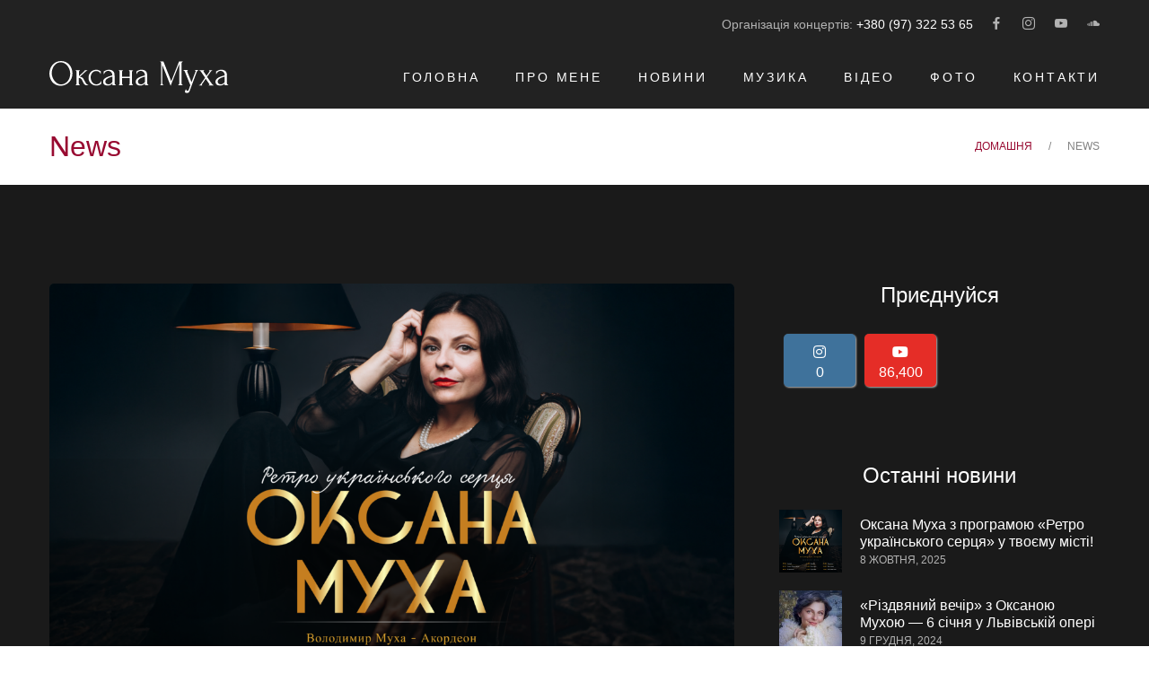

--- FILE ---
content_type: text/html; charset=UTF-8
request_url: https://mukha.com.ua/category/news/
body_size: 24136
content:
<!DOCTYPE html>
<html lang="uk" prefix="og: http://ogp.me/ns# fb: http://ogp.me/ns/fb# article: http://ogp.me/ns/article#" class="no-js">
<head>
	<meta charset="UTF-8">
	<meta name="viewport" content="width=device-width, initial-scale=1">
	<link rel="icon" href="/wp-content/uploads/2019/02/oksana-mukha-favicon.ico" type="image/x-icon" />
	<link rel="shortcut icon" href="/wp-content/uploads/2019/02/oksana-mukha-favicon.ico" type="image/x-icon" />
	<link rel="profile" href="https://gmpg.org/xfn/11">
		<link href="https://fonts.googleapis.com/css?family=Forum" rel="stylesheet">
	<title>News | Співачка Оксана Муха - офіційний сайт</title>

	<style>
		.wpcf7-submit{
			display:none;
		}
		.recaptcha-btn{
			display:block;
		}
		.grecaptcha-badge {display: none;} 
	</style>
	<script type="text/javascript">
		var contactform = [];
		var checkIfCalled = true;
		var renderGoogleInvisibleRecaptchaFront = function() {
			// prevent form submit from enter key
			jQuery("input[name=_wpcf7]").attr("class","formid");
				jQuery('.wpcf7-form').on('keyup keypress', "input", function(e) {
				  var keyCode = e.keyCode || e.which;
				  if (keyCode === 13) {
					e.preventDefault();
					return false;
				  }
				});

			jQuery('.wpcf7-submit').each(function(index){

				var checkexclude = 0;
				var form = jQuery(this).closest('.wpcf7-form');
				var value = jQuery(form).find(".formid").val();
				// check form exclude from invisible recaptcha
								if(checkexclude == 0){
					// Hide the form orig submit button
					form.find('.wpcf7-submit').hide();

					// Fetch class and value of orig submit button
					btnClasses = form.find('.wpcf7-submit').attr('class');
					btnValue = form.find('.wpcf7-submit').attr('value');

					// Add custom button and recaptcha holder

					form.find('.wpcf7-submit').after('<input type="button" id="wpcf-custom-btn-'+index+'" class="'+btnClasses+'  recaptcha-btn recaptcha-btn-type-css" value="'+btnValue+'" title="'+btnValue+'" >');
					form.append('<div class="recaptcha-holder" id="recaptcha-holder-'+index+'"></div>');
					// Recaptcha rendenr from here
					var holderId = grecaptcha.render('recaptcha-holder-'+index,{
								'sitekey':'6LcA6ZUUAAAAAE7-Dc7Bnc2UrDSBv6WLlNgYZeej',
								'size': 'invisible',
								'badge' : 'bottomright', // possible values: bottomright, bottomleft, inline
								'callback' : function (recaptchaToken) {
									//console.log(recaptchaToken);
									var response=jQuery('#recaptcha-holder-'+index).find('.g-recaptcha-response').val();
									//console.log(response);
									//Remove old response and store new respone
									jQuery('#recaptcha-holder-'+index).parent().find(".respose_post").remove();
									jQuery('#recaptcha-holder-'+index).after('<input type="hidden" name="g-recaptcha-response"  value="'+response+'" class="respose_post">')
									grecaptcha.reset(holderId);

									if(typeof customCF7Validator !== 'undefined'){
										if(!customCF7Validator(form)){
											return;
										}
									}
									// Call default Validator function
									else if(contactFormDefaultValidator(form)){
										return;
									}
									else{
										// hide the custom button and show orig submit button again and submit the form
										jQuery('#wpcf-custom-btn-'+index).hide();
										form.find('input[type=submit]').show();
										form.find("input[type=submit]").click();
										form.find('input[type=submit]').hide();
										jQuery('#wpcf-custom-btn-'+index).attr('style','');
									}
								}
						},false);

					// action call when click on custom button
					jQuery('#wpcf-custom-btn-'+index).click(function(event){
						event.preventDefault();
						// Call custom validator function
						if(typeof customCF7Validator == 'function'){
							if(!customCF7Validator(form)){
								return false;
							}
						}
						// Call default Validator function
						else if(contactFormDefaultValidator(form)){
							return false;
						}
						else if(grecaptcha.getResponse(holderId) != ''){
							grecaptcha.reset(holderId);
						}
						else{
							// execute the recaptcha challenge
							grecaptcha.execute(holderId);
						}
					});
				}
			});
		}
	</script><script  src="https://www.google.com/recaptcha/api.js?onload=renderGoogleInvisibleRecaptchaFront&render=explicit" async defer></script>
<!-- SEO Ultimate (http://www.seodesignsolutions.com/wordpress-seo/) -->
	<meta name="description" content="★ Репертуар: Cтародавні українські народні пісні, Сучасна авторська музика, Експериментальна музика ★ Власні CD  «RE:SHETO», «При Ватрі», «Колядки та щедрівки» ★ Володарка Гран-прі І міжнародного фестивалю ім. Квітки Цісик" />
<!-- /SEO Ultimate -->

<link rel='dns-prefetch' href='//fonts.googleapis.com' />
<link rel='dns-prefetch' href='//s.w.org' />
<link rel="alternate" type="application/rss+xml" title="Співачка Оксана Муха - офіційний сайт &raquo; стрічка" href="https://mukha.com.ua/feed/" />
<link rel="alternate" type="application/rss+xml" title="Співачка Оксана Муха - офіційний сайт &raquo; News Канал категорії" href="https://mukha.com.ua/category/news/feed/" />
		<script type="text/javascript">
			window._wpemojiSettings = {"baseUrl":"https:\/\/s.w.org\/images\/core\/emoji\/13.0.0\/72x72\/","ext":".png","svgUrl":"https:\/\/s.w.org\/images\/core\/emoji\/13.0.0\/svg\/","svgExt":".svg","source":{"concatemoji":"https:\/\/mukha.com.ua\/wp-includes\/js\/wp-emoji-release.min.js?ver=5.5.1"}};
			!function(e,a,t){var r,n,o,i,p=a.createElement("canvas"),s=p.getContext&&p.getContext("2d");function c(e,t){var a=String.fromCharCode;s.clearRect(0,0,p.width,p.height),s.fillText(a.apply(this,e),0,0);var r=p.toDataURL();return s.clearRect(0,0,p.width,p.height),s.fillText(a.apply(this,t),0,0),r===p.toDataURL()}function l(e){if(!s||!s.fillText)return!1;switch(s.textBaseline="top",s.font="600 32px Arial",e){case"flag":return!c([127987,65039,8205,9895,65039],[127987,65039,8203,9895,65039])&&(!c([55356,56826,55356,56819],[55356,56826,8203,55356,56819])&&!c([55356,57332,56128,56423,56128,56418,56128,56421,56128,56430,56128,56423,56128,56447],[55356,57332,8203,56128,56423,8203,56128,56418,8203,56128,56421,8203,56128,56430,8203,56128,56423,8203,56128,56447]));case"emoji":return!c([55357,56424,8205,55356,57212],[55357,56424,8203,55356,57212])}return!1}function d(e){var t=a.createElement("script");t.src=e,t.defer=t.type="text/javascript",a.getElementsByTagName("head")[0].appendChild(t)}for(i=Array("flag","emoji"),t.supports={everything:!0,everythingExceptFlag:!0},o=0;o<i.length;o++)t.supports[i[o]]=l(i[o]),t.supports.everything=t.supports.everything&&t.supports[i[o]],"flag"!==i[o]&&(t.supports.everythingExceptFlag=t.supports.everythingExceptFlag&&t.supports[i[o]]);t.supports.everythingExceptFlag=t.supports.everythingExceptFlag&&!t.supports.flag,t.DOMReady=!1,t.readyCallback=function(){t.DOMReady=!0},t.supports.everything||(n=function(){t.readyCallback()},a.addEventListener?(a.addEventListener("DOMContentLoaded",n,!1),e.addEventListener("load",n,!1)):(e.attachEvent("onload",n),a.attachEvent("onreadystatechange",function(){"complete"===a.readyState&&t.readyCallback()})),(r=t.source||{}).concatemoji?d(r.concatemoji):r.wpemoji&&r.twemoji&&(d(r.twemoji),d(r.wpemoji)))}(window,document,window._wpemojiSettings);
		</script>
		<style type="text/css">
img.wp-smiley,
img.emoji {
	display: inline !important;
	border: none !important;
	box-shadow: none !important;
	height: 1em !important;
	width: 1em !important;
	margin: 0 .07em !important;
	vertical-align: -0.1em !important;
	background: none !important;
	padding: 0 !important;
}
</style>
	<link rel='stylesheet' id='sbi_styles-css'  href='https://mukha.com.ua/wp-content/plugins/instagram-feed/css/sbi-styles.min.css?ver=6.2.10' type='text/css' media='all' />
<link rel='stylesheet' id='wp-block-library-css'  href='https://mukha.com.ua/wp-includes/css/dist/block-library/style.min.css?ver=5.5.1' type='text/css' media='all' />
<link rel='stylesheet' id='wc-block-vendors-style-css'  href='https://mukha.com.ua/wp-content/plugins/woocommerce/packages/woocommerce-blocks/build/vendors-style.css?ver=3.1.0' type='text/css' media='all' />
<link rel='stylesheet' id='wc-block-style-css'  href='https://mukha.com.ua/wp-content/plugins/woocommerce/packages/woocommerce-blocks/build/style.css?ver=3.1.0' type='text/css' media='all' />
<link rel='stylesheet' id='fontawesome-five-css-css'  href='https://mukha.com.ua/wp-content/plugins/accesspress-social-counter/css/fontawesome-all.css?ver=1.9.0' type='text/css' media='all' />
<link rel='stylesheet' id='contact-form-7-css'  href='https://mukha.com.ua/wp-content/plugins/contact-form-7/includes/css/styles.css?ver=5.2.2' type='text/css' media='all' />
<style id='woocommerce-inline-inline-css' type='text/css'>
.woocommerce form .form-row .required { visibility: visible; }
</style>
<link rel='stylesheet' id='font-awesome-css'  href='https://mukha.com.ua/wp-content/plugins/unyson/framework/static/libs/font-awesome/css/font-awesome.min.css?ver=2.7.29' type='text/css' media='all' />
<link rel='stylesheet' id='flicker-icon-fonts-css'  href='https://mukha.com.ua/wp-content/themes/flicker/css/fonts.css?ver=1.0.5' type='text/css' media='all' />
<link rel='stylesheet' id='flicker-font-css'  href='//fonts.googleapis.com/css?family=Changa%3A400%2C500%2C600%7CLato%3A400%2C+400i&#038;subset=latin&#038;ver=1.0.5' type='text/css' media='all' />
<link rel='stylesheet' id='flicker-woo-css'  href='https://mukha.com.ua/wp-content/themes/flicker/css/woo.css?ver=1.0.5' type='text/css' media='all' />
<link rel='stylesheet' id='flicker-accesspress-css'  href='https://mukha.com.ua/wp-content/themes/flicker/css/accesspress.css?ver=1.0.5' type='text/css' media='all' />
<link rel='stylesheet' id='flicker-css-style-css'  href='https://mukha.com.ua/wp-content/themes/flicker/style.css?ver=5.5.1' type='text/css' media='all' />
<link rel='stylesheet' id='bootstrap-css'  href='https://mukha.com.ua/wp-content/themes/flicker/css/bootstrap.min.css?ver=1.0.5' type='text/css' media='all' />
<link rel='stylesheet' id='selectize-css'  href='https://mukha.com.ua/wp-content/themes/flicker/css/selectize.default.css?ver=5.5.1' type='text/css' media='all' />
<link rel='stylesheet' id='flicker-animations-css'  href='https://mukha.com.ua/wp-content/themes/flicker/css/animations.css?ver=1.0.5' type='text/css' media='all' />
<link rel='stylesheet' id='flicker-main-css'  href='https://mukha.com.ua/wp-content/themes/flicker/css/main.css?ver=150135' type='text/css' media='all' />
<style id='flicker-main-inline-css' type='text/css'>
body {
								font-family : "Roboto Condensed", sans-serif;
								font-weight: 300;
								font-size: 16px;
								line-height: 24px;
								letter-spacing: 0px;
							}h1, h2, h3, h4, h5, h6 {
								font-family : "Roboto Condensed", sans-serif;
								letter-spacing: 0px;
							}
</style>
<script>if (document.location.protocol != "https:") {document.location = document.URL.replace(/^http:/i, "https:");}</script><script type='text/javascript' src='https://mukha.com.ua/wp-includes/js/jquery/jquery.js?ver=1.12.4-wp' id='jquery-core-js'></script>
<script type='text/javascript' src='https://mukha.com.ua/wp-content/plugins/cf7-invisible-recaptcha/js/cf7_invisible_recaptcha.js?ver=1.2.3' id='cf7_invisible_recaptcha_functions-js'></script>
<script type='text/javascript' id='snazzymaps-js-js-extra'>
/* <![CDATA[ */
var SnazzyDataForSnazzyMaps = [];
SnazzyDataForSnazzyMaps={"id":38,"name":"Shades of Grey","description":"A map with various shades of grey. Great for a website with a really dark theme. ","url":"https:\/\/snazzymaps.com\/style\/38\/shades-of-grey","imageUrl":"https:\/\/snazzy-maps-cdn.azureedge.net\/assets\/38-shades-of-grey.png?v=20170626083726","json":"[{\"featureType\":\"all\",\"elementType\":\"labels.text.fill\",\"stylers\":[{\"saturation\":36},{\"color\":\"#000000\"},{\"lightness\":40}]},{\"featureType\":\"all\",\"elementType\":\"labels.text.stroke\",\"stylers\":[{\"visibility\":\"on\"},{\"color\":\"#000000\"},{\"lightness\":16}]},{\"featureType\":\"all\",\"elementType\":\"labels.icon\",\"stylers\":[{\"visibility\":\"off\"}]},{\"featureType\":\"administrative\",\"elementType\":\"geometry.fill\",\"stylers\":[{\"color\":\"#000000\"},{\"lightness\":20}]},{\"featureType\":\"administrative\",\"elementType\":\"geometry.stroke\",\"stylers\":[{\"color\":\"#000000\"},{\"lightness\":17},{\"weight\":1.2}]},{\"featureType\":\"landscape\",\"elementType\":\"geometry\",\"stylers\":[{\"color\":\"#000000\"},{\"lightness\":20}]},{\"featureType\":\"poi\",\"elementType\":\"geometry\",\"stylers\":[{\"color\":\"#000000\"},{\"lightness\":21}]},{\"featureType\":\"road.highway\",\"elementType\":\"geometry.fill\",\"stylers\":[{\"color\":\"#000000\"},{\"lightness\":17}]},{\"featureType\":\"road.highway\",\"elementType\":\"geometry.stroke\",\"stylers\":[{\"color\":\"#000000\"},{\"lightness\":29},{\"weight\":0.2}]},{\"featureType\":\"road.arterial\",\"elementType\":\"geometry\",\"stylers\":[{\"color\":\"#000000\"},{\"lightness\":18}]},{\"featureType\":\"road.local\",\"elementType\":\"geometry\",\"stylers\":[{\"color\":\"#000000\"},{\"lightness\":16}]},{\"featureType\":\"transit\",\"elementType\":\"geometry\",\"stylers\":[{\"color\":\"#000000\"},{\"lightness\":19}]},{\"featureType\":\"water\",\"elementType\":\"geometry\",\"stylers\":[{\"color\":\"#000000\"},{\"lightness\":17}]}]","views":354255,"favorites":803,"createdBy":{"name":"Adam Krogh","url":"https:\/\/twitter.com\/adamkrogh"},"createdOn":"2013-11-12T18:21:41.94","tags":["dark","greyscale"],"colors":["black","gray"]};
/* ]]> */
</script>
<script type='text/javascript' src='https://mukha.com.ua/wp-content/plugins/snazzy-maps/snazzymaps.js?ver=1.4.0' id='snazzymaps-js-js'></script>
<script type='text/javascript' src='https://mukha.com.ua/wp-content/themes/flicker/js/vendor/modernizr-2.6.2.min.js?ver=2.6.2' id='flicker-modernizr-js'></script>
<link rel="https://api.w.org/" href="https://mukha.com.ua/wp-json/" /><link rel="alternate" type="application/json" href="https://mukha.com.ua/wp-json/wp/v2/categories/17" /><link rel="EditURI" type="application/rsd+xml" title="RSD" href="https://mukha.com.ua/xmlrpc.php?rsd" />
<link rel="wlwmanifest" type="application/wlwmanifest+xml" href="https://mukha.com.ua/wp-includes/wlwmanifest.xml" /> 
<meta name="generator" content="WordPress 5.5.1" />
<meta name="generator" content="WooCommerce 4.5.2" />
	<noscript><style>.woocommerce-product-gallery{ opacity: 1 !important; }</style></noscript>
		
	<!-- Global site tag (gtag.js) - Google Analytics -->
  <script async src="https://www.googletagmanager.com/gtag/js?id=UA-134366541-1"></script>
  <meta name="google-site-verification" content="FVtk7-JTjC_YgV3ZflNl-SZcP5mGPxTZQj956sjnIqQ" />
  <script>
  window.dataLayer = window.dataLayer || [];
  function gtag(){dataLayer.push(arguments);}
  gtag('js', new Date());

  gtag('config', 'UA-134366541-1');
</script> 
    <!-- this is srv2 -->
</head>

<body data-rsssl=1 class="archive category category-news category-17 theme-flicker woocommerce-no-js group-blog masthead-fixed archive-list-view full-width footer-widgets">
	<!-- page preloader -->
	<div class="preloader">
		<div class="preloader_image fa-spin"></div>
	</div>
 
<!-- search modal -->
<div class="modal" tabindex="-1" role="dialog" aria-labelledby="search_modal" id="search_modal">
	<button type="button" class="close" data-dismiss="modal" aria-label="Close">
		<span aria-hidden="true">
			<i class="rt-icon2-cross2"></i>
		</span>
	</button>
	<div class="widget widget_search">
		
<form role="search" method="get" class="search-form" action="https://mukha.com.ua/">
    <div class="form-group-wrap">
        <div class="form-group bottommargin_0">
            <input type="search" class="search-field form-control"
                   placeholder="Search Keyword"
                   value="" name="s"
                   title="Search for:"/>
        </div>
        <button type="submit" class="search-submit theme_button color2 no_bg_button">
            <span class="screen-reader-text">Search</span>
        </button>
    </div>
</form>
	</div>
</div>
	<!-- Unyson messages modal -->
	<div class="modal fade" tabindex="-1" role="dialog" id="messages_modal">
		<div class="fw-messages-wrap ls with_padding">
					</div>
	</div><!-- eof .modal -->

<!-- wrappers for visual page editor and boxed version of template -->
<div id="canvas" class="">
	<div id="box_wrapper" class="">
		<!-- template sections -->
		<section class="page_topline ds section_padding_top_10 section_padding_bottom_10 table_section table_section_md">
	<div class="container">
		<div class="row sg-social-container">
			<div class="col-md-3 text-center text-md-left sg-css">
							<div class="page_social_icons darklinks">

                    <span class="sg-tel">Організація концертів: <a href="tel:+380973225365" target="_blank">+380 (97) 322 53 65</a></span>
					<span class="social-icons">
			<a target="_blank" href="https://www.facebook.com/Oksana.Mukha.Music"
		   class="social-icon socicon-facebook "></a>
			<a target="_blank" href="https://www.instagram.com/mukha_oksana_official/"
		   class="social-icon socicon-instagram "></a>
			<a target="_blank" href="https://www.youtube.com/channel/UCrYaWjUvKwNZjR8kJAzARkg"
		   class="social-icon socicon-youtube "></a>
			<a target="_blank" href="https://soundcloud.com/oksana-mukha-1"
		   class="social-icon socicon-soundcloud "></a>
	</span>
				</div><!-- eof social icons -->
						</div><!-- eof .col- -->
			<div class="col-md-9 text-center text-md-right">
                <div class="inline-content small-text">
			                </div>
			</div><!-- eof .col- -->
		</div>
	</div>
</section><!-- .page_topline -->
<header class="page_header header_darkgrey toggler_right">
    <div class="container">
        <div class="row">
            <div class="col-sm-12">
                <div class="display_table_md">
                    <div class="display_table_cell_md">
                        <a href="https://mukha.com.ua/"
   rel="home" class="logo logo_image_and_text">
			<img src="//mukha.com.ua/wp-content/uploads/2019/01/logo_oksana-mukha.svg" alt="Flicker">
		</a>                    </div>
                    <div class="display_table_cell_md">
                        <nav class="mainmenu_wrapper primary-navigation text-md-right">
							<ul id="menu-main-menu" class="sf-menu nav-menu nav"><li id="menu-item-992" class="menu-item menu-item-type-post_type menu-item-object-page menu-item-home menu-item-992"><a href="https://mukha.com.ua/" >Головна</a></li>
<li id="menu-item-1053" class="menu-item menu-item-type-post_type menu-item-object-page menu-item-1053"><a href="https://mukha.com.ua/about/" >Про мене</a></li>
<li id="menu-item-993" class="menu-item menu-item-type-post_type menu-item-object-page current_page_parent menu-item-993"><a href="https://mukha.com.ua/blog/" >Новини</a></li>
<li id="menu-item-996" class="menu-item menu-item-type-post_type_archive menu-item-object-fw-albums menu-item-996"><a href="https://mukha.com.ua/albums/" >Музика</a></li>
<li id="menu-item-1102" class="menu-item menu-item-type-post_type menu-item-object-page menu-item-1102"><a href="https://mukha.com.ua/videos/" >Відео</a></li>
<li id="menu-item-1118" class="menu-item menu-item-type-post_type_archive menu-item-object-fw-portfolio menu-item-1118"><a href="https://mukha.com.ua/photos/" >Фото</a></li>
<li id="menu-item-1099" class="menu-item menu-item-type-post_type menu-item-object-page menu-item-1099"><a href="https://mukha.com.ua/contacts/" >Контакти</a></li>
</ul>                        </nav>
                        <span class="toggle_menu"><span></span></span>
                    </div>
                </div>
            </div><!--	eof .col-sm-* -->
        </div><!--	eof .row-->
    </div> <!--	eof .container-->
</header><!-- eof .page_header --><section class="page_breadcrumbs ls section_padding_top_25 section_padding_bottom_25 table_section table_section_md sg">
	<div class="container">
		<div class="row">
            <div class="col-md-8 text-center text-md-left sg-h1">
                <h1 class="highlight">
		            <span class="taxonomy-name-title">Категорія: </span><span>News</span>                </h1>
            </div>
			<div class="col-md-4 text-center text-md-right">
					<ol class="breadcrumb">
									<li class="first-item">
									<a href="https://mukha.com.ua/">Домашня</a></li>
													            				<li class="last-item">News</li>
						</ol>
			</div>
		</div>
	</div>
</section>
		        <section class="ds ms page_content section_padding_top_100 section_padding_bottom_100 columns_padding_25">
					<div class="container">
				<div class="row">

					
    <!-- tc: archive -->
    <div id="content" class="col-xs-12 col-sm-7 col-md-8 col-lg-8">
		
		<article id="post-2241" class="vertical-item content-padding big-padding offset_button with_background rounded post-2241 post type-post status-publish format-standard has-post-thumbnail hentry category-news">
			<div class="item-media-wrap">
		<div class="item-media entry-thumbnail top_rounded overflow_hidden post-thumbnail inline-block">
			<img width="1170" height="780" src="https://mukha.com.ua/wp-content/uploads/2025/10/img_7271-1-1170x780.png" class="attachment-flicker-full-width size-flicker-full-width wp-post-image" alt="" loading="lazy" srcset="https://mukha.com.ua/wp-content/uploads/2025/10/img_7271-1-1170x780.png 1170w, https://mukha.com.ua/wp-content/uploads/2025/10/img_7271-1-775x517.png 775w" sizes="(max-width: 1170px) 100vw, 1170px" />                    <div class="media-links">
                        <a class="abs-link" title="" href="https://mukha.com.ua/oksana-muha-z-programoyu-retro-ukrayinskogo-serczya-u-tvoyemu-misti/"></a>
                    </div>
						</div> <!-- .item-media -->
	</div> <!-- .item-media-wrap -->
		
	
	<div class="item-content">

		<header class="entry-header">

			
            <div class="entry-meta small-text content-justify vertical-center">
	            <span class="greylinks"><a href="https://mukha.com.ua/oksana-muha-z-programoyu-retro-ukrayinskogo-serczya-u-tvoyemu-misti/" rel="bookmark"><time class="entry-date" datetime="2025-10-08T08:58:06+02:00">8 Жовтня, 2025</time></a></span>                				<div class="share_buttons_wrap inline-block highlightlinks">
				<span class="share_buttons_toggle"><i class="fa fa-share-alt" aria-hidden="true"></i></span>
                <div class="share_buttons">
			
				<a href="https://www.facebook.com/sharer.php?u=https://mukha.com.ua/oksana-muha-z-programoyu-retro-ukrayinskogo-serczya-u-tvoyemu-misti/" class="social-icon color-icon socicon-facebook" target="_blank"></a><a href="https://twitter.com/intent/tweet?url=https://mukha.com.ua/oksana-muha-z-programoyu-retro-ukrayinskogo-serczya-u-tvoyemu-misti/" class="social-icon color-icon socicon-twitter" target="_blank"></a><a href="https://plus.google.com/share?url=https://mukha.com.ua/oksana-muha-z-programoyu-retro-ukrayinskogo-serczya-u-tvoyemu-misti/" class="social-icon color-icon socicon-google" target="_blank"></a><a href="https://pinterest.com/pin/create/bookmarklet/?url=https://mukha.com.ua/oksana-muha-z-programoyu-retro-ukrayinskogo-serczya-u-tvoyemu-misti/" class="social-icon color-icon socicon-pinterest" target="_blank"></a><a href="https://www.linkedin.com/shareArticle?url=https://mukha.com.ua/oksana-muha-z-programoyu-retro-ukrayinskogo-serczya-u-tvoyemu-misti/" class="social-icon color-icon socicon-linkedin" target="_blank"></a><a href="https://www.tumblr.com/widgets/share/tool?canonicalUrl=https://mukha.com.ua/oksana-muha-z-programoyu-retro-ukrayinskogo-serczya-u-tvoyemu-misti/" class="social-icon color-icon socicon-tumblr" target="_blank"></a><a href="https://reddit.com/submit?url=https://mukha.com.ua/oksana-muha-z-programoyu-retro-ukrayinskogo-serczya-u-tvoyemu-misti/" class="social-icon color-icon socicon-reddit" target="_blank"></a>
			            </div>
			</div><!-- eof .share_buttons_wrap -->
		            </div>

			<h3 class="entry-title"><a href="https://mukha.com.ua/oksana-muha-z-programoyu-retro-ukrayinskogo-serczya-u-tvoyemu-misti/" rel="bookmark">Оксана Муха з програмою «Ретро українського серця» у твоєму місті!</a></h3>
            <hr>

            <div class="entry-meta">
	            <a href="https://mukha.com.ua/author/mukha-com-ua/">By: <span>Муха Оксана</span></a>	                                 / <span class="categories-links highlightlinks"><a href="https://mukha.com.ua/category/news/" rel="category tag">News</a></span>

	            	                                 / <span>
                    <span>Comments closed</span>
                </span>
	                        </div>



		</header><!-- .entry-header -->

        					<div class="entry-content">
				<p>Заслужена артистка України, переможниця телепроєкту «Голос країни» та володарка Гран-прі Першого Міжнародного конкурсу українського романсу імені Квітки Цісик – Оксана Муха з великим концертом у твоєму місті!</p>
<p>Проєкт «Ретро українського серця» – це не просто концерт. Це зустріч зі спогадами, з улюбленими мелодіями, що стали частиною нашого життя, і з творчістю українських композиторів, які дарували світові пісні навіть тоді, коли це було нелегко.</p>
<p>У програмі – ретро-хіти, романси та народні пісні у супроводі чудових музикантів. Особлива окраса вечора – участь Володимира Мухи (акордеон).</p>
<p>«Пісні, які були написані ще до мого народження, але стали моїми улюбленими. Пісні, що народились вже в часі мого життя і досі не покидають мого серця. Нехай вони принесуть радість і зігріють пам’ять вам також», – каже Оксана Муха.</p>
<p>Цей концерт – подорож у часі, що єднає покоління та відкриває красу української пісні, яка ніколи не втрачає свого світла.</p>
<p>&nbsp;</p>
<p>І пам’ятайте: кожен квиток – це допомога нашим Збройним Силам, які роблять можливим цей вечір.</p>
<p style="text-align: left;">📍 Графік концертів туру «Ретро українського серця»:</p>
<p>09.11 — Стрий</p>
<p>11.11 — Івано-Франківськ</p>
<p>15.11 — Тернопіль</p>
<p>16.11 — Борщів</p>
<p>18.11 — Коломия</p>
<p>19.11 — Чернівці</p>
<p>21.11 — Ужгород</p>
<p>26.11 — Житомир</p>
<p>28.11 — Шептицький</p>

            </div><!-- .entry-content -->

        
        <span class="button_wrap topmargin_20">
            <a href="https://mukha.com.ua/oksana-muha-z-programoyu-retro-ukrayinskogo-serczya-u-tvoyemu-misti/" class="theme_button color1">Детальніше</a>
        </span>
	</div><!-- eof .item-content -->

		</article><!-- #post-## -->

		<article id="post-2233" class="vertical-item content-padding big-padding offset_button with_background rounded post-2233 post type-post status-publish format-standard has-post-thumbnail hentry category-news">
			<div class="item-media-wrap">
		<div class="item-media entry-thumbnail top_rounded overflow_hidden post-thumbnail inline-block">
			<img width="1080" height="780" src="https://mukha.com.ua/wp-content/uploads/2024/12/img_6565-1080x780.jpeg" class="attachment-flicker-full-width size-flicker-full-width wp-post-image" alt="" loading="lazy" srcset="https://mukha.com.ua/wp-content/uploads/2024/12/img_6565-1080x780.jpeg 1080w, https://mukha.com.ua/wp-content/uploads/2024/12/img_6565-300x217.jpeg 300w, https://mukha.com.ua/wp-content/uploads/2024/12/img_6565-1024x741.jpeg 1024w, https://mukha.com.ua/wp-content/uploads/2024/12/img_6565-768x556.jpeg 768w, https://mukha.com.ua/wp-content/uploads/2024/12/img_6565-600x434.jpeg 600w" sizes="(max-width: 1080px) 100vw, 1080px" />                    <div class="media-links">
                        <a class="abs-link" title="" href="https://mukha.com.ua/rizdvyanyj-vechir-z-oksanoyu-muhoyu-6-sichnya-u-lvivskij-operi/"></a>
                    </div>
						</div> <!-- .item-media -->
	</div> <!-- .item-media-wrap -->
		
	
	<div class="item-content">

		<header class="entry-header">

			
            <div class="entry-meta small-text content-justify vertical-center">
	            <span class="greylinks"><a href="https://mukha.com.ua/rizdvyanyj-vechir-z-oksanoyu-muhoyu-6-sichnya-u-lvivskij-operi/" rel="bookmark"><time class="entry-date" datetime="2024-12-09T19:56:32+02:00">9 Грудня, 2024</time></a></span>                				<div class="share_buttons_wrap inline-block highlightlinks">
				<span class="share_buttons_toggle"><i class="fa fa-share-alt" aria-hidden="true"></i></span>
                <div class="share_buttons">
			
				<a href="https://www.facebook.com/sharer.php?u=https://mukha.com.ua/rizdvyanyj-vechir-z-oksanoyu-muhoyu-6-sichnya-u-lvivskij-operi/" class="social-icon color-icon socicon-facebook" target="_blank"></a><a href="https://twitter.com/intent/tweet?url=https://mukha.com.ua/rizdvyanyj-vechir-z-oksanoyu-muhoyu-6-sichnya-u-lvivskij-operi/" class="social-icon color-icon socicon-twitter" target="_blank"></a><a href="https://plus.google.com/share?url=https://mukha.com.ua/rizdvyanyj-vechir-z-oksanoyu-muhoyu-6-sichnya-u-lvivskij-operi/" class="social-icon color-icon socicon-google" target="_blank"></a><a href="https://pinterest.com/pin/create/bookmarklet/?url=https://mukha.com.ua/rizdvyanyj-vechir-z-oksanoyu-muhoyu-6-sichnya-u-lvivskij-operi/" class="social-icon color-icon socicon-pinterest" target="_blank"></a><a href="https://www.linkedin.com/shareArticle?url=https://mukha.com.ua/rizdvyanyj-vechir-z-oksanoyu-muhoyu-6-sichnya-u-lvivskij-operi/" class="social-icon color-icon socicon-linkedin" target="_blank"></a><a href="https://www.tumblr.com/widgets/share/tool?canonicalUrl=https://mukha.com.ua/rizdvyanyj-vechir-z-oksanoyu-muhoyu-6-sichnya-u-lvivskij-operi/" class="social-icon color-icon socicon-tumblr" target="_blank"></a><a href="https://reddit.com/submit?url=https://mukha.com.ua/rizdvyanyj-vechir-z-oksanoyu-muhoyu-6-sichnya-u-lvivskij-operi/" class="social-icon color-icon socicon-reddit" target="_blank"></a>
			            </div>
			</div><!-- eof .share_buttons_wrap -->
		            </div>

			<h3 class="entry-title"><a href="https://mukha.com.ua/rizdvyanyj-vechir-z-oksanoyu-muhoyu-6-sichnya-u-lvivskij-operi/" rel="bookmark">«Різдвяний вечір» з Оксаною Мухою — 6 січня у Львівській опері</a></h3>
            <hr>

            <div class="entry-meta">
	            <a href="https://mukha.com.ua/author/mukha-com-ua/">By: <span>Муха Оксана</span></a>	                                 / <span class="categories-links highlightlinks"><a href="https://mukha.com.ua/category/news/" rel="category tag">News</a></span>

	            	                                 / <span>
                    <span>Comments closed</span>
                </span>
	                        </div>



		</header><!-- .entry-header -->

        					<div class="entry-content">
				<p class="p1"><span class="s1">6 січня Львівська опера запрошує на концерт Оксани Мухи — справжнє свято для тих, хто цінує українські традиції та прагне зануритися в атмосферу Різдва.</span></p>
<p class="p1"><span class="s1">Як найкраще запам’ятати це свято? В оточенні, де кожна мелодія наповнює серце теплом, кожна нота переносить до витоків, а кожне слово колядки нагадує про нашу унікальну культуру та незламний дух. На сцені — заслужена артистка України, переможниця «Голосу країни» та володарка Гран-прі конкурсу ім. Квітки Цісик Оксана Муха. Її концерт «Різдвяний вечір» — це не просто музична програма, а можливість відчути магію українського Різдва, його тепло, красу та духовне натхнення.</span></p>
<p class="p1"><span class="s1">Цьогорічний виступ Оксани Мухи обіцяє бути унікальним. У програмі:</span></p>
<p class="p1"><span class="s1">* автентичні колядки з різних куточків України;</span></p>
<p class="p1"><span class="s1">* оригінальні авторські інтерпретації знайомих мелодій;</span></p>
<p class="p1"><span class="s1">* душевні щедрівки та відомі композиції «Тиха ніч», «Бог ся рождає», «На небі зірка ясна засяла». Особливу атмосферу створять запрошені гості, зокрема хор УКУ «Стрітення».</span></p>
<p class="p1"><span class="s1">* </span></p>
<p class="p1"><span class="s1">Різдво — це більше, ніж просто свято. Це час, коли ми згадуємо, хто ми є, звідки наші корені та що дає нам силу рухатися вперед.</span></p>
<p class="p1"><span class="s1">&#8220;Нехай Різдвяна зірка осяє нам шлях до перемоги. Я щороку чекаю цієї зустрічі з львів’янами, для мене це вже традиція, без якої не уявляю свят&#8221;, — ділиться Оксана Муха.</span></p>
<p class="p1"><span class="s1">У самому серці Львова, під склепіннями розкішної Львівської опери, зазвучать мелодії, що об’єднують покоління та нагадують про нашу силу — у традиціях, любові та єдності.</span></p>
<p class="p1"><span class="s1">Для тих, хто цінує родинне тепло, українську спадщину та прагне створити незабутні святкові спогади, «Різдвяний вечір» стане ідеальним вибором.</span></p>
<p class="p1"><span class="s1">Дата: 6 січня 2025 року</span></p>
<p class="p1"><span class="s1">Місце: Львівська національна опера</span></p>
<p class="p1"><span class="s1">Початок: 19:00</span></p>
<p>Квитки: <a href="https://lviv.kontramarka.ua/uk/rizdvanij-vecir-z-oksanou-muhou-99843.html">kontramarka.ua</a></p>
<p class="p1"><span class="s1">Не пропустіть можливість подарувати собі та своїм близьким свято, яке зігріє серце на весь рік! </span></p>
<p class="p1"><span class="s1">Розпочніть новий рік із духовного натхнення!</span></p>

            </div><!-- .entry-content -->

        
        <span class="button_wrap topmargin_20">
            <a href="https://mukha.com.ua/rizdvyanyj-vechir-z-oksanoyu-muhoyu-6-sichnya-u-lvivskij-operi/" class="theme_button color1">Детальніше</a>
        </span>
	</div><!-- eof .item-content -->

		</article><!-- #post-## -->

		<article id="post-2229" class="vertical-item content-padding big-padding offset_button with_background rounded post-2229 post type-post status-publish format-standard has-post-thumbnail hentry category-news">
			<div class="item-media-wrap">
		<div class="item-media entry-thumbnail top_rounded overflow_hidden post-thumbnail inline-block">
			<img width="1170" height="780" src="https://mukha.com.ua/wp-content/uploads/2024/10/img_3237-1170x780.jpeg" class="attachment-flicker-full-width size-flicker-full-width wp-post-image" alt="" loading="lazy" srcset="https://mukha.com.ua/wp-content/uploads/2024/10/img_3237-1170x780.jpeg 1170w, https://mukha.com.ua/wp-content/uploads/2024/10/img_3237-775x517.jpeg 775w" sizes="(max-width: 1170px) 100vw, 1170px" />                    <div class="media-links">
                        <a class="abs-link" title="" href="https://mukha.com.ua/oksana-muha-z-programoyu-pisni-neskorenogo-serczya-v-ivano-frankivsku-ternopoli-ta-lvovi/"></a>
                    </div>
						</div> <!-- .item-media -->
	</div> <!-- .item-media-wrap -->
		
	
	<div class="item-content">

		<header class="entry-header">

			
            <div class="entry-meta small-text content-justify vertical-center">
	            <span class="greylinks"><a href="https://mukha.com.ua/oksana-muha-z-programoyu-pisni-neskorenogo-serczya-v-ivano-frankivsku-ternopoli-ta-lvovi/" rel="bookmark"><time class="entry-date" datetime="2024-10-16T12:36:33+02:00">16 Жовтня, 2024</time></a></span>                				<div class="share_buttons_wrap inline-block highlightlinks">
				<span class="share_buttons_toggle"><i class="fa fa-share-alt" aria-hidden="true"></i></span>
                <div class="share_buttons">
			
				<a href="https://www.facebook.com/sharer.php?u=https://mukha.com.ua/oksana-muha-z-programoyu-pisni-neskorenogo-serczya-v-ivano-frankivsku-ternopoli-ta-lvovi/" class="social-icon color-icon socicon-facebook" target="_blank"></a><a href="https://twitter.com/intent/tweet?url=https://mukha.com.ua/oksana-muha-z-programoyu-pisni-neskorenogo-serczya-v-ivano-frankivsku-ternopoli-ta-lvovi/" class="social-icon color-icon socicon-twitter" target="_blank"></a><a href="https://plus.google.com/share?url=https://mukha.com.ua/oksana-muha-z-programoyu-pisni-neskorenogo-serczya-v-ivano-frankivsku-ternopoli-ta-lvovi/" class="social-icon color-icon socicon-google" target="_blank"></a><a href="https://pinterest.com/pin/create/bookmarklet/?url=https://mukha.com.ua/oksana-muha-z-programoyu-pisni-neskorenogo-serczya-v-ivano-frankivsku-ternopoli-ta-lvovi/" class="social-icon color-icon socicon-pinterest" target="_blank"></a><a href="https://www.linkedin.com/shareArticle?url=https://mukha.com.ua/oksana-muha-z-programoyu-pisni-neskorenogo-serczya-v-ivano-frankivsku-ternopoli-ta-lvovi/" class="social-icon color-icon socicon-linkedin" target="_blank"></a><a href="https://www.tumblr.com/widgets/share/tool?canonicalUrl=https://mukha.com.ua/oksana-muha-z-programoyu-pisni-neskorenogo-serczya-v-ivano-frankivsku-ternopoli-ta-lvovi/" class="social-icon color-icon socicon-tumblr" target="_blank"></a><a href="https://reddit.com/submit?url=https://mukha.com.ua/oksana-muha-z-programoyu-pisni-neskorenogo-serczya-v-ivano-frankivsku-ternopoli-ta-lvovi/" class="social-icon color-icon socicon-reddit" target="_blank"></a>
			            </div>
			</div><!-- eof .share_buttons_wrap -->
		            </div>

			<h3 class="entry-title"><a href="https://mukha.com.ua/oksana-muha-z-programoyu-pisni-neskorenogo-serczya-v-ivano-frankivsku-ternopoli-ta-lvovi/" rel="bookmark">Оксана Муха з програмою «Пісні нескореного серця» в Івано-Франківську, Тернополі та Львові!</a></h3>
            <hr>

            <div class="entry-meta">
	            <a href="https://mukha.com.ua/author/mukha-com-ua/">By: <span>Муха Оксана</span></a>	                                 / <span class="categories-links highlightlinks"><a href="https://mukha.com.ua/category/news/" rel="category tag">News</a></span>

	            	                                 / <span>
                    <span>Comments closed</span>
                </span>
	                        </div>



		</header><!-- .entry-header -->

        					<div class="entry-content">
				<p>Музика сердець, що б’ються в ритмі нескореної віри та незламного духу звучатиме у концерті “Пісні нескореного серця” заслуженої артистки України Оксани Мухи.</p>
<p>Оксана Муха – відома українська співачка, переможниця 9-го сезону популярного телепроєкту «Голос країни», володарка Гран-прі І міжнародного конкурсу ім. Квітки Цісик.</p>
<p>Ви почуєте відомі народні твори, естрадну класику та нові авторські твори. У цих піснях – душа українців, їхня природа, філософія, доля і звитяга.</p>
<p>12/11 &#8211; Івано-Франківськ &#8211; <a href="https://bigshow.ua/events/oksana-mukha-ivano-frankivsk/">https://bigshow.ua/events/oksana-mukha-ivano-frankivsk/</a><br />
15/11 &#8211; Тернопіль &#8211; <a href="https://bigshow.ua/events/oksana-mukha-ternopil/">https://bigshow.ua/events/oksana-mukha-ternopil/</a><br />
18/11 &#8211; Львів &#8211; <a href="https://bigshow.ua/events/oksana-mukha-lviv/">https://bigshow.ua/events/oksana-mukha-lviv/</a></p>
<p>І не забувайте, кожен квиток – це допомога нашим Збройним силам, які роблять можливим цей вечір!</p>
<p>#bigshowua #оксанамуха #кращіподії</p>

            </div><!-- .entry-content -->

        
        <span class="button_wrap topmargin_20">
            <a href="https://mukha.com.ua/oksana-muha-z-programoyu-pisni-neskorenogo-serczya-v-ivano-frankivsku-ternopoli-ta-lvovi/" class="theme_button color1">Детальніше</a>
        </span>
	</div><!-- eof .item-content -->

		</article><!-- #post-## -->

		<article id="post-2224" class="vertical-item content-padding big-padding offset_button with_background rounded post-2224 post type-post status-publish format-standard has-post-thumbnail hentry category-news">
			<div class="item-media-wrap">
		<div class="item-media entry-thumbnail top_rounded overflow_hidden post-thumbnail inline-block">
			<img width="1170" height="780" src="https://mukha.com.ua/wp-content/uploads/2024/10/najgarnishi-pisni-ukrayiny-2-1170x780.png" class="attachment-flicker-full-width size-flicker-full-width wp-post-image" alt="" loading="lazy" srcset="https://mukha.com.ua/wp-content/uploads/2024/10/najgarnishi-pisni-ukrayiny-2-1170x780.png 1170w, https://mukha.com.ua/wp-content/uploads/2024/10/najgarnishi-pisni-ukrayiny-2-775x517.png 775w" sizes="(max-width: 1170px) 100vw, 1170px" />                    <div class="media-links">
                        <a class="abs-link" title="" href="https://mukha.com.ua/najgarnishi-pisni-ukrayiny-vpershe-prozvuchat-v-aarhus-denmark/"></a>
                    </div>
						</div> <!-- .item-media -->
	</div> <!-- .item-media-wrap -->
		
	
	<div class="item-content">

		<header class="entry-header">

			
            <div class="entry-meta small-text content-justify vertical-center">
	            <span class="greylinks"><a href="https://mukha.com.ua/najgarnishi-pisni-ukrayiny-vpershe-prozvuchat-v-aarhus-denmark/" rel="bookmark"><time class="entry-date" datetime="2024-10-13T12:57:32+02:00">13 Жовтня, 2024</time></a></span>                				<div class="share_buttons_wrap inline-block highlightlinks">
				<span class="share_buttons_toggle"><i class="fa fa-share-alt" aria-hidden="true"></i></span>
                <div class="share_buttons">
			
				<a href="https://www.facebook.com/sharer.php?u=https://mukha.com.ua/najgarnishi-pisni-ukrayiny-vpershe-prozvuchat-v-aarhus-denmark/" class="social-icon color-icon socicon-facebook" target="_blank"></a><a href="https://twitter.com/intent/tweet?url=https://mukha.com.ua/najgarnishi-pisni-ukrayiny-vpershe-prozvuchat-v-aarhus-denmark/" class="social-icon color-icon socicon-twitter" target="_blank"></a><a href="https://plus.google.com/share?url=https://mukha.com.ua/najgarnishi-pisni-ukrayiny-vpershe-prozvuchat-v-aarhus-denmark/" class="social-icon color-icon socicon-google" target="_blank"></a><a href="https://pinterest.com/pin/create/bookmarklet/?url=https://mukha.com.ua/najgarnishi-pisni-ukrayiny-vpershe-prozvuchat-v-aarhus-denmark/" class="social-icon color-icon socicon-pinterest" target="_blank"></a><a href="https://www.linkedin.com/shareArticle?url=https://mukha.com.ua/najgarnishi-pisni-ukrayiny-vpershe-prozvuchat-v-aarhus-denmark/" class="social-icon color-icon socicon-linkedin" target="_blank"></a><a href="https://www.tumblr.com/widgets/share/tool?canonicalUrl=https://mukha.com.ua/najgarnishi-pisni-ukrayiny-vpershe-prozvuchat-v-aarhus-denmark/" class="social-icon color-icon socicon-tumblr" target="_blank"></a><a href="https://reddit.com/submit?url=https://mukha.com.ua/najgarnishi-pisni-ukrayiny-vpershe-prozvuchat-v-aarhus-denmark/" class="social-icon color-icon socicon-reddit" target="_blank"></a>
			            </div>
			</div><!-- eof .share_buttons_wrap -->
		            </div>

			<h3 class="entry-title"><a href="https://mukha.com.ua/najgarnishi-pisni-ukrayiny-vpershe-prozvuchat-v-aarhus-denmark/" rel="bookmark">«Найгарніші пісні України» вперше прозвучать в Орхусі, Данія</a></h3>
            <hr>

            <div class="entry-meta">
	            <a href="https://mukha.com.ua/author/mukha-com-ua/">By: <span>Муха Оксана</span></a>	                                 / <span class="categories-links highlightlinks"><a href="https://mukha.com.ua/category/news/" rel="category tag">News</a></span>

	            	                                 / <span>
                    <span>Comments closed</span>
                </span>
	                        </div>



		</header><!-- .entry-header -->

        					<div class="entry-content">
				<p style="text-align: left;">Вперше в місті Орхусі, Данія, Душа української пісні, Голос країни Оксана Муха запрошує ВАС на благодійний концерт «Найгарніші пісні України»<br />
Пісні, що пройшли довгий шлях і обʼєднали українців по всьому світу, нові авторські пісні!<br />
Неймовірна атмосфера!</p>
<p>Проведіть незабутній вечір з українською піснею.</p>
<p>Квитки: <a href="https://billetto.dk/e/oksana-mukha-velgorenhedskoncert-billetter-1098799?utm_source=organiser&amp;utm_medium=share&amp;utm_campaign=copy_link&amp;utm_content=2">https://billetto.dk/e/oksana-mukha-velgorenhedskoncert-billetter-1098799?utm_source=organiser&amp;utm_medium=share&amp;utm_campaign=copy_link&amp;utm_content=2</a></p>

            </div><!-- .entry-content -->

        
        <span class="button_wrap topmargin_20">
            <a href="https://mukha.com.ua/najgarnishi-pisni-ukrayiny-vpershe-prozvuchat-v-aarhus-denmark/" class="theme_button color1">Детальніше</a>
        </span>
	</div><!-- eof .item-content -->

		</article><!-- #post-## -->

		<article id="post-2213" class="vertical-item content-padding big-padding offset_button with_background rounded post-2213 post type-post status-publish format-standard has-post-thumbnail hentry category-news">
			<div class="item-media-wrap">
		<div class="item-media entry-thumbnail top_rounded overflow_hidden post-thumbnail inline-block">
			<img width="1170" height="780" src="https://mukha.com.ua/wp-content/uploads/2023/11/img_1686-1170x780.jpeg" class="attachment-flicker-full-width size-flicker-full-width wp-post-image" alt="" loading="lazy" srcset="https://mukha.com.ua/wp-content/uploads/2023/11/img_1686-1170x780.jpeg 1170w, https://mukha.com.ua/wp-content/uploads/2023/11/img_1686-775x517.jpeg 775w" sizes="(max-width: 1170px) 100vw, 1170px" />                    <div class="media-links">
                        <a class="abs-link" title="" href="https://mukha.com.ua/rizdvyanyj-vechir-z-oksanoyu-muhoyu-na-sczeni-teatru-zankoveczkoyi/"></a>
                    </div>
						</div> <!-- .item-media -->
	</div> <!-- .item-media-wrap -->
		
	
	<div class="item-content">

		<header class="entry-header">

			
            <div class="entry-meta small-text content-justify vertical-center">
	            <span class="greylinks"><a href="https://mukha.com.ua/rizdvyanyj-vechir-z-oksanoyu-muhoyu-na-sczeni-teatru-zankoveczkoyi/" rel="bookmark"><time class="entry-date" datetime="2023-11-21T23:28:12+02:00">21 Листопада, 2023</time></a></span>                				<div class="share_buttons_wrap inline-block highlightlinks">
				<span class="share_buttons_toggle"><i class="fa fa-share-alt" aria-hidden="true"></i></span>
                <div class="share_buttons">
			
				<a href="https://www.facebook.com/sharer.php?u=https://mukha.com.ua/rizdvyanyj-vechir-z-oksanoyu-muhoyu-na-sczeni-teatru-zankoveczkoyi/" class="social-icon color-icon socicon-facebook" target="_blank"></a><a href="https://twitter.com/intent/tweet?url=https://mukha.com.ua/rizdvyanyj-vechir-z-oksanoyu-muhoyu-na-sczeni-teatru-zankoveczkoyi/" class="social-icon color-icon socicon-twitter" target="_blank"></a><a href="https://plus.google.com/share?url=https://mukha.com.ua/rizdvyanyj-vechir-z-oksanoyu-muhoyu-na-sczeni-teatru-zankoveczkoyi/" class="social-icon color-icon socicon-google" target="_blank"></a><a href="https://pinterest.com/pin/create/bookmarklet/?url=https://mukha.com.ua/rizdvyanyj-vechir-z-oksanoyu-muhoyu-na-sczeni-teatru-zankoveczkoyi/" class="social-icon color-icon socicon-pinterest" target="_blank"></a><a href="https://www.linkedin.com/shareArticle?url=https://mukha.com.ua/rizdvyanyj-vechir-z-oksanoyu-muhoyu-na-sczeni-teatru-zankoveczkoyi/" class="social-icon color-icon socicon-linkedin" target="_blank"></a><a href="https://www.tumblr.com/widgets/share/tool?canonicalUrl=https://mukha.com.ua/rizdvyanyj-vechir-z-oksanoyu-muhoyu-na-sczeni-teatru-zankoveczkoyi/" class="social-icon color-icon socicon-tumblr" target="_blank"></a><a href="https://reddit.com/submit?url=https://mukha.com.ua/rizdvyanyj-vechir-z-oksanoyu-muhoyu-na-sczeni-teatru-zankoveczkoyi/" class="social-icon color-icon socicon-reddit" target="_blank"></a>
			            </div>
			</div><!-- eof .share_buttons_wrap -->
		            </div>

			<h3 class="entry-title"><a href="https://mukha.com.ua/rizdvyanyj-vechir-z-oksanoyu-muhoyu-na-sczeni-teatru-zankoveczkoyi/" rel="bookmark">Різдвяний вечір з Оксаною Мухою на сцені театру Заньковецької!</a></h3>
            <hr>

            <div class="entry-meta">
	            <a href="https://mukha.com.ua/author/mukha-com-ua/">By: <span>Муха Оксана</span></a>	                                 / <span class="categories-links highlightlinks"><a href="https://mukha.com.ua/category/news/" rel="category tag">News</a></span>

	            	                                 / <span>
                    <span>Comments closed</span>
                </span>
	                        </div>



		</header><!-- .entry-header -->

        					<div class="entry-content">
				<p>&nbsp;</p>
<p>10 січня запрошуємо вас на святкові благодійні концерти заслуженої артистки України Оксани Мухи.</p>
<p>Оксана Муха – відома українська співачка, переможниця 9-го сезону популярного телепроєкту «Голос країни». А також володарка Гран-прі І міжнародного конкурсу ім. Квітки Цісик.</p>
<p>У програмі «Різвяного вечора» автентичні та авторські колядки у несподіваних аранжуваннях. На вас чекатиме щира, душевна і дружня коляда.<span class="Apple-converted-space"> </span></p>
<p>Звучатимуть рідкісні колядки з усіх куточків України, та усім відомі «Добрий вечір тобі», «Бог ся рождає», «Тиха ніч», «На небі зірка ясна засяла», що з року в рік звучать у кожній українській родині.</p>
<p>Разом з Оксаною Мухою колядуватиме хор УКУ «Стрітення».<span class="Apple-converted-space"> </span></p>
<p>Ведучий вечора &#8211; Олег Пригода.</p>
<p>📌квитки <a href="https://bigshow.ua/events/oksana-muha-rizdvjanii-vechir-lviv/">https://bigshow.ua/events/oksana-muha-rizdvjanii-vechir-lviv/</a></p>
<p>Оксана Муха: «Нехай Різдвяна зірка осяє нам шлях до перемоги».</p>
<p>І ми зробимо все можливе, аби допомогти нашим Збройним силам, завдяки яким відбудеться цей вечір!</p>
<p>Все буде – Україна!</p>
<p>&nbsp;</p>

            </div><!-- .entry-content -->

        
        <span class="button_wrap topmargin_20">
            <a href="https://mukha.com.ua/rizdvyanyj-vechir-z-oksanoyu-muhoyu-na-sczeni-teatru-zankoveczkoyi/" class="theme_button color1">Детальніше</a>
        </span>
	</div><!-- eof .item-content -->

		</article><!-- #post-## -->

		<article id="post-2207" class="vertical-item content-padding big-padding offset_button with_background rounded post-2207 post type-post status-publish format-standard has-post-thumbnail hentry category-news">
			<div class="item-media-wrap">
		<div class="item-media entry-thumbnail top_rounded overflow_hidden post-thumbnail inline-block">
			<img width="1170" height="780" src="https://mukha.com.ua/wp-content/uploads/2023/10/mukha_site-3-1170x780.jpg" class="attachment-flicker-full-width size-flicker-full-width wp-post-image" alt="" loading="lazy" srcset="https://mukha.com.ua/wp-content/uploads/2023/10/mukha_site-3-1170x780.jpg 1170w, https://mukha.com.ua/wp-content/uploads/2023/10/mukha_site-3-775x517.jpg 775w" sizes="(max-width: 1170px) 100vw, 1170px" />                    <div class="media-links">
                        <a class="abs-link" title="" href="https://mukha.com.ua/speczialna-programa-kvitka-vidoma-i-nevidoma-prysvyachena-70-richchyu-kvitky-czisyk/"></a>
                    </div>
						</div> <!-- .item-media -->
	</div> <!-- .item-media-wrap -->
		
	
	<div class="item-content">

		<header class="entry-header">

			
            <div class="entry-meta small-text content-justify vertical-center">
	            <span class="greylinks"><a href="https://mukha.com.ua/speczialna-programa-kvitka-vidoma-i-nevidoma-prysvyachena-70-richchyu-kvitky-czisyk/" rel="bookmark"><time class="entry-date" datetime="2023-10-07T18:48:33+02:00">7 Жовтня, 2023</time></a></span>                				<div class="share_buttons_wrap inline-block highlightlinks">
				<span class="share_buttons_toggle"><i class="fa fa-share-alt" aria-hidden="true"></i></span>
                <div class="share_buttons">
			
				<a href="https://www.facebook.com/sharer.php?u=https://mukha.com.ua/speczialna-programa-kvitka-vidoma-i-nevidoma-prysvyachena-70-richchyu-kvitky-czisyk/" class="social-icon color-icon socicon-facebook" target="_blank"></a><a href="https://twitter.com/intent/tweet?url=https://mukha.com.ua/speczialna-programa-kvitka-vidoma-i-nevidoma-prysvyachena-70-richchyu-kvitky-czisyk/" class="social-icon color-icon socicon-twitter" target="_blank"></a><a href="https://plus.google.com/share?url=https://mukha.com.ua/speczialna-programa-kvitka-vidoma-i-nevidoma-prysvyachena-70-richchyu-kvitky-czisyk/" class="social-icon color-icon socicon-google" target="_blank"></a><a href="https://pinterest.com/pin/create/bookmarklet/?url=https://mukha.com.ua/speczialna-programa-kvitka-vidoma-i-nevidoma-prysvyachena-70-richchyu-kvitky-czisyk/" class="social-icon color-icon socicon-pinterest" target="_blank"></a><a href="https://www.linkedin.com/shareArticle?url=https://mukha.com.ua/speczialna-programa-kvitka-vidoma-i-nevidoma-prysvyachena-70-richchyu-kvitky-czisyk/" class="social-icon color-icon socicon-linkedin" target="_blank"></a><a href="https://www.tumblr.com/widgets/share/tool?canonicalUrl=https://mukha.com.ua/speczialna-programa-kvitka-vidoma-i-nevidoma-prysvyachena-70-richchyu-kvitky-czisyk/" class="social-icon color-icon socicon-tumblr" target="_blank"></a><a href="https://reddit.com/submit?url=https://mukha.com.ua/speczialna-programa-kvitka-vidoma-i-nevidoma-prysvyachena-70-richchyu-kvitky-czisyk/" class="social-icon color-icon socicon-reddit" target="_blank"></a>
			            </div>
			</div><!-- eof .share_buttons_wrap -->
		            </div>

			<h3 class="entry-title"><a href="https://mukha.com.ua/speczialna-programa-kvitka-vidoma-i-nevidoma-prysvyachena-70-richchyu-kvitky-czisyk/" rel="bookmark">Спеціальна програма “Kvitka відома і невідома”, присвячена 70-річчю Квітки Цісик</a></h3>
            <hr>

            <div class="entry-meta">
	            <a href="https://mukha.com.ua/author/mukha-com-ua/">By: <span>Муха Оксана</span></a>	                                 / <span class="categories-links highlightlinks"><a href="https://mukha.com.ua/category/news/" rel="category tag">News</a></span>

	            	                                 / <span>
                    <span>Comments closed</span>
                </span>
	                        </div>



		</header><!-- .entry-header -->

        					<div class="entry-content">
				<p>Мої любі!<br />
Гарна новина!<br />
28 листопада відбудеться мій сольний концерт для Квітки!</p>
<p>Ця зустріч буде дуже теплою. Квітка усміхнеться нам з небес, адже пісні, котрі вона зберегла для нас, сьогодні об’єднують українців у всьому світі.<br />
Співатиму для вас, мої дорогі глядачі, співатиму для Квітки. Від серця і до серця нехай передається любов до української пісні.<br />
В пісні наша сила, достоїнство, перемога.<br />
Слава Україні!</p>
<p>🎻Спеціальний гість вечора &#8211; скрипаль-віртуоз Олександр Божик</p>
<p>📍 28 листопада на сцені Національного театру ім. М. Заньковецької</p>
<p>📌Квитки <a href="https://bigshow.ua/events/oksana-mukha-kvitka-vidoma-i-nevidoma-lviv/">https://bigshow.ua/events/oksana-mukha-kvitka-vidoma-i-nevidoma-lviv/</a></p>
<p>Foto Tetyana Erhart</p>

            </div><!-- .entry-content -->

        
        <span class="button_wrap topmargin_20">
            <a href="https://mukha.com.ua/speczialna-programa-kvitka-vidoma-i-nevidoma-prysvyachena-70-richchyu-kvitky-czisyk/" class="theme_button color1">Детальніше</a>
        </span>
	</div><!-- eof .item-content -->

		</article><!-- #post-## -->

		<article id="post-2159" class="vertical-item content-padding big-padding offset_button with_background rounded post-2159 post type-post status-publish format-standard has-post-thumbnail hentry category-news">
			<div class="item-media-wrap">
		<div class="item-media entry-thumbnail top_rounded overflow_hidden post-thumbnail inline-block">
			<img width="1170" height="780" src="https://mukha.com.ua/wp-content/uploads/2023/08/img_5213-3-1170x780.jpg" class="attachment-flicker-full-width size-flicker-full-width wp-post-image" alt="" loading="lazy" srcset="https://mukha.com.ua/wp-content/uploads/2023/08/img_5213-3-1170x780.jpg 1170w, https://mukha.com.ua/wp-content/uploads/2023/08/img_5213-3-775x517.jpg 775w" sizes="(max-width: 1170px) 100vw, 1170px" />                    <div class="media-links">
                        <a class="abs-link" title="" href="https://mukha.com.ua/blagodijni-konczerty-z-fondom-revived-soldiers-ukrain-na-pidtrymku-poranenyh-vijskovyh/"></a>
                    </div>
						</div> <!-- .item-media -->
	</div> <!-- .item-media-wrap -->
		
	
	<div class="item-content">

		<header class="entry-header">

			
            <div class="entry-meta small-text content-justify vertical-center">
	            <span class="greylinks"><a href="https://mukha.com.ua/blagodijni-konczerty-z-fondom-revived-soldiers-ukrain-na-pidtrymku-poranenyh-vijskovyh/" rel="bookmark"><time class="entry-date" datetime="2023-08-21T06:20:26+02:00">21 Серпня, 2023</time></a></span>                				<div class="share_buttons_wrap inline-block highlightlinks">
				<span class="share_buttons_toggle"><i class="fa fa-share-alt" aria-hidden="true"></i></span>
                <div class="share_buttons">
			
				<a href="https://www.facebook.com/sharer.php?u=https://mukha.com.ua/blagodijni-konczerty-z-fondom-revived-soldiers-ukrain-na-pidtrymku-poranenyh-vijskovyh/" class="social-icon color-icon socicon-facebook" target="_blank"></a><a href="https://twitter.com/intent/tweet?url=https://mukha.com.ua/blagodijni-konczerty-z-fondom-revived-soldiers-ukrain-na-pidtrymku-poranenyh-vijskovyh/" class="social-icon color-icon socicon-twitter" target="_blank"></a><a href="https://plus.google.com/share?url=https://mukha.com.ua/blagodijni-konczerty-z-fondom-revived-soldiers-ukrain-na-pidtrymku-poranenyh-vijskovyh/" class="social-icon color-icon socicon-google" target="_blank"></a><a href="https://pinterest.com/pin/create/bookmarklet/?url=https://mukha.com.ua/blagodijni-konczerty-z-fondom-revived-soldiers-ukrain-na-pidtrymku-poranenyh-vijskovyh/" class="social-icon color-icon socicon-pinterest" target="_blank"></a><a href="https://www.linkedin.com/shareArticle?url=https://mukha.com.ua/blagodijni-konczerty-z-fondom-revived-soldiers-ukrain-na-pidtrymku-poranenyh-vijskovyh/" class="social-icon color-icon socicon-linkedin" target="_blank"></a><a href="https://www.tumblr.com/widgets/share/tool?canonicalUrl=https://mukha.com.ua/blagodijni-konczerty-z-fondom-revived-soldiers-ukrain-na-pidtrymku-poranenyh-vijskovyh/" class="social-icon color-icon socicon-tumblr" target="_blank"></a><a href="https://reddit.com/submit?url=https://mukha.com.ua/blagodijni-konczerty-z-fondom-revived-soldiers-ukrain-na-pidtrymku-poranenyh-vijskovyh/" class="social-icon color-icon socicon-reddit" target="_blank"></a>
			            </div>
			</div><!-- eof .share_buttons_wrap -->
		            </div>

			<h3 class="entry-title"><a href="https://mukha.com.ua/blagodijni-konczerty-z-fondom-revived-soldiers-ukrain-na-pidtrymku-poranenyh-vijskovyh/" rel="bookmark">Благодійні Концерти з фондом Revived Soldiers Ukrain на підтримку поранених військових.</a></h3>
            <hr>

            <div class="entry-meta">
	            <a href="https://mukha.com.ua/author/sg-admin/">By: <span>sg-admin</span></a>	                                 / <span class="categories-links highlightlinks"><a href="https://mukha.com.ua/category/news/" rel="category tag">News</a></span>

	            	                                 / <span>
                    <span>Comments closed</span>
                </span>
	                        </div>



		</header><!-- .entry-header -->

        					<div class="entry-content">
				<p>Ми з фондом працюємо від 2017-го року. Понад 30 концертів ми провели разом. З коштів, зібраних на цих концертах, а також благодійних внесків, в м.Ірпінь побудовано реабілітаційний центр “Next Step Ukraine” для безкоштовного лікування наших воїнів. А також їхнього проживання та харчування.<br />
Зараз завершується будівництво такого ж центу у м.Львові. Це найгостріша потреба на сьогодні.<br />
Також фонд займається протезуванням, відновленням кінцівок, зору, пластики обличчя військових, після важких поранень.</p>
<p>Запрошую вас до нас на гарну справу, на українську пісню.</p>
<p><strong>Графік концертів:</strong></p>
<ul>
<li>20 серпня &#8211; Випані</li>
<li>25 серпня &#8211; Чікаго</li>
<li>26 серпня &#8211; Філадельфія</li>
<li>2 вересня &#8211; Детройт</li>
</ul>
<p>Слава Україні!<br />
Героям Слава!</p>

            </div><!-- .entry-content -->

        
        <span class="button_wrap topmargin_20">
            <a href="https://mukha.com.ua/blagodijni-konczerty-z-fondom-revived-soldiers-ukrain-na-pidtrymku-poranenyh-vijskovyh/" class="theme_button color1">Детальніше</a>
        </span>
	</div><!-- eof .item-content -->

		</article><!-- #post-## -->

		<article id="post-2148" class="vertical-item content-padding big-padding offset_button with_background rounded post-2148 post type-post status-publish format-standard has-post-thumbnail hentry category-news">
			<div class="item-media-wrap">
		<div class="item-media entry-thumbnail top_rounded overflow_hidden post-thumbnail inline-block">
			<img width="1170" height="780" src="https://mukha.com.ua/wp-content/uploads/2022/09/579a6314-222-2-1170x780.jpg" class="attachment-flicker-full-width size-flicker-full-width wp-post-image" alt="" loading="lazy" srcset="https://mukha.com.ua/wp-content/uploads/2022/09/579a6314-222-2-1170x780.jpg 1170w, https://mukha.com.ua/wp-content/uploads/2022/09/579a6314-222-2-775x517.jpg 775w" sizes="(max-width: 1170px) 100vw, 1170px" />                    <div class="media-links">
                        <a class="abs-link" title="" href="https://mukha.com.ua/pisni-neskorenogo-serczya-vid-oksany-muhy-do-dnya-zahysnykiv-ta-zahysnycz-ukrayiny/"></a>
                    </div>
						</div> <!-- .item-media -->
	</div> <!-- .item-media-wrap -->
		
	
	<div class="item-content">

		<header class="entry-header">

			
            <div class="entry-meta small-text content-justify vertical-center">
	            <span class="greylinks"><a href="https://mukha.com.ua/pisni-neskorenogo-serczya-vid-oksany-muhy-do-dnya-zahysnykiv-ta-zahysnycz-ukrayiny/" rel="bookmark"><time class="entry-date" datetime="2022-09-27T11:11:47+02:00">27 Вересня, 2022</time></a></span>                				<div class="share_buttons_wrap inline-block highlightlinks">
				<span class="share_buttons_toggle"><i class="fa fa-share-alt" aria-hidden="true"></i></span>
                <div class="share_buttons">
			
				<a href="https://www.facebook.com/sharer.php?u=https://mukha.com.ua/pisni-neskorenogo-serczya-vid-oksany-muhy-do-dnya-zahysnykiv-ta-zahysnycz-ukrayiny/" class="social-icon color-icon socicon-facebook" target="_blank"></a><a href="https://twitter.com/intent/tweet?url=https://mukha.com.ua/pisni-neskorenogo-serczya-vid-oksany-muhy-do-dnya-zahysnykiv-ta-zahysnycz-ukrayiny/" class="social-icon color-icon socicon-twitter" target="_blank"></a><a href="https://plus.google.com/share?url=https://mukha.com.ua/pisni-neskorenogo-serczya-vid-oksany-muhy-do-dnya-zahysnykiv-ta-zahysnycz-ukrayiny/" class="social-icon color-icon socicon-google" target="_blank"></a><a href="https://pinterest.com/pin/create/bookmarklet/?url=https://mukha.com.ua/pisni-neskorenogo-serczya-vid-oksany-muhy-do-dnya-zahysnykiv-ta-zahysnycz-ukrayiny/" class="social-icon color-icon socicon-pinterest" target="_blank"></a><a href="https://www.linkedin.com/shareArticle?url=https://mukha.com.ua/pisni-neskorenogo-serczya-vid-oksany-muhy-do-dnya-zahysnykiv-ta-zahysnycz-ukrayiny/" class="social-icon color-icon socicon-linkedin" target="_blank"></a><a href="https://www.tumblr.com/widgets/share/tool?canonicalUrl=https://mukha.com.ua/pisni-neskorenogo-serczya-vid-oksany-muhy-do-dnya-zahysnykiv-ta-zahysnycz-ukrayiny/" class="social-icon color-icon socicon-tumblr" target="_blank"></a><a href="https://reddit.com/submit?url=https://mukha.com.ua/pisni-neskorenogo-serczya-vid-oksany-muhy-do-dnya-zahysnykiv-ta-zahysnycz-ukrayiny/" class="social-icon color-icon socicon-reddit" target="_blank"></a>
			            </div>
			</div><!-- eof .share_buttons_wrap -->
		            </div>

			<h3 class="entry-title"><a href="https://mukha.com.ua/pisni-neskorenogo-serczya-vid-oksany-muhy-do-dnya-zahysnykiv-ta-zahysnycz-ukrayiny/" rel="bookmark">«Пісні нескореного серця» від Оксани Мухи – до Дня Захисників та Захисниць України</a></h3>
            <hr>

            <div class="entry-meta">
	            <a href="https://mukha.com.ua/author/mukha-com-ua/">By: <span>Муха Оксана</span></a>	                                 / <span class="categories-links highlightlinks"><a href="https://mukha.com.ua/category/news/" rel="category tag">News</a></span>

	            	                                 / <span>
                    <span>Comments closed</span>
                </span>
	                        </div>



		</header><!-- .entry-header -->

        					<div class="entry-content">
				<p>У жовтні Оксана Муха дасть у містах України серію концертів, приурочених до Дня Захисників та Захисниць України. «Пісні нескореного серця» &#8211; так називається нова концертна програма виконавиці, яка є творчим, емоційним, щиросердечним відгуком на те, чим живе зараз Україна.</p>
<p>&nbsp;</p>
<p><strong>Графік концертів:</strong></p>
<p>9 жовтня &#8211; Ужгород &#8211; Закарпатська філармонія &#8211; https://bigshow.ua/events/oksana-mukha-uzhhorod/</p>
<p>10 жовтня &#8211; Івано-Франківськ &#8211; Драмтеатр ім. І. Франка &#8211; https://bigshow.ua/events/oksana-mukha-iv-frankivsk/</p>
<p>12 жовтня &#8211; Тернопіль &#8211; Драмтеатр ім. Т. Шевченка &#8211; https://bigshow.ua/events/oksana-mukha-ternopil/</p>
<p>18 жовтня &#8211; Луцьк &#8211; РЦ &#8220;Промінь&#8221; &#8211; https://bigshow.ua/events/oksana-mukha-lutsk/</p>
<p>21 жовтня &#8211; Київ &#8211; МЦКМ (Жовтневий палац) &#8211; https://bigshow.ua/events/oksana-mukha/</p>
<p>24 жовтня &#8211; Львів &#8211; Театр ім. М. Заньковецької &#8211; https://bigshow.ua/events/oksana-mukha-lv/</p>
<p>&nbsp;</p>
<p>«Пісні нескореного серця» об’єднають у собі як українські народні пісні та популярну класику естрадної пісні, так і нові твори, створені для Оксани Мухи. У цих піснях – душа українців, їхня природа, філософія, доля і звитяга.</p>
<p>Рівно рік тому Оксана Муха і її команда анонсували концерти до Дня Захисників та Захисниць України на Донбасі. Тоді, у жовтні 2021-го, співачка вітала піснею наших воїнів і співгромадян у Маріуполі, Краматорську, Сєвєродонецьку та Лисичанську.</p>
<ul>
<li>Це були дуже потрібні, дуже душевні концерти – для тих наших земляків, які на сході України від 2014-го щоденно боролися за право бути українцями, &#8211; пригадує Оксана Муха. – Так багато змінилося за останні півроку… Уже немає того Драмтеатру у Маріуполі, де ми виступали… Та найважче мені думати про те, чи вижили ті, кого я зустріла у Донецькій та Луганській областях у жовтні-2021?.. На концертах «Пісні нескореного серця» я буду говорити про те, що відбувається, &#8211; піснею, словом, емоціями. Найбільше прагну підтримати українців на дусі у ці надзвичайно тяжкі для нашої нації дні.</li>
</ul>
<p>Концерти Оксани Мухи «Пісні нескореного серця» будуть благодійними. Зібрані кошти підуть на підтримку Збройних Сил України. Організатор виступів – компанія «BIGSHOW Agency».</p>

            </div><!-- .entry-content -->

        
        <span class="button_wrap topmargin_20">
            <a href="https://mukha.com.ua/pisni-neskorenogo-serczya-vid-oksany-muhy-do-dnya-zahysnykiv-ta-zahysnycz-ukrayiny/" class="theme_button color1">Детальніше</a>
        </span>
	</div><!-- eof .item-content -->

		</article><!-- #post-## -->

		<article id="post-2135" class="vertical-item content-padding big-padding offset_button with_background rounded post-2135 post type-post status-publish format-standard has-post-thumbnail hentry category-news">
			<div class="item-media-wrap">
		<div class="item-media entry-thumbnail top_rounded overflow_hidden post-thumbnail inline-block">
			<img width="1170" height="780" src="https://mukha.com.ua/wp-content/uploads/2021/12/3d0c0242-last-3-1170x780.jpg" class="attachment-flicker-full-width size-flicker-full-width wp-post-image" alt="" loading="lazy" srcset="https://mukha.com.ua/wp-content/uploads/2021/12/3d0c0242-last-3-1170x780.jpg 1170w, https://mukha.com.ua/wp-content/uploads/2021/12/3d0c0242-last-3-775x517.jpg 775w" sizes="(max-width: 1170px) 100vw, 1170px" />                    <div class="media-links">
                        <a class="abs-link" title="" href="https://mukha.com.ua/oksana-muha-z-rizdvyanoyu-programoyu-radujsya-u-lvovi-kyyevi-ta-vinnyczi/"></a>
                    </div>
						</div> <!-- .item-media -->
	</div> <!-- .item-media-wrap -->
		
	
	<div class="item-content">

		<header class="entry-header">

			
            <div class="entry-meta small-text content-justify vertical-center">
	            <span class="greylinks"><a href="https://mukha.com.ua/oksana-muha-z-rizdvyanoyu-programoyu-radujsya-u-lvovi-kyyevi-ta-vinnyczi/" rel="bookmark"><time class="entry-date" datetime="2021-12-06T15:14:21+02:00">6 Грудня, 2021</time></a></span>                				<div class="share_buttons_wrap inline-block highlightlinks">
				<span class="share_buttons_toggle"><i class="fa fa-share-alt" aria-hidden="true"></i></span>
                <div class="share_buttons">
			
				<a href="https://www.facebook.com/sharer.php?u=https://mukha.com.ua/oksana-muha-z-rizdvyanoyu-programoyu-radujsya-u-lvovi-kyyevi-ta-vinnyczi/" class="social-icon color-icon socicon-facebook" target="_blank"></a><a href="https://twitter.com/intent/tweet?url=https://mukha.com.ua/oksana-muha-z-rizdvyanoyu-programoyu-radujsya-u-lvovi-kyyevi-ta-vinnyczi/" class="social-icon color-icon socicon-twitter" target="_blank"></a><a href="https://plus.google.com/share?url=https://mukha.com.ua/oksana-muha-z-rizdvyanoyu-programoyu-radujsya-u-lvovi-kyyevi-ta-vinnyczi/" class="social-icon color-icon socicon-google" target="_blank"></a><a href="https://pinterest.com/pin/create/bookmarklet/?url=https://mukha.com.ua/oksana-muha-z-rizdvyanoyu-programoyu-radujsya-u-lvovi-kyyevi-ta-vinnyczi/" class="social-icon color-icon socicon-pinterest" target="_blank"></a><a href="https://www.linkedin.com/shareArticle?url=https://mukha.com.ua/oksana-muha-z-rizdvyanoyu-programoyu-radujsya-u-lvovi-kyyevi-ta-vinnyczi/" class="social-icon color-icon socicon-linkedin" target="_blank"></a><a href="https://www.tumblr.com/widgets/share/tool?canonicalUrl=https://mukha.com.ua/oksana-muha-z-rizdvyanoyu-programoyu-radujsya-u-lvovi-kyyevi-ta-vinnyczi/" class="social-icon color-icon socicon-tumblr" target="_blank"></a><a href="https://reddit.com/submit?url=https://mukha.com.ua/oksana-muha-z-rizdvyanoyu-programoyu-radujsya-u-lvovi-kyyevi-ta-vinnyczi/" class="social-icon color-icon socicon-reddit" target="_blank"></a>
			            </div>
			</div><!-- eof .share_buttons_wrap -->
		            </div>

			<h3 class="entry-title"><a href="https://mukha.com.ua/oksana-muha-z-rizdvyanoyu-programoyu-radujsya-u-lvovi-kyyevi-ta-vinnyczi/" rel="bookmark">Оксана Муха з Різдвяною програмою &#8220;Радуйся!&#8221; &#8211; у Львові, Києві та Вінниці</a></h3>
            <hr>

            <div class="entry-meta">
	            <a href="https://mukha.com.ua/author/mukha-com-ua/">By: <span>Муха Оксана</span></a>	                                 / <span class="categories-links highlightlinks"><a href="https://mukha.com.ua/category/news/" rel="category tag">News</a></span>

	            	                                 / <span>
                    <span>Comments closed</span>
                </span>
	                        </div>



		</header><!-- .entry-header -->

        					<div class="entry-content">
				<p>Для Оксани Мухи Різдвяні концерти – уже добра традиція. Зима 2021-2022 не стане винятком – співачка готує цьогоріч нову святкову програму «Радуйся!». 25 грудня її почує Львів, 8 січня 2022 р. &#8211; Київ, і 9 січня &#8211; Вінниця.  <a href="https://mukha.com.ua/oksana-muha-z-rizdvyanoyu-programoyu-radujsya-u-lvovi-kyyevi-ta-vinnyczi/#more-2135" class="more-link">Детальніше</a></p>

            </div><!-- .entry-content -->

        
        <span class="button_wrap topmargin_20">
            <a href="https://mukha.com.ua/oksana-muha-z-rizdvyanoyu-programoyu-radujsya-u-lvovi-kyyevi-ta-vinnyczi/" class="theme_button color1">Детальніше</a>
        </span>
	</div><!-- eof .item-content -->

		</article><!-- #post-## -->

		<article id="post-2130" class="vertical-item content-padding big-padding offset_button with_background rounded post-2130 post type-post status-publish format-standard has-post-thumbnail hentry category-news">
			<div class="item-media-wrap">
		<div class="item-media entry-thumbnail top_rounded overflow_hidden post-thumbnail inline-block">
			<img width="1170" height="780" src="https://mukha.com.ua/wp-content/uploads/2021/10/plakat_oksana_mukha_2021_page-0001-1170x780.jpg" class="attachment-flicker-full-width size-flicker-full-width wp-post-image" alt="" loading="lazy" srcset="https://mukha.com.ua/wp-content/uploads/2021/10/plakat_oksana_mukha_2021_page-0001-1170x780.jpg 1170w, https://mukha.com.ua/wp-content/uploads/2021/10/plakat_oksana_mukha_2021_page-0001-775x517.jpg 775w" sizes="(max-width: 1170px) 100vw, 1170px" />                    <div class="media-links">
                        <a class="abs-link" title="" href="https://mukha.com.ua/najgarnishi-pisni-ukrayiny-prozvuchat-v-dyusseldorfi-ta-myunheni/"></a>
                    </div>
						</div> <!-- .item-media -->
	</div> <!-- .item-media-wrap -->
		
	
	<div class="item-content">

		<header class="entry-header">

			
            <div class="entry-meta small-text content-justify vertical-center">
	            <span class="greylinks"><a href="https://mukha.com.ua/najgarnishi-pisni-ukrayiny-prozvuchat-v-dyusseldorfi-ta-myunheni/" rel="bookmark"><time class="entry-date" datetime="2021-10-03T12:13:00+02:00">3 Жовтня, 2021</time></a></span>                				<div class="share_buttons_wrap inline-block highlightlinks">
				<span class="share_buttons_toggle"><i class="fa fa-share-alt" aria-hidden="true"></i></span>
                <div class="share_buttons">
			
				<a href="https://www.facebook.com/sharer.php?u=https://mukha.com.ua/najgarnishi-pisni-ukrayiny-prozvuchat-v-dyusseldorfi-ta-myunheni/" class="social-icon color-icon socicon-facebook" target="_blank"></a><a href="https://twitter.com/intent/tweet?url=https://mukha.com.ua/najgarnishi-pisni-ukrayiny-prozvuchat-v-dyusseldorfi-ta-myunheni/" class="social-icon color-icon socicon-twitter" target="_blank"></a><a href="https://plus.google.com/share?url=https://mukha.com.ua/najgarnishi-pisni-ukrayiny-prozvuchat-v-dyusseldorfi-ta-myunheni/" class="social-icon color-icon socicon-google" target="_blank"></a><a href="https://pinterest.com/pin/create/bookmarklet/?url=https://mukha.com.ua/najgarnishi-pisni-ukrayiny-prozvuchat-v-dyusseldorfi-ta-myunheni/" class="social-icon color-icon socicon-pinterest" target="_blank"></a><a href="https://www.linkedin.com/shareArticle?url=https://mukha.com.ua/najgarnishi-pisni-ukrayiny-prozvuchat-v-dyusseldorfi-ta-myunheni/" class="social-icon color-icon socicon-linkedin" target="_blank"></a><a href="https://www.tumblr.com/widgets/share/tool?canonicalUrl=https://mukha.com.ua/najgarnishi-pisni-ukrayiny-prozvuchat-v-dyusseldorfi-ta-myunheni/" class="social-icon color-icon socicon-tumblr" target="_blank"></a><a href="https://reddit.com/submit?url=https://mukha.com.ua/najgarnishi-pisni-ukrayiny-prozvuchat-v-dyusseldorfi-ta-myunheni/" class="social-icon color-icon socicon-reddit" target="_blank"></a>
			            </div>
			</div><!-- eof .share_buttons_wrap -->
		            </div>

			<h3 class="entry-title"><a href="https://mukha.com.ua/najgarnishi-pisni-ukrayiny-prozvuchat-v-dyusseldorfi-ta-myunheni/" rel="bookmark">&#8220;Найгарніші пісні України&#8221; прозвучать в Дюссельдорфі та Мюнхені</a></h3>
            <hr>

            <div class="entry-meta">
	            <a href="https://mukha.com.ua/author/mukha-com-ua/">By: <span>Муха Оксана</span></a>	                                 / <span class="categories-links highlightlinks"><a href="https://mukha.com.ua/category/news/" rel="category tag">News</a></span>

	            	                                 / <span>
                    <span>Comments closed</span>
                </span>
	                        </div>



		</header><!-- .entry-header -->

        					<div class="entry-content">
				<p>7 та 8 жовтня Оксана Муха вперше із сольними концертами завітає до Німеччини. 7 жовтня співачку вітатимуть у Дюссельдорфі, 8 жовтня &#8211; у Мюнхені. Володарка титулу &#8220;Голос країни&#8221; представить у цих містах одну із найкращих своїх програм &#8220;Найгарніші пісні України&#8221;.  <a href="https://mukha.com.ua/najgarnishi-pisni-ukrayiny-prozvuchat-v-dyusseldorfi-ta-myunheni/#more-2130" class="more-link">Детальніше</a></p>

            </div><!-- .entry-content -->

        
        <span class="button_wrap topmargin_20">
            <a href="https://mukha.com.ua/najgarnishi-pisni-ukrayiny-prozvuchat-v-dyusseldorfi-ta-myunheni/" class="theme_button color1">Детальніше</a>
        </span>
	</div><!-- eof .item-content -->

		</article><!-- #post-## -->

		<article id="post-2122" class="vertical-item content-padding big-padding offset_button with_background rounded post-2122 post type-post status-publish format-standard has-post-thumbnail hentry category-news">
			<div class="item-media-wrap">
		<div class="item-media entry-thumbnail top_rounded overflow_hidden post-thumbnail inline-block">
			<img width="1170" height="780" src="https://mukha.com.ua/wp-content/uploads/2021/09/mukha_tour-1170x780.jpg" class="attachment-flicker-full-width size-flicker-full-width wp-post-image" alt="" loading="lazy" srcset="https://mukha.com.ua/wp-content/uploads/2021/09/mukha_tour-1170x780.jpg 1170w, https://mukha.com.ua/wp-content/uploads/2021/09/mukha_tour-775x517.jpg 775w" sizes="(max-width: 1170px) 100vw, 1170px" />                    <div class="media-links">
                        <a class="abs-link" title="" href="https://mukha.com.ua/vpershe-oksana-muha-veze-najgarnishi-pisni-ukrayiny-u-mariupol-kramatorsk-ta-syevyerodoneczk/"></a>
                    </div>
						</div> <!-- .item-media -->
	</div> <!-- .item-media-wrap -->
		
	
	<div class="item-content">

		<header class="entry-header">

			
            <div class="entry-meta small-text content-justify vertical-center">
	            <span class="greylinks"><a href="https://mukha.com.ua/vpershe-oksana-muha-veze-najgarnishi-pisni-ukrayiny-u-mariupol-kramatorsk-ta-syevyerodoneczk/" rel="bookmark"><time class="entry-date" datetime="2021-09-17T14:46:45+02:00">17 Вересня, 2021</time></a></span>                				<div class="share_buttons_wrap inline-block highlightlinks">
				<span class="share_buttons_toggle"><i class="fa fa-share-alt" aria-hidden="true"></i></span>
                <div class="share_buttons">
			
				<a href="https://www.facebook.com/sharer.php?u=https://mukha.com.ua/vpershe-oksana-muha-veze-najgarnishi-pisni-ukrayiny-u-mariupol-kramatorsk-ta-syevyerodoneczk/" class="social-icon color-icon socicon-facebook" target="_blank"></a><a href="https://twitter.com/intent/tweet?url=https://mukha.com.ua/vpershe-oksana-muha-veze-najgarnishi-pisni-ukrayiny-u-mariupol-kramatorsk-ta-syevyerodoneczk/" class="social-icon color-icon socicon-twitter" target="_blank"></a><a href="https://plus.google.com/share?url=https://mukha.com.ua/vpershe-oksana-muha-veze-najgarnishi-pisni-ukrayiny-u-mariupol-kramatorsk-ta-syevyerodoneczk/" class="social-icon color-icon socicon-google" target="_blank"></a><a href="https://pinterest.com/pin/create/bookmarklet/?url=https://mukha.com.ua/vpershe-oksana-muha-veze-najgarnishi-pisni-ukrayiny-u-mariupol-kramatorsk-ta-syevyerodoneczk/" class="social-icon color-icon socicon-pinterest" target="_blank"></a><a href="https://www.linkedin.com/shareArticle?url=https://mukha.com.ua/vpershe-oksana-muha-veze-najgarnishi-pisni-ukrayiny-u-mariupol-kramatorsk-ta-syevyerodoneczk/" class="social-icon color-icon socicon-linkedin" target="_blank"></a><a href="https://www.tumblr.com/widgets/share/tool?canonicalUrl=https://mukha.com.ua/vpershe-oksana-muha-veze-najgarnishi-pisni-ukrayiny-u-mariupol-kramatorsk-ta-syevyerodoneczk/" class="social-icon color-icon socicon-tumblr" target="_blank"></a><a href="https://reddit.com/submit?url=https://mukha.com.ua/vpershe-oksana-muha-veze-najgarnishi-pisni-ukrayiny-u-mariupol-kramatorsk-ta-syevyerodoneczk/" class="social-icon color-icon socicon-reddit" target="_blank"></a>
			            </div>
			</div><!-- eof .share_buttons_wrap -->
		            </div>

			<h3 class="entry-title"><a href="https://mukha.com.ua/vpershe-oksana-muha-veze-najgarnishi-pisni-ukrayiny-u-mariupol-kramatorsk-ta-syevyerodoneczk/" rel="bookmark">Вперше! Оксана Муха везе «Найгарніші пісні України» у Маріуполь, Краматорськ та Сєвєродонецьк!</a></h3>
            <hr>

            <div class="entry-meta">
	            <a href="https://mukha.com.ua/author/mukha-com-ua/">By: <span>Муха Оксана</span></a>	                                 / <span class="categories-links highlightlinks"><a href="https://mukha.com.ua/category/news/" rel="category tag">News</a></span>

	            	                                 / <span>
                    <span>Comments closed</span>
                </span>
	                        </div>



		</header><!-- .entry-header -->

        					<div class="entry-content">
				<p>Серія концертів володарки титулу «Голос країни» на сході України присвячена Дню Захисника України</p>
<p> <a href="https://mukha.com.ua/vpershe-oksana-muha-veze-najgarnishi-pisni-ukrayiny-u-mariupol-kramatorsk-ta-syevyerodoneczk/#more-2122" class="more-link">Детальніше</a></p>

            </div><!-- .entry-content -->

        
        <span class="button_wrap topmargin_20">
            <a href="https://mukha.com.ua/vpershe-oksana-muha-veze-najgarnishi-pisni-ukrayiny-u-mariupol-kramatorsk-ta-syevyerodoneczk/" class="theme_button color1">Детальніше</a>
        </span>
	</div><!-- eof .item-content -->

		</article><!-- #post-## -->

		<article id="post-2119" class="vertical-item content-padding big-padding offset_button with_background rounded post-2119 post type-post status-publish format-standard has-post-thumbnail hentry category-news">
			<div class="item-media-wrap">
		<div class="item-media entry-thumbnail top_rounded overflow_hidden post-thumbnail inline-block">
			<img width="1170" height="780" src="https://mukha.com.ua/wp-content/uploads/2021/09/dnipro-19.09.2021-1170x780.jpg" class="attachment-flicker-full-width size-flicker-full-width wp-post-image" alt="" loading="lazy" srcset="https://mukha.com.ua/wp-content/uploads/2021/09/dnipro-19.09.2021-1170x780.jpg 1170w, https://mukha.com.ua/wp-content/uploads/2021/09/dnipro-19.09.2021-775x517.jpg 775w" sizes="(max-width: 1170px) 100vw, 1170px" />                    <div class="media-links">
                        <a class="abs-link" title="" href="https://mukha.com.ua/19-veresnya-pershyj-solnyj-konczert-oksany-muhy-u-dnipri/"></a>
                    </div>
						</div> <!-- .item-media -->
	</div> <!-- .item-media-wrap -->
		
	
	<div class="item-content">

		<header class="entry-header">

			
            <div class="entry-meta small-text content-justify vertical-center">
	            <span class="greylinks"><a href="https://mukha.com.ua/19-veresnya-pershyj-solnyj-konczert-oksany-muhy-u-dnipri/" rel="bookmark"><time class="entry-date" datetime="2021-09-17T14:37:46+02:00">17 Вересня, 2021</time></a></span>                				<div class="share_buttons_wrap inline-block highlightlinks">
				<span class="share_buttons_toggle"><i class="fa fa-share-alt" aria-hidden="true"></i></span>
                <div class="share_buttons">
			
				<a href="https://www.facebook.com/sharer.php?u=https://mukha.com.ua/19-veresnya-pershyj-solnyj-konczert-oksany-muhy-u-dnipri/" class="social-icon color-icon socicon-facebook" target="_blank"></a><a href="https://twitter.com/intent/tweet?url=https://mukha.com.ua/19-veresnya-pershyj-solnyj-konczert-oksany-muhy-u-dnipri/" class="social-icon color-icon socicon-twitter" target="_blank"></a><a href="https://plus.google.com/share?url=https://mukha.com.ua/19-veresnya-pershyj-solnyj-konczert-oksany-muhy-u-dnipri/" class="social-icon color-icon socicon-google" target="_blank"></a><a href="https://pinterest.com/pin/create/bookmarklet/?url=https://mukha.com.ua/19-veresnya-pershyj-solnyj-konczert-oksany-muhy-u-dnipri/" class="social-icon color-icon socicon-pinterest" target="_blank"></a><a href="https://www.linkedin.com/shareArticle?url=https://mukha.com.ua/19-veresnya-pershyj-solnyj-konczert-oksany-muhy-u-dnipri/" class="social-icon color-icon socicon-linkedin" target="_blank"></a><a href="https://www.tumblr.com/widgets/share/tool?canonicalUrl=https://mukha.com.ua/19-veresnya-pershyj-solnyj-konczert-oksany-muhy-u-dnipri/" class="social-icon color-icon socicon-tumblr" target="_blank"></a><a href="https://reddit.com/submit?url=https://mukha.com.ua/19-veresnya-pershyj-solnyj-konczert-oksany-muhy-u-dnipri/" class="social-icon color-icon socicon-reddit" target="_blank"></a>
			            </div>
			</div><!-- eof .share_buttons_wrap -->
		            </div>

			<h3 class="entry-title"><a href="https://mukha.com.ua/19-veresnya-pershyj-solnyj-konczert-oksany-muhy-u-dnipri/" rel="bookmark">19 вересня &#8211; перший сольний концерт Оксани Мухи у Дніпрі</a></h3>
            <hr>

            <div class="entry-meta">
	            <a href="https://mukha.com.ua/author/mukha-com-ua/">By: <span>Муха Оксана</span></a>	                                 / <span class="categories-links highlightlinks"><a href="https://mukha.com.ua/category/news/" rel="category tag">News</a></span>

	            	                                 / <span>
                    <span>Comments closed</span>
                </span>
	                        </div>



		</header><!-- .entry-header -->

        					<div class="entry-content">
				<p>&#8220;Найгарніші пісні України&#8221; вперше прозвучать у Дніпрі! 19 вересня о 19:00 Оксана Муха і її команда завітають із сольним концертом у Менора Гранд Хол.  <a href="https://mukha.com.ua/19-veresnya-pershyj-solnyj-konczert-oksany-muhy-u-dnipri/#more-2119" class="more-link">Детальніше</a></p>

            </div><!-- .entry-content -->

        
        <span class="button_wrap topmargin_20">
            <a href="https://mukha.com.ua/19-veresnya-pershyj-solnyj-konczert-oksany-muhy-u-dnipri/" class="theme_button color1">Детальніше</a>
        </span>
	</div><!-- eof .item-content -->

		</article><!-- #post-## -->

		<article id="post-2112" class="vertical-item content-padding big-padding offset_button with_background rounded post-2112 post type-post status-publish format-standard has-post-thumbnail hentry category-news category-uncategorized">
			<div class="item-media-wrap">
		<div class="item-media entry-thumbnail top_rounded overflow_hidden post-thumbnail inline-block">
			<img width="1170" height="780" src="https://mukha.com.ua/wp-content/uploads/2021/03/mukha2185-1170x780.jpg" class="attachment-flicker-full-width size-flicker-full-width wp-post-image" alt="" loading="lazy" srcset="https://mukha.com.ua/wp-content/uploads/2021/03/mukha2185-1170x780.jpg 1170w, https://mukha.com.ua/wp-content/uploads/2021/03/mukha2185-300x200.jpg 300w, https://mukha.com.ua/wp-content/uploads/2021/03/mukha2185-1024x683.jpg 1024w, https://mukha.com.ua/wp-content/uploads/2021/03/mukha2185-768x512.jpg 768w, https://mukha.com.ua/wp-content/uploads/2021/03/mukha2185-1536x1024.jpg 1536w, https://mukha.com.ua/wp-content/uploads/2021/03/mukha2185-2048x1365.jpg 2048w, https://mukha.com.ua/wp-content/uploads/2021/03/mukha2185-775x517.jpg 775w, https://mukha.com.ua/wp-content/uploads/2021/03/mukha2185-600x400.jpg 600w" sizes="(max-width: 1170px) 100vw, 1170px" />                    <div class="media-links">
                        <a class="abs-link" title="" href="https://mukha.com.ua/cziyeyi-vesny-oksana-muha-z-programoyu-najgarnishi-pisni-ukrayiny-u-vashomu-misti-grafik/"></a>
                    </div>
						</div> <!-- .item-media -->
	</div> <!-- .item-media-wrap -->
		
	
	<div class="item-content">

		<header class="entry-header">

			
            <div class="entry-meta small-text content-justify vertical-center">
	            <span class="greylinks"><a href="https://mukha.com.ua/cziyeyi-vesny-oksana-muha-z-programoyu-najgarnishi-pisni-ukrayiny-u-vashomu-misti-grafik/" rel="bookmark"><time class="entry-date" datetime="2021-03-16T13:34:08+02:00">16 Березня, 2021</time></a></span>                				<div class="share_buttons_wrap inline-block highlightlinks">
				<span class="share_buttons_toggle"><i class="fa fa-share-alt" aria-hidden="true"></i></span>
                <div class="share_buttons">
			
				<a href="https://www.facebook.com/sharer.php?u=https://mukha.com.ua/cziyeyi-vesny-oksana-muha-z-programoyu-najgarnishi-pisni-ukrayiny-u-vashomu-misti-grafik/" class="social-icon color-icon socicon-facebook" target="_blank"></a><a href="https://twitter.com/intent/tweet?url=https://mukha.com.ua/cziyeyi-vesny-oksana-muha-z-programoyu-najgarnishi-pisni-ukrayiny-u-vashomu-misti-grafik/" class="social-icon color-icon socicon-twitter" target="_blank"></a><a href="https://plus.google.com/share?url=https://mukha.com.ua/cziyeyi-vesny-oksana-muha-z-programoyu-najgarnishi-pisni-ukrayiny-u-vashomu-misti-grafik/" class="social-icon color-icon socicon-google" target="_blank"></a><a href="https://pinterest.com/pin/create/bookmarklet/?url=https://mukha.com.ua/cziyeyi-vesny-oksana-muha-z-programoyu-najgarnishi-pisni-ukrayiny-u-vashomu-misti-grafik/" class="social-icon color-icon socicon-pinterest" target="_blank"></a><a href="https://www.linkedin.com/shareArticle?url=https://mukha.com.ua/cziyeyi-vesny-oksana-muha-z-programoyu-najgarnishi-pisni-ukrayiny-u-vashomu-misti-grafik/" class="social-icon color-icon socicon-linkedin" target="_blank"></a><a href="https://www.tumblr.com/widgets/share/tool?canonicalUrl=https://mukha.com.ua/cziyeyi-vesny-oksana-muha-z-programoyu-najgarnishi-pisni-ukrayiny-u-vashomu-misti-grafik/" class="social-icon color-icon socicon-tumblr" target="_blank"></a><a href="https://reddit.com/submit?url=https://mukha.com.ua/cziyeyi-vesny-oksana-muha-z-programoyu-najgarnishi-pisni-ukrayiny-u-vashomu-misti-grafik/" class="social-icon color-icon socicon-reddit" target="_blank"></a>
			            </div>
			</div><!-- eof .share_buttons_wrap -->
		            </div>

			<h3 class="entry-title"><a href="https://mukha.com.ua/cziyeyi-vesny-oksana-muha-z-programoyu-najgarnishi-pisni-ukrayiny-u-vashomu-misti-grafik/" rel="bookmark">Цієї весни Оксана Муха з програмою «Найгарніші пісні України» &#8211; у вашому місті! (+ ГРАФІК)</a></h3>
            <hr>

            <div class="entry-meta">
	            <a href="https://mukha.com.ua/author/mukha-com-ua/">By: <span>Муха Оксана</span></a>	                                 / <span class="categories-links highlightlinks"><a href="https://mukha.com.ua/category/news/" rel="category tag">News</a>, <a href="https://mukha.com.ua/category/uncategorized/" rel="category tag">Uncategorized</a></span>

	            	                                 / <span>
                    <span>Comments closed</span>
                </span>
	                        </div>



		</header><!-- .entry-header -->

        					<div class="entry-content">
				<p><strong>Навесні 2021 року Оксана Муха завітає із сольними концертами «Найгарніші пісні України» у понад десять міст України. Виступи відомої виконавиці, володарки титулу «Голос країни», заслуженої артистки України, відбуватимуться у супроводі групи музикантів і будуть проведені із дотриманням вимог МОЗ (кількість місць у залі &#8211; обмежена). </strong></p>
<p>Оксана Муха – українська співачка, переможниця 9-го сезону популярного телепроекту «Голос країни» у команді зіркового тренера Dan Balan. На телешоу виконавицю назвали «душею української пісні». «Так звучить душа України, так співає сама Україна», &#8211; казав її наставник, співак із Молдови зі світовою славою Дан Балан. Недарма, увесь свій переможний шлях у непростому телепроекті Оксана пройшла виключно з українською піснею, що стало прецедентом для талант-шоу.</p>
<p>Ще задовго до перемоги у «Голосі країни» Оксана Муха стала володаркою Гран-прі І міжнародного конкурсу ім. Квітки Цісик (2011 р.), де її назвали «українською (або другою) Квіткою Цісик». «Квітка Цісик повернулась до нас голосом Оксани Мухи», – так влучно висловилася народна артистка, Герой України Ніна Матвієнко про молоду співачку. І недаремно – Оксана виростала на музиці Квітки та має її пісні у своєму репертуарі. Власне, на «Голосі країни» Муха відкрила Цісик для мільйонів нових слухачів і продовжила справу легендарної американської співачки українського походження, яка понад усе на світі хотіла, щоб слава про українську пісню не знала кордонів.</p>
<p>У репертуарі Оксани Мухи &#8211; твори різного формату: від стародавніх українських народних пісень і до сучасної авторської та експериментальної музики. Концертна програма «Найгарніші пісні України» об&#8217;єднала у собі пісні, які творять Україну та українців: «Два кольори», «Я піду в далекі роки», «Черемшина», «Ніч яка місячна», «Гуцулка Ксеня», «Шуміша ліщина»… Українські хіти будуть доповнені авторськими піснями, написаними за останні кілька років для Оксани Мухи: «Не забувай мене», «На маленькій планеті», «Ти знаєш, що ти людина»…</p>
<p>&#8211; Яке ж це щастя, що організатори у наш «карантинний» час таки знаходять можливості для того, щоб українська пісня звучала і була почутою, &#8211; <strong>каже Оксана Муха.</strong> – Для мене пам&#8217;ятний і дорогий кожен концерт. Чекаю кожної живої зустрічі із людьми і дуже радію, що, нарешті, поспіваємо разом ті пісні, які творять, наповнюють нас, українців.</p>
<p>Мета Оксани Мухи проста і велична водночас &#8211; щоб українська пісня звучала і співалась у кожному українському домі. А ще, щоб через українську пісню світ відкривав собі Україну та українську націю. «Українська пісня – код української нації», &#8211; каже співачка.</p>
<p>ГРАФІК КОНЦЕРТІВ:</p>
<p>✔ 13.03 &#8211; Новояворівськ, ПК &#8220;Кристал&#8221;, 18:00. Квитки: 068 624 05 76 або онлайн: https://gastroli.ua/tickets/oksana-muha-novoiavorivsk/buy</p>
<p>✔ 14.03 &#8211; Дрогобич, Народний Дім, 18:00. Квитки: 073 011 21 73 або онлайн: <a href="https://gastroli.ua/tickets/oksana-muha-naigarnishi-pisni/buy">https://gastroli.ua/tickets/oksana-muha-naigarnishi-pisni/buy</a></p>
<p>✔ 19.03 &#8211; Тернопіль, Драмтеатр, 17:00 і 19:30. Квитки: 17:00 &#8211; https://bit.ly/3rIKha2 | 19:30 &#8211; https://bit.ly/3p46vRP або в касі театру;</p>
<p>✔ 22.03 &#8211; Одеса, Український театр, 19:00. Квитки: https://bigshow.ua/events/oksana-mukha-odesa/</p>
<p>✔ 28.03 &#8211; Івано-Франківськ, Драмтеатр, 19:00. Квитки: https://bigshow.ua/events/oksana-muha-frankivsk/</p>
<p>*</p>
<p>✔ 6.04 &#8211; Львів, Національна філармонія, 19:30. Програма з оркестром KVITKA: ДВА КОЛЬОРИ. Квитки – у касі Філармонії або онлайн: <a href="https://philharmonia.lviv.ua/event/oksana-mukha-kvitka-two-colors/">https://philharmonia.lviv.ua/event/oksana-mukha-kvitka-two-colors/</a></p>
<p>✔ 8.04 &#8211; Київ, Жовтневий палац, 19:30. Програма з оркестром KVITKA: ДВА КОЛЬОРИ. Квитки: https://bigshow.ua/events/oksana-mukha-kvitka-kyiv/</p>
<p>*</p>
<p>✔ 14.05 &#8211; Луцьк, Драмтеатр, 19:00. Квитки: https://kasa.in.ua/ua/luck/concert/oksana-mukha-2020-11-20</p>
<p>✔ 15.05 &#8211; Рівне, МБК, 19:00. Квитки: https://kasa.in.ua/ua/rivne/concert/oksana-mukha-2021-05-15</p>
<p>*</p>
<p>Невдовзі вийдемо в АНОНСИ також у таких містах:</p>
<p>✔ 20 травня &#8211; Житомир</p>
<p>✔ 21 травня &#8211; Коростень</p>
<p>✔ 22 травня – Новоград-Волинський</p>
<p>✔ 23 травня &#8211; Бердичів</p>

            </div><!-- .entry-content -->

        
        <span class="button_wrap topmargin_20">
            <a href="https://mukha.com.ua/cziyeyi-vesny-oksana-muha-z-programoyu-najgarnishi-pisni-ukrayiny-u-vashomu-misti-grafik/" class="theme_button color1">Детальніше</a>
        </span>
	</div><!-- eof .item-content -->

		</article><!-- #post-## -->

		<article id="post-2107" class="vertical-item content-padding big-padding offset_button with_background rounded post-2107 post type-post status-publish format-standard has-post-thumbnail hentry category-news">
			<div class="item-media-wrap">
		<div class="item-media entry-thumbnail top_rounded overflow_hidden post-thumbnail inline-block">
			<img width="1170" height="780" src="https://mukha.com.ua/wp-content/uploads/2020/12/mukha_winter_insta-1170x780.jpg" class="attachment-flicker-full-width size-flicker-full-width wp-post-image" alt="" loading="lazy" srcset="https://mukha.com.ua/wp-content/uploads/2020/12/mukha_winter_insta-1170x780.jpg 1170w, https://mukha.com.ua/wp-content/uploads/2020/12/mukha_winter_insta-775x517.jpg 775w" sizes="(max-width: 1170px) 100vw, 1170px" />                    <div class="media-links">
                        <a class="abs-link" title="" href="https://mukha.com.ua/4-sichnya-u-lvovi-dva-zymovi-konczerty-oksany-muhy/"></a>
                    </div>
						</div> <!-- .item-media -->
	</div> <!-- .item-media-wrap -->
		
	
	<div class="item-content">

		<header class="entry-header">

			
            <div class="entry-meta small-text content-justify vertical-center">
	            <span class="greylinks"><a href="https://mukha.com.ua/4-sichnya-u-lvovi-dva-zymovi-konczerty-oksany-muhy/" rel="bookmark"><time class="entry-date" datetime="2020-12-18T14:01:11+02:00">18 Грудня, 2020</time></a></span>                				<div class="share_buttons_wrap inline-block highlightlinks">
				<span class="share_buttons_toggle"><i class="fa fa-share-alt" aria-hidden="true"></i></span>
                <div class="share_buttons">
			
				<a href="https://www.facebook.com/sharer.php?u=https://mukha.com.ua/4-sichnya-u-lvovi-dva-zymovi-konczerty-oksany-muhy/" class="social-icon color-icon socicon-facebook" target="_blank"></a><a href="https://twitter.com/intent/tweet?url=https://mukha.com.ua/4-sichnya-u-lvovi-dva-zymovi-konczerty-oksany-muhy/" class="social-icon color-icon socicon-twitter" target="_blank"></a><a href="https://plus.google.com/share?url=https://mukha.com.ua/4-sichnya-u-lvovi-dva-zymovi-konczerty-oksany-muhy/" class="social-icon color-icon socicon-google" target="_blank"></a><a href="https://pinterest.com/pin/create/bookmarklet/?url=https://mukha.com.ua/4-sichnya-u-lvovi-dva-zymovi-konczerty-oksany-muhy/" class="social-icon color-icon socicon-pinterest" target="_blank"></a><a href="https://www.linkedin.com/shareArticle?url=https://mukha.com.ua/4-sichnya-u-lvovi-dva-zymovi-konczerty-oksany-muhy/" class="social-icon color-icon socicon-linkedin" target="_blank"></a><a href="https://www.tumblr.com/widgets/share/tool?canonicalUrl=https://mukha.com.ua/4-sichnya-u-lvovi-dva-zymovi-konczerty-oksany-muhy/" class="social-icon color-icon socicon-tumblr" target="_blank"></a><a href="https://reddit.com/submit?url=https://mukha.com.ua/4-sichnya-u-lvovi-dva-zymovi-konczerty-oksany-muhy/" class="social-icon color-icon socicon-reddit" target="_blank"></a>
			            </div>
			</div><!-- eof .share_buttons_wrap -->
		            </div>

			<h3 class="entry-title"><a href="https://mukha.com.ua/4-sichnya-u-lvovi-dva-zymovi-konczerty-oksany-muhy/" rel="bookmark">4 січня у Львові – два «Зимові концерти» Оксани Мухи</a></h3>
            <hr>

            <div class="entry-meta">
	            <a href="https://mukha.com.ua/author/mukha-com-ua/">By: <span>Муха Оксана</span></a>	                                 / <span class="categories-links highlightlinks"><a href="https://mukha.com.ua/category/news/" rel="category tag">News</a></span>

	            	                                 / <span>
                    <span>Comments closed</span>
                </span>
	                        </div>



		</header><!-- .entry-header -->

        					<div class="entry-content">
				<p><strong>У народі кажуть, як рік зустрінеш – так його і проведеш. Оксана Муха вирішила на початку 2021-го року подарувати шанувальникам української пісні гарні, теплі, святкові емоції. У понеділок, 4 січня, на сцені Національного театру ім. М. Заньковецької у Львові відбудеться два її сольні Новорічно-Різдвяні «Зимові концерти». Початок – о 17:30 та 20:00. Організатор – компанія </strong><strong>BIGSHOW</strong> <strong>Agency</strong><strong>. </strong> <a href="https://mukha.com.ua/4-sichnya-u-lvovi-dva-zymovi-konczerty-oksany-muhy/#more-2107" class="more-link">Детальніше</a></p>

            </div><!-- .entry-content -->

        
        <span class="button_wrap topmargin_20">
            <a href="https://mukha.com.ua/4-sichnya-u-lvovi-dva-zymovi-konczerty-oksany-muhy/" class="theme_button color1">Детальніше</a>
        </span>
	</div><!-- eof .item-content -->

		</article><!-- #post-## -->

		<article id="post-2102" class="vertical-item content-padding big-padding offset_button with_background rounded post-2102 post type-post status-publish format-standard has-post-thumbnail hentry category-news">
			<div class="item-media-wrap">
		<div class="item-media entry-thumbnail top_rounded overflow_hidden post-thumbnail inline-block">
			<img width="1000" height="780" src="https://mukha.com.ua/wp-content/uploads/2020/12/oksana-muha-kolyskova-1000x780.png" class="attachment-flicker-full-width size-flicker-full-width wp-post-image" alt="" loading="lazy" />                    <div class="media-links">
                        <a class="abs-link" title="" href="https://mukha.com.ua/oksana-muha-prezentuye-rizdvyanu-kolyskovu/"></a>
                    </div>
						</div> <!-- .item-media -->
	</div> <!-- .item-media-wrap -->
		
	
	<div class="item-content">

		<header class="entry-header">

			
            <div class="entry-meta small-text content-justify vertical-center">
	            <span class="greylinks"><a href="https://mukha.com.ua/oksana-muha-prezentuye-rizdvyanu-kolyskovu/" rel="bookmark"><time class="entry-date" datetime="2020-12-18T13:56:34+02:00">18 Грудня, 2020</time></a></span>                				<div class="share_buttons_wrap inline-block highlightlinks">
				<span class="share_buttons_toggle"><i class="fa fa-share-alt" aria-hidden="true"></i></span>
                <div class="share_buttons">
			
				<a href="https://www.facebook.com/sharer.php?u=https://mukha.com.ua/oksana-muha-prezentuye-rizdvyanu-kolyskovu/" class="social-icon color-icon socicon-facebook" target="_blank"></a><a href="https://twitter.com/intent/tweet?url=https://mukha.com.ua/oksana-muha-prezentuye-rizdvyanu-kolyskovu/" class="social-icon color-icon socicon-twitter" target="_blank"></a><a href="https://plus.google.com/share?url=https://mukha.com.ua/oksana-muha-prezentuye-rizdvyanu-kolyskovu/" class="social-icon color-icon socicon-google" target="_blank"></a><a href="https://pinterest.com/pin/create/bookmarklet/?url=https://mukha.com.ua/oksana-muha-prezentuye-rizdvyanu-kolyskovu/" class="social-icon color-icon socicon-pinterest" target="_blank"></a><a href="https://www.linkedin.com/shareArticle?url=https://mukha.com.ua/oksana-muha-prezentuye-rizdvyanu-kolyskovu/" class="social-icon color-icon socicon-linkedin" target="_blank"></a><a href="https://www.tumblr.com/widgets/share/tool?canonicalUrl=https://mukha.com.ua/oksana-muha-prezentuye-rizdvyanu-kolyskovu/" class="social-icon color-icon socicon-tumblr" target="_blank"></a><a href="https://reddit.com/submit?url=https://mukha.com.ua/oksana-muha-prezentuye-rizdvyanu-kolyskovu/" class="social-icon color-icon socicon-reddit" target="_blank"></a>
			            </div>
			</div><!-- eof .share_buttons_wrap -->
		            </div>

			<h3 class="entry-title"><a href="https://mukha.com.ua/oksana-muha-prezentuye-rizdvyanu-kolyskovu/" rel="bookmark">Оксана Муха презентує Різдвяну «Колискову»</a></h3>
            <hr>

            <div class="entry-meta">
	            <a href="https://mukha.com.ua/author/mukha-com-ua/">By: <span>Муха Оксана</span></a>	                                 / <span class="categories-links highlightlinks"><a href="https://mukha.com.ua/category/news/" rel="category tag">News</a></span>

	            	                                 / <span>
                    <span>Comments closed</span>
                </span>
	                        </div>



		</header><!-- .entry-header -->

        					<div class="entry-content">
				<p><strong>Напередодні Новорічно-Різдвяних свят співачка, переможниця телепроекту «Голос країни-9» Оксана Муха представляє святкову пісенну прем’єру – сучасну колядку «Колискова». </strong> <a href="https://mukha.com.ua/oksana-muha-prezentuye-rizdvyanu-kolyskovu/#more-2102" class="more-link">Детальніше</a></p>

            </div><!-- .entry-content -->

        
        <span class="button_wrap topmargin_20">
            <a href="https://mukha.com.ua/oksana-muha-prezentuye-rizdvyanu-kolyskovu/" class="theme_button color1">Детальніше</a>
        </span>
	</div><!-- eof .item-content -->

		</article><!-- #post-## -->

		<article id="post-2098" class="vertical-item content-padding big-padding offset_button with_background rounded post-2098 post type-post status-publish format-standard has-post-thumbnail hentry category-news">
			<div class="item-media-wrap">
		<div class="item-media entry-thumbnail top_rounded overflow_hidden post-thumbnail inline-block">
			<img width="1170" height="780" src="https://mukha.com.ua/wp-content/uploads/2020/12/youtube-cover2-1-1170x780.png" class="attachment-flicker-full-width size-flicker-full-width wp-post-image" alt="" loading="lazy" srcset="https://mukha.com.ua/wp-content/uploads/2020/12/youtube-cover2-1-1170x780.png 1170w, https://mukha.com.ua/wp-content/uploads/2020/12/youtube-cover2-1-775x517.png 775w" sizes="(max-width: 1170px) 100vw, 1170px" />                    <div class="media-links">
                        <a class="abs-link" title="" href="https://mukha.com.ua/premyera-video-ne-zabuvaj-mene-zagadkovo-ekstremalna-istoriya-pro-hudozhnyka-yakyj-v-poshukah-muzy-led-ne-bozhevoliye/"></a>
                    </div>
						</div> <!-- .item-media -->
	</div> <!-- .item-media-wrap -->
		
	
	<div class="item-content">

		<header class="entry-header">

			
            <div class="entry-meta small-text content-justify vertical-center">
	            <span class="greylinks"><a href="https://mukha.com.ua/premyera-video-ne-zabuvaj-mene-zagadkovo-ekstremalna-istoriya-pro-hudozhnyka-yakyj-v-poshukah-muzy-led-ne-bozhevoliye/" rel="bookmark"><time class="entry-date" datetime="2020-12-02T14:32:53+02:00">2 Грудня, 2020</time></a></span>                				<div class="share_buttons_wrap inline-block highlightlinks">
				<span class="share_buttons_toggle"><i class="fa fa-share-alt" aria-hidden="true"></i></span>
                <div class="share_buttons">
			
				<a href="https://www.facebook.com/sharer.php?u=https://mukha.com.ua/premyera-video-ne-zabuvaj-mene-zagadkovo-ekstremalna-istoriya-pro-hudozhnyka-yakyj-v-poshukah-muzy-led-ne-bozhevoliye/" class="social-icon color-icon socicon-facebook" target="_blank"></a><a href="https://twitter.com/intent/tweet?url=https://mukha.com.ua/premyera-video-ne-zabuvaj-mene-zagadkovo-ekstremalna-istoriya-pro-hudozhnyka-yakyj-v-poshukah-muzy-led-ne-bozhevoliye/" class="social-icon color-icon socicon-twitter" target="_blank"></a><a href="https://plus.google.com/share?url=https://mukha.com.ua/premyera-video-ne-zabuvaj-mene-zagadkovo-ekstremalna-istoriya-pro-hudozhnyka-yakyj-v-poshukah-muzy-led-ne-bozhevoliye/" class="social-icon color-icon socicon-google" target="_blank"></a><a href="https://pinterest.com/pin/create/bookmarklet/?url=https://mukha.com.ua/premyera-video-ne-zabuvaj-mene-zagadkovo-ekstremalna-istoriya-pro-hudozhnyka-yakyj-v-poshukah-muzy-led-ne-bozhevoliye/" class="social-icon color-icon socicon-pinterest" target="_blank"></a><a href="https://www.linkedin.com/shareArticle?url=https://mukha.com.ua/premyera-video-ne-zabuvaj-mene-zagadkovo-ekstremalna-istoriya-pro-hudozhnyka-yakyj-v-poshukah-muzy-led-ne-bozhevoliye/" class="social-icon color-icon socicon-linkedin" target="_blank"></a><a href="https://www.tumblr.com/widgets/share/tool?canonicalUrl=https://mukha.com.ua/premyera-video-ne-zabuvaj-mene-zagadkovo-ekstremalna-istoriya-pro-hudozhnyka-yakyj-v-poshukah-muzy-led-ne-bozhevoliye/" class="social-icon color-icon socicon-tumblr" target="_blank"></a><a href="https://reddit.com/submit?url=https://mukha.com.ua/premyera-video-ne-zabuvaj-mene-zagadkovo-ekstremalna-istoriya-pro-hudozhnyka-yakyj-v-poshukah-muzy-led-ne-bozhevoliye/" class="social-icon color-icon socicon-reddit" target="_blank"></a>
			            </div>
			</div><!-- eof .share_buttons_wrap -->
		            </div>

			<h3 class="entry-title"><a href="https://mukha.com.ua/premyera-video-ne-zabuvaj-mene-zagadkovo-ekstremalna-istoriya-pro-hudozhnyka-yakyj-v-poshukah-muzy-led-ne-bozhevoliye/" rel="bookmark">ПРЕМ’ЄРА ВІДЕО: «Не забувай мене» &#8211; загадково-екстремальна історія про художника, який в пошуках музи ледь не божеволіє</a></h3>
            <hr>

            <div class="entry-meta">
	            <a href="https://mukha.com.ua/author/mukha-com-ua/">By: <span>Муха Оксана</span></a>	                                 / <span class="categories-links highlightlinks"><a href="https://mukha.com.ua/category/news/" rel="category tag">News</a></span>

	            	                                 / <span>
                    <span>Comments closed</span>
                </span>
	                        </div>



		</header><!-- .entry-header -->

        					<div class="entry-content">
				<p>Оксана Муха представляє новий сингл «Не забувай мене». Цією піснею та кліпом співачка розпочинає новий етап у своїй творчості: новий стиль музики, нове звучання, нові несподівані образи. У перші дні зими-2020 – всеукраїнська прем’єра «Не забувай мене» на радіостанціях і телеканалах. <a href="https://mukha.com.ua/premyera-video-ne-zabuvaj-mene-zagadkovo-ekstremalna-istoriya-pro-hudozhnyka-yakyj-v-poshukah-muzy-led-ne-bozhevoliye/#more-2098" class="more-link">Детальніше</a></p>

            </div><!-- .entry-content -->

        
        <span class="button_wrap topmargin_20">
            <a href="https://mukha.com.ua/premyera-video-ne-zabuvaj-mene-zagadkovo-ekstremalna-istoriya-pro-hudozhnyka-yakyj-v-poshukah-muzy-led-ne-bozhevoliye/" class="theme_button color1">Детальніше</a>
        </span>
	</div><!-- eof .item-content -->

		</article><!-- #post-## -->

		<article id="post-2082" class="vertical-item content-padding big-padding offset_button with_background rounded post-2082 post type-post status-publish format-standard has-post-thumbnail hentry category-news">
			<div class="item-media-wrap">
		<div class="item-media entry-thumbnail top_rounded overflow_hidden post-thumbnail inline-block">
			<img width="1170" height="780" src="https://mukha.com.ua/wp-content/uploads/2020/11/mukha_tour_2-perenos-2021-small-1-1170x780.jpg" class="attachment-flicker-full-width size-flicker-full-width wp-post-image" alt="" loading="lazy" srcset="https://mukha.com.ua/wp-content/uploads/2020/11/mukha_tour_2-perenos-2021-small-1-1170x780.jpg 1170w, https://mukha.com.ua/wp-content/uploads/2020/11/mukha_tour_2-perenos-2021-small-1-775x517.jpg 775w" sizes="(max-width: 1170px) 100vw, 1170px" />                    <div class="media-links">
                        <a class="abs-link" title="" href="https://mukha.com.ua/konczerty-v-luczku-ternopoli-ivano-frankivsku-ta-chernivczyah-pereneseno-na-berezen-2021-r/"></a>
                    </div>
						</div> <!-- .item-media -->
	</div> <!-- .item-media-wrap -->
		
	
	<div class="item-content">

		<header class="entry-header">

			
            <div class="entry-meta small-text content-justify vertical-center">
	            <span class="greylinks"><a href="https://mukha.com.ua/konczerty-v-luczku-ternopoli-ivano-frankivsku-ta-chernivczyah-pereneseno-na-berezen-2021-r/" rel="bookmark"><time class="entry-date" datetime="2020-11-30T15:36:33+02:00">30 Листопада, 2020</time></a></span>                				<div class="share_buttons_wrap inline-block highlightlinks">
				<span class="share_buttons_toggle"><i class="fa fa-share-alt" aria-hidden="true"></i></span>
                <div class="share_buttons">
			
				<a href="https://www.facebook.com/sharer.php?u=https://mukha.com.ua/konczerty-v-luczku-ternopoli-ivano-frankivsku-ta-chernivczyah-pereneseno-na-berezen-2021-r/" class="social-icon color-icon socicon-facebook" target="_blank"></a><a href="https://twitter.com/intent/tweet?url=https://mukha.com.ua/konczerty-v-luczku-ternopoli-ivano-frankivsku-ta-chernivczyah-pereneseno-na-berezen-2021-r/" class="social-icon color-icon socicon-twitter" target="_blank"></a><a href="https://plus.google.com/share?url=https://mukha.com.ua/konczerty-v-luczku-ternopoli-ivano-frankivsku-ta-chernivczyah-pereneseno-na-berezen-2021-r/" class="social-icon color-icon socicon-google" target="_blank"></a><a href="https://pinterest.com/pin/create/bookmarklet/?url=https://mukha.com.ua/konczerty-v-luczku-ternopoli-ivano-frankivsku-ta-chernivczyah-pereneseno-na-berezen-2021-r/" class="social-icon color-icon socicon-pinterest" target="_blank"></a><a href="https://www.linkedin.com/shareArticle?url=https://mukha.com.ua/konczerty-v-luczku-ternopoli-ivano-frankivsku-ta-chernivczyah-pereneseno-na-berezen-2021-r/" class="social-icon color-icon socicon-linkedin" target="_blank"></a><a href="https://www.tumblr.com/widgets/share/tool?canonicalUrl=https://mukha.com.ua/konczerty-v-luczku-ternopoli-ivano-frankivsku-ta-chernivczyah-pereneseno-na-berezen-2021-r/" class="social-icon color-icon socicon-tumblr" target="_blank"></a><a href="https://reddit.com/submit?url=https://mukha.com.ua/konczerty-v-luczku-ternopoli-ivano-frankivsku-ta-chernivczyah-pereneseno-na-berezen-2021-r/" class="social-icon color-icon socicon-reddit" target="_blank"></a>
			            </div>
			</div><!-- eof .share_buttons_wrap -->
		            </div>

			<h3 class="entry-title"><a href="https://mukha.com.ua/konczerty-v-luczku-ternopoli-ivano-frankivsku-ta-chernivczyah-pereneseno-na-berezen-2021-r/" rel="bookmark">Концерти в Луцьку, Тернополі, Івано-Франківську та Чернівцях перенесено на березень 2021 р.</a></h3>
            <hr>

            <div class="entry-meta">
	            <a href="https://mukha.com.ua/author/mukha-com-ua/">By: <span>Муха Оксана</span></a>	                                 / <span class="categories-links highlightlinks"><a href="https://mukha.com.ua/category/news/" rel="category tag">News</a></span>

	            	                                 / <span>
                    <span>Comments closed</span>
                </span>
	                        </div>



		</header><!-- .entry-header -->

        					<div class="entry-content">
				<p>Через пандемію, темпи зросту захворюваності на коронавірус та карантинні обмеження команда  Оксани Мухи та організатори знову змушені перенести наші концерти у містах Західної України &#8211; тепер на весну 2021 рік. Усі квитки, придбані на попередні дати, будуть дійсні на нові. <a href="https://mukha.com.ua/konczerty-v-luczku-ternopoli-ivano-frankivsku-ta-chernivczyah-pereneseno-na-berezen-2021-r/#more-2082" class="more-link">Детальніше</a></p>

            </div><!-- .entry-content -->

        
        <span class="button_wrap topmargin_20">
            <a href="https://mukha.com.ua/konczerty-v-luczku-ternopoli-ivano-frankivsku-ta-chernivczyah-pereneseno-na-berezen-2021-r/" class="theme_button color1">Детальніше</a>
        </span>
	</div><!-- eof .item-content -->

		</article><!-- #post-## -->

		<article id="post-2075" class="vertical-item content-padding big-padding offset_button with_background rounded post-2075 post type-post status-publish format-standard has-post-thumbnail hentry category-news">
			<div class="item-media-wrap">
		<div class="item-media entry-thumbnail top_rounded overflow_hidden post-thumbnail inline-block">
			<img width="1170" height="780" src="https://mukha.com.ua/wp-content/uploads/2020/10/iva_4514-copy-1170x780.jpg" class="attachment-flicker-full-width size-flicker-full-width wp-post-image" alt="" loading="lazy" srcset="https://mukha.com.ua/wp-content/uploads/2020/10/iva_4514-copy-1170x780.jpg 1170w, https://mukha.com.ua/wp-content/uploads/2020/10/iva_4514-copy-300x200.jpg 300w, https://mukha.com.ua/wp-content/uploads/2020/10/iva_4514-copy-1024x682.jpg 1024w, https://mukha.com.ua/wp-content/uploads/2020/10/iva_4514-copy-768x511.jpg 768w, https://mukha.com.ua/wp-content/uploads/2020/10/iva_4514-copy-2048x1363.jpg 2048w, https://mukha.com.ua/wp-content/uploads/2020/10/iva_4514-copy-775x517.jpg 775w, https://mukha.com.ua/wp-content/uploads/2020/10/iva_4514-copy-600x399.jpg 600w" sizes="(max-width: 1170px) 100vw, 1170px" />                    <div class="media-links">
                        <a class="abs-link" title="" href="https://mukha.com.ua/konczert-13-zhovtnya-u-kyyevi-vidbudetsya-iz-dotrymannyam-usih-karantynnyh-norm/"></a>
                    </div>
						</div> <!-- .item-media -->
	</div> <!-- .item-media-wrap -->
		
	
	<div class="item-content">

		<header class="entry-header">

			
            <div class="entry-meta small-text content-justify vertical-center">
	            <span class="greylinks"><a href="https://mukha.com.ua/konczert-13-zhovtnya-u-kyyevi-vidbudetsya-iz-dotrymannyam-usih-karantynnyh-norm/" rel="bookmark"><time class="entry-date" datetime="2020-10-06T13:28:32+02:00">6 Жовтня, 2020</time></a></span>                				<div class="share_buttons_wrap inline-block highlightlinks">
				<span class="share_buttons_toggle"><i class="fa fa-share-alt" aria-hidden="true"></i></span>
                <div class="share_buttons">
			
				<a href="https://www.facebook.com/sharer.php?u=https://mukha.com.ua/konczert-13-zhovtnya-u-kyyevi-vidbudetsya-iz-dotrymannyam-usih-karantynnyh-norm/" class="social-icon color-icon socicon-facebook" target="_blank"></a><a href="https://twitter.com/intent/tweet?url=https://mukha.com.ua/konczert-13-zhovtnya-u-kyyevi-vidbudetsya-iz-dotrymannyam-usih-karantynnyh-norm/" class="social-icon color-icon socicon-twitter" target="_blank"></a><a href="https://plus.google.com/share?url=https://mukha.com.ua/konczert-13-zhovtnya-u-kyyevi-vidbudetsya-iz-dotrymannyam-usih-karantynnyh-norm/" class="social-icon color-icon socicon-google" target="_blank"></a><a href="https://pinterest.com/pin/create/bookmarklet/?url=https://mukha.com.ua/konczert-13-zhovtnya-u-kyyevi-vidbudetsya-iz-dotrymannyam-usih-karantynnyh-norm/" class="social-icon color-icon socicon-pinterest" target="_blank"></a><a href="https://www.linkedin.com/shareArticle?url=https://mukha.com.ua/konczert-13-zhovtnya-u-kyyevi-vidbudetsya-iz-dotrymannyam-usih-karantynnyh-norm/" class="social-icon color-icon socicon-linkedin" target="_blank"></a><a href="https://www.tumblr.com/widgets/share/tool?canonicalUrl=https://mukha.com.ua/konczert-13-zhovtnya-u-kyyevi-vidbudetsya-iz-dotrymannyam-usih-karantynnyh-norm/" class="social-icon color-icon socicon-tumblr" target="_blank"></a><a href="https://reddit.com/submit?url=https://mukha.com.ua/konczert-13-zhovtnya-u-kyyevi-vidbudetsya-iz-dotrymannyam-usih-karantynnyh-norm/" class="social-icon color-icon socicon-reddit" target="_blank"></a>
			            </div>
			</div><!-- eof .share_buttons_wrap -->
		            </div>

			<h3 class="entry-title"><a href="https://mukha.com.ua/konczert-13-zhovtnya-u-kyyevi-vidbudetsya-iz-dotrymannyam-usih-karantynnyh-norm/" rel="bookmark">Концерт 13 жовтня у Києві відбудеться із дотриманням усіх карантинних норм</a></h3>
            <hr>

            <div class="entry-meta">
	            <a href="https://mukha.com.ua/author/mukha-com-ua/">By: <span>Муха Оксана</span></a>	                                 / <span class="categories-links highlightlinks"><a href="https://mukha.com.ua/category/news/" rel="category tag">News</a></span>

	            	                                 / <span>
                    <span>Comments closed</span>
                </span>
	                        </div>



		</header><!-- .entry-header -->

        					<div class="entry-content">
				<p>Усе менше часу залишається до першого великого сольного концерту Оксани Мухи у Києві. Місце зустрічі &#8211; Жовтневий палац. День і час зустрічі &#8211; 13 жовтня,19:00.  <a href="https://mukha.com.ua/konczert-13-zhovtnya-u-kyyevi-vidbudetsya-iz-dotrymannyam-usih-karantynnyh-norm/#more-2075" class="more-link">Детальніше</a></p>

            </div><!-- .entry-content -->

        
        <span class="button_wrap topmargin_20">
            <a href="https://mukha.com.ua/konczert-13-zhovtnya-u-kyyevi-vidbudetsya-iz-dotrymannyam-usih-karantynnyh-norm/" class="theme_button color1">Детальніше</a>
        </span>
	</div><!-- eof .item-content -->

		</article><!-- #post-## -->
			<nav class="loop-pagination text-center">
				<ul class="pagination"><li class="prev active disabled"><span class="prev page-numbers"><i class="fa fa-angle-left" aria-hidden="true"></i></span></li>
<li class='active'><span class='page-numbers current'>1</span></li>
<li><a class='page-numbers' href='https://mukha.com.ua/category/news/page/2/'>2</a></li>
<li><a class='page-numbers' href='https://mukha.com.ua/category/news/page/3/'>3</a></li>
<li class="next "> <a class="next page-numbers" href="https://mukha.com.ua/category/news/page/2/"><i class="fa fa-angle-right" aria-hidden="true"></i></a> </li></ul>			</nav><!-- .navigation -->
			    </div><!--eof #content -->
    <!-- /tc: archive -->
    <!-- main aside sidebar -->
    <aside class="col-xs-12 col-sm-5 col-md-4 col-lg-4">
		<div class="widget-theme-wrapper widget_no_background "><div id="apsc_widget-2" class="widget widget_apsc_widget"><h3 class="widget-title text-center">Приєднуйся</h3><div class="apsc-icons-wrapper clearfix apsc-theme-1 " >
                    <div class="apsc-each-profile">
                    <a  class="apsc-instagram-icon clearfix" href="https://instagram.com/https://www.instagram.com/mukha_oksana/" target="_blank"   >
     <div class="apsc-inner-block">
          <span class="social-icon"><i class="apsc-instagram fab fa-instagram"></i><span class="media-name">Instagram</span></span>
          <span class="apsc-count">0</span><span class="apsc-media-type">Followers</span>
     </div>
</a>
                </div>                <div class="apsc-each-profile">
                    <a class="apsc-youtube-icon clearfix" href="https://www.youtube.com/channel/UCrYaWjUvKwNZjR8kJAzARkg" target="_blank"  >
   <div class="apsc-inner-block">
        <span class="social-icon"><i class="apsc-youtube fab fa-youtube"></i><span class="media-name">Youtube</span></span>
        <span class="apsc-count">86,400</span><span class="apsc-media-type">Subscriber</span>
   </div>
</a>
                </div></div></div></div><div class="widget-theme-wrapper widget_no_background "><div id="flicker_recent-2" class="widget widget_recent_posts"><h3 class="widget-title text-center">Останні новини</h3>
	<ul id="recent_posts_696bac2bee8ad" class="media-list">
					<li class="media post-2241 post type-post status-publish format-standard has-post-thumbnail hentry category-news">
									<a href="https://mukha.com.ua/oksana-muha-z-programoyu-retro-ukrayinskogo-serczya-u-tvoyemu-misti/" class="media-left media-middle">
						<img width="150" height="150" src="https://mukha.com.ua/wp-content/uploads/2025/10/img_7271-1-150x150.png" class="attachment-thumbnail size-thumbnail wp-post-image" alt="" loading="lazy" srcset="https://mukha.com.ua/wp-content/uploads/2025/10/img_7271-1-150x150.png 150w, https://mukha.com.ua/wp-content/uploads/2025/10/img_7271-1-780x780.png 780w, https://mukha.com.ua/wp-content/uploads/2025/10/img_7271-1-600x600.png 600w, https://mukha.com.ua/wp-content/uploads/2025/10/img_7271-1-100x100.png 100w" sizes="(max-width: 150px) 100vw, 150px" />					</a>
								<div class="media-body media-middle text-left">
					<h4><a href="https://mukha.com.ua/oksana-muha-z-programoyu-retro-ukrayinskogo-serczya-u-tvoyemu-misti/">Оксана Муха з програмою «Ретро українського серця» у твоєму місті!</a></h4>
                    <div class="entry-meta small-text no-spacing">
						<span class="highlightlinks"><a href="https://mukha.com.ua/oksana-muha-z-programoyu-retro-ukrayinskogo-serczya-u-tvoyemu-misti/" rel="bookmark"><time class="entry-date" datetime="2025-10-08T08:58:06+02:00">8 Жовтня, 2025</time></a></span>                    </div>
				</div>
			</li>
					<li class="media post-2233 post type-post status-publish format-standard has-post-thumbnail hentry category-news">
									<a href="https://mukha.com.ua/rizdvyanyj-vechir-z-oksanoyu-muhoyu-6-sichnya-u-lvivskij-operi/" class="media-left media-middle">
						<img width="150" height="150" src="https://mukha.com.ua/wp-content/uploads/2024/12/img_6565-150x150.jpeg" class="attachment-thumbnail size-thumbnail wp-post-image" alt="" loading="lazy" srcset="https://mukha.com.ua/wp-content/uploads/2024/12/img_6565-150x150.jpeg 150w, https://mukha.com.ua/wp-content/uploads/2024/12/img_6565-780x780.jpeg 780w, https://mukha.com.ua/wp-content/uploads/2024/12/img_6565-600x600.jpeg 600w, https://mukha.com.ua/wp-content/uploads/2024/12/img_6565-100x100.jpeg 100w" sizes="(max-width: 150px) 100vw, 150px" />					</a>
								<div class="media-body media-middle text-left">
					<h4><a href="https://mukha.com.ua/rizdvyanyj-vechir-z-oksanoyu-muhoyu-6-sichnya-u-lvivskij-operi/">«Різдвяний вечір» з Оксаною Мухою — 6 січня у Львівській опері</a></h4>
                    <div class="entry-meta small-text no-spacing">
						<span class="highlightlinks"><a href="https://mukha.com.ua/rizdvyanyj-vechir-z-oksanoyu-muhoyu-6-sichnya-u-lvivskij-operi/" rel="bookmark"><time class="entry-date" datetime="2024-12-09T19:56:32+02:00">9 Грудня, 2024</time></a></span>                    </div>
				</div>
			</li>
					<li class="media post-2229 post type-post status-publish format-standard has-post-thumbnail hentry category-news">
									<a href="https://mukha.com.ua/oksana-muha-z-programoyu-pisni-neskorenogo-serczya-v-ivano-frankivsku-ternopoli-ta-lvovi/" class="media-left media-middle">
						<img width="150" height="150" src="https://mukha.com.ua/wp-content/uploads/2024/10/img_3237-150x150.jpeg" class="attachment-thumbnail size-thumbnail wp-post-image" alt="" loading="lazy" srcset="https://mukha.com.ua/wp-content/uploads/2024/10/img_3237-150x150.jpeg 150w, https://mukha.com.ua/wp-content/uploads/2024/10/img_3237-780x780.jpeg 780w, https://mukha.com.ua/wp-content/uploads/2024/10/img_3237-600x600.jpeg 600w, https://mukha.com.ua/wp-content/uploads/2024/10/img_3237-100x100.jpeg 100w" sizes="(max-width: 150px) 100vw, 150px" />					</a>
								<div class="media-body media-middle text-left">
					<h4><a href="https://mukha.com.ua/oksana-muha-z-programoyu-pisni-neskorenogo-serczya-v-ivano-frankivsku-ternopoli-ta-lvovi/">Оксана Муха з програмою «Пісні нескореного серця» в Івано-Франківську, Тернополі та Львові!</a></h4>
                    <div class="entry-meta small-text no-spacing">
						<span class="highlightlinks"><a href="https://mukha.com.ua/oksana-muha-z-programoyu-pisni-neskorenogo-serczya-v-ivano-frankivsku-ternopoli-ta-lvovi/" rel="bookmark"><time class="entry-date" datetime="2024-10-16T12:36:33+02:00">16 Жовтня, 2024</time></a></span>                    </div>
				</div>
			</li>
					<li class="media post-2224 post type-post status-publish format-standard has-post-thumbnail hentry category-news">
									<a href="https://mukha.com.ua/najgarnishi-pisni-ukrayiny-vpershe-prozvuchat-v-aarhus-denmark/" class="media-left media-middle">
						<img width="150" height="150" src="https://mukha.com.ua/wp-content/uploads/2024/10/najgarnishi-pisni-ukrayiny-2-150x150.png" class="attachment-thumbnail size-thumbnail wp-post-image" alt="" loading="lazy" srcset="https://mukha.com.ua/wp-content/uploads/2024/10/najgarnishi-pisni-ukrayiny-2-150x150.png 150w, https://mukha.com.ua/wp-content/uploads/2024/10/najgarnishi-pisni-ukrayiny-2-780x780.png 780w, https://mukha.com.ua/wp-content/uploads/2024/10/najgarnishi-pisni-ukrayiny-2-600x600.png 600w, https://mukha.com.ua/wp-content/uploads/2024/10/najgarnishi-pisni-ukrayiny-2-100x100.png 100w" sizes="(max-width: 150px) 100vw, 150px" />					</a>
								<div class="media-body media-middle text-left">
					<h4><a href="https://mukha.com.ua/najgarnishi-pisni-ukrayiny-vpershe-prozvuchat-v-aarhus-denmark/">«Найгарніші пісні України» вперше прозвучать в Орхусі, Данія</a></h4>
                    <div class="entry-meta small-text no-spacing">
						<span class="highlightlinks"><a href="https://mukha.com.ua/najgarnishi-pisni-ukrayiny-vpershe-prozvuchat-v-aarhus-denmark/" rel="bookmark"><time class="entry-date" datetime="2024-10-13T12:57:32+02:00">13 Жовтня, 2024</time></a></span>                    </div>
				</div>
			</li>
					<li class="media post-2213 post type-post status-publish format-standard has-post-thumbnail hentry category-news">
									<a href="https://mukha.com.ua/rizdvyanyj-vechir-z-oksanoyu-muhoyu-na-sczeni-teatru-zankoveczkoyi/" class="media-left media-middle">
						<img width="150" height="150" src="https://mukha.com.ua/wp-content/uploads/2023/11/img_1686-150x150.jpeg" class="attachment-thumbnail size-thumbnail wp-post-image" alt="" loading="lazy" srcset="https://mukha.com.ua/wp-content/uploads/2023/11/img_1686-150x150.jpeg 150w, https://mukha.com.ua/wp-content/uploads/2023/11/img_1686-780x780.jpeg 780w, https://mukha.com.ua/wp-content/uploads/2023/11/img_1686-600x600.jpeg 600w, https://mukha.com.ua/wp-content/uploads/2023/11/img_1686-100x100.jpeg 100w" sizes="(max-width: 150px) 100vw, 150px" />					</a>
								<div class="media-body media-middle text-left">
					<h4><a href="https://mukha.com.ua/rizdvyanyj-vechir-z-oksanoyu-muhoyu-na-sczeni-teatru-zankoveczkoyi/">Різдвяний вечір з Оксаною Мухою на сцені театру Заньковецької!</a></h4>
                    <div class="entry-meta small-text no-spacing">
						<span class="highlightlinks"><a href="https://mukha.com.ua/rizdvyanyj-vechir-z-oksanoyu-muhoyu-na-sczeni-teatru-zankoveczkoyi/" rel="bookmark"><time class="entry-date" datetime="2023-11-21T23:28:12+02:00">21 Листопада, 2023</time></a></span>                    </div>
				</div>
			</li>
					</ul>
</div></div>    </aside>
    <!-- eof main aside sidebar -->
					</div><!-- eof .row-->
			</div><!-- eof .container -->
		</section><!-- eof .page_content -->
	<footer class="page_footer ds section_padding_top_100 section_padding_bottom_100 columns_padding_25">
	<div class="container">

		<div class="row">
			<div class="col-md-4 col-sm-12"><div class="widget-theme-wrapper widget_no_background text-center"><div id="flicker_contacts-2" class="widget widget_contacts"><h3 class="widget-title with_line">Контакти</h3>
<div>

    <p class="greylinks bottommargin_10">
	                    <span class="rightpadding_5">
                        </span>
        	    Організація концертів і контакт для мас-медіа:    </p>


    <p class="greylinks bottommargin_10">
	                    <i class="fa fa-envelope-o highlight rightpadding_5"></i>
        	            <a href="/cdn-cgi/l/email-protection#e9d380878f86a9849c828188c78a8684c79c88">
            <span class="__cf_email__" data-cfemail="a0c9cec6cfe0cdd5cbc8c18ec3cfcd8ed5c1">[email&#160;protected]</span>        </a>
        </p>


    <p class="greylinks bottommargin_10">
	                    <i class="fa fa-phone highlight rightpadding_5"></i>
        	            <a href="tel:+380973225365">
            +38 (097) 322 53 65        </a>
        </p>


    <p class="greylinks bottommargin_10">
	                    <i class="fa fa-user-o highlight rightpadding_5"></i>
        	    Оксана    </p>

</div>
</div></div></div><div class="col-md-4 col-sm-6"><div class="widget-theme-wrapper widget_no_background text-center"><div id="mc4wp_form_widget-2" class="widget widget_mc4wp_form_widget"><h3 class="widget-title with_line">Дізнавайся першим</h3><script data-cfasync="false" src="/cdn-cgi/scripts/5c5dd728/cloudflare-static/email-decode.min.js"></script><script>(function() {
	window.mc4wp = window.mc4wp || {
		listeners: [],
		forms: {
			on: function(evt, cb) {
				window.mc4wp.listeners.push(
					{
						event   : evt,
						callback: cb
					}
				);
			}
		}
	}
})();
</script><!-- Mailchimp for WordPress v4.9.11 - https://wordpress.org/plugins/mailchimp-for-wp/ --><form id="mc4wp-form-1" class="mc4wp-form mc4wp-form-1045" method="post" data-id="1045" data-name="" ><div class="mc4wp-form-fields"><p class="bottommargin_20">
  Підпишіться на нашу розсилку новин, щоб першим дізнаватись про концерти, нові пісні та події з життя:
</p>
<div class="form-group-wrap">
<div class="form-group">
	<input type="email" name="EMAIL" placeholder="Електронна адреса" class="form-control" required />
</div>
<button type="submit" class="theme_button color1">Підписатись</button>
</div></div><label style="display: none !important;">Залиште поле порожнім, якщо ви людина: <input type="text" name="_mc4wp_honeypot" value="" tabindex="-1" autocomplete="off" /></label><input type="hidden" name="_mc4wp_timestamp" value="1768664107" /><input type="hidden" name="_mc4wp_form_id" value="1045" /><input type="hidden" name="_mc4wp_form_element_id" value="mc4wp-form-1" /><div class="mc4wp-response"></div></form><!-- / Mailchimp for WordPress Plugin --></div></div></div>
		<div class="col-md-4 col-sm-6"><div class="widget-theme-wrapper widget_no_background text-center"><div id="recent-posts-3" class="widget widget_recent_entries">
		<h3 class="widget-title with_line">Останні новини</h3>
		<ul>
											<li>
					<a href="https://mukha.com.ua/oksana-muha-z-programoyu-retro-ukrayinskogo-serczya-u-tvoyemu-misti/">Оксана Муха з програмою «Ретро українського серця» у твоєму місті!</a>
											<span class="post-date">8 Жовтня, 2025</span>
									</li>
											<li>
					<a href="https://mukha.com.ua/rizdvyanyj-vechir-z-oksanoyu-muhoyu-6-sichnya-u-lvivskij-operi/">«Різдвяний вечір» з Оксаною Мухою — 6 січня у Львівській опері</a>
											<span class="post-date">9 Грудня, 2024</span>
									</li>
					</ul>

		</div></div></div>		</div>

	</div>
</footer><!-- .page_footer --><section class="page_copyright ds ms section_padding_top_40 section_padding_bottom_40">
	<div class="container">
		<div class="row">
			<div class="col-sm-12 text-center">
				<p>&copy; 2023 Оксана Муха. Всі права застережені.<br>Створення сайту <a href="http://www.sitegist.com/">siteGist</a>                </p>
				                    <div class="bottommargin_10">
						<span class="social-icons">
			<a target="_blank" href="https://www.facebook.com/Oksana.Mukha.Music"
		   class="social-icon socicon-facebook border-icon round-icon"></a>
			<a target="_blank" href="https://www.instagram.com/mukha_oksana_official/"
		   class="social-icon socicon-instagram border-icon round-icon"></a>
			<a target="_blank" href="https://www.youtube.com/channel/UCrYaWjUvKwNZjR8kJAzARkg"
		   class="social-icon socicon-youtube border-icon round-icon"></a>
			<a target="_blank" href="https://soundcloud.com/oksana-mukha-1"
		   class="social-icon socicon-soundcloud color-icon border-icon round-icon"></a>
	</span>
                    </div>
							</div>
		</div>
	</div>
</section><!-- .copyrights -->	</div><!-- eof #box_wrapper -->
</div><!-- eof #canvas -->
<script>(function() {function maybePrefixUrlField () {
  const value = this.value.trim()
  if (value !== '' && value.indexOf('http') !== 0) {
    this.value = 'http://' + value
  }
}

const urlFields = document.querySelectorAll('.mc4wp-form input[type="url"]')
for (let j = 0; j < urlFields.length; j++) {
  urlFields[j].addEventListener('blur', maybePrefixUrlField)
}
})();</script><!-- Instagram Feed JS -->
<script type="text/javascript">
var sbiajaxurl = "https://mukha.com.ua/wp-admin/admin-ajax.php";
</script>
	<script type="text/javascript">
		var c = document.body.className;
		c = c.replace(/woocommerce-no-js/, 'woocommerce-js');
		document.body.className = c;
	</script>
	<script type='text/javascript' id='contact-form-7-js-extra'>
/* <![CDATA[ */
var wpcf7 = {"apiSettings":{"root":"https:\/\/mukha.com.ua\/wp-json\/contact-form-7\/v1","namespace":"contact-form-7\/v1"},"cached":"1"};
/* ]]> */
</script>
<script type='text/javascript' src='https://mukha.com.ua/wp-content/plugins/contact-form-7/includes/js/scripts.js?ver=5.2.2' id='contact-form-7-js'></script>
<script type='text/javascript' id='post-likes-js-extra'>
/* <![CDATA[ */
var MyAjax = {"ajaxurl":"https:\/\/mukha.com.ua\/wp-admin\/admin-ajax.php","security":"ddd9281381"};
/* ]]> */
</script>
<script type='text/javascript' src='https://mukha.com.ua/wp-content/plugins/mwt-addons//static/js/mod-post-likes.js?ver=1.0.0' id='post-likes-js'></script>
<script type='text/javascript' src='https://mukha.com.ua/wp-content/plugins/woocommerce/assets/js/jquery-blockui/jquery.blockUI.min.js?ver=2.70' id='jquery-blockui-js'></script>
<script type='text/javascript' id='wc-add-to-cart-js-extra'>
/* <![CDATA[ */
var wc_add_to_cart_params = {"ajax_url":"\/wp-admin\/admin-ajax.php","wc_ajax_url":"\/?wc-ajax=%%endpoint%%","i18n_view_cart":"\u041f\u0435\u0440\u0435\u0433\u043b\u044f\u043d\u0443\u0442\u0438 \u043a\u043e\u0448\u0438\u043a","cart_url":"https:\/\/mukha.com.ua\/?page_id=1163","is_cart":"","cart_redirect_after_add":"no"};
/* ]]> */
</script>
<script type='text/javascript' src='https://mukha.com.ua/wp-content/plugins/woocommerce/assets/js/frontend/add-to-cart.min.js?ver=4.5.2' id='wc-add-to-cart-js'></script>
<script type='text/javascript' src='https://mukha.com.ua/wp-content/plugins/woocommerce/assets/js/js-cookie/js.cookie.min.js?ver=2.1.4' id='js-cookie-js'></script>
<script type='text/javascript' id='woocommerce-js-extra'>
/* <![CDATA[ */
var woocommerce_params = {"ajax_url":"\/wp-admin\/admin-ajax.php","wc_ajax_url":"\/?wc-ajax=%%endpoint%%"};
/* ]]> */
</script>
<script type='text/javascript' src='https://mukha.com.ua/wp-content/plugins/woocommerce/assets/js/frontend/woocommerce.min.js?ver=4.5.2' id='woocommerce-js'></script>
<script type='text/javascript' id='wc-cart-fragments-js-extra'>
/* <![CDATA[ */
var wc_cart_fragments_params = {"ajax_url":"\/wp-admin\/admin-ajax.php","wc_ajax_url":"\/?wc-ajax=%%endpoint%%","cart_hash_key":"wc_cart_hash_10f343188c6baa337fca02714644db3d","fragment_name":"wc_fragments_10f343188c6baa337fca02714644db3d","request_timeout":"5000"};
/* ]]> */
</script>
<script type='text/javascript' src='https://mukha.com.ua/wp-content/plugins/woocommerce/assets/js/frontend/cart-fragments.min.js?ver=4.5.2' id='wc-cart-fragments-js'></script>
<script type='text/javascript' src='https://mukha.com.ua/wp-content/themes/flicker/js/compressed.js?ver=1.0.5' id='flicker-compressed-js'></script>
<script type='text/javascript' src='https://mukha.com.ua/wp-content/themes/flicker/js/plugins.js?ver=1.0.5' id='flicker-plugins-js'></script>
<script type='text/javascript' src='https://mukha.com.ua/wp-content/themes/flicker/js/woo.js?ver=1.0.5' id='flicker-woo-js'></script>
<script type='text/javascript' src='https://mukha.com.ua/wp-content/themes/flicker/js/selectize.min.js?ver=5.5.1' id='selectize-js'></script>
<script type='text/javascript' src='https://mukha.com.ua/wp-content/themes/flicker/js/main.js?ver=1.0.5' id='flicker-main-js'></script>
<script type='text/javascript' src='https://mukha.com.ua/wp-includes/js/wp-embed.min.js?ver=5.5.1' id='wp-embed-js'></script>
<script type='text/javascript' defer src='https://mukha.com.ua/wp-content/plugins/mailchimp-for-wp/assets/js/forms.js?ver=4.9.11' id='mc4wp-forms-api-js'></script>
<script defer src="https://static.cloudflareinsights.com/beacon.min.js/vcd15cbe7772f49c399c6a5babf22c1241717689176015" integrity="sha512-ZpsOmlRQV6y907TI0dKBHq9Md29nnaEIPlkf84rnaERnq6zvWvPUqr2ft8M1aS28oN72PdrCzSjY4U6VaAw1EQ==" data-cf-beacon='{"version":"2024.11.0","token":"c1dfeae90005412ab7b4d3ef340a86a4","r":1,"server_timing":{"name":{"cfCacheStatus":true,"cfEdge":true,"cfExtPri":true,"cfL4":true,"cfOrigin":true,"cfSpeedBrain":true},"location_startswith":null}}' crossorigin="anonymous"></script>
</body>
</html>

--- FILE ---
content_type: text/css
request_url: https://mukha.com.ua/wp-content/themes/flicker/css/woo.css?ver=1.0.5
body_size: 5200
content:
/*
** Table Of Contents
** bootstrap overrides
** vertical margins and paddings
** general styles
** plugins
  - Owl Carousel
  - FlexSlider
  - prettyPhoto
  - Easy pieChart
  - toTop
** styled lists
** icons
** buttons
** common sections styles:
** light section - .ls
** grey section - .ls.ms
** dark sections - .ds
** color section - .cs
** boxed layout
** template styles
** main menu (min 768px) styles
** main menu mobile styles
** subpages
** widgets
** shortcodes
** utilites
*/
/*
**shop
*/
input[disabled] {
	cursor: not-allowed;
	opacity: .4;
}

/* sort panel */
.shop-sorting {
	line-height: 1;
	margin-top: -10px;
}

.shop-sorting label {
	padding-right: 10px;
}

.shop-sorting select {
	min-width: 270px;
}

.woocommerce-ordering {
	display: inline-block;
}

.woocommerce-ordering .selectize-input {
	min-width: 270px;
}

.woocommerce-result-count {
	line-height: 40px;
	margin-bottom: 0;
}

#toggle_shop_view:before,
#toggle_shop_view:after {
	border-radius: 1px;
	color: #818181;
	display: inline-block;
	font-family: "FontAwesome";
	font-size: 28px;
	height: 36px;
	line-height: 36px;
	text-align: center;
	-webkit-transition: all 0.2s ease-in-out 0s;
	transition: all 0.2s ease-in-out 0s;
	width: 36px;
}

#toggle_shop_view:before {
	color: #dd4377;
	content: "\f009";
	margin-right: 5px;
}

#toggle_shop_view:after {
	content: "\f0c9";
}

#toggle_shop_view.grid-view:before {
	color: #818181;
}

#toggle_shop_view.grid-view:after {
	color: #dd4377;
}

#sort_view {
	background-color: #fff;
	color: #222;
	display: inline-block;
	font-size: 14px;
	padding: 12px 16px 13px;
}

.columns-1 .product {
	float: none;
	margin-right: 0;
	width: 100%;
}

@media (min-width: 992px) {
	.columns-2 .product {
		float: left;
		width: 50%;
	}

	.columns-2 .product:nth-child(2n + 1) {
		clear: both;
	}

	.columns-3 .product {
		float: left;
		width: 33.33333333%;
	}

	.columns-4 .product {
		float: left;
		width: 25%;
	}
}

.product .images,
.product .thumbnails a,
.product .item-media {
	display: block;
	overflow: hidden;
}

.product .images img,
.product .thumbnails a img,
.product .item-media img {
	-webkit-transition: all 0.2s ease-in-out 0s;
	transition: all 0.2s ease-in-out 0s;
}

.product .images:hover img,
.product .thumbnails a:hover img,
.product .item-media:hover img {
	-ms-filter: "progid: DXImageTransform.Microsoft.Alpha(Opacity=100)";
	filter: alpha(opacity=100);
	opacity: 0.8;
	-webkit-transform: scale(1.1);
	-ms-transform: scale(1.1);
	transform: scale(1.1);
}

.products {
	margin-left: -15px;
	margin-right: -15px;
	margin-top: 50px;
}

.products:not(.owl-carousel) {
	display: -webkit-box;
	display: -webkit-flex;
	display: -ms-flexbox;
	display: flex;
	-webkit-flex-wrap: wrap;
	-ms-flex-wrap: wrap;
	flex-wrap: wrap;
}

.products:before,
.products:after {
	clear: both;
	content: "";
	display: block;
}

.upsells .products,
.related .products {
	margin-left: 0;
	margin-right: 0;
}

li.product {
	margin-bottom: 30px;
	padding-left: 15px;
	padding-right: 15px;
}

.owl-carousel li.product {
	margin-bottom: 0;
}

li.product {
	text-align: center;
}

.owl-item .product {
	padding: 0;
}

.product .row {
	position: relative;
}

.product [class*="col-"] {
	margin-bottom: 0;
	margin-top: 0;
	position: static;
}

.product [class*="col-"].images a {
	display: block;
	position: relative;
}

.product .item-meta {
	margin-bottom: 10px;
}

.product h2 {
	font-size: 24px;
	margin-bottom: 20px;
}

.product .rating-title {
	font-size: 1.2em;
}

.product .item-meta + .entry-title {
	margin-top: 5px;
}

.product .add_to_cart_button,
.product .added_to_cart {
	background-color: #dd4377;
	border: none;
	border-radius: 5px;
	color: #fff;
	display: inline-block;
	font-family: "Changa", sans-serif;
	font-size: 12px;
	font-weight: 700;
	letter-spacing: 0.1em;
	line-height: 1;
	margin-top: 10px;
	padding: 19px 35px;
	position: relative;
	text-align: center;
	text-transform: uppercase;
	vertical-align: bottom;
}

.product .add_to_cart_button:hover,
.product .add_to_cart_button:active,
.product .added_to_cart:hover,
.product .added_to_cart:active {
	color: #222;
}

.product .add_to_cart_button.added {
	font-size: 0;
	padding: 17px 10px;
	-webkit-transition: none;
	transition: none;
	width: 50px;
}

.product .add_to_cart_button.added:before {
	content: "\e114";
	font-family: "rt-icons-2" !important;
	font-size: 16px;
}

.product .added_to_cart {
	background-color: #fff;
	color: #dd4377;
	float: none;
	font-size: 0;
	padding: 17px 10px;
	width: 50px;
}

.product .added_to_cart:before {
	content: "\f07a";
	font-family: FontAwesome;
	font-size: 16px;
}

.product .product-media {
	position: relative;
}

.product .images {
	position: relative;
}

.product .newproduct,
.product .onsale {
	background-color: #10316d;
	border-radius: 3px;
	color: #fff;
	padding: 8px 18px;
	position: absolute;
	right: 20px;
	text-transform: uppercase;
	top: 20px;
	z-index: 1;
}

.product .onsale {
	background-color: #10316d;
	bottom: 20px;
	left: 20px;
	right: auto;
	top: auto;
}

.related,
.upsells {
	margin-top: 80px;
	padding-left: 15px;
	padding-right: 15px;
}

.related > h2,
.upsells > h2 {
	font-size: 32px;
	margin: 20px 0 30px;
	text-align: center;
}

.related .products.owl-carousel,
.upsells .products.owl-carousel {
	margin-top: 0;
}

.price {
	font-size: 14px;
}

.price del {
	color: #818181;
	margin-right: 10px;
}

.price ins {
	text-decoration: none;
}

.woocommerce-loop-product__link + .price {
	display: block;
	margin-bottom: 20px;
	margin-top: -15px;
}

.total .price {
	color: #dd4377;
	font-size: 15px;
}

.woocommerce-loop-product__link:hover,
.woocommerce-loop-product__link:active,
.woocommerce-loop-product__link:focus {
	color: #10316d;
}

.product-buttons {
	bottom: 20px;
	position: absolute;
	right: 20px;
}

.product-buttons a {
	background-color: #dd4377;
	color: transparent;
	float: left;
	font-size: 0;
	height: 40px;
	text-align: center;
	width: 40px;
}

.product-buttons a.loading [class*='rt-icon'],
.product-buttons a.loading:before {
	-webkit-animation: spin 2s infinite linear;
	animation: spin 2s infinite linear;
	display: inline-block;
}

.product-buttons a.loading [class*='rt-icon']:before,
.product-buttons a.loading:before:before {
	content: "\e61b";
}

.product-buttons a.loading:before {
	content: "\e61b";
}

.product-buttons a i,
.product-buttons a:before {
	color: #fff;
	font-size: 16px;
	line-height: 40px;
}

.product-buttons a:before {
	content: "\e626";
	font-family: "rt-icons-2";
}

.product-buttons a.favorite_button {
	background-color: #10316d;
	color: #222;
}

.product-buttons a.favorite_button:before {
	content: "\f08a";
	font-family: "rt-icons-2";
}

.product-buttons a:hover {
	background-color: #222;
	color: #fff;
}

.product-buttons a.added_to_cart {
	background-color: #fff;
	color: transparent;
	font-size: 0;
}

.product-buttons a.added_to_cart:hover {
	background-color: #dd4377;
}

.product-buttons a.added_to_cart:before {
	color: #222;
	content: "\e6c0";
	font-family: "rt-icons-2";
	font-size: 26px;
	line-height: 40px;
}

.product-buttons a.product_type_variable:before {
	content: "\e63f";
	font-size: 20px;
}

/* single-product */
.thumbnails-wrap {
	margin-top: 9px;
}

.summary h1 {
	font-size: 24px;
	margin-top: 0;
}

@media (min-width: 1200px) {
	.summary h1 {
		font-size: 30px;
	}
}

.summary .price {
	background-color: transparent;
	display: block;
	font-family: "Changa", sans-serif;
	font-size: 14px;
	line-height: 1;
	position: static;
	word-wrap: break-word;
}

.summary .price del {
	font-size: 16px;
}

.summary .price ins {
	color: #dd4377;
}

.summary .woocommerce-variation-price .price {
	padding-top: 0;
}

.summary .star-rating {
	display: inline-block;
	font-size: 16px;
	margin-right: 20px;
	vertical-align: baseline;
}

.summary .star-rating:before,
.summary .star-rating span:before {
	font-size: 16px;
}

.summary .stock {
	margin-bottom: 0;
}

.summary .email-to {
	margin-bottom: 10px;
}

.summary .product-option-name {
	display: inline-block;
	margin: 10px 0;
}

.summary .theme_button {
	margin-top: 0;
}

.summary .theme_button.wc-variation-selection-needed {
	cursor: not-allowed;
	opacity: .4;
}

.summary .posted_in {
	margin: 10px 0;
}

.summary .posted_in .small_button {
	margin-left: 5px;
	padding-left: 6px;
	padding-right: 6px;
}

.summary .product_meta {
	border-bottom: 1px solid #e6e6e6;
	font-size: 0;
	margin-top: 20px;
	padding-bottom: 30px;
}

.summary .product_meta > * {
	font-size: 12px;
}

.summary .product_meta > span {
	display: inline-block;
	min-width: 50%;
}

.summary .product_meta > span.sku_wrapper {
	display: block;
}

.summary .product_meta a {
	margin: 0 0 0 6px;
}

.summary [itemprop="description"] {
	margin: 30px 0;
}

.summary ul.list1 li {
	padding-bottom: 20px;
	padding-top: 15px;
}

.summary .reset_variations {
	color: transparent;
	font-size: 0;
	padding: 0 5px;
}

.summary .reset_variations:before {
	color: #222;
	content: "\e117";
	font-family: "rt-icons-2";
	font-size: 18px;
}

.summary label {
	margin: 0;
}

.summary select {
	padding-left: 20px;
	padding-right: 20px;
}

.summary [class*='add-to-cart'] {
	margin: 10px 0;
}

.summary [class*='add-to-cart'] .theme_button {
	float: right;
}

.summary .share_buttons {
	background-color: transparent;
	border-bottom: 1px solid #e6e6e6;
	margin: 0 0 40px;
	padding: 0 0 30px;
}

.ds .summary .share_buttons {
	border-bottom-color: rgba(152, 152, 152, 0.3);
}

.summary .variations + .share_buttons {
	border-top: 1px solid #e6e6e6;
	margin-top: 10px;
	padding-top: 30px;
}

.ds .summary .variations + .share_buttons {
	border-color: rgba(152, 152, 152, 0.3);
}

.summary .single_variation_wrap {
	width: 100%;
}

.quantity {
	display: inline-block;
	position: relative;
}

.quantity [type="button"] {
	background-color: transparent;
	border: none;
	height: 24px;
	line-height: 1;
	position: absolute;
	right: 5px;
	top: 0;
	width: 22px;
}

.quantity [type="button"].minus {
	bottom: 0;
	top: auto;
}

.quantity [type="number"] {
	max-width: 70px;
	min-width: 70px;
	padding-left: 20px;
	padding-right: 30px;
}

.variations td {
	border: 0;
	display: block;
	padding: 3px 0;
}

.variations td.value {
	margin-bottom: 10px;
}

.variations label {
	font-size: 20px;
	font-weight: 500;
	text-transform: uppercase;
}

.product_meta_bottom {
	margin: 0 0 20px;
}

.owl-carousel.products {
	margin-bottom: 0;
}

.owl-carousel.thumbnails-wrap {
	margin: 10px 0 0;
}

.owl-carousel.thumbnails-wrap .owl-dots {
	margin: 10px 0 5px;
}

.owl-carousel.thumbnails-wrap .owl-dots .owl-dot span {
	border-width: 1px;
	height: 10px;
	width: 10px;
}

.product-icons .teaser [class*="_bg_color"] {
	padding: 10px;
}

.product + .nav-tabs,
.woocommerce-tabs {
	margin-top: 80px;
}

/*shop comments*/
.commentlist {
	list-style: none;
	margin: 0;
	padding: 0;
}

.commentlist li {
	margin-bottom: 20px;
}

.commentlist li img {
	border-radius: 50%;
	display: block;
	float: left;
	overflow: hidden;
}

.commentlist .comment-text {
	overflow: hidden;
	padding: 5px 0 0 20px;
	position: relative;
}

.commentlist p.meta {
	font-size: 0;
	margin: 0 0 30px;
}

.commentlist p.meta strong {
	color: #222;
	display: block;
	font-family: "Changa", sans-serif;
	font-size: 16px;
	font-weight: 500;
	line-height: 1;
}

@media (min-width: 992px) {
	.commentlist p.meta strong {
		font-size: 20px;
	}
}

.commentlist p.meta .woocommerce-review__dash {
	display: none;
}

.commentlist p.meta time {
	color: #dd4377;
	display: block;
	font-family: "Changa", sans-serif;
	font-size: 14px;
	font-weight: 500;
	line-height: 20px;
}

.commentlist .star-rating {
	position: absolute;
	top: 60px;
}

#reply-title {
	color: #222;
	font-family: "Changa", sans-serif;
	font-size: 24px;
}

.woocommerce-tabs .tab-content {
	padding-top: 40px;
}

.woocommerce-tabs .tab-content .comment-respond {
	margin: 30px 0 0;
}

.woocommerce-tabs .tab-content .comment-respond h3 {
	font-size: 20px;
}

.woocommerce-tabs .tab-content .comment-respond h4 {
	font-size: 20px;
	margin-bottom: 0;
}

/*comment respond form*/
#review_form textarea,
#review_form [type*='text'],
#review_form [type*='email'] {
	display: block;
	margin-bottom: 10px;
	width: 100%;
}

@media (min-width: 992px) {
	#review_form .comment-form-author {
		float: left;
		padding-right: 5px;
		width: 50%;
	}

	#review_form .comment-form-email {
		float: left;
		padding-left: 5px;
		width: 50%;
	}

	#review_form .form-submit {
		clear: both;
	}
}

.comment-form-rating label[for] {
	display: block;
}

/* cart */
.shop_table ul {
	list-style: none;
	padding: 0;
}

.shop-adds {
	font-size: 20px;
	font-weight: 300;
	line-height: 1.4;
}

.shop-adds .fa {
	padding: 0 10px;
}

.shop-adds.teaser {
	margin-bottom: 0;
}

.shop-adds.teaser [class*="_bg_color"] {
	padding: 12px;
}

table.cart {
	margin-bottom: 30px;
	margin-top: 0;
}

table.cart img {
	max-width: 100px;
}

table.cart h4 {
	font-size: 16px;
	margin-bottom: 4px;
}

table.cart td,
table.cart th {
	display: table-cell;
	padding: 18px 20px;
	vertical-align: middle;
}

table.cart .coupon {
	display: inline-block;
}

table.cart a {
	color: #222;
}

table.cart td.product-name {
	font-size: 18px;
}

table.cart .product-remove {
	text-align: center;
}

table.cart .attachment-shop_thumbnail {
	min-width: 100px;
}

table.cart .product-info {
	min-width: 200px;
}

.coupon {
	margin-bottom: 4px;
}

.coupon .button {
	background-color: #dd4377;
	border-color: #dd4377;
	color: #fff;
	vertical-align: bottom;
}

.coupon .button:hover {
	background-color: #dd4377;
	color: #222;
	-webkit-transition: all 0.05s linear 0s;
	transition: all 0.05s linear 0s;
}

.coupon + .button {
	background-color: #fff;
	color: #dd4377;
	margin: 0 0 4px 0;
	vertical-align: bottom;
}

form.cart {
	margin-top: 30px;
}

form.cart .theme_button {
	margin: 0;
}

.wc-proceed-to-checkout .checkout-button:hover,
.wc-proceed-to-checkout .checkout-button:active,
.wc-proceed-to-checkout .checkout-button:focus {
	color: #222;
}

.cart_totals h4:first-child {
	margin: 60px 0 30px;
}

.cart_totals table {
	margin: 0 0 50px;
}

.cart_totals table th,
.cart_totals table td {
	padding: 20px 20px;
}

.cart_totals table th {
	width: 140px;
}

/* chekcout */
.shop-info {
	margin-bottom: 15px;
}

#createaccount {
	margin-top: 0;
}

#ship-to-different-address label {
	display: inline-block;
}

#ship-to-different-address label + input {
	margin: 0 12px;
}

.checkout [class*='col-'],
.shop-register [class*='col-'] {
	margin-bottom: 0;
	margin-top: 0;
}

.woocommerce form input[type="radio"] {
	margin-right: 6px;
}

.woocommerce form input[type="checkbox"] {
	margin-right: 6px;
	position: relative;
	top: 2px;
}

.woocommerce form p:last-child {
	margin-bottom: 10px;
}

.form-row {
	margin: 0 0 15px;
}

.form-row:before,
.form-row:after {
	clear: both;
	content: "";
	display: block;
}

.form-row .checkbox {
	margin: -5px 0 0;
}

.form-row .lost_password {
	margin: 15px 0 -15px;
}

.form-row label {
	display: block;
	margin-top: 10px;
}

.form-row [type="email"],
.form-row [type="number"],
.form-row [type="password"],
.form-row [type="text"],
.form-row select,
.form-row textarea {
	display: block;
	width: 100%;
}

@media (min-width: 768px) {
	.form-row label {
		float: left;
		padding-right: 25px;
		text-align: right;
		width: 30%;
	}

	.form-row label + *,
	.form-row.address-field input {
		float: right;
		width: 70% !important;
	}
}

.woocommerce form.login label,
.woocommerce form.login input {
	float: none;
	text-align: left;
	width: auto !important;
}

.woocommerce form.login [type="submit"] {
	margin-top: 10px;
	text-align: center;
}

@media (min-width: 992px) {
	.col2-set {
		float: left;
		padding-right: 50px;
		width: 70%;
	}

	.col2-set.addresses {
		float: none;
		margin: 0 -15px;
		padding: 0;
		width: 100%;
	}

	.col2-set.addresses:before,
	.col2-set.addresses:after {
		clear: both;
		content: "";
		display: block;
	}

	.col2-set.addresses .col-1,
	.col2-set.addresses .col-2 {
		float: left;
		padding: 0 15px;
		width: 50%;
	}

	#order_review_heading,
	#order_review {
		float: left;
		margin-top: 0;
		width: 30%;
	}
}

/* shop single*/
.cart-button {
	margin: 50px 0 55px;
}

.share-title {
	font-size: 20px;
	margin: 56px 0 18px;
}

/* shop */
.shop-item .item-content {
	padding: 30px 40px;
}

.shop-item .item-price {
	font-size: 30px;
	font-weight: 800;
	line-height: 1;
	margin: 9px 0 16px;
}

.shop-item .item-price span {
	font-size: 40px;
}

.shop-item .cart-button {
	margin: 50px 0 28px;
}

.related-item .item-content {
	padding: 14px 25px;
}

.related-item h4 {
	font-size: 20px;
	line-height: 24px;
}

.related-item .cart-button {
	margin: 14px 0 14px;
}

.select2-container .select2-choice {
	border: none;
	border-radius: 0;
	padding: 10px 20px;
}

.select2-drop-active {
	border-color: #e6e6e6;
}

.woocommerce-checkout-payment {
	margin-top: 40px;
}

.woocommerce-checkout-payment .radio {
	margin: 2px 0;
}

.woocommerce-checkout-payment ul {
	list-style: none;
	padding: 0;
}

.woocommerce-checkout-payment li {
	border-bottom: 1px solid #e6e6e6;
	padding: 11px 0 6px;
}

.woocommerce-checkout-payment li:first-child {
	border-top: 1px solid #e6e6e6;
}

.woocommerce-checkout-payment p {
	margin: 0;
}

.woocommerce-checkout-payment img {
	display: none;
}

.woocommerce-checkout-payment [type="submit"] {
	margin-top: 20px;
}

/*messages*/
.wc-forward {
	float: right;
}

.row > .alert {
	margin-left: 25px;
	margin-right: 25px;
}

/*my account*/
.woocommerce-MyAccount-navigation {
	font-family: "Changa", sans-serif;
	font-weight: 500;
	margin-bottom: 40px;
	text-transform: uppercase;
}

.woocommerce-MyAccount-navigation ul {
	padding: 0;
}

.woocommerce-MyAccount-navigation li {
	display: inline-block;
	margin-right: 20px;
}

.woocommerce-MyAccount-navigation .is-active a {
	color: #dd4377 !important;
}

.woocommerce-MyAccount-content h2 {
	margin: 40px 0;
}

.woocommerce-Message {
	background: #fff;
	padding: 30px;
}

.woocommerce-Message .woocommerce-Button {
	float: right;
}

.order-actions {
	text-align: center;
}

.customer_details {
	margin-bottom: 60px;
}

.addresses address {
	margin-bottom: 0;
}

/* shop widgets */
/* cart widget */
.widget_shopping_cart img {
	max-width: 70px;
}

.widget_shopping_cart h4 {
	font-size: 16px;
	margin-bottom: 0;
	margin-right: 20px;
	margin-top: 0;
}

.widget_shopping_cart .cart_list {
	padding-bottom: 4px;
}

.widget_shopping_cart .quantity {
	display: block;
	font-size: 14px;
	font-weight: 500;
}

.widget_shopping_cart .woocommerce-Price-amount {
	color: #dd4377;
}

.widget_shopping_cart .remove {
	color: #dd4377;
	float: right;
	font-size: 0;
}

.widget_shopping_cart .remove:before {
	content: "\f00d";
	font-family: FontAwesome;
	font-size: 16px;
}

.widget_shopping_cart.darklinks .remove,
.widget_shopping_cart.darklinks.color2 .remove {
	color: #dd4377;
}

.widget_shopping_cart.darklinks .remove:hover,
.widget_shopping_cart.darklinks.color2 .remove:hover {
	color: #222;
}

.widget_shopping_cart li a + a {
	color: #222;
	font-family: "Changa", sans-serif;
	font-size: 16px;
}

.widget_shopping_cart .wc-forward {
	float: none;
	margin-right: 5px;
}

.widget_shopping_cart .total {
	font-family: "Changa", sans-serif;
}

.widget_shopping_cart .woocommerce-mini-cart__buttons {
	margin-top: 30px;
}

.widget_shopping_cart .woocommerce-mini-cart__buttons .button.checkout:hover,
.widget_shopping_cart .woocommerce-mini-cart__buttons .button.checkout:focus,
.widget_shopping_cart .woocommerce-mini-cart__buttons .button.checkout:active {
	color: #fff;
}

.widget_shopping_cart a.button,
.widget_shopping_cart.darklinks a.button {
	background-color: #dd4377;
}

.widget_shopping_cart a.button:hover,
.widget_shopping_cart a.button:active,
.widget_shopping_cart a.button:focus,
.widget_shopping_cart.darklinks a.button:hover,
.widget_shopping_cart.darklinks a.button:active,
.widget_shopping_cart.darklinks a.button:focus {
	color: #222;
}

.widget_shopping_cart a.button.checkout,
.widget_shopping_cart.darklinks a.button.checkout {
	background-color: #fff;
	color: #dd4377;
}

.widget_shopping_cart a.button.checkout:hover,
.widget_shopping_cart a.button.checkout:active,
.widget_shopping_cart a.button.checkout:focus,
.widget_shopping_cart.darklinks a.button.checkout:hover,
.widget_shopping_cart.darklinks a.button.checkout:active,
.widget_shopping_cart.darklinks a.button.checkout:focus {
	color: #222;
}

.woocommerce-mini-cart__total strong {
	font-weight: 400;
}

/* price filter */
.widget_price_filter input[readonly] {
	display: inline-block;
	margin-bottom: 4px;
	max-width: 80px;
	padding-left: 3px;
	padding-right: 3px;
}

.widget_price_filter .ui-slider-range {
	background: #dd4377;
}

.widget_price_filter .ui-slider-horizontal {
	margin-bottom: 15px;
}

.widget_price_filter label[for] {
	display: inline-block;
	padding-right: 4px;
}

.widget_price_filter .form-group {
	display: inline-block;
	margin-bottom: 10px;
	margin-right: 10px;
}

.widget_price_filter .price_slider_amount {
	padding-bottom: 70px;
	position: relative;
}

.widget_price_filter .button {
	left: 0;
	margin: 40px 0 0;
	position: absolute;
	right: auto;
}

.widget_price_filter input[type="text"] + .theme_button {
	border-radius: 5px;
}

/*! jQuery UI - v1.11.1 - 2014-10-03
* http://jqueryui.com
* Includes: core.css, slider.css
* Copyright 2014 jQuery Foundation and other contributors; Licensed MIT */
/* Misc visuals
----------------------------------*/
/* Overlays */
.ui-widget-overlay {
	height: 100%;
	left: 0;
	position: fixed;
	top: 0;
	width: 100%;
}

.ui-slider {
	background-color: #e6e6e6;
	position: relative;
	text-align: left;
}

.ui-slider .ui-slider-handle {
	background-color: #dd4377;
	border-radius: 50%;
	cursor: pointer;
	height: 12px;
	position: absolute;
	-ms-touch-action: none;
	touch-action: none;
	width: 12px;
	z-index: 2;
}

.ui-slider .ui-slider-handle + .ui-slider-handle {
	background-color: #dd4377;
}

.ui-slider .ui-slider-range {
	background-position: 0 0;
	border: 0;
	display: block;
	font-size: .7em;
	position: absolute;
	z-index: 1;
}

/* support: IE8 - See #6727 */
.ui-slider.ui-state-disabled .ui-slider-handle,
.ui-slider.ui-state-disabled .ui-slider-range {
	-webkit-filter: inherit;
	filter: inherit;
}

.ui-slider-horizontal {
	height: 4px;
}

.ui-slider-horizontal .ui-slider-handle {
	margin-left: -6px;
	top: -4px;
}

.ui-slider-horizontal .ui-slider-range {
	height: 100%;
	top: 0;
}

.ui-slider-horizontal .ui-slider-range-min {
	left: 0;
}

.ui-slider-horizontal .ui-slider-range-max {
	right: 0;
}

.ui-slider-vertical {
	height: 100px;
	width: .8em;
}

.ui-slider-vertical .ui-slider-handle {
	left: -.3em;
	margin-bottom: -.6em;
	margin-left: 0;
}

.ui-slider-vertical .ui-slider-range {
	left: 0;
	width: 100%;
}

.ui-slider-vertical .ui-slider-range-min {
	bottom: 0;
}

.ui-slider-vertical .ui-slider-range-max {
	top: 0;
}

/* color layered nav */
.widget_layered_nav .color-filters li {
	display: inline-block;
	margin: 0 29px 14px 0;
}

.widget_layered_nav .color-filters a {
	background-color: #ccc;
	color: transparent;
	display: inline-block;
	font-size: 0;
	height: 23px;
	position: relative;
	width: 23px;
}

.widget_layered_nav .color-filters a:before {
	border: 1px solid rgba(0, 0, 0, 0.1);
	bottom: -2px;
	content: "";
	display: block;
	left: -2px;
	position: absolute;
	right: -2px;
	top: -2px;
}

.widget_layered_nav .color-filters span {
	left: 5px;
	position: relative;
	top: 2px;
}

/* widget_products */
.widget_products img {
	max-width: 80px;
}

.widget_products .media h3 {
	font-size: 16px;
	font-weight: normal;
	line-height: 1.4;
	margin: 3px 0 10px;
}

.widget_products .star-rating {
	margin-bottom: 10px;
}

.widget_products .price {
	background-color: transparent;
	line-height: 1;
	padding: 0;
	position: static;
}

/*widget_top_rated_products*/
.widget .product-title {
	display: block;
	font-family: "Changa", sans-serif;
}

.widget .woocommerce-Price-amount {
	color: #dd4377;
}

.widget del .woocommerce-Price-amount {
	color: inherit;
}

.widget .star-rating {
	display: block;
	margin: 5px 0 0;
}

.widget .quantity,
.widget .woocommerce-Price-amount {
	font-family: "Changa", sans-serif;
	font-size: 14px;
	line-height: 1;
}

.widget .woocommerce-Price-amount {
	color: #dd4377;
}

.widget .product-quantity {
	display: block;
	font-family: "Changa", sans-serif;
	font-size: 12px;
	font-weight: 500;
}

.widget .product-quantity .price {
	color: #dd4377;
}

/*widget_recent_reviews*/
.widget_recent_reviews li,
.product_list_widget li {
	margin-bottom: 20px;
}

.widget_recent_reviews li:before,
.widget_recent_reviews li:after,
.product_list_widget li:before,
.product_list_widget li:after {
	clear: both;
	content: "";
	display: block;
}

.widget_recent_reviews img,
.product_list_widget img {
	display: block;
	float: left;
	margin-right: 20px;
	max-width: 70px;
}

.widget_recent_reviews a,
.product_list_widget a {
	font-family: "Changa", sans-serif;
}

.widget_recent_reviews .remove,
.product_list_widget .remove {
	font-weight: 400;
	line-height: 1;
}

/*widget_rating_filter*/
.widget_rating_filter li {
	clear: both;
	margin-bottom: 8px;
	text-align: right;
}

.widget_rating_filter .star-rating {
	float: left;
}

@media (max-width: 991px) {
	table.cart {
		display: block;
		overflow-x: auto;
	}
}

@media (min-width: 992px) {
	#order_review_heading,
	#order_review {
		float: left;
		margin-top: 0;
	}

	#order_review_heading > table,
	#order_review > table {
		margin-top: 0;
	}
}

.cart-button i {
	font-size: 1.2em;
	position: relative;
}

.cart-button i:after {
	background-color: #dd4377;
	border: 2px solid #fff;
	border-radius: 50%;
	content: "";
	height: 10px;
	position: absolute;
	right: -2px;
	top: -3px;
	width: 10px;
}

.cart-button i.empty:after {
	display: none;
}

.cart-button .total-price {
	font-family: "Changa", sans-serif;
	font-size: 18px;
	font-weight: 400;
	padding-left: 5px;
}

1
.product_list_widget > li {
	margin-top: 20px;
}

1
.product_list_widget .product-title {
	font-size: 14px;
	text-transform: uppercase;
}

1
.product_list_widget .star-rating {
	display: block;
	margin: 0;
}

1
.product_list_widget .woocommerce-Price-amount {
	font-size: 12px;
}

.button[name*="save_account_details"] {
	background-color: #dd4377;
}

.button[name*="save_account_details"]:hover,
.button[name*="save_account_details"]:active,
.button[name*="save_account_details"]:focus {
	color: #222;
}


--- FILE ---
content_type: text/css
request_url: https://mukha.com.ua/wp-content/themes/flicker/css/main.css?ver=150135
body_size: 46655
content:
/**
*** Table Of Contents
*
* Bootstrap Overrides
  - columns
  - container
  - breadcrumbs
  - pagination
  - forms
  - carousel
  - accordion
  - progressbar
  - navs and tabs
  - tables
  - etc.
* General Styles for HTML tags
* Styled Lists
* Buttons
* JQuery Plugins
  - Owl Carousel
  - FlexSlider
  - prettyPhoto
  - Easy pieChart
  - Time Table
  - toTop
  - Countdown
* Vertical Margins and Paddings
* Common Sections Styles
  - parallax
  - page preloader
  - animated elements
  - boxed layout
* Helper Utilites
  - layout
  - borders, colors and backgrouns
  - dividers, margins and paddings
  - alignment
  - media items
* Header
* Side Header
  - side header layout
  - side menu styles
  - sidebar scroll plugin
* Light Section - .ls
* Grey Section - .ls.ms
* Dark Sections - .ds
* Color Section - .cs
* Template Specific Styles
  - topline styles
  - toplogo styles
  - title section (breadcrumbs) styles
  - template parallax sections
  - footer styles
  - copyrights styles
  - google map 
  - intro slider inside content
* Intro Section Styles
* Main Menu 
  - Desktop menu
  - Mobile menu
  - Mobile menu toggler
  - Mega Menu
* Subpages
  - 404
  - about
  - blog
  - single post
  - gallery
  - post formats
* Widgets
  - common widgets styles
  - search_mailchimp
  - nav_recent_categories
  - tags
  - popular
  - recent_posts
  - calendar
  - banner
  - slider
  - flickr
  - instagram
  - twitter
  - post_tabs
  - rss
  - access_press
* Shortcodes
  - teasers
  - testimonials
  - thumbnail
  - price tables 
  - contact forms
  - partners_carousel
* Social Icons
  - layout
  - corporate colors
*/
/*
** Template colors
*

Accent Colors:
1: #dd4377
2: #10316d

Light section (.ls) colors:
Text color in light section: #818181
Background color for light section and font color in dark section: #ffffff
Color for headings in light section and for background in dark section (.ds): #222222
Background color for light muted section (grey - .ls.ms): #f5f5f5
Background color for dark muted section (.ds.ms): #1a1a1a
Border colors for elements in light section (and .with_border elements): #e6e6e6, rgba(0, 0, 0, 0.1)
Background color for elements in light section (.with_background): #f5f5f5

Dark section (.ds) colors: 
Text color in dark section: #b2b2b2
Border colors for elements in dark section: rgba(152, 152, 152, 0.3)
Background color for elements in dark section (.with_background): #292929

Color section (.cs) colors: 
Border colors for elements in color section: rgba(255, 255, 255, 0.2)

*/
/*
** Bootstrap Overrides
*/
/* columns with 20 and 40 percents width */
.col-xs-20,
.col-sm-20,
.col-md-20,
.col-lg-20 {
	min-height: 1px;
	padding-left: 15px;
	padding-right: 15px;
	position: relative;
}

.col-xs-20 {
	float: left;
	width: 20%;
}

@media (min-width: 768px) {
	.col-sm-20 {
		float: left;
		width: 20%;
	}
}

@media (min-width: 992px) {
	.col-md-20 {
		float: left;
		width: 20%;
	}
}

@media (min-width: 1200px) {
	.col-lg-20 {
		float: left;
		width: 20%;
	}
}

.col-xs-40,
.col-sm-40,
.col-md-40,
.col-lg-40 {
	min-height: 1px;
	padding-left: 15px;
	padding-right: 15px;
	position: relative;
}

.col-xs-40 {
	float: left;
	width: 40%;
}

@media (min-width: 768px) {
	.col-sm-40 {
		float: left;
		width: 40%;
	}
}

@media (min-width: 992px) {
	.col-md-40 {
		float: left;
		width: 40%;
	}
}

@media (min-width: 1200px) {
	.col-lg-40 {
		float: left;
		width: 40%;
	}
}

/* half on .container in .container-fluid */
.container-left-half,
.container-right-half {
	padding-left: 15px;
	padding-right: 15px;
}

.container-left-half {
	margin-left: auto;
	margin-right: 0;
}

.container-right-half {
	margin-left: 0;
	margin-right: auto;
}

@media (min-width: 768px) {
	.container-left-half,
	.container-right-half {
		width: 375px;
	}
}

@media (min-width: 992px) {
	.container-left-half,
	.container-right-half {
		width: 485px;
	}
}

@media (min-width: 1200px) {
	.container-left-half,
	.container-right-half {
		width: 585px;
	}
}

/* bootstrap breadcrumbs*/
.breadcrumb {
	background-color: transparent;
	border-radius: 0;
	color: inherit;
	font-family: "Roboto Condensed", sans-serif;
	font-size: 12px;
	font-weight: 500;
	margin: 0;
	padding: 0;
	text-transform: uppercase;
}

.breadcrumb > li:last-child {
	padding-right: 0;
}

.breadcrumb > .active {
	color: #dd4377;
}

.breadcrumb > li + li:before {
	padding: 0 15px;
}

/* pagination */
.pagination {
	border-radius: 0;
	display: inline-block;
	line-height: 0;
	margin: 0;
	padding: 3px 15px;
}

.pagination > li {
	display: inline-block;
}

.pagination > li:last-child {
	margin-right: 0;
}

.pagination > li > a,
.pagination > li > span {
	background-color: #f5f5f5;
	border: none;
	border: none;
	border-radius: 0;
	color: #818181;
	font-family: "Roboto Condensed", sans-serif;
	font-size: 12px;
	font-weight: 600;
	line-height: 40px;
	margin-left: 0;
	min-width: 40px;
	padding: 0;
	text-align: center;
	text-transform: uppercase;
}

.pagination > li:first-child > a,
.pagination > li:first-child > span,
.pagination > li:last-child > a,
.pagination > li:last-child > span {
	border-radius: 0;
	font-size: 14px;
}

@media (min-width: 992px) {
	.pagination > li:first-child > a,
	.pagination > li:first-child > span {
		margin-right: 15px;
	}

	.pagination > li:last-child > a,
	.pagination > li:last-child > span {
		margin-left: 15px;
	}
}

@media (min-width: 1200px) {
	.pagination > li:first-child > a,
	.pagination > li:first-child > span {
		margin-right: 0;
	}

	.pagination > li:last-child > a,
	.pagination > li:last-child > span {
		margin-left: 0;
	}

	.pagination > li > a,
	.pagination > li > span {
		line-height: 50px;
		min-width: 50px;
	}

	.pagination > li {
		margin: 3px;
	}
}

.pagination > li > a:hover,
.pagination > li > span:hover,
.pagination > li > a:focus,
.pagination > li > span:focus,
.pagination > .active > a,
.pagination > .active > span,
.pagination > .active > a:hover,
.pagination > .active > span:hover,
.pagination > .active > a:focus,
.pagination > .active > span:focus {
	background-color: #dd4377;
	color: #fff;
}

.pagination > .disabled > a,
.pagination > .disabled > span,
.pagination > .disabled > a:hover,
.pagination > .disabled > span:hover,
.pagination > .disabled > a:focus,
.pagination > .disabled > span:focus {
	background-color: #f5f5f5;
	color: #818181;
	opacity: 0.5;
}

/* forms */
input[type="text"],
input[type="email"],
input[type="url"],
input[type="password"],
input[type="search"],
input[type="tel"],
input[type="number"],
input[type="date"],
textarea,
select,
.form-control {
	background-color: transparent;
	border: 1px solid #222;
	border-radius: 3px;
	box-shadow: none;
	color: #222;
	font-family: "Roboto Condensed", sans-serif;
	font-size: 14px;
	font-weight: 400;
	height: 50px;
	line-height: 26px;
	padding-bottom: 13px;
	padding-left: 30px;
	padding-right: 20px;
	padding-top: 11px;
}

input[type="text"] + .theme_button,
input[type="email"] + .theme_button,
input[type="url"] + .theme_button,
input[type="password"] + .theme_button,
input[type="search"] + .theme_button,
input[type="tel"] + .theme_button,
input[type="number"] + .theme_button,
input[type="date"] + .theme_button,
textarea + .theme_button,
select + .theme_button,
.form-control + .theme_button {
	border-radius: 0 3px 3px 0;
	box-shadow: none;
	color: #fff;
	cursor: pointer;
	height: 50px;
	line-height: 50px;
	padding: 0;
	position: absolute;
	right: 0;
	text-align: center;
	top: 0;
	width: 50px;
}

.input-text-center input[type="text"],
.input-text-center
input[type="email"],
.input-text-center
input[type="url"],
.input-text-center
input[type="password"],
.input-text-center
input[type="search"],
.input-text-center
input[type="tel"],
.input-text-center
input[type="number"],
.input-text-center
input[type="date"],
.input-text-center
textarea,
.input-text-center
select,
.input-text-center
.form-control {
	text-align: center;
}

.form-group {
	margin-bottom: 20px;
	position: relative;
}

.form-group-wrap {
	position: relative;
}

.inline-form .form-group-wrap {
	display: inline-block;
}

/* select styling */
.form-control option {
	background-color: #fff;
	color: #222;
}

.form-control-unstyled {
	background-color: transparent;
	border: none;
}

.form-control:focus {
	border-color: #818181;
	box-shadow: none;
}

.form-control.invalid {
	box-shadow: 0 0 0 2px #dd4377;
}

.form-control:-moz-placeholder {
	color: #818181;
	font-size: 12px;
	font-style: italic;
	text-transform: uppercase;
}

.form-control::-moz-placeholder {
	color: #818181;
	font-size: 12px;
	font-style: italic;
	text-transform: uppercase;
}

.form-control:-ms-input-placeholder {
	color: #818181;
	font-size: 12px;
	font-style: italic;
	text-transform: uppercase;
}

.form-control::-webkit-input-placeholder {
	color: #818181;
	font-size: 12px;
	font-style: italic;
	text-transform: uppercase;
}

.form-control:focus:-moz-placeholder {
	color: transparent;
}

.form-control:focus::-moz-placeholder {
	color: transparent;
}

.form-control:focus:-ms-input-placeholder {
	color: transparent;
}

.form-control:focus::-webkit-input-placeholder {
	color: transparent;
}

/*icons for forms */
form label + i,
form label + i {
	font-size: 14px !important;
	left: 20px;
	line-height: 1;
	position: absolute;
	text-align: center;
	top: 17px;
	width: 1em;
}

form label + i + .form-control,
form label + i + .form-control {
	padding-left: 45px;
}

form .with_icon {
	padding-left: 25px;
}

form .with_icon + [class*="fa-"],
form .with_icon + [class*="icon2-"] {
	font-size: 12px;
	left: 2px;
	position: absolute;
	top: 17px;
}

form .with_icon:focus + [class*="fa-"],
form .with_icon:focus + [class*="icon2-"] {
	color: #10316d;
}

label {
	font-weight: inherit;
}

.checkbox label,
.radio label {
	font-weight: inherit;
}

.checkbox label[for],
.radio label[for] {
	font-weight: inherit;
}

.form-control + [class*="icon2-"] {
	color: #dd4377;
	font-size: 24px;
	left: 20px;
	position: absolute;
	top: 50%;
}

.checkbox label[for] + input[type=checkbox],
.checkbox label[for] + input[type=radio],
.radio label[for] + input[type=checkbox],
.radio label[for] + input[type=radio] {
	left: 20px;
}

input[type=checkbox],
input[type=radio] {
	margin-top: 6px;
}

.form-wrapper.with_background,
.form-wrapper.muted_background,
.form-wrapper.cs,
.form-wrapper.ds,
.form-wrapper.ls {
	padding: 35px;
}

.form-inline-button .form-inline {
	position: relative;
}

.form-inline-button .form-inline .form-control {
	margin: 0;
	width: 100%;
}

.form-inline-button .form-inline label {
	display: block;
}

.form-inline-button .form-inline label[for] {
	display: none;
}

.form-inline-button .form-inline .form-group {
	display: block;
	position: relative;
	vertical-align: top;
}

@media (min-width: 768px) {
	.form-inline-button .form-inline .form-group.inline-block {
		margin-right: 5px;
		min-width: 370px;
	}
}

.form-inline-button .form-inline [type="text"],
.form-inline-button .form-inline [type="password"],
.form-inline-button .form-inline [type="search"],
.form-inline-button .form-inline [type="email"] {
	padding-right: 50px;
	width: 100%;
}

.form-inline-button .form-inline [type="submit"],
.form-inline-button .form-inline .theme_button {
	background-color: #dd4377;
	border: none;
	color: #fff;
	font-size: 0;
	margin: 0;
	padding-left: 22px;
	padding-right: 22px;
	position: absolute;
	right: 0;
	top: 0;
}

.form-inline-button .form-inline [type="submit"] i,
.form-inline-button .form-inline .theme_button i {
	content: "\e656";
	font-family: "rt-icons-2";
	font-size: 16px;
	line-height: 1;
	top: 0;
}

.form-inline-button .form-inline [type="submit"]:hover,
.form-inline-button .form-inline .theme_button:hover {
	opacity: 0.5;
}

.has-error .form-control {
	border-color: #dd4377;
}

.has-error label,
.has-error .help-block {
	color: #dd4377;
}

/* inline input with button */
.button-on-input {
	position: relative;
}

.button-on-input input[type*="text"],
.button-on-input input[type*="email"]
input[type*="password"],
.button-on-input .form-group {
	width: 100%;
}

.button-on-input button,
.button-on-input input[type*="submit"] {
	margin: 0;
	position: absolute;
	right: 0;
	top: 0;
}

/* WooCommerce select */
.select2-container--default .select2-selection--single {
	background-color: transparent;
	border-radius: 3px;
}

.select2-container .select2-selection--single {
	height: 50px;
}

.select2-container--default .select2-selection--single .select2-selection__rendered {
	font-size: 14px;
	line-height: 50px;
}

.select2-container .select2-selection--single .select2-selection__rendered {
	padding-left: 30px;
	padding-right: 50px;
}

.select2-container--default .select2-selection--single .select2-selection__arrow {
	height: 50px;
	line-height: 0;
	top: -1px;
	width: 50px;
}

.select2-container--default .select2-selection--single .select2-selection__arrow b {
	border: none;
	margin-top: 0;
}

.select2-container--default .select2-selection--single .select2-selection__arrow b:before {
	content: "\f107";
	font-family: FontAwesome;
}

.select2-selection:hover .select2-selection__arrow b {
	color: #dd4377;
}

@media (min-width: 768px) {
	.form-row label + * + .select2,
	.form-row.address-field input {
		float: right;
		width: 70% !important;
	}
}

.ds .select2-container--default .select2-selection--single .select2-selection__rendered {
	color: #b2b2b2;
}

/* Selectize styling */
.selectize-control.form-control {
	border: none;
}

.selectize-control.form-control,
.selectize-dropdown.form-control {
	height: auto;
	padding: 0;
}

.selectize-control.single .selectize-input {
	background-color: transparent !important;
	background-image: none;
	border-color: #b2b2b2;
	box-shadow: none;
}

.selectize-control.single {
	height: 50px;
}

.selectize-control.single .selectize-input {
	display: block;
}

.selectize-input {
	border-radius: 5px !important;
	height: 50px;
	padding: 9px 50px 9px 30px;
}

.selectize-input:before {
	display: none !important;
}

.selectize-input > * {
	height: 30px !important;
	line-height: 30px;
}

.selectize-input.not-full input {
	color: #818181;
	font-size: 12px;
	font-style: italic;
	text-transform: uppercase;
}

.selectize-input.not-full input:-moz-placeholder {
	color: #818181;
}

.selectize-input.not-full input::-moz-placeholder {
	color: #818181;
}

.selectize-input.not-full input:-ms-input-placeholder {
	color: #818181;
}

.selectize-input.not-full input::-webkit-input-placeholder {
	color: #818181;
}

.selectize-input.full {
	color: #fff;
}

.selectize-control.single .selectize-input:after,
.selectize-input::after {
	border: none;
	color: #980a31;
	content: "\f107";
	font-family: FontAwesome;
	font-size: 16px;
	height: auto;
	margin-top: -9px !important;
	right: 25px;
	width: auto;
}

.selectize-dropdown {
	background-color: #292929;
	border-radius: 5px;
	border-top: 1px solid !important;
	color: #fff;
}

.selectize-dropdown .option {
	line-height: 30px;
}

/* carousel */
.carousel {
	overflow: hidden;
}

.carousel-indicators li {
	background-color: #222;
	border-width: 0;
	height: 10px;
	margin: 0 3px;
	-webkit-transition: all 0.2s ease-in-out 0s;
	transition: all 0.2s ease-in-out 0s;
	width: 10px;
}

.carousel-indicators li:hover {
	opacity: 0.8;
}

.carousel-indicators .active {
	background-color: #dd4377;
	height: 10px;
	margin: 0 3px;
	width: 10px;
}

.carousel-control.left,
.carousel-control.right {
	background-image: none;
	border: 1px solid #fff;
	border-radius: 0;
	color: #fff;
	filter: alpha(opacity=100);
	height: 50px;
	left: -50px;
	margin-top: -25px;
	opacity: 1;
	text-align: center;
	text-shadow: none;
	top: 50%;
	width: 50px;
}

.carousel-control.right {
	right: -50px;
}

.carousel:hover .carousel-control {
	left: 50px;
}

.carousel:hover .carousel-control.right {
	left: auto;
	right: 50px;
}

.carousel-control.left span,
.carousel-control.right span {
	font-family: "rt-icons-2";
	font-size: 16px;
	height: 50px;
	left: 0;
	line-height: 50px;
	margin: 0;
	top: 0;
	width: 50px;
}

.carousel-control .icon-prev:before {
	content: "\e7c4";
}

.carousel-control .icon-next:before {
	content: "\e7c5";
}

/* collapse accordion */
.panel-heading .panel-title {
	font-size: inherit;
	letter-spacing: 0;
	padding: 0;
	position: relative;
}

.panel-heading .panel-title > a {
	background-color: #dd4377;
	border: none;
	border-radius: 5px 5px 0 0;
	color: #fff;
	display: block;
	font-family: "Roboto Condensed", sans-serif;
	font-size: 12px;
	font-weight: 600;
	letter-spacing: 0.1em;
	line-height: 1.3;
	padding: 18px 50px 17px 50px;
	text-transform: uppercase;
	word-wrap: break-word;
}

@media (min-width: 1200px) {
	.panel-heading .panel-title > a {
		padding-left: 60px;
	}
}

.panel-heading .panel-title > a.collapsed:hover,
.panel-heading .panel-title > a:hover {
	background-color: #dd4377;
	color: #fff;
}

.panel-heading .panel-title > a.collapsed:hover i,
.panel-heading .panel-title > a.collapsed:hover:after,
.panel-heading .panel-title > a:hover i,
.panel-heading .panel-title > a:hover:after {
	color: #fff;
}

.panel-heading .panel-title > a.collapsed {
	background: #f5f5f5;
	border-radius: 5px;
	color: #818181;
}

.panel-heading .panel-title > a.collapsed i {
	color: #dd4377;
}

.panel-heading .panel-title > a:after {
	content: "\e115";
	font-family: "rt-icons-2" !important;
	font-weight: 100;
	height: 50px;
	left: 20px;
	line-height: 50px;
	position: absolute;
	text-align: center;
	top: 0;
	transition: all 0.2s ease-in-out 0s;
	-webkit-transition: all 0.2s ease-in-out 0s;
	width: 30px;
}

.panel-heading .panel-title > a.collapsed:after {
	color: #dd4377;
	content: "\e114";
}

.panel-heading .panel-title > a > i {
	display: inline-block;
	line-height: 0;
	padding-right: 30px;
	position: relative;
	text-align: center;
	width: 2em;
}

.panel {
	box-shadow: none;
}

.panel-group .panel {
	background-color: transparent;
	border-radius: 5px;
}

.panel-default > .panel-heading {
	background-color: transparent;
	border: none;
	border-radius: 0;
	color: inherit;
	padding: 0;
	position: relative;
}

.panel-default {
	border: none;
}

.panel-group .panel + .panel {
	margin-top: 10px;
}

.panel-body {
	border-top: none !important;
	line-height: 24px;
}

.panel-body .media-left {
	padding-right: 15px;
}

.panel-body .media-left .img-circle {
	max-width: 50px;
}

.panel-body .media-left img {
	max-width: 80px;
}

.panel-group .panel-heading + .panel-collapse .panel-body {
	padding: 20px;
}

@media (min-width: 400px) {
	.panel-group .panel-heading + .panel-collapse .panel-body {
		padding: 35px;
	}
}

.collapse-unstyled .panel h4 {
	margin: 0 0 0.5em;
}

.collapse-unstyled .panel h4 a:after {
	color: #dd4377;
	content: "\f107";
	display: inline-block;
	font-family: "FontAwesome";
	padding: 0 5px;
}

.collapse-unstyled .panel h4 a.collapsed:after {
	content: "\f105";
}

.collapse-unstyled .panel-content {
	padding: 10px 20px;
}

/* progress bars */
.progress-bar-title {
	font-family: "Roboto Condensed", sans-serif;
	font-size: 12px;
	margin-bottom: 5px;
	margin-right: 50px;
	text-transform: uppercase;
}

.progress {
	background-color: #f5f5f5;
	border-radius: 0;
	box-shadow: none;
	height: 5px;
	margin-bottom: 25px;
	overflow: visible;
	position: relative;
}

.ls:not(.ms) .with_background .progress,
.ls:not(.ms) .tab-content .progress {
	background-color: #fff;
}

.progress-bar {
	background-color: #dd4377;
	border-radius: 0;
	box-shadow: none;
	color: inherit;
	height: 5px;
}

.progress-bar span {
	font-family: "Roboto Condensed", sans-serif;
	font-size: 12px;
	position: absolute;
	right: 0;
	top: -27px;
}

.progress-bar-success {
	background-color: #377715;
}

.progress-bar-info {
	background-color: #10316d;
}

.progress-bar-warning {
	background-color: #dc9f11;
}

.progress-bar-danger {
	background-color: #c82d2b;
}

.progress-bar-color2 {
	background-color: #10316d;
}

/* nav and tabs */
.nav > li > a:hover,
.nav > li > a:focus {
	background-color: transparent;
}

.nav-unstyled {
	list-style: none;
	margin: 0 -12px;
	padding: 0;
}

.nav-unstyled li {
	display: inline-block;
	margin-bottom: -1px;
}

.nav-unstyled li a {
	display: inline-block;
	font-size: 12px;
	font-weight: 600;
	padding: 10px 12px;
	text-transform: uppercase;
}

.nav-unstyled .active a {
	border-color: #dd4377;
	color: #222;
}

/*tabs*/
.tab-content {
	background-color: #f5f5f5;
	border: none;
	border-radius: 0 0 5px 5px;
	padding: 30px 20px;
}

.tab-content.no-border {
	background-color: transparent;
	border: none;
	box-shadow: none;
	padding: 30px 0 0;
}

.tab-content.top-color-border {
	position: relative;
}

.tab-content.top-color-border:before {
	background-color: #dd4377;
	content: "";
	height: 4px;
	left: 0;
	position: absolute;
	right: 0;
	top: 0;
}

.tab-content.tab-unstyled {
	background-color: transparent;
	border: none;
	box-shadow: none;
	padding: 10px 0 0;
}

.ls .tab-content.tab-unstyled,
.ds .tab-content.tab-unstyled,
.cs .tab-content.tab-unstyled {
	background-color: transparent;
}

.tab-content .featured-tab-image {
	margin: -30px -20px 30px;
}

@media (min-width: 400px) {
	.tab-content .featured-tab-image {
		margin: -35px -35px 30px;
	}
}

@media (min-width: 1200px) {
	.tab-content .featured-tab-image {
		margin: -55px -55px 30px;
	}
}

@media (min-width: 400px) {
	.tab-content {
		padding: 35px;
	}
}

@media (min-width: 400px) {
	aside .tab-content {
		padding: 30px 20px;
	}
}

@media (min-width: 1200px) {
	.tab-content {
		padding: 55px;
	}
}

.nav-tabs > li.active > a,
.nav-tabs > li.active > a:hover,
.nav-tabs > li.active > a:focus {
	border-bottom: none;
}

.nav-tabs {
	border-bottom: none;
	margin-top: 0;
	position: relative;
	z-index: 1;
}

.nav-tabs > li {
	margin-bottom: 0;
}

.nav-tabs > li + li {
	margin-left: 3px;
}

.nav-tabs > li > a {
	background-color: #f5f5f5;
	border: none;
	border-radius: 5px 5px 0 0;
	color: #818181;
	font-family: "Roboto Condensed", sans-serif;
	font-size: 10px;
	margin-right: 0;
	margin-top: 0;
	padding: 10px;
	position: relative;
	text-transform: uppercase;
	z-index: 1;
}

.small-tabs .nav-tabs > li > a {
	padding: 10px;
}

.nav-tabs > li > a i {
	display: inline-block;
	font-size: 1.6em;
	line-height: 0;
	padding-right: 5px;
	position: relative;
	text-align: center;
	top: 4px;
	width: 1.5em;
}

@media (min-width: 992px) {
	.nav-tabs > li > a {
		font-size: 12px;
		padding: 12px 28px;
	}
}

@media (min-width: 1200px) {
	.nav-tabs > li > a {
		padding: 16px 45px;
	}
}

@media (max-width: 400px) {
	.nav-tabs > li > a {
		font-size: 10px;
		padding: 8px;
	}

	.small-tabs .nav-tabs > li > a {
		font-size: 10px;
		padding: 8px;
	}
}

.nav-tabs > li.active > a,
.nav-tabs > li.active > a:hover,
.nav-tabs > li.active > a:focus {
	background-color: #dd4377;
	border-width: 0;
	color: #fff;
}

.nav-tabs > li > a:hover,
.nav-tabs > li > a:focus,
.nav-tabs.nav-justified > .active > a {
	background-color: #dd4377;
	color: #fff;
}

/*vertical tabs*/
.vertical-tabs .tab-content.no-border {
	padding-top: 0;
}

.vertical-tabs .nav > li > a {
	background-color: #f5f5f5;
	border-radius: 5px;
	color: #818181;
	font-family: "Roboto Condensed", sans-serif;
	font-size: 12px;
	font-weight: 600;
	letter-spacing: 0.1em;
	margin-bottom: 10px;
	padding: 13px 40px 13px 30px;
	position: relative;
	text-transform: uppercase;
}

.vertical-tabs .nav > li > a i {
	display: inline-block;
	font-size: 1.6em;
	line-height: 0;
	padding-right: 8px;
	position: relative;
	text-align: center;
	top: 4px;
	width: 2em;
}

.vertical-tabs .nav > li > a:after {
	bottom: 0;
	content: "\e7c5";
	font-family: "rt-icons-2";
	font-size: 12px;
	letter-spacing: 0;
	line-height: 50px;
	position: absolute;
	right: 0;
	text-align: center;
	top: 0;
	width: 46px;
}

.vertical-tabs.no-arrows .nav > li > a:after {
	display: none;
}

.vertical-tabs.no-arrows .nav > li > a {
	padding: 24px 0;
}

.vertical-tabs .nav > li.active a,
.vertical-tabs .nav > li > a:hover {
	background-color: #dd4377;
	box-shadow: none;
	color: #fff;
}

@media (min-width: 768px) {
	.vertical-tabs .nav > li.active {
		position: relative;
		z-index: 2;
	}
}

/* modal */
.modal-backdrop.in {
	filter: alpha(opacity=80);
	opacity: .8;
}

.modal-content {
	border-radius: 1px;
}

.modal-content [class*="col-"]:last-child {
	margin-bottom: 0;
}

/* bootstrap tables */
.table > tbody > tr > td,
.table > tbody > tr > th,
.table > tfoot > tr > td,
.table > tfoot > tr > th,
.table > thead > tr > td,
.table > thead > tr > th {
	border-color: #e6e6e6;
	padding: 15px 15px;
}

.table {
	border-bottom: 1px solid #e6e6e6;
	border-top: 1px solid #e6e6e6;
}

.table td + th,
.table th + td,
.table th + th,
.table td + td {
	border-left: 1px solid #e6e6e6;
}

.table-bordered > thead > tr > td,
.table-bordered > thead > tr > th {
	border-bottom-width: 1px;
}

.table > tbody > tr > td.media-middle {
	vertical-align: middle;
}

.table-responsive {
	border: none;
}

/* bootstrap buttons */
.btn {
	border: none;
	border-radius: 0;
	font-weight: 700;
	margin: 0 0 4px 0;
	outline: none;
	padding: 22px 30px 22px;
	-webkit-transition: all 0.3s ease-in-out 0s;
	transition: all 0.3s ease-in-out 0s;
}

.btn:hover,
.btn:focus {
	outline: none;
}

/* media elements */
.media {
	margin-top: 20px;
}

.media .media-object {
	max-width: 100px;
}

.media:first-child {
	margin-top: 0;
}

li.media:before,
li.media:after {
	clear: both;
	content: "";
	display: block;
}

.media-right,
.media > .pull-right {
	padding-left: 20px;
}

.media-left,
.media > .pull-left {
	padding-right: 20px;
}

.media-left img,
.media-right img {
	max-width: 85px;
}

@media (min-width: 768px) {
	.big-left-media .media-left img,
.big-left-media
  .media-right img {
		max-width: 100px;
	}
}

.small-media {
	margin-top: 15px;
}

.small-media .media-left {
	padding-right: 10px;
}

.small-media .media-right {
	padding-left: 10px;
}

.small-media .media-left img,
.small-media .media-right img {
	max-width: 40px;
}

td .media-body {
	width: auto;
}

/* bootstrap dropdown menu */
.dropdown-menu {
	border: none;
	border-radius: 0;
	box-shadow: 0 0 10px rgba(0, 0, 0, 0.1);
	font-size: 14px;
	margin-top: 0;
	padding-left: 0;
	padding-right: 0;
	z-index: 1001;
}

[class*="right"] .dropdown-menu {
	left: auto;
	right: 0;
}

.dropdown-menu > li > a {
	font-weight: 700;
	padding: 7px 20px;
}

.nav .open > .header-button,
.nav .open > .header-button:hover,
.nav .open > .header-button:focus {
	background-color: transparent;
}

.dropdown-menu > li > a:focus,
.dropdown-menu > li > a:hover {
	background-color: transparent;
	color: #222;
}

.dropdwon-menu-title {
	padding: 10px 30px;
}

.well {
	border: none;
	border-radius: 0;
	box-shadow: none;
}

.embed-responsive-3by2 {
	padding-bottom: 66.666%;
}

.embed-placeholder:after {
	background-color: #fff;
	border-radius: 50%;
	color: #dd4377;
	content: "\f04b";
	font-family: "FontAwesome";
	font-size: 14px;
	height: 60px;
	left: 50%;
	line-height: 60px;
	margin-left: -30px;
	margin-top: -30px;
	position: absolute;
	text-align: center;
	top: 50%;
	-webkit-transition: all 0.2s ease 0s;
	transition: all 0.2s ease 0s;
	width: 60px;
}

.embed-placeholder:hover:after {
	color: #dd4377;
}

.alert {
	border-radius: 5px;
	border-width: 0;
	font-family: "Roboto Condensed", sans-serif;
	font-size: 12px;
	font-weight: 500;
	letter-spacing: 0.02em;
	margin-bottom: 10px;
	padding: 17px 30px;
	text-transform: uppercase;
}

.alert i {
	padding-right: 10px;
	position: relative;
}

.alert-success,
.alert-info,
.alert-warning,
.alert-danger {
	color: #fff;
}

.alert-success {
	background-color: #377715;
}

.alert-info {
	background-color: #10316d;
}

.alert-warning {
	background-color: #dc9f11;
}

.alert-danger {
	background-color: #c82d2b;
}

button.close {
	margin-bottom: 0;
	margin-top: 1px;
	min-width: 0;
}

/* small in headings */
.h1 .small,
.h1 small,
.h2 .small,
.h2 small,
.h3 .small,
.h3 small,
.h4 .small,
.h4 small,
.h5 .small,
.h5 small,
.h6 .small,
.h6 small,
h1 .small,
h1 small,
h2 .small,
h2 small,
h3 .small,
h3 small,
h4 .small,
h4 small,
h5 .small,
h5 small,
h6 .small,
h6 small {
	color: inherit;
	font-weight: 300;
}

/* labels */
.label-success {
	background-color: #377715;
	color: #fff;
}

.label-info {
	background-color: #10316d;
	color: #fff;
}

.label-warning {
	background-color: #dc9f11;
	color: #fff;
}

.label-danger {
	background-color: #c82d2b;
	color: #fff;
}

/*caret*/
.caret {
	border: none;
	border: 1px solid #b2b2b2;
	height: 20px;
	line-height: 20px;
	margin-left: 5px;
	text-align: center;
	vertical-align: baseline;
	width: 20px;
}

.caret:before {
	content: "\f107";
	font-family: FontAwesome;
}

/*
** General Styles for HTML tags
*/
html {
	font-size: 16px;
	height: 100%;
	overflow: visible;
	position: relative;
	width: 100%;
}

::-moz-selection {
	background-color: #dd4377;
	color: #fff;
}

::selection {
	background-color: #dd4377;
	color: #fff;
}

::-moz-selection {
	background-color: #dd4377;
	color: #fff;
}

body {
	font-family: "Lato", sans-serif;
	font-size: 16px;
	font-weight: 400;
	line-height: 1.6rem;
	overflow-wrap: break-word;
}

h1,
h2,
h3,
h4,
h5,
h6 {
	font-family: "Roboto Condensed", sans-serif;
	font-weight: 400;
	line-height: 1.1;
	margin-bottom: 0.8em;
	margin-top: 1.1em;
	position: relative;
}

h1 {
	font-size: 54px;
}

h2 {
	font-size: 40px;
}

h3 {
	font-size: 32px;
}

h4 {
	font-size: 24px;
}

h5 {
	font-size: 20px;
}

h6 {
	font-size: 16px;
}

h1:first-child,
h2:first-child,
h3:first-child,
h4:first-child,
h5:first-child,
h6:first-child {
	margin-top: 0;
}

p {
	margin-bottom: 15px;
}

p:last-child {
	margin-bottom: 0;
}

blockquote {
	border: none;
	color: #818181;
	font-size: 20px;
	font-style: italic;
	font-weight: 300;
	line-height: 30px;
	margin: 30px 0;
	padding: 0;
	position: relative;
}

blockquote .item-meta,
blockquote cite,
blockquote div {
	display: block;
	font-style: normal;
	margin-top: 25px;
}

blockquote .item-meta a,
blockquote cite a,
blockquote div a {
	color: #dd4377;
	font-size: 24px;
	text-transform: uppercase;
}

blockquote .item-meta:first-child,
blockquote cite:first-child,
blockquote div:first-child {
	margin-bottom: 30px;
	margin-top: 0;
}

blockquote img.quote-avatar {
	border-radius: 50%;
	display: block;
	margin: 0 auto 20px;
	max-width: 90px;
}

@media (min-width: 1200px) {
	blockquote img.quote-avatar {
		max-width: 120px;
	}
}

blockquote h4,
blockquote h5 {
	font-size: 24px;
	margin-bottom: 0;
}

blockquote h4 + .small-text,
blockquote h5 + .small-text {
	line-height: 1;
	margin-top: 5px;
}

blockquote h4 + p,
blockquote h5 + p {
	line-height: 1;
	margin-top: -5px;
}

img,
figure {
	height: auto;
	max-width: 100%;
}

figcaption,
.entry-caption {
	padding: 5px 0 0px;
}

figcaption p,
.entry-caption p {
	margin-bottom: 0;
}

a {
	text-decoration: none;
	-webkit-transition: all 0.2s ease-in-out 0s;
	transition: all 0.2s ease-in-out 0s;
}

a:hover {
	color: #10316d;
	text-decoration: none;
	-webkit-transition: all 0.2s linear 0s;
	transition: all 0.2s linear 0s;
}

input:focus,
button:focus,
select:focus,
textarea:focus,
a:focus {
	outline: medium none;
	text-decoration: none;
}

a > img {
	-webkit-backface-visibility: hidden;
	backface-visibility: hidden;
	-webkit-transition: all 0.2s ease-in-out 0s;
	transition: all 0.2s ease-in-out 0s;
}

a:hover > img {
	opacity: 0.8;
}

hr {
	background-color: #ddd;
	border: none;
	height: 1px;
	margin-left: 0;
	margin-right: 0;
}

iframe {
	border: none;
	max-width: 100%;
}

input[type='number'] {
	-moz-appearance: textfield;
}

input::-webkit-outer-spin-button,
input::-webkit-inner-spin-button {
	-webkit-appearance: none;
}

table {
	margin: 10px 0;
	max-width: 100%;
	width: 100%;
}

table td,
table th {
	border: 1px solid #e6e6e6;
	line-height: 1.42857143;
	padding: 8px 10px;
	vertical-align: top;
}

table th {
	color: #222;
	font-weight: normal;
	line-height: 1;
	vertical-align: middle;
}

.table_template thead {
	background-color: #dd4377;
	color: #222;
}

.table_template thead.light {
	background-color: #fff;
}

.table_template th {
	font-weight: 700;
}

.table_template td,
.table_template th {
	padding: 18px 30px;
}

.table_template tbody tr:nth-of-type(odd) {
	background-color: rgba(238, 238, 238, 0.1);
}

.table_template tbody tr:nth-of-type(even) {
	background-color: rgba(17, 17, 17, 0.05);
}

canvas {
	-moz-user-select: none;
	-webkit-user-select: none;
	-ms-user-select: none;
}

/*
** Styled Lists
*/
ul,
ol {
	margin-bottom: 20px;
	padding-left: 30px;
}

.list1 ul,
ul.list1 {
	list-style: none;
	padding: 0;
}

.padding_30 .list1 ul,
.padding_30
ul.list1 {
	margin: 0;
}

.list1 li {
	border-bottom: 1px solid rgba(0, 0, 0, 0.1);
	padding: 9px 0 10px 30px;
	position: relative;
}

.muted_background .list1 li {
	border-color: rgba(255, 255, 255, 0.4);
}

.list1 li > .media {
	margin: 3px 0;
}

@media (min-width: 992px) {
	.list1 li {
		padding-bottom: 10px;
		padding-top: 10px;
	}
}

.list1.big-padding li {
	padding-bottom: 21px;
	padding-top: 22px;
}

.list1.huge-padding li {
	padding-bottom: 36px;
	padding-top: 37px;
}

.list1.no-bullets li {
	padding-left: 0;
}

.list1.no-bullets li:before {
	display: none;
}

.list1 li:first-child {
	border-top: 1px solid rgba(0, 0, 0, 0.1);
}

.list1.no-top-border li:first-child {
	border-top: none;
	margin-top: 0;
	padding-top: 0;
}

.list1.no-bottom-border li:last-child {
	border-bottom: none;
	margin-bottom: 0;
	padding-bottom: 0;
}

.list1 li:before {
	border: 1px solid #dd4377;
	border-radius: 50%;
	content: "";
	display: block;
	height: 7px;
	left: 10px;
	position: absolute;
	top: 18px;
	width: 7px;
}

.list2 ul,
ul.list2 {
	list-style: none;
	padding-left: 20px;
}

.list2 li {
	padding: 7px 0 7px 0;
	position: relative;
}

.list2 li:before {
	background-color: #dd4377;
	border-radius: 50%;
	color: #dd4377;
	content: "";
	height: 5px;
	left: -20px;
	position: absolute;
	top: 7px;
	width: 5px;
}

.list2.no-bullets {
	padding-left: 0 !important;
}

.list2.no-bullets li:before {
	display: none;
}

.list2.checklist {
	padding-left: 30px;
}

.list2.checklist li:before {
	background-color: transparent;
	color: #dd4377;
	content: "\f00c";
	font-family: FontAwesome;
	font-size: 14px;
	height: auto;
	left: -30px;
	width: auto;
}

.list2.checklist.color2 li:before {
	color: #10316d;
}

.list2.checklist.color3 li:before {
	color: #634255;
}

.list3 ol,
ol.list3 {
	counter-reset: li;
	list-style: none outside none;
	padding: 0;
}

.list3 li {
	padding: 6px 0 6px 25px;
	position: relative;
}

.list3 li.active:after {
	color: #10316d;
}

.list3 li:after {
	color: #dd4377;
	content: counter(li) ".";
	counter-increment: li;
	font-weight: 600;
	left: 2px;
	position: absolute;
	top: 50%;
	-webkit-transform: translateY(-50%);
	-ms-transform: translateY(-50%);
	transform: translateY(-50%);
}

.list3.color li:after {
	color: #dd4377;
}

.list3.color2 li:after {
	color: #10316d;
}

.list-unstyled .media {
	margin-bottom: 10px;
}

.list-unstyled li:last-child > .media {
	margin-bottom: 0;
}

.list-unstyled .media-left {
	padding-right: 10px;
}

.list-unstyled .media-left img {
	border-radius: 50%;
}

.list-unstyled .media-right {
	padding-left: 10px;
}

.list-unstyled .media-right img {
	border-radius: 50%;
}

.list-unstyled .media-body .pull-right {
	margin: 0 20px;
}

.inline-list {
	list-style: none;
	margin: 0 -8px;
	padding: 0;
}

.inline-list > li {
	display: inline-block;
	padding: 0 8px;
}

@media (min-width: 1200px) {
	.inline-list {
		margin: 0 -15px;
	}

	.inline-list > li {
		padding: 0 17px;
	}

	.inline-list.big-padding > li {
		padding: 0 25px;
	}
}

.inline-list.menu-style-links > li {
	padding-bottom: 5px;
	padding-top: 5px;
}

/* 
** Buttons 
*/
.theme_buttons a,
.theme_button,
.wc-proceed-to-checkout .checkout-button,
.buttons a,
button,
input[type="submit"] {
	background-color: #fff;
	border: none;
	border-radius: 5px;
	color: #dd4377;
	display: inline-block;
	font-size: 12px;
	font-weight: 700;
	letter-spacing: 0.1em;
	line-height: 1;
	margin-bottom: 15px;
	margin-right: 11px;
	padding: 19px 35px;
	position: relative;
	position: relative;
	text-align: center;
	text-transform: uppercase;
	-webkit-transition: all 0.4s linear 0s;
	transition: all 0.4s linear 0s;
	z-index: 1;
}

.theme_buttons a:not(i),
.theme_button:not(i),
.wc-proceed-to-checkout .checkout-button:not(i),
.buttons a:not(i),
button:not(i),
input[type="submit"]:not(i) {
	font-family: "Roboto Condensed", sans-serif;
}

.theme_buttons a:last-child,
.theme_button:last-child,
.wc-proceed-to-checkout .checkout-button:last-child,
.buttons a:last-child,
button:last-child,
input[type="submit"]:last-child {
	margin-bottom: 0;
	margin-right: 0;
}

.theme_button[type="reset"] {
	display: none;
}

.theme_buttons.color1 a,
.theme_button.color1,
.button.alt,
.btn-accent,
.wc-proceed-to-checkout .checkout-button,
.form-submit [type="submit"] {
	background-color: #dd4377;
	color: #fff;
}

.theme_buttons.color1 a:hover,
.theme_buttons.color1 a:focus,
.theme_buttons.color1 a:active,
.theme_button.color1:hover,
.theme_button.color1:focus,
.theme_button.color1:active,
.button.alt:hover,
.button.alt:focus,
.button.alt:active,
.btn-accent:hover,
.btn-accent:focus,
.btn-accent:active,
.wc-proceed-to-checkout .checkout-button:hover,
.wc-proceed-to-checkout .checkout-button:focus,
.wc-proceed-to-checkout .checkout-button:active,
.form-submit [type="submit"]:hover,
.form-submit [type="submit"]:focus,
.form-submit [type="submit"]:active {
	color: #222;
}

.theme_buttons.inverse a,
.theme_button.inverse {
	background-color: #e6e6e6;
	color: #dd4377;
}

.theme_buttons.inverse a:hover,
.theme_buttons.inverse a:focus,
.theme_buttons.inverse a:active,
.theme_button.inverse:hover,
.theme_button.inverse:focus,
.theme_button.inverse:active {
	color: #222;
}

.with_background .theme_buttons.inverse a,
.with_background
.theme_button.inverse {
	background-color: #fff;
}

.theme_buttons.color2 a,
.theme_button.color2 {
	background-color: #10316d;
}

.theme_buttons.color2 a:hover,
.theme_buttons.color2 a:focus,
.theme_buttons.color2 a:active,
.theme_button.color2:hover,
.theme_button.color2:focus,
.theme_button.color2:active {
	color: #222;
}

.theme_buttons a:active,
.theme_buttons a:hover,
.theme_buttons a:focus,
.theme_button:active,
.theme_button:hover,
.theme_button:focus {
	color: #222;
	opacity: 1;
	outline: none;
	text-decoration: none;
}

input[type="submit"]:hover,
input[type="submit"]:focus,
input[type="submit"]:active,
.theme_buttons a:hover,
.theme_buttons a:focus,
.theme_buttons a:active,
.theme_button:hover,
.theme_button:focus,
.theme_button:active,
.button:hover,
.button:focus,
.button:active,
.wc-proceed-to-checkout .checkout-button:hover,
.wc-proceed-to-checkout .checkout-button:focus,
.wc-proceed-to-checkout .checkout-button:active {
	-webkit-transition: all 0.05s linear 0s;
	transition: all 0.05s linear 0s;
}

.theme_buttons a:active,
.theme_button:active {
	top: 1px;
}

.muted_buttons a,
.muted_button {
	opacity: 0.2;
}

.small_buttons a,
.small_button {
	letter-spacing: 0;
	padding: 7px 10px;
	text-transform: uppercase;
}

.square_buttons a,
.square_button {
	line-height: 50px;
	margin: 0;
	padding: 0;
	width: 50px;
}

.round_buttons a,
.round_button {
	border-radius: 30px;
	line-height: 60px;
	padding: 0;
	width: 60px;
}

.round_buttons a i,
.round_button i {
	font-size: 1.2em;
	left: 2px;
	top: 2px;
}

.wide_buttons a,
.wide_button {
	padding-left: 60px;
	padding-right: 60px;
}

a.inactive {
	pointer-events: none;
}

.block_buttons a,
.block_button {
	display: block;
	text-align: center;
	width: 100%;
}

.min_width_button {
	min-width: 160px;
}

.no_bg_button {
	background-color: transparent !important;
	border-color: transparent;
}

.no_bg_button.color1 {
	color: #dd4377;
}

.no_bg_button.color1:hover,
.no_bg_button.color1:focus,
.no_bg_button.color1:active {
	color: #222;
}

/*icons in headings, paragraphs and buttons*/
h1 > [class*="rt-icon"],
h2 > [class*="rt-icon"],
h3 > [class*="rt-icon"],
h4 > [class*="rt-icon"],
h5 > [class*="rt-icon"],
h6 > [class*="rt-icon"] {
	padding-right: 0.1em;
	position: relative;
	top: .08em;
}

p > i {
	font-size: 1.1em;
	line-height: 0;
}

p > i + [class*="rt-icon"] {
	margin-left: -0.75em;
}

.theme_buttons a > [class*="rt-icon"],
.theme_button > [class*="rt-icon"] {
	font-size: 1.5em;
	line-height: 0;
	padding: 0 3px;
	position: relative;
	top: 3px;
}

.theme_buttons a > [class*="glyphicon"],
.theme_buttons a > [class*="fa-"],
.theme_button > [class*="glyphicon"],
.theme_button > [class*="fa-"] {
	font-size: 1.5em;
	line-height: 0;
	position: relative;
	top: 3px;
}

.round_buttons a > i.fa,
.round_button > i.fa {
	font-size: 1.2em;
	left: 2px;
	top: 1px;
}

.form-inline [type="submit"],
.form-inline .btn,
.form-inline .theme_button {
	margin-bottom: 0;
}

.btn-group-lg > .btn,
.btn-lg {
	padding: 16px 16px;
}

.btn-group-sm > .btn,
.btn-sm {
	padding: 5px 10px;
}

.btn-group-xs > .btn,
.btn-xs {
	padding: 1px 5px;
}

.more-link {
	font-size: 12px;
	letter-spacing: 0.2em;
	text-transform: uppercase;
}

.more-link:after {
	content: "\f149";
	font-family: FontAwesome;
	padding-left: 4px;
}

/*
**plugins
*/
/* Owl carousel v 2.1.6 styles */
/* Owl Carousel - Core */
.owl-carousel {
	display: none;
	/* position relative and z-index fix webkit rendering fonts issue */
	position: relative;
	-webkit-tap-highlight-color: transparent;
	width: 100%;
	z-index: 1;
}

.owl-carousel .owl-stage {
	position: relative;
	-ms-touch-action: pan-Y;
}

.owl-carousel .owl-stage:after {
	clear: both;
	content: ".";
	display: block;
	height: 0;
	line-height: 0;
	visibility: hidden;
}

.owl-carousel .owl-stage-outer {
	overflow: hidden;
	position: relative;
	/* fix for flashing background */
	-webkit-transform: translate3d(0px, 0px, 0px);
	width: 100.1%;
}

.owl-carousel .owl-item {
	-webkit-backface-visibility: hidden;
	float: left;
	min-height: 1px;
	position: relative;
	-webkit-tap-highlight-color: transparent;
	-webkit-touch-callout: none;
}

.owl-carousel .owl-item img {
	-webkit-transform-style: preserve-3d;
}

.owl-carousel .owl-nav.disabled,
.owl-carousel .owl-dots.disabled {
	display: none;
}

.owl-carousel .owl-nav .owl-prev,
.owl-carousel .owl-nav .owl-next,
.owl-carousel .owl-dot {
	cursor: pointer;
	cursor: hand;
	-webkit-transition: all 0.2s ease-in-out 0s;
	transition: all 0.2s ease-in-out 0s;
	-webkit-user-select: none;
	-moz-user-select: none;
	-ms-user-select: none;
	user-select: none;
}

.owl-carousel.owl-loaded {
	display: block;
}

.owl-carousel.owl-loading {
	display: block;
	opacity: 0;
}

.owl-carousel.owl-hidden {
	opacity: 0;
}

.owl-carousel.owl-refresh .owl-item {
	display: none;
}

.owl-carousel.owl-drag .owl-item {
	-webkit-user-select: none;
	-moz-user-select: none;
	-ms-user-select: none;
	user-select: none;
}

.owl-carousel.owl-grab {
	cursor: move;
	cursor: -webkit-grab;
	cursor: grab;
}

.owl-carousel.owl-rtl {
	direction: rtl;
}

.owl-carousel.owl-rtl .owl-item {
	float: right;
}

.owl-carousel.dots-center .owl-dots {
	text-align: center;
}

.owl-carousel .owl-dots {
	counter-reset: owl-dots;
	-webkit-tap-highlight-color: transparent;
	text-align: center;
}

.owl-carousel .owl-dots .owl-dot {
	*display: inline;
	display: inline-block;
	padding: 0 10px;
	zoom: 1;
}

.owl-carousel .owl-dots .owl-dot span {
	border: 1px solid #818181;
	border-radius: 50%;
	color: transparent;
	cursor: pointer;
	display: block;
	height: 12px;
	text-indent: -9999px;
	-webkit-transition: all 0.2s ease-in-out 0s;
	transition: all 0.2s ease-in-out 0s;
	width: 12px;
}

.ds .owl-carousel .owl-dots .owl-dot span,
.cs .owl-carousel .owl-dots .owl-dot span {
	border-color: #fff;
}

.owl-carousel .owl-dots .owl-dot.active span,
.owl-carousel .owl-dots .owl-dot:hover span {
	background-color: #818181;
}

.ds .owl-carousel .owl-dots .owl-dot.active span,
.cs .owl-carousel .owl-dots .owl-dot.active span,
.ds .owl-carousel .owl-dots .owl-dot:hover span,
.cs .owl-carousel .owl-dots .owl-dot:hover span {
	background-color: #fff;
}

.background_cover .owl-carousel .owl-dots .owl-dot span {
	border-color: #fff;
}

.background_cover .owl-carousel .owl-dots .owl-dot.active span,
.background_cover .owl-carousel .owl-dots .owl-dot:hover span {
	background-color: #fff;
	border-color: #fff;
}

.owl-carousel .owl-nav {
	-webkit-transition: all 0.6s ease 0s;
	transition: all 0.6s ease 0s;
}

.owl-carousel .owl-nav > div {
	color: transparent;
	display: inline-block;
	font-size: 0;
	right: 0;
	text-align: center;
}

.owl-carousel .owl-nav > div.disabled {
	cursor: default;
	opacity: 0.5;
}

.owl-carousel .owl-nav > div:first-child {
	left: 0;
	right: auto;
}

.owl-carousel .owl-nav > div:after {
	color: #bababa;
	content: "\f105";
	font-family: FontAwesome;
	font-size: 28px;
	line-height: 60px;
	-webkit-transition: all 0.3s ease 0s;
	transition: all 0.3s ease 0s;
}

.cs .owl-carousel .owl-nav > div:after {
	color: #fff;
}

.owl-carousel .owl-nav > div:first-child:after {
	content: "\f104";
}

.owl-carousel .owl-nav > div:hover:after {
	color: #dd4377;
}

.top-right-nav .owl-nav {
	position: absolute;
	right: 0;
	top: -70px;
}

.top-right-nav .owl-nav > div {
	background: transparent;
}

/* No Js */
.no-js .owl-carousel {
	display: block;
}

/* Owl Carousel - Animate Plugin */
.owl-carousel .animated {
	-webkit-animation-duration: 1000ms;
	animation-duration: 1000ms;
	-webkit-animation-fill-mode: both;
	animation-fill-mode: both;
}

.owl-carousel .owl-animated-in {
	z-index: 0;
}

.owl-carousel .owl-animated-out {
	z-index: 1;
}

.owl-carousel .fadeOut {
	-webkit-animation-name: fadeOut;
	animation-name: fadeOut;
}

@-webkit-keyframes fadeOut {
	0% {
		opacity: 1;
	}

	100% {
		opacity: 0;
	}
}

@keyframes fadeOut {
	0% {
		opacity: 1;
	}

	100% {
		opacity: 0;
	}
}

/* Owl Carousel - Auto Height Plugin */
.owl-height {
	-webkit-transition: height 500ms ease-in-out;
	transition: height 500ms ease-in-out;
}

/* Owl Carousel - Lazy Load Plugin */
.owl-carousel .owl-item .owl-lazy {
	opacity: 0;
	-webkit-transition: opacity 400ms ease;
	transition: opacity 400ms ease;
}

.owl-carousel .owl-item img.owl-lazy {
	-webkit-transform-style: preserve-3d;
	transform-style: preserve-3d;
}

/* Owl Carousel - Video Plugin */
.owl-carousel .owl-video-wrapper {
	background: #000;
	height: 100%;
	position: relative;
}

.owl-carousel .owl-video-play-icon {
	-webkit-backface-visibility: hidden;
	background: url("../img/owl.video.play.png") no-repeat;
	cursor: pointer;
	height: 80px;
	left: 50%;
	margin-left: -40px;
	margin-top: -40px;
	position: absolute;
	top: 50%;
	-webkit-transition: -webkit-transform 100ms ease;
	transition: -webkit-transform 100ms ease;
	transition: transform 100ms ease;
	transition: transform 100ms ease, -webkit-transform 100ms ease;
	width: 80px;
	z-index: 1;
}

.owl-carousel .owl-video-play-icon:hover {
	-webkit-transform: scale(1.3, 1.3);
	-ms-transform: scale(1.3, 1.3);
	transform: scale(1.3, 1.3);
}

.owl-carousel .owl-video-playing .owl-video-tn,
.owl-carousel .owl-video-playing .owl-video-play-icon {
	display: none;
}

.owl-carousel .owl-video-tn {
	background-position: center center;
	background-repeat: no-repeat;
	background-size: contain;
	height: 100%;
	opacity: 0;
	-webkit-transition: opacity 400ms ease;
	transition: opacity 400ms ease;
}

.owl-carousel .owl-video-frame {
	height: 100%;
	position: relative;
	width: 100%;
	z-index: 1;
}

/* Owl Default Theme */
.owl-theme:hover .owl-nav {
	opacity: 1;
}

.owl-theme .owl-nav {
	left: 0;
	position: absolute;
	right: 0;
	-webkit-tap-highlight-color: transparent;
	text-align: center;
	top: 50%;
}

.owl-theme .owl-nav > div {
	font-size: 0;
	margin-top: -23px;
	position: absolute;
	right: 0;
	text-align: center;
	width: 30px;
}

.owl-theme .owl-nav .disabled {
	cursor: default;
	opacity: 0.5;
}

@media (min-width: 1300px) {
	.container .col-sm-12 .owl-theme .owl-nav,
	.container .col-xs-12 .owl-theme .owl-nav {
		left: -60px;
		right: -60px;
	}
}

@media (min-width: 1600px) {
	.container .col-sm-12 .owl-theme .owl-nav,
	.container .col-xs-12 .owl-theme .owl-nav {
		left: -150px;
		right: -150px;
	}
}

.owl-theme .owl-dots {
	margin-top: 40px;
}

/* .owl-center theme */
.owl-center .owl-nav {
	bottom: 0;
	margin-top: 0;
	opacity: 1;
	position: static;
	top: 0;
}

.owl-center .owl-nav > div {
	background-color: rgba(34, 34, 34, 0.6);
	bottom: 0;
	height: 80px;
	margin: 0;
	opacity: 1;
	right: 0;
	text-align: center;
	top: 50%;
	-webkit-transform: translateY(-50%);
	-ms-transform: translateY(-50%);
	transform: translateY(-50%);
	width: 30px;
}

.owl-center .owl-nav > div:after {
	color: #fff;
	font-size: 20px;
	left: 50%;
	position: absolute;
	top: 50%;
	-webkit-transform: translate(-50%, -50%);
	-ms-transform: translate(-50%, -50%);
	transform: translate(-50%, -50%);
}

.owl-center-scale.owl-carousel {
	margin-bottom: -30px;
}

.owl-center-scale.owl-carousel .owl-stage-outer {
	padding-bottom: 30px;
	padding-top: 30px;
}

.owl-center-scale.owl-carousel .owl-item > * > * {
	-webkit-transition: all 0.2s ease 0s;
	transition: all 0.2s ease 0s;
}

.owl-center-scale.owl-carousel .center {
	z-index: 2;
}

.owl-center-scale.owl-carousel .center > * > * {
	border-radius: 5px;
	box-shadow: 0 0 10px rgba(0, 0, 0, 0.3);
	overflow: hidden;
	position: relative;
	-webkit-transform: scale(1.15);
	-ms-transform: scale(1.15);
	transform: scale(1.15);
}

/* owl images fix */
.owl-carousel .owl-item {
	opacity: 0;
	-webkit-transition: opacity 0.2s ease 0.1s;
	transition: opacity 0.2s ease 0.1s;
}

.owl-carousel .owl-item.active {
	opacity: 1;
}

.owl-center .owl-item {
	opacity: 1;
}

.with_shadow_items {
	margin: -20px;
	overflow: hidden;
	padding: 20px;
	width: calc(100% + 40px);
}

.with_shadow_items .owl-stage-outer {
	overflow: visible;
}

/* Text nav */
.owl-carousel.text-nav {
	padding-top: 60px;
}

.owl-carousel.text-nav .owl-nav {
	top: 0;
}

.owl-carousel.text-nav .owl-nav:before {
	background-color: #818181;
	content: "";
	height: 11px;
	left: calc(50% - 2px);
	position: absolute;
	top: 9px;
	width: 2px;
}

.owl-carousel.text-nav .owl-nav > div {
	color: #818181;
	font-size: 14px;
	font-weight: 700;
	padding: 5px 30px;
	position: static;
	text-transform: uppercase;
	width: auto;
}

.owl-carousel.text-nav .owl-nav > div:hover {
	color: #dd4377;
}

.owl-carousel.text-nav .owl-nav > div:after {
	display: none;
}

.owl-carousel.text-nav .owl-nav > div.disabled {
	pointer-events: none;
}

/* Gallery carousel nav */
.gallery-carousel[data-responsive-xlg*="8"] .owl-nav > div {
	margin-right: -15px;
	right: 6.25%;
}

.gallery-carousel[data-responsive-xlg*="8"] .owl-nav > div:first-child {
	left: 6.25%;
	margin-left: -15px;
}

.gallery-carousel .owl-nav > div:after {
	color: #fff;
}

/*
** Flexslider
* http://www.woothemes.com/flexslider/
*
* Copyright 2012 WooThemes
* Free to use under the GPLv2 license.
* http://www.gnu.org/licenses/gpl-2.0.html
*
* Contributing author: Tyler Smith (@mbmufffin)
*/
/* Browser Resets */
.flex-container a:active,
.flexslider a:active,
.flex-container a:focus,
.flexslider a:focus {
	outline: none;
}

.slides,
.flex-control-nav,
.flex-direction-nav {
	list-style: none;
	margin: 0;
	padding: 0;
}

/* FlexSlider Necessary Styles */
.flexslider {
	margin: 0;
	padding: 0;
}

.flexslider .slides > li {
	-webkit-backface-visibility: hidden;
	display: none;
}

/* Hide the slides before the JS is loaded. Avoids image jumping */
.flexslider .slides img {
	display: block;
	width: 100%;
}

.flex-pauseplay span {
	text-transform: capitalize;
}

/* Clearfix for the .slides element */
.slides:after {
	clear: both;
	content: "\0020";
	display: block;
	height: 0;
	line-height: 0;
	visibility: hidden;
}

html[xmlns] .slides {
	display: block;
}

* html .slides {
	height: 1%;
}

/* No JavaScript Fallback */
/* If you are not using another script, such as Modernizr, make sure you
* include js that eliminates this class on page load */
.no-js .slides > li:first-child {
	display: block;
}

.flexslider .slides > li {
	position: relative;
}

/* FlexSlider Default Theme */
.flexslider {
	margin: 0 0;
	position: relative;
	zoom: 1;
}

.flex-viewport {
	max-height: 2000px;
	-webkit-transition: all 1s ease;
	transition: all 1s ease;
}

.loading .flex-viewport {
	max-height: 300px;
}

.flexslider .slides {
	z-index: 1;
	zoom: 1;
}

/* Direction Nav */
.flex-direction-nav {
	*height: 0;
}

.flex-direction-nav a {
	background-color: transparent;
	color: #222;
	cursor: pointer;
	display: block;
	font-size: 0;
	height: 60px;
	margin: -20px 0 0;
	overflow: hidden;
	position: absolute;
	text-align: center;
	text-decoration: none;
	top: 50%;
	width: 60px;
	z-index: 10;
}

.flex-direction-nav a:hover,
.flex-direction-nav a:active,
.flex-direction-nav a:focus {
	color: #dd4377;
}

.ds .flex-direction-nav a {
	color: #fff;
}

.ds .flex-direction-nav a:hover {
	color: #980a31;
}

.flex-direction-nav .flex-prev {
	left: 0;
}

.flex-direction-nav .flex-next {
	right: 0;
}

@media (min-width: 1450px) {
	.flex-direction-nav .flex-prev {
		left: 60px;
	}

	.flex-direction-nav .flex-next {
		right: 60px;
	}
}

@media (min-width: 1800px) {
	.flex-direction-nav .flex-prev {
		left: 240px;
	}

	.flex-direction-nav .flex-next {
		right: 240px;
	}
}

.flexslider:hover .flex-next:hover,
.flexslider:hover .flex-prev:hover {
	opacity: 1;
}

.flex-direction-nav .flex-disabled {
	cursor: default;
	filter: alpha(opacity=0);
	opacity: 0;
}

.flex-direction-nav a:before {
	content: "\f104";
	font-family: "FontAwesome";
	font-size: 36px;
	line-height: 56px;
}

.flex-direction-nav a.flex-next:before {
	content: "\f105";
}

/* Pause/Play */
.flex-pauseplay a {
	bottom: 5px;
	color: #000;
	cursor: pointer;
	display: block;
	height: 20px;
	left: 10px;
	opacity: 0.8;
	overflow: hidden;
	position: absolute;
	width: 20px;
	z-index: 10;
}

.flex-pauseplay a:before {
	content: "\e6a2";
	display: inline-block;
	font-family: "rt-icons-2";
	font-size: 20px;
}

.flex-pauseplay a:hover {
	opacity: 1;
}

.flex-pauseplay a.flex-play:before {
	content: "\e711";
}

/* Control Nav */
.flex-control-nav {
	bottom: 25px;
	left: 0;
	position: absolute;
	right: 0;
	text-align: center;
	z-index: 10;
}

@media (min-width: 992px) {
	.flex-control-nav {
		bottom: 35px;
	}
}

.flex-control-nav li {
	*display: inline;
	display: inline-block;
	padding: 0 10px;
	text-align: center;
	vertical-align: middle;
	zoom: 1;
}

.flex-control-nav li:first-child {
	padding-left: 0;
}

.flex-control-nav li:last-child {
	padding-right: 0;
}

.flex-control-paging li a {
	background-color: transparent;
	border: 1px solid #818181;
	border-radius: 50%;
	color: transparent;
	cursor: pointer;
	display: block;
	height: 12px;
	text-indent: -9999px;
	width: 12px;
}

.ds .flex-control-paging li a,
.cs .flex-control-paging li a {
	border-color: #fff;
}

.flex-control-paging li a:hover,
.flex-control-paging li a.flex-active {
	background-color: #818181;
}

.cs .flex-control-paging li a:hover,
.cs .flex-control-paging li a.flex-active,
.ds .flex-control-paging li a:hover,
.ds .flex-control-paging li a.flex-active {
	background-color: #fff;
}

.flex-control-thumbs {
	margin: 5px 0 0;
	overflow: hidden;
	position: static;
}

.flex-control-thumbs li {
	float: left;
	margin: 0;
	width: 25%;
}

.flex-control-thumbs img {
	cursor: pointer;
	display: block;
	opacity: .7;
	width: 100%;
}

.flex-control-thumbs img:hover {
	opacity: 1;
}

.flex-control-thumbs .flex-active {
	cursor: default;
	opacity: 1;
}

@media screen and (max-width: 600px) {
	.flex-direction-nav .flex-prev {
		top: 24%;
	}

	.flex-direction-nav .flex-next {
		top: 24%;
	}
}

/*
** prettyPhoto
*/
div.facebook .pp_description {
	margin: 0 37px 0 0;
}

div.pp_pic_holder a:focus {
	outline: none;
}

div.pp_overlay {
	background: #000;
	display: none;
	left: 0;
	position: absolute;
	top: 0;
	width: 100%;
	z-index: 9500;
}

div.pp_pic_holder {
	display: none;
	position: absolute;
	width: 100px;
	z-index: 10000;
}

.pp_content {
	height: 40px;
	min-width: 40px;
	overflow: hidden;
}

* html .pp_content {
	width: 40px;
}

.pp_content_container {
	position: relative;
	text-align: left;
	width: 100%;
}

.pp_content_container .pp_left {
	padding-left: 20px;
}

.pp_content_container .pp_right {
	padding-right: 20px;
}

.pp_content_container .pp_details {
	background-color: #fff;
	float: left;
	line-height: 1;
}

.pp_description {
	display: none;
	margin: 0;
}

.pp_social {
	float: left;
	margin: 0 0 0 30px;
}

.pp_social .facebook {
	float: left;
	margin-left: 5px;
	overflow: hidden;
	width: auto;
}

.pp_social .facebook iframe {
	max-width: 100px;
}

.pp_social .twitter {
	float: left;
}

.pp_nav p {
	float: left;
	font-weight: bold;
	margin: 4px 6px;
	opacity: 0.7;
	white-space: nowrap;
}

.pp_nav .pp_play,
.pp_nav .pp_pause,
a.pp_arrow_previous,
a.pp_arrow_next {
	color: transparent;
	float: left;
	font-size: 0;
	text-align: center;
}

.pp_nav .pp_play:before,
.pp_nav .pp_pause:before,
a.pp_arrow_previous:before,
a.pp_arrow_next:before {
	color: #222;
	content: "\f04b";
	display: inline-block;
	font-family: "FontAwesome";
	font-size: 12px;
	line-height: 20px;
	opacity: 0.7;
	width: 20px;
}

.pp_nav .pp_play:hover:before,
.pp_nav .pp_pause:hover:before,
a.pp_arrow_previous:hover:before,
a.pp_arrow_next:hover:before {
	opacity: 1;
}

.pp_nav .pp_pause:before {
	content: "\f04c";
}

a.pp_arrow_previous:before {
	content: "\f04a";
}

a.pp_arrow_next:before {
	content: "\f04e";
}

a.pp_arrow_previous.disabled,
a.pp_arrow_next.disabled {
	cursor: default;
	visibility: hidden;
}

.pp_hoverContainer {
	position: absolute;
	top: 0;
	width: 100%;
	z-index: 2000;
}

.pp_gallery {
	display: none;
	left: 50%;
	margin-top: -50px;
	position: absolute;
	z-index: 10000;
}

.pp_gallery div {
	float: left;
	overflow: hidden;
	position: relative;
}

.pp_gallery ul {
	float: left;
	height: 35px;
	margin: 0 0 0 5px;
	padding: 0;
	position: relative;
	white-space: nowrap;
}

.pp_gallery ul a {
	border: 1px rgba(0, 0, 0, 0.1) solid;
	display: block;
	float: left;
	height: 33px;
	overflow: hidden;
}

.pp_gallery ul a:hover,
.pp_gallery ul .selected a {
	border-color: #dd4377;
}

.pp_gallery ul a img {
	border: 0;
}

.pp_gallery li {
	display: block;
	float: left;
	margin: 0 5px 0 0;
	padding: 0;
}

.pp_gallery li.default a {
	background: url(../img/prettyPhoto/facebook/default_thumbnail.gif) 0 0 no-repeat;
	display: block;
	height: 33px;
	width: 50px;
}

div.facebook .pp_gallery .pp_arrow_previous,
div.facebook .pp_gallery .pp_arrow_next {
	margin-top: 7px;
}

a.pp_next,
a.pp_previous {
	color: transparent;
	display: block;
	float: right;
	font-size: 0;
	height: 100%;
	opacity: 0;
	position: relative;
	width: 49%;
}

a.pp_next:before,
a.pp_previous:before {
	background-color: rgba(34, 34, 34, 0.3);
	color: #fff;
	content: "\f105";
	font-family: "FontAwesome";
	font-size: 18px;
	line-height: 1;
	margin-top: -3px;
	padding: 10px 15px 10px 18px;
	position: absolute;
	right: 30px;
	top: 50%;
}

a.pp_next:hover,
a.pp_previous:hover {
	opacity: 1;
}

a.pp_previous {
	float: left;
}

a.pp_previous:before {
	content: "\f104";
	left: 30px;
	padding: 10px 18px 10px 15px;
	right: auto;
}

a.pp_expand,
a.pp_contract {
	color: transparent;
	cursor: pointer;
	display: none;
	font-size: 0;
	position: absolute;
	right: 30px;
	text-align: center;
	top: 19px;
	z-index: 20000;
}

a.pp_expand:before,
a.pp_contract:before {
	background-color: rgba(34, 34, 34, 0.3);
	color: #fff;
	content: "\f0b2";
	font-family: "FontAwesome";
	font-size: 14px;
	line-height: 20px;
	padding: 12px 13px;
}

a.pp_contract:before {
	content: "\f066";
}

a.pp_close {
	color: transparent;
	font-size: 0;
	position: absolute;
	right: -7px;
	top: -25px;
}

a.pp_close:before {
	background-color: #1a1a1a;
	color: #fff;
	content: "\f00d";
	font-family: "FontAwesome";
	font-size: 14px;
	padding: 6px 8px;
}

.pp_loaderIcon {
	-webkit-animation: spin 2s infinite linear;
	animation: spin 2s infinite linear;
	height: 50px;
	left: 50%;
	margin: -25px 0 0 -25px;
	position: absolute;
	text-align: center;
	top: 50%;
	width: 50px;
}

.pp_loaderIcon:before {
	color: #fff;
	content: "\f1ce";
	display: block;
	font-family: "FontAwesome";
	font-size: 50px;
	line-height: 50px;
	opacity: 0.6;
}

#pp_full_res {
	line-height: 1;
}

#pp_full_res .pp_inline {
	text-align: left;
}

#pp_full_res .pp_inline p {
	margin: 0 0 15px;
}

div.ppt {
	color: #fff;
	display: none;
	font-size: 18px;
	margin: 0 0 5px 20px;
	z-index: 9999;
}

.pp_top,
.pp_bottom {
	position: relative;
}

* html .pp_top,
* html .pp_bottom {
	padding: 0 20px;
}

.pp_top .pp_left,
.pp_bottom .pp_left {
	height: 20px;
	left: 0;
	position: absolute;
	width: 20px;
}

.pp_top .pp_middle,
.pp_bottom .pp_middle {
	height: 20px;
	left: 20px;
	position: absolute;
	right: 20px;
}

* html .pp_top .pp_middle,
* html .pp_bottom .pp_middle {
	left: 0;
	position: static;
}

.pp_top .pp_right,
.pp_bottom .pp_right {
	height: 20px;
	left: auto;
	position: absolute;
	right: 0;
	top: 0;
	width: 20px;
}

.pp_fade,
.pp_gallery li.default a img {
	display: none;
}

/*
** Easy pieChart
*/
.chart {
	display: inline-block;
	line-height: 0;
	margin-bottom: 10px;
	position: relative;
	text-align: center;
}

.chart .chart-meta {
	position: absolute;
	top: 50%;
	-webkit-transform: translateY(-50%);
	-ms-transform: translateY(-50%);
	transform: translateY(-50%);
	width: 100%;
}

.chart .chart-meta h4 {
	color: #b2b2b2;
	font-size: 20px;
	font-weight: 500;
	margin: 0;
}

.percent {
	display: inline-block;
	font-family: "Roboto Condensed", sans-serif;
	font-size: 60px;
	line-height: 1;
	z-index: 2;
}

.percent:after {
	content: "%";
}

.angular {
	margin-top: 100px;
}

.angular .chart {
	margin-top: 0;
}

/* 
** Time Table 
*/
#timetable span {
	display: block;
}

#timetable th,
#timetable td {
	font-weight: normal;
	padding: 25px 5px;
	text-align: center;
	vertical-align: middle;
}

#timetable thead {
	color: #fff;
}

#timetable thead th {
	border: 1px solid rgba(255, 255, 255, 0.2);
	border-width: 0 1px;
}

#timetable tbody th,
#timetable tbody td {
	border: 1px solid #e6e6e6;
	-webkit-transition: all 0.2s ease-in-out 0s;
	transition: all 0.2s ease-in-out 0s;
}

#timetable tbody .current {
	background-color: #dd4377;
	border-color: #dd4377;
}

#timetable tbody .current a {
	color: #fff;
}

/* 
** toTop
*/
#toTop {
	background: #980a31;
	border-radius: 5px;
	bottom: 10px;
	color: #fff;
	display: none;
	font-size: 0;
	height: 50px;
	overflow: hidden;
	position: fixed;
	right: 10px;
	text-decoration: none;
	width: 50px;
	z-index: 9999;
}

@media (min-width: 768px) {
	#toTop {
		bottom: 30px;
		right: 30px;
	}
}

@media (min-width: 992px) {
	#toTop {
		bottom: 60px;
		right: 60px;
	}
}

#toTop:after {
	bottom: 0;
	color: #fff;
	content: "\f106";
	display: block;
	font-family: FontAwesome;
	font-size: 16px;
	left: 0;
	line-height: 50px;
	position: absolute;
	right: 0;
	text-align: center;
	top: 0;
	-webkit-transition: all 0.2s linear;
	transition: all 0.2s linear;
}

#toTopHover,
#toTop:hover {
	bottom: 15px;
	opacity: 1;
}

@media (min-width: 768px) {
	#toTopHover,
	#toTop:hover {
		bottom: 35px;
	}
}

@media (min-width: 992px) {
	#toTopHover,
	#toTop:hover {
		bottom: 65px;
	}
}

#toTop:hover:after {
	color: #fff;
}

#toTop:active,
#toTop:focus {
	outline: medium none;
}

.modal-open #toTop {
	visibility: hidden;
}

/* Countdown */
#comingsoon-countdown {
	text-align: center;
}

#comingsoon-countdown:before,
#comingsoon-countdown:after {
	clear: both;
	content: " ";
	display: table;
}

.countdown-rtl {
	direction: rtl;
}

.countdown-row {
	clear: both;
	display: table;
	margin: auto;
	padding: 20px 0;
	text-align: center;
}

.countdown-section {
	border-left: 1px solid #e6e6e6;
	display: table-cell;
	padding: 10px 30px 20px;
	text-align: center;
}

.countdown-section:first-child {
	border-left-width: 0;
}

.countdown-amount {
	color: #dd4377;
	font-size: 80px;
	font-weight: 700;
	line-height: 1;
}

.countdown-period {
	color: #222;
	display: block;
	font-size: 12px;
	font-weight: 700;
	letter-spacing: 0.2em;
	text-transform: uppercase;
}

.countdown-descr {
	display: block;
}

@media (max-width: 767px) {
	.countdown-section {
		padding: 20px 8px 0;
	}

	.countdown-amount {
		font-size: 40px;
	}

	.countdown-period {
		letter-spacing: 0.1em;
		min-width: 4em;
	}
}

/* cue player */
.cue-playlist-container .mejs-audiotheme-mark {
	display: none !important;
}

.cue-playlist-container .cue-playlist {
	font-family: "Cabin", sans-serif;
}

.cue-playlist-container .cue-skin-default.mejs-container .mejs-player-background {
	bottom: 0;
	left: -10px;
	max-width: calc(100% + 20px);
	min-height: calc(100% + 20px);
	opacity: 0.6;
	right: -10px;
	top: -10px;
	width: calc(100% + 20px);
}

.cue-playlist-container .cue-skin-default.mejs-container .mejs-controls .mejs-time-rail {
	box-shadow: none;
}

.cue-playlist-container .cue-skin-default.mejs-container .mejs-controls .mejs-time-rail .mejs-time-total {
	background: rgba(255, 255, 255, 0.1);
}

.cue-playlist-container .cue-skin-default.mejs-container .mejs-inner {
	padding: 20px 20px 25px;
}

.cue-playlist-container .cue-skin-default.mejs-container .mejs-track-artwork {
	height: 95px;
	width: 95px;
}

@media only screen and (min-width: 600px) {
	.cue-playlist-container .cue-tracks {
		max-height: 420px;
	}
}

.cue-playlist-container .cue-playlist .cue-tracks {
	border-radius: 0 0 5px 5px;
	box-shadow: none;
}

.ds .cue-playlist-container .cue-playlist .cue-tracks {
	background-color: #292929;
	border-color: rgba(152, 152, 152, 0.3);
}

.cue-playlist-container .cue-playlist .cue-track {
	border-color: #e6e6e6;
}

.ds .cue-playlist-container .cue-playlist .cue-track {
	border-color: rgba(152, 152, 152, 0.3);
}

.cue-playlist-container .cue-playlist .cue-track .cue-track-details .cue-track-title {
	font-family: "Roboto Condensed", sans-serif;
	font-size: 16px;
	font-weight: 500;
}

.cue-playlist-container .cue-playlist .cue-track .cue-track-details .cue-track-artist {
	color: rgba(129, 129, 129, 0.8);
	font-family: "Roboto Condensed", sans-serif;
	line-height: 1;
	margin-top: 5px;
	text-transform: uppercase;
}

.cue-playlist-container .cue-playlist .cue-track .cue-track-length {
	font-size: 12px;
	letter-spacing: 0.2em;
}

.cue-playlist-container .cue-skin-default.mejs-container .mejs-controls .mejs-playpause-button {
	background: rgba(255, 255, 255, 0.6);
	box-shadow: none !important;
	left: 42px;
	top: 42px;
}

.cue-playlist-container .cue-skin-default.mejs-container .mejs-controls .mejs-playpause-button.mejs-play button,
.cue-playlist-container .cue-skin-default.mejs-container .mejs-controls .mejs-playpause-button.mejs-button button {
	border-color: transparent #980a31;
}

.cue-playlist-container .cue-skin-default.mejs-container .mejs-controls .mejs-playpause-button.mejs-play button {
	border-width: 7px 0 7px 12px;
	margin: 18px 15px 15px 21px;
}

.cue-playlist-container .cue-skin-default.mejs-container .mejs-controls .mejs-playpause-button button {
	height: 12px;
	width: 10px;
}

.cue-playlist-container .cue-skin-default.mejs-container .mejs-controls .mejs-playpause-button.mejs-pause button {
	border-width: 0 4px;
	margin: 19px 20px;
}

.cue-playlist-container .cue-skin-default.mejs-container .mejs-track-details .mejs-track-artist {
	font-family: "Roboto Condensed", sans-serif;
	text-transform: uppercase;
}

.cue-playlist-container .cue-skin-default.mejs-container .mejs-track-details .mejs-track-title {
	font-family: "Roboto Condensed", sans-serif;
	font-size: 16px;
	font-weight: 500;
}

.cue-playlist-container .cue-skin-default.mejs-container .mejs-controls .mejs-time {
	font-family: "Roboto Condensed", sans-serif;
	letter-spacing: 0.1em;
}

.cue-playlist-container .cue-playlist .mejs-horizontal-volume-total {
	background: rgba(255, 255, 255, 0.15);
}

.cue-playlist-container .cue-playlist .cue-track .cue-track-details {
	padding: 14px 20px;
}

.cue-playlist-container .cue-playlist.max-width-380 .cue-skin-default.mejs-container .mejs-controls .mejs-playpause-button.mejs-play button {
	margin: 28px 25px 25px 31px;
}

.cue-playlist-container .cue-playlist.max-width-380 .cue-skin-default.mejs-container .mejs-controls .mejs-playpause-button button {
	margin: 29px 31px;
}

.ds .cue-playlist-container .cue-playlist .cue-track .cue-track-details .cue-track-title {
	color: #fff;
}

.ds .cue-playlist-container .cue-playlist .cue-track .cue-track-details .cue-track-artist {
	color: #818181;
}

.ds .cue-playlist-container .cue-playlist .cue-track.is-current,
.ds .cue-playlist-container .cue-playlist .cue-track:hover {
	background-color: #1a1a1a;
}

/* Events Calendar*/
#box_wrapper .fw-shortcode-calendar-wrapper .page-header {
	margin-bottom: 15px;
}

#box_wrapper .fw-shortcode-calendar-wrapper .btn-group {
	display: block;
	margin: 0;
}

#box_wrapper .btn-group button[data-calendar-nav] {
	color: rgba(129, 129, 129, 0.5);
	left: 0;
	line-height: 30px;
	margin: -15px 0 0;
	position: absolute;
	top: 50%;
	z-index: 1;
}

#box_wrapper .btn-group button[data-calendar-nav]:last-child {
	left: auto;
	right: 0;
}

#box_wrapper .btn-group button[data-calendar-nav]:hover,
#box_wrapper .btn-group button[data-calendar-nav]:active {
	color: #222;
}

#box_wrapper .fw-shortcode-calendar-wrapper .page-header h3 {
	color: #222;
	display: block;
	font-size: 20px;
	text-align: center;
}

@media (min-width: 992px) {
	#box_wrapper .fw-shortcode-calendar-wrapper .page-header h3 {
		font-size: 32px;
	}
}

#box_wrapper .cal-row-fluid.cal-row-head [class*="cal-cell"] {
	background-color: #dd4377;
	border: none;
	color: #fff;
}

#box_wrapper .cal-year-box [class*="span"],
#box_wrapper .cal-month-box [class*="cal-cell"] {
	background: none;
	border-right: 1px solid #e6e6e6;
}

#box_wrapper .cal-year-box [class*="span"]:first-child,
#box_wrapper .cal-month-box [class*="cal-cell"]:first-child {
	border-left: 1px solid #e6e6e6;
}

#box_wrapper .cal-year-box .row-fluid,
#box_wrapper .cal-month-box .cal-row-fluid {
	border-bottom: 1px solid #e6e6e6;
}

#box_wrapper .cal-month-box .cal-cell1 span[data-cal-date] {
	background-color: #f5f5f5;
	display: block;
	float: none !important;
	margin: 0;
	padding: 2px 5px;
}

@media (min-width: 993px) {
	#box_wrapper .cal-month-box .cal-cell1 span[data-cal-date] {
		padding: 2px 8px;
	}
}

#box_wrapper .cal-month-box .cal-day-today,
#box_wrapper .cal-month-box .cal-day-today.event-day {
	background-color: transparent;
}

#box_wrapper .cal-month-day.event-day {
	background-color: #10316d;
	background-color: transparent;
}

#box_wrapper .cal-month-box [class*="cal-cell"]:hover span[data-cal-date] {
	color: #818181;
}

#box_wrapper .cal-month-day.event-day span[data-cal-date],
#box_wrapper .cal-month-day.cal-day-today span[data-cal-date],
#box_wrapper span[data-cal-date] {
	color: #222;
}

#box_wrapper .cal-month-box [class*="cal-cell"]:hover .event-day span[data-cal-date],
#box_wrapper .cal-month-box [class*="cal-cell"]:hover .cal-day-today span[data-cal-date] {
	color: #dd4377;
}

#box_wrapper .cal-row-fluid.cal-row-head [class*="cal-cell"] {
	font-size: 12px;
	font-weight: 400;
	white-space: nowrap;
}

#box_wrapper #cal-slide-tick {
	border-top: 11px solid #fff;
}

#box_wrapper .text-today {
	bottom: 5px;
	color: #222;
	font-family: "Open Sans", sans-serif;
	line-height: 1;
	right: 5px;
	text-transform: none;
	top: auto;
}

#box_wrapper .list-events {
	bottom: auto;
	color: #818181;
	left: 0;
	line-height: 1;
	margin-top: 0;
	right: 0;
	text-align: center;
	top: calc(50% + 15px);
	-webkit-transform: translateY(-50%);
	-ms-transform: translateY(-50%);
	transform: translateY(-50%);
}

#box_wrapper span[data-cal-date],
#box_wrapper .list-events,
#box_wrapper .text-today {
	font-size: 16px;
}

#box_wrapper #cal-slide-content {
	background-color: #f5f5f5;
}

#box_wrapper #cal-slide-content a.event-item {
	color: #222;
}

#box_wrapper #cal-slide-content a.event-item:hover,
#box_wrapper #cal-slide-content a.event-item:focus,
#box_wrapper #cal-slide-content a.event-item:active {
	color: #dd4377;
}

@media (max-width: 767px) {
	#box_wrapper .cal-year-box [class*="span"],
	#box_wrapper .cal-month-box [class*="cal-cell"],
	#box_wrapper .cal-month-day {
		height: 60px;
		min-height: 60px;
	}

	#box_wrapper .list-events,
	#box_wrapper .text-today {
		font-size: 12px;
	}

	#box_wrapper span[data-cal-date] {
		font-size: 12px;
	}
}

#box_wrapper .cal-month-day.cal-day-outmonth:hover {
	background-color: transparent;
}

#box_wrapper .cal-month-day.cal-day-outmonth:hover span[data-cal-date] {
	background-color: #f5f5f5;
}

#box_wrapper .cal-week-box .cal-row-head [class*="cal-cell"] small span {
	display: block;
	float: none;
	margin: 20px 0 0;
}

#box_wrapper .cal-week-box .cal-row-fluid.cal-row-head [class*="cal-cell"] {
	background-color: transparent;
	border: none;
	color: #818181;
}

#box_wrapper .cal-week-box {
	background-color: transparent;
	border: 1px solid #e6e6e6;
	padding-bottom: 0;
}

#box_wrapper .cal-week-box .cal-column {
	border-left: 1px solid #e6e6e6;
}

#box_wrapper .cal-week-box .cal-row-head [class*="cal-cell"] small {
	border-top: 1px solid #e6e6e6;
}

#box_wrapper .cal-week-box [data-event-class] {
	margin-bottom: 1px;
}

#box_wrapper .cal-row-head [class*="cal-cell"]:first-child,
#box_wrapper .cal-row-head [class*="cal-cell"] {
	padding: 10px 0;
}

#box_wrapper .cal-day-outmonth span[data-cal-date] {
	color: rgba(129, 129, 129, 0.5);
}

#box_wrapper #cal-slide-content a.event-item {
	font-size: 16px;
	font-weight: 500;
}

#box_wrapper #cal-slide-box {
	border-bottom: 1px solid #e5e5e5;
}

#box_wrapper .ds .fw-shortcode-calendar-wrapper .page-header h3,
#box_wrapper .ds .text-today {
	color: #fff;
}

#box_wrapper .ds .btn-group button[data-calendar-nav] {
	color: #b2b2b2;
}

#box_wrapper .ds .btn-group button[data-calendar-nav]:hover {
	color: #dd4377;
}

#box_wrapper .ds .cal-month-box .cal-cell1 span[data-cal-date] {
	background-color: rgba(255, 255, 255, 0.05);
	color: #fff;
}

#box_wrapper .ds .cal-year-box [class*="span"],
#box_wrapper .ds .cal-month-box [class*="cal-cell"],
#box_wrapper .ds .cal-year-box .row-fluid,
#box_wrapper .ds .cal-month-box .cal-row-fluid {
	border-color: rgba(152, 152, 152, 0.3);
}

#box_wrapper .ds .list-events {
	color: #b2b2b2;
}

#box_wrapper .ds #cal-slide-content {
	background-color: rgba(255, 255, 255, 0.05);
}

#box_wrapper .ds #cal-slide-tick {
	border-top-color: #1a1a1a;
}

#box_wrapper .ds #cal-slide-content a.event-item {
	color: #fff;
}

#box_wrapper .ds #cal-slide-content a.event-item:hover {
	color: #dd4377;
}

#box_wrapper .ds #cal-slide-box {
	border-bottom-color: rgba(152, 152, 152, 0.3);
}

/*
** Vertical Margins and Paddings
*/
/*same top and bottom paddings for sections*/
.section_padding_0 > [class*="container"] {
	padding: 0;
}

.section_padding_15 > [class*="container"] {
	padding-bottom: 15px;
	padding-top: 15px;
}

.section_padding_25 > [class*="container"] {
	padding-bottom: 25px;
	padding-top: 25px;
}

.section_padding_50 > [class*="container"] {
	padding-bottom: 50px;
	padding-top: 50px;
}

.section_padding_75 > [class*="container"] {
	padding-bottom: 75px;
	padding-top: 75px;
}

.section_padding_100 > [class*="container"] {
	padding-bottom: 100px;
	padding-top: 100px;
}

/*top paddings for sections*/
.section_padding_top_0 > [class*="container"] {
	padding-top: 0;
}

.section_padding_top_5 > [class*="container"] {
	padding-top: 5px;
}

.section_padding_top_10 > [class*="container"] {
	padding-top: 10px;
}

.section_padding_top_15 > [class*="container"] {
	padding-top: 15px;
}

.section_padding_top_20 > [class*="container"] {
	padding-top: 20px;
}

.section_padding_top_25 > [class*="container"] {
	padding-top: 25px;
}

.section_padding_top_30 > [class*="container"] {
	padding-top: 30px;
}

.section_padding_top_40 > [class*="container"] {
	padding-top: 40px;
}

.section_padding_top_50 > [class*="container"] {
	padding-top: 50px;
}

.section_padding_top_65 > [class*="container"] {
	padding-top: 65px;
}

.section_padding_top_75 > [class*="container"] {
	padding-top: 75px;
}

.section_padding_top_100 > [class*="container"] {
	padding-top: 100px;
}

.section_padding_top_130 > [class*="container"] {
	padding-top: 130px;
}

.section_padding_top_150 > [class*="container"] {
	padding-top: 150px;
}

/*bottom paddings for sections*/
.section_padding_bottom_0 > [class*="container"] {
	padding-bottom: 0;
}

.section_padding_bottom_5 > [class*="container"] {
	padding-bottom: 5px;
}

.section_padding_bottom_10 > [class*="container"] {
	padding-bottom: 10px;
}

.section_padding_bottom_15 > [class*="container"] {
	padding-bottom: 15px;
}

.section_padding_bottom_20 > [class*="container"] {
	padding-bottom: 20px;
}

.section_padding_bottom_25 > [class*="container"] {
	padding-bottom: 25px;
}

.section_padding_bottom_30 > [class*="container"] {
	padding-bottom: 30px;
}

.section_padding_bottom_40 > [class*="container"] {
	padding-bottom: 40px;
}

.section_padding_bottom_50 > [class*="container"] {
	padding-bottom: 50px;
}

.section_padding_bottom_65 > [class*="container"] {
	padding-bottom: 65px;
}

.section_padding_bottom_75 > [class*="container"] {
	padding-bottom: 75px;
}

.section_padding_bottom_100 > [class*="container"] {
	padding-bottom: 100px;
}

.section_padding_bottom_130 > [class*="container"] {
	padding-bottom: 130px;
}

.section_padding_bottom_150 > [class*="container"] {
	padding-bottom: 150px;
}

@media (max-width: 1200px) {
	.section_padding_100 > [class*="container"],
	.section_padding_top_100 > [class*="container"],
	.section_padding_top_130 > [class*="container"],
	.section_padding_top_150 > [class*="container"] {
		padding-top: 75px;
	}

	.section_padding_100 > [class*="container"],
	.section_padding_bottom_100 > [class*="container"],
	.section_padding_bottom_130 > [class*="container"],
	.section_padding_bottom_150 > [class*="container"] {
		padding-bottom: 75px;
	}
}

[class*="col-"] {
	margin-bottom: 10px;
	margin-top: 10px;
}

header [class*="col-"],
.page_topline [class*="col-"] {
	margin-bottom: 0;
	margin-top: 0;
}

@media (min-width: 768px) {
	.columns_margin_0 [class*="col-"] {
		margin-bottom: 0;
		margin-top: 0;
	}
}

.columns_padding_1 [class*="col-"] {
	margin-bottom: 1px;
	margin-top: 0;
}

.columns_padding_2 [class*="col-"] {
	margin-bottom: 1px;
	margin-top: 1px;
}

.columns_padding_5 [class*="col-"] {
	margin-bottom: 5px;
	margin-top: 5px;
}

.columns_padding_10 [class*="col-"] {
	margin-bottom: 10px;
	margin-top: 10px;
}

.columns_padding_1 [class*="col-"] {
	padding-left: 0;
	padding-right: 1px;
}

.columns_padding_2 [class*="col-"] {
	padding-left: 1px;
	padding-right: 1px;
}

.columns_padding_5 [class*="col-"] {
	padding-left: 5px;
	padding-right: 5px;
}

.columns_padding_10 [class*="col-"] {
	padding-left: 10px;
	padding-right: 10px;
}

.columns_padding_0 [class*="col-"] {
	padding: 0;
}

.columns_padding_0 > .container,
.columns_padding_1 > .container,
.columns_padding_2 > .container {
	padding-left: 30px;
	padding-right: 30px;
}

.columns_padding_5 > .container {
	padding-left: 25px;
	padding-right: 25px;
}

.columns_padding_10 > .container {
	padding-left: 20px;
	padding-right: 20px;
}

.columns_padding_10 > .container-fluid {
	padding-left: 30px;
	padding-right: 30px;
}

.columns_padding_0 > .container-fluid {
	padding-left: 0;
	padding-right: 0;
}

.row.columns_padding_0,
.columns_padding_0 .row {
	margin-left: 0;
	margin-right: 0;
}

.row.columns_padding_0[class*="display_table"],
.columns_padding_0 .row[class*="display_table"] {
	margin-left: -15px;
	margin-right: -15px;
	min-width: calc(100% + 30px);
}

.row.columns_padding_1,
.columns_padding_1 .row {
	margin-left: 0;
	margin-right: -1px;
}

.row.columns_padding_2,
.columns_padding_2 .row {
	margin-left: -1px;
	margin-right: -1px;
}

.row.columns_padding_5,
.columns_padding_5 .row {
	margin-left: -5px;
	margin-right: -5px;
}

.row.columns_padding_10,
.columns_padding_10 .row {
	margin-left: -10px;
	margin-right: -10px;
}

@media (min-width: 992px) {
	.columns_padding_25 > [class*="container"] > .row,
	.row.columns_padding_25 {
		margin-left: -25px;
		margin-right: -25px;
	}

	.columns_padding_25 > [class*="container"] > .row > [class*="col-"],
	.row.columns_padding_25 > [class*="col-"] {
		padding-left: 25px;
		padding-right: 25px;
	}

	.columns_padding_50 > [class*="container"] > .row {
		margin-left: -50px;
		margin-right: -50px;
	}

	.columns_padding_50 > [class*="container"] > .row > [class*="col-"] {
		padding-left: 50px;
		padding-right: 50px;
	}

	.columns_padding_80 > [class*="container"] > .row {
		margin-left: -50px;
		margin-right: -50px;
	}

	.columns_padding_80 > [class*="container"] > .row > [class*="col-"] {
		padding-left: 50px;
		padding-right: 50px;
	}
}

@media (min-width: 1200px) {
	.columns_padding_80 > [class*="container"] > .row {
		margin-left: -80px;
		margin-right: -80px;
	}

	.columns_padding_80 > [class*="container"] > .row > [class*="col-"] {
		padding-left: 80px;
		padding-right: 80px;
	}
}

/*top and bottom margins for columns inside sections and rows */
.columns_margin_top_0 [class*="col-"],
.row.columns_margin_top_0 [class*="col-"] {
	margin-top: 0;
}

.columns_margin_top_5 [class*="col-"],
.row.columns_margin_top_5 [class*="col-"] {
	margin-top: 5px;
}

.columns_margin_top_10 [class*="col-"],
.row.columns_margin_top_10 [class*="col-"] {
	margin-top: 10px;
}

.columns_margin_top_15 [class*="col-"],
.row.columns_margin_top_15 [class*="col-"] {
	margin-top: 15px;
}

.columns_margin_top_20 [class*="col-"],
.row.columns_margin_top_20 [class*="col-"] {
	margin-top: 20px;
}

.columns_margin_top_30 [class*="col-"],
.row.columns_margin_top_30 [class*="col-"] {
	margin-top: 30px;
}

.columns_margin_top_60 [class*="col-"],
.row.columns_margin_top_60 [class*="col-"] {
	margin-top: 60px;
}

.columns_margin_bottom_5 [class*="col-"],
.row.columns_margin_bottom_5 [class*="col-"] {
	margin-bottom: 5px;
}

.columns_margin_bottom_10 [class*="col-"],
.row.columns_margin_bottom_10 [class*="col-"] {
	margin-bottom: 10px;
}

.columns_margin_bottom_15 [class*="col-"],
.row.columns_margin_bottom_15 [class*="col-"] {
	margin-bottom: 15px;
}

.columns_margin_bottom_20 [class*="col-"],
.row.columns_margin_bottom_20 [class*="col-"] {
	margin-bottom: 20px;
}

.columns_margin_bottom_30 [class*="col-"],
.row.columns_margin_bottom_30 [class*="col-"] {
	margin-bottom: 30px;
}

.columns_margin_bottom_40 [class*="col-"],
.row.columns_margin_bottom_40 [class*="col-"] {
	margin-bottom: 40px;
}

.columns_margin_bottom_0 [class*="col-"],
.row.columns_margin_bottom_0 [class*="col-"] {
	margin-bottom: 0;
}

/* vertical alignmetn in columns */
.table_section .container {
	height: 100%;
}

.table_section .row {
	height: 100%;
	min-width: calc(100% + 30px);
}
.table_section.table_section_md > [class*="container"] > .row.sg-social-container > .col-md-3,
.table_section.table_section_md > [class*="container"] > .row.sg-social-container > .col-md-9{
  float: right;  
}
.col-md-3 .page_social_icons.darklinks {
    text-align: right;
}



@media (max-width: 767px) {
	[class*='col-'] + aside {
		margin-top: 60px !important;
	}
}

@media (min-width: 768px) {
	.table_section.table_section_sm .row {
		display: table;
	}

	.table_section.table_section_sm > [class*="container"] > .row > [class*="col-"] {
		display: table-cell;
		float: none;
		vertical-align: middle;
	}
}

@media (min-width: 992px) {
	.table_section.table_section_md .row {
		display: table;
	}

	.table_section.table_section_md > [class*="container"] > .row > [class*="col-"] {
		display: table-cell;
		float: none;
		vertical-align: middle;
	}
}

@media screen and (min-width: 1200px) {
	.table_section.table_section_lg .row {
		display: table;
	}

	.table_section.table_section_lg > [class*="container"] > .row > [class*="col-"] {
		display: table-cell;
		float: none;
		vertical-align: middle;
	}
}

@media screen and (min-width: 992px) {
	/* overlap featured person */
	.top-overlap {
		margin-left: -25%;
		margin-top: -100px;
		max-width: 125%;
	}

	.top-overlap-small {
		margin-left: -20%;
		margin-right: -20%;
		margin-top: -40px;
		max-width: 140%;
	}
}

@media (min-width: 1200px) {
	.top-overlap {
		margin-top: -180px;
	}
}

.section_full_height {
	min-height: 100vh;
}

.flex-row {
	display: -webkit-box;
	display: -webkit-flex;
	display: -ms-flexbox;
	display: flex;
	-webkit-flex-wrap: wrap;
	-ms-flex-wrap: wrap;
	flex-wrap: wrap;
}

.flex-row > [class*='col-'] {
	-webkit-box-flex: 1;
	display: -webkit-box;
	display: -webkit-flex;
	display: -ms-flexbox;
	display: flex;
	-webkit-flex: 1;
	-ms-flex: 1;
	flex: 1 1 0%;
	min-width: 300px;
}

.flex-row > [class*='col-'] > * {
	-webkit-box-direction: normal;
	-webkit-box-orient: vertical;
	-webkit-box-pack: start;
	display: -webkit-box;
	display: -ms-flexbox;
	display: flex;
	display: -webkit-flex;
	-webkit-flex-direction: column;
	-ms-flex-direction: column;
	flex-direction: column;
	-ms-flex-pack: start;
	-webkit-justify-content: flex-start;
	justify-content: flex-start;
	width: 100%;
}

@media (min-width: 992px) and (max-width: 1199px) {
	.flex-row > [class*='col-'].col-md-6 {
		-webkit-box-flex: 1;
		-webkit-flex: auto;
		-ms-flex: auto;
		flex: auto;
		width: 50%;
	}
}

@media (max-width: 991px) {
	.flex-row > [class*='col-'].col-sm-12 {
		-webkit-box-flex: 1;
		-webkit-flex: auto;
		-ms-flex: auto;
		flex: auto;
		width: 100%;
	}
}

.flex-row.flex-row-vertical-centered > [class*='col-'] > * {
	-webkit-box-pack: center;
	-ms-flex-pack: center;
	-webkit-justify-content: center;
	justify-content: center;
}

@media (min-width: 992px) {
	.container-fluid {
		padding-left: 30px;
		padding-right: 30px;
	}
}

@media (min-width: 1200px) {
	.container-fluid {
		padding-left: 50px;
		padding-right: 50px;
	}
}

@media (min-width: 1600px) {
	.container-fluid {
		padding-left: 80px;
		padding-right: 80px;
	}
}

.fluid_padding_0 .container-fluid {
	padding-left: 15px;
	padding-right: 15px;
}

/*
** Common Sections Styles
*/
/*parallax*/
.image_cover,
.background_cover,
.parallax {
	background-size: cover;
}

.background_cover {
	background-position: center;
}

.image_cover {
	background-position: 50% 50%;
	bottom: 0;
	display: block;
	position: absolute;
	top: 0;
	width: 50%;
	z-index: 2;
}

.image_cover > img {
	visibility: hidden;
}

.image_cover > a {
	bottom: 0;
	left: 0;
	position: absolute;
	right: 0;
	top: 0;
}

.image_cover.image_cover_right {
	right: 0;
}

@media (max-width: 991px) {
	.image_cover {
		height: 0;
		margin-bottom: -30px;
		padding-bottom: 66%;
		position: relative;
		width: 100%;
	}
}

.image_cover + [class*='container'] [class*='col-'] > img,
.image_cover + [class*='container'] [class*='col-'] > a:after,
.image_cover + [class*='container'] [class*='col-'] > a > img {
	display: none;
}

@media (min-width: 992px) {
	.half_section.columns_padding_80 > [class*="container"] > .row {
		margin-left: 0;
		margin-right: 0;
	}
}

.half_section .image_cover_left + .container .col-md-6 {
	padding-right: 0;
}

.half_section .image_cover_right + .container .col-md-6 {
	padding-left: 0;
}

.parallax {
	background-attachment: fixed;
	background-position: 50% 0;
	background-repeat: no-repeat;
	position: relative;
}

@media (max-width: 767px) {
	.parallax {
		background-size: auto auto;
	}
}

.parallax.ls:after {
	background-color: #fff;
	-ms-filter: "progid: DXImageTransform.Microsoft.Alpha(Opacity=92)";
	filter: alpha(opacity=95);
	opacity: 0.95;
}

.parallax.ls.ms:after {
	background-color: #f5f5f5;
	-ms-filter: "progid: DXImageTransform.Microsoft.Alpha(Opacity=88)";
	filter: alpha(opacity=95);
	opacity: 0.95;
}

.parallax.cs:after {
	background-color: #dd4377;
	-ms-filter: "progid: DXImageTransform.Microsoft.Alpha(Opacity=90)";
	filter: alpha(opacity=90);
	opacity: 0.9;
}

.parallax.cs.main_color2:after {
	background-color: #10316d;
}

.parallax.cs.main_color3:after {
	background-color: #df6c93;
}

.cs.gradient.color_overlay:after {
	background: -webkit-linear-gradient(right, #10316d, #dd4377);
	background: linear-gradient(-90deg, #10316d, #dd4377);
}

.parallax.ds:after {
	background-color: #222;
	opacity: 0.9;
}

.background_cover.ds:after {
	background-color: #222;
	opacity: 0.9;
}

.parallax.ds.ms:after {
	background-color: #1a1a1a;
	opacity: 0.95;
}

.parallax.ds.black:after {
	background-color: #000;
	opacity: 0.6;
}

.parallax.no_overlay:after {
	display: none;
}

.texture_bg {
	background-position: 50% 0;
	background-repeat: no-repeat;
	background-size: cover;
	position: relative;
}

.muted_section:before {
	background-color: rgba(34, 34, 34, 0.1);
	opacity: 1;
}

.parallax > *,
.muted_section > *,
.radial_gradient > *,
.gradient > *,
.vertical_gradient > *,
.darken_gradient > *,
.diagonal_section > *,
.color_overlay > * {
	position: relative;
	z-index: 4;
}

.radial_gradient {
	overflow: hidden;
	position: relative;
}

.gradient,
.muted_section,
.vertical_gradient,
.darken_gradient,
.color_overlay {
	position: relative;
}

.muted_section:after,
.parallax:after,
.gradient:after,
.vertical_gradient:after,
.color_overlay:after,
.darken_gradient:after {
	bottom: 0;
	content: "";
	display: block;
	left: 0;
	position: absolute;
	right: 0;
	top: 0;
	z-index: 3;
}

.muted_section:before,
.muted_section:after,
.parallax:before,
.parallax:after,
.background_cover:after {
	opacity: 0.8;
}

.parallax.clear_parallax:before,
.parallax.clear_parallax:after {
	display: none;
}

.with_top_border,
.with_bottom_border,
.with_top_border_container .container,
.with_bottom_border_container .container {
	position: relative;
}

.with_top_border:before,
.with_bottom_border:after,
.with_top_border_container .container:before,
.with_bottom_border_container .container:after {
	background-color: #e6e6e6;
	content: "";
	display: block;
	height: 1px;
	left: 0;
	position: absolute;
	right: 0;
	top: 0;
	z-index: 1;
}

.ds .with_top_border:before,
.ds
.with_bottom_border:after,
.ds
.with_top_border_container .container:before,
.ds
.with_bottom_border_container .container:after {
	background-color: rgba(152, 152, 152, 0.3);
}

.ds.with_top_border:before,
.ds.with_bottom_border:after,
.ds.with_top_border_container .container:before,
.ds.with_bottom_border_container .container:after {
	background-color: rgba(152, 152, 152, 0.3);
}

.with_top_border_container .container:before,
.with_bottom_border_container .container:after {
	left: 15px;
	right: 15px;
}

.with_bottom_border:after,
.with_bottom_border_container .container:after,
.with_bottom_border_two_colors:after {
	bottom: 0;
	top: auto;
}

.with_top_color_border:before {
	background-image: -webkit-linear-gradient(left, #dd4377 45%, #10316d 55%);
	background-image: linear-gradient(to right, #dd4377 45%, #10316d 55%);
	content: "";
	display: block;
	height: 4px;
}

.bg_image,
.bg_image:after {
	background-image: url(../img/background_section.png);
}

/* Hero text in sections */
h2.section_header {
	font-size: 40px;
	font-weight: 400;
	line-height: 0.9;
	margin-bottom: 30px;
	position: relative;
	word-wrap: break-word;
	z-index: 1;
}

h2.section_header.small,
h2.section_header .small {
	display: block;
	font-size: 24px;
}

@media (min-width: 992px) {
	h2.section_header {
		font-size: 48px;
	}
}

h2.section_header.with_line {
	padding: 0 40px;
}

h2.section_header + .fontsize_20 {
	margin-bottom: 30px;
}

/*page preloader*/
.preloader {
	background: rgba(26, 26, 26, 0.99);
	bottom: 0;
	height: 100%;
	left: 0;
	position: fixed;
	right: 0;
	top: 0;
	z-index: 13000;
}

.no-js .preloader,
.lt-ie9 .preloader,
.lt-ie10 .preloader {
	display: none;
}

.preloader_image {
	background: url(../img/preloader.png) no-repeat 50% 50% transparent;
	background-size: contain;
	height: 100px;
	left: 50%;
	margin: -50px 0 0 -50px;
	position: absolute;
	top: 50%;
	width: 100px;
}

@media all and (-ms-high-contrast: none), (-ms-high-contrast: active) {
	.preloader_image {
		background: url(../img/preloader.png) no-repeat 50% 50% transparent;
	}
}

/* animated elements */
.to_animate {
	visibility: hidden;
}

.no-js .to_animate,
.lt-ie10 .to_animate,
.lt-ie9 .to_animate {
	visibility: visible;
}

.animated {
	/*IE7 fix*/
	visibility: visible !important;
}

/* boxed layout */
#box_wrapper,
#canvas {
	overflow: hidden;
	position: relative;
}

#box_wrapper > section,
#box_wrapper > div > section {
	clear: both;
}

#canvas.boxed {
	padding: 1px 0;
}

body.boxed {
	height: auto;
	position: static;
	width: auto;
}

.boxed .container,
.boxed .container-fluid,
.boxed .container-left-half,
.boxed .container-right-half {
	max-width: 100%;
}

.boxed .container,
.boxed .container-left-half,
.boxed .container-right-half {
	padding-left: 25px;
	padding-right: 25px;
}

@media (max-width: 500px) {
	.boxed .container {
		padding-left: 10px;
		padding-right: 10px;
	}
}

@media (min-width: 1400px) {
	.boxed #box_wrapper.container {
		width: 1370px;
	}
}

@media (min-width: 1590px) {
	.boxed #box_wrapper.container {
		width: 1560px;
	}
}

.boxed #box_wrapper.container {
	box-shadow: 0 0 10px 0 rgba(0, 0, 0, 0.2);
	padding: 0;
}

@media (min-width: 1230px) {
	.container {
		width: 1200px;
	}
}

/* full height for 404 page */


/* (������ ���� ������ ���� ��������)

#box_wrapper,
#canvas {
	min-height: 100vh;
} 
*/



#box_wrapper {
	-webkit-box-direction: normal;
	-webkit-box-orient: vertical;
	display: -webkit-box;
	display: -webkit-flex;
	display: -ms-flexbox;
	display: flex;
	-webkit-flex-direction: column;
	-ms-flex-direction: column;
	flex-direction: column;
}

.section_404 {
	-webkit-box-flex: 1;
	-webkit-flex: 1 0 auto;
	-ms-flex: 1 0 auto;
	flex: 1 0 auto;
}

/*
**utilites
*/
/* 
**Helper Utilites 
*/
/* layout */
.clear,
.clearfix {
	clear: both;
}

@media (min-width: 768px) {
	.alignleft {
		float: left;
		margin: 5px 30px 15px 0;
		max-width: 50%;
	}

	.alignright {
		float: right;
		margin: 5px 0 15px 30px;
		max-width: 50%;
	}

	.alignright.one-third,
	.alignleft.one-third {
		max-width: 33.33333%;
	}
}

@media (min-width: 1200px) {
	.col-sm-12 .alignleft {
		margin-bottom: 40px;
		margin-right: 50px;
	}

	.col-sm-12 .alignright {
		margin-bottom: 40px;
		margin-left: 50px;
	}
}

@media (max-width: 767px) {
	.alignleft,
	.alightright {
		float: none;
	}
}

.round {
	border-radius: 50%;
}

.rounded {
	border-radius: 5px;
}

.top_rounded {
	border-radius: 5px 5px 0 0;
}

.bottom_rounded {
	border-radius: 0 0 5px 5px;
}

.overflow_hidden {
	overflow: hidden;
	position: relative;
	z-index: 1;
}

.inline-block {
	display: inline-block;
	max-width: 100%;
}

.display-block {
	display: block;
}

.divided-content > * {
	display: inline-block;
}

.divided-content > *:before,
.divided-content > *:last-child:after {
	background-color: rgba(129, 129, 129, 0.6);
	color: #818181;
	content: "";
	display: inline-block;
	height: 8px;
	margin-left: 10px;
	margin-right: 14px;
	width: 1px;
}

.divided-content > *:first-child:before {
	display: none;
	margin-left: 0;
}

.divided-content > *:last-child:after {
	display: none;
	margin-right: 0;
}

.divided-content.outside-dividers > *:first-child:before,
.divided-content.outside-dividers > *:last-child:after {
	display: inline-block;
}

.with_padding {
	padding: 20px;
}

@media (min-width: 400px) {
	.with_padding {
		padding: 35px;
	}
}

@media (min-width: 400px) {
	.with_padding.small_padding {
		padding: 25px;
	}
}

@media (min-width: 1200px) {
	.with_padding.big-padding {
		padding: 55px;
	}
}

.with_background {
	background-color: #f5f5f5;
}

.with_background .muted_background {
	background-color: #fff;
}

.muted_background {
	background-color: #f2f2f2;
}

.with_border {
	border: 1px solid #e6e6e6;
}

.with_frame_block {
	display: inline-block;
	position: relative;
}

.with_frame_block:before {
	border: 4px solid #4D081B;
	border-radius: 5px;
	content: "";
	height: 100%;
	left: -20px;
	position: absolute;
	top: -20px;
	width: 100%;
	z-index: -1;
}

@media (min-width: 768px) {
	.with_frame_block:before {
		left: -40px;
		top: -40px;
	}
}

.with_line {
	display: inline-block;
	padding: 0 20px;
	position: relative;
	z-index: 1;
}

.with_line:before {
	background-color: #630922;
	content: "";
	height: 2px;
	left: 0;
	position: absolute;
	right: 0;
	top: 50%;
	z-index: -1;
}

.with_shadow {
	box-shadow: 0 0 30px rgba(0, 0, 0, 0.1);
}

.no_top_border {
	border-top: none;
}

.no_bottom_border {
	border-bottom: none;
}

.bottom_color_border {
	border-bottom: 3px solid #4D081B;
}

.bottom_color_border.rounded {
	border-bottom: none;
	overflow: hidden;
	position: relative;
	z-index: 1;
}

.bottom_color_border.rounded:after {
	background-color: #4D081B;
	bottom: 0;
	content: "";
	display: block;
	height: 3px;
	left: 0;
	position: absolute;
	right: 0;
}

.bottom-border {
	position: relative;
}

.bottom-border:after {
	background-color: rgba(0, 0, 0, 0.1);
	bottom: 0;
	content: "";
	height: 2px;
	left: 0;
	position: absolute;
	right: 0;
}

.before_cover,
.after_cover {
	overflow: hidden;
}

.before_cover,
.after_cover,
.before_cover > *,
.after_cover > * {
	position: relative;
	z-index: 2;
}

.before_cover:before,
.after_cover:after {
	bottom: 0;
	content: "";
	display: block;
	left: 0;
	position: absolute;
	right: 0;
	top: 0;
}

.top-corner {
	left: 0;
	line-height: 1;
	position: absolute;
	top: 0;
}

.big {
	font-size: 40px;
	font-weight: 500;
	line-height: 1;
}

.numbered {
	position: relative;
	z-index: 1;
}

.numbered .number {
	font-size: 2.5em;
	font-weight: 700;
	left: 50%;
	opacity: 0.1;
	position: absolute;
	top: 50%;
	-webkit-transform: translate(-50%, -50%);
	-ms-transform: translate(-50%, -50%);
	transform: translate(-50%, -50%);
	z-index: -1;
}

/* borders, colors and backgrouns */
.response,
.highlight,
.highlight1 {
	border-color: #630922;
	color: #630922;
}

.highlightdark {
	border-color: #222;
	color: #222;
}

.highlight2 {
	border-color: #10316d;
	color: #10316d;
}

.highlight3 {
	border-color: #634255;
	color: #634255;
}

.red,
.required {
	color: #fa5c5d;
}

.lightgrey {
	color: #bababa;
}

.black {
	border-color: #1a1a1a;
	color: #1a1a1a;
}

.grey {
	border-color: #222;
	color: #222;
}

.light {
	color: #fff;
}

.fontcolor {
	color: #818181;
}

.greylinks a {
	color: #818181;
}

.greylinks a.social-icon {
	color: rgba(129, 129, 129, 0.6);
}

.greylinks a.social-icon:hover,
.greylinks a.social-icon:focus,
.greylinks a.social-icon:active {
	color: #dd4377;
}

.darklinks a {
	color: #222;
}

.colorlinks a {
	color: #10316d;
}

.colorlinks a:hover {
	color: #dd4377;
}

.underlined-links a {
	text-decoration: underline;
}

.thin {
	font-weight: 100;
}

.regular {
	font-weight: 400;
}

.medium {
	font-weight: 500;
}

.semibold {
	font-weight: 600;
}

.bold {
	font-weight: 700;
}

.weight-black {
	font-weight: 900;
}

.success_color {
	color: #377715;
}

.info_color {
	color: #10316d;
}

.warning_color {
	color: #dc9f11;
}

.danger_color {
	color: #c82d2b;
}

.main_bg_color,
.main_bg_color2,
.main_bg_color3,
.dark_bg_color,
.darkblue_bg_color,
.darkgrey_bg_color,
.darkgrey_bg.bg_teaser,
.success_bg_color,
.info_bg_color,
.warning_bg_color,
.danger_bg_color,
.danger_bg_color,
.transp_gradient_bg,
.transp_darkgrey_bg {
	color: #fff;
}

.main_bg_color h1,
.main_bg_color h2,
.main_bg_color h3,
.main_bg_color h4,
.main_bg_color h5,
.main_bg_color h6,
.main_bg_color2 h1,
.main_bg_color2 h2,
.main_bg_color2 h3,
.main_bg_color2 h4,
.main_bg_color2 h5,
.main_bg_color2 h6,
.main_bg_color3 h1,
.main_bg_color3 h2,
.main_bg_color3 h3,
.main_bg_color3 h4,
.main_bg_color3 h5,
.main_bg_color3 h6,
.dark_bg_color h1,
.dark_bg_color h2,
.dark_bg_color h3,
.dark_bg_color h4,
.dark_bg_color h5,
.dark_bg_color h6,
.darkblue_bg_color h1,
.darkblue_bg_color h2,
.darkblue_bg_color h3,
.darkblue_bg_color h4,
.darkblue_bg_color h5,
.darkblue_bg_color h6,
.darkgrey_bg_color h1,
.darkgrey_bg_color h2,
.darkgrey_bg_color h3,
.darkgrey_bg_color h4,
.darkgrey_bg_color h5,
.darkgrey_bg_color h6,
.darkgrey_bg.bg_teaser h1,
.darkgrey_bg.bg_teaser h2,
.darkgrey_bg.bg_teaser h3,
.darkgrey_bg.bg_teaser h4,
.darkgrey_bg.bg_teaser h5,
.darkgrey_bg.bg_teaser h6,
.success_bg_color h1,
.success_bg_color h2,
.success_bg_color h3,
.success_bg_color h4,
.success_bg_color h5,
.success_bg_color h6,
.info_bg_color h1,
.info_bg_color h2,
.info_bg_color h3,
.info_bg_color h4,
.info_bg_color h5,
.info_bg_color h6,
.warning_bg_color h1,
.warning_bg_color h2,
.warning_bg_color h3,
.warning_bg_color h4,
.warning_bg_color h5,
.warning_bg_color h6,
.danger_bg_color h1,
.danger_bg_color h2,
.danger_bg_color h3,
.danger_bg_color h4,
.danger_bg_color h5,
.danger_bg_color h6,
.danger_bg_color h1,
.danger_bg_color h2,
.danger_bg_color h3,
.danger_bg_color h4,
.danger_bg_color h5,
.danger_bg_color h6,
.transp_gradient_bg h1,
.transp_gradient_bg h2,
.transp_gradient_bg h3,
.transp_gradient_bg h4,
.transp_gradient_bg h5,
.transp_gradient_bg h6,
.transp_darkgrey_bg h1,
.transp_darkgrey_bg h2,
.transp_darkgrey_bg h3,
.transp_darkgrey_bg h4,
.transp_darkgrey_bg h5,
.transp_darkgrey_bg h6 {
	color: #fff;
}

.main_bg_color {
	background-color: #dd4377;
}

.main_bg_color_mutted {
	background-color: #b6758d;
}

.main_bg_color2 {
	background-color: #10316d;
}

.dark_bg_color {
	background-color: #1a1a1a;
}

.darkblue_bg_color {
	background-color: #1c242f;
	color: #fff;
}

.darkgrey_bg_color {
	background-color: #222;
	color: #fff;
}

.success_bg_color {
	background-color: #377715;
}

.info_bg_color {
	background-color: #10316d;
}

.warning_bg_color {
	background-color: #dc9f11;
}

.danger_bg_color {
	background-color: #c82d2b;
}

.light_bg_color {
	background-color: #fff;
}

.gradient_bg {
	background: -webkit-linear-gradient(left, #dd4377, #10316d);
	background: linear-gradient(to right, #dd4377, #10316d);
}

.transp_gradient_bg {
	background: -webkit-linear-gradient(left, rgba(221, 67, 119, 0.8), rgba(16, 49, 109, 0.8));
	background: linear-gradient(to right, rgba(221, 67, 119, 0.8), rgba(16, 49, 109, 0.8));
}

.transp_gradient_bg.cs {
	background-color: transparent;
}

.transp_darkgrey_bg {
	background-color: rgba(34, 34, 34, 0.8);
}

.theme_bg {
	background-color: #fff;
}

/*dividers, margins and paddings*/
.divider_20 {
	margin: 20px 0;
}

.divider_30 {
	margin: 30px 0;
}

.divider_40 {
	margin: 40px 0;
}

.text-center hr[class*="divider_"],
.text-center hr[class*="_divider"] {
	margin-left: auto;
	margin-right: auto;
	text-align: center;
}

.text-center hr[class*="divider_"]:before,
.text-center hr[class*="_divider"]:before {
	margin-left: -35px;
}

.margin_0 {
	margin: 0 !important;
}

.topmargin_0 {
	margin-top: 0 !important;
}

.topmargin_1 {
	margin-top: 1px;
}

.topmargin_5 {
	margin-top: 5px;
}

.topmargin_10 {
	margin-top: 10px;
}

.topmargin_15 {
	margin-top: 15px;
}

.topmargin_20 {
	margin-top: 20px;
}

.topmargin_25 {
	margin-top: 25px;
}

.topmargin_30 {
	margin-top: 30px;
}

.topmargin_35 {
	margin-top: 35px;
}

.topmargin_40 {
	margin-top: 40px;
}

.topmargin_45 {
	margin-top: 45px;
}

.topmargin_50 {
	margin-top: 50px;
}

.topmargin_60 {
	margin-top: 60px;
}

.topmargin_80 {
	margin-top: 80px;
}

.bottommargin_0 {
	margin-bottom: 0 !important;
}

.bottommargin_5 {
	margin-bottom: 5px;
}

.bottommargin_10 {
	margin-bottom: 10px;
}

.bottommargin_20 {
	margin-bottom: 20px;
}

.bottommargin_25 {
	margin-bottom: 25px;
}

.bottommargin_30 {
	margin-bottom: 30px;
}

.bottommargin_40 {
	margin-bottom: 40px;
}

.bottommargin_50 {
	margin-bottom: 50px;
}

.bottommargin_60 {
	margin-bottom: 60px;
}

.leftmargin_10 {
	margin-left: 10px;
}

.leftmargin_20 {
	margin-left: 20px;
}

.leftmargin_30 {
	margin-left: 30px;
}

.leftmargin_40 {
	margin-left: 40px;
}

.leftmargin_50 {
	margin-left: 50px;
}

.leftmargin_60 {
	margin-left: 60px;
}

.rightmargin_10 {
	margin-right: 10px;
}

.rightmargin_20 {
	margin-right: 20px;
}

.rightmargin_30 {
	margin-right: 30px;
}

.rightmargin_40 {
	margin-right: 40px;
}

.rightmargin_50 {
	margin-right: 50px;
}

.rightmargin_60 {
	margin-right: 60px;
}

.padding_0 {
	padding: 0;
}

.padding_10 {
	padding: 10px;
}

.padding_20 {
	padding: 20px;
}

.padding_30 {
	padding: 30px;
}

.padding_40 {
	padding: 40px;
}

.toppadding_10 {
	padding-top: 10px;
}

.toppadding_20 {
	padding-top: 20px;
}

.toppadding_30 {
	padding-top: 30px;
}

.toppadding_40 {
	padding-top: 40px;
}

.toppadding_50 {
	padding-top: 50px;
}

.toppadding_60 {
	padding-top: 60px;
}

.bottompadding_10 {
	padding-bottom: 10px;
}

.bottompadding_20 {
	padding-bottom: 20px;
}

.bottompadding_30 {
	padding-bottom: 30px;
}

.bottompadding_40 {
	padding-bottom: 40px;
}

.bottompadding_50 {
	padding-bottom: 50px;
}

.bottompadding_60 {
	padding-bottom: 60px;
}

.leftpadding_10 {
	padding-left: 10px;
}

.leftpadding_20 {
	padding-left: 20px;
}

.leftpadding_30 {
	padding-left: 30px;
}

.leftpadding_40 {
	padding-left: 40px;
}

.leftpadding_50 {
	padding-left: 50px;
}

.leftpadding_60 {
	padding-left: 60px;
}

.rightpadding_5 {
	padding-right: 5px;
}

.rightpadding_10 {
	padding-right: 10px;
}

.rightpadding_20 {
	padding-right: 20px;
}

.rightpadding_25 {
	padding-right: 25px;
}

.rightpadding_30 {
	padding-right: 30px;
}

.rightpadding_40 {
	padding-right: 40px;
}

.rightpadding_50 {
	padding-right: 50px;
}

.rightpadding_60 {
	padding-right: 60px;
}

.fontsize_12 {
	font-size: 12px;
}

.fontsize_14 {
	font-size: 14px;
}

.fontsize_16 {
	font-size: 16px;
}

.fontsize_18 {
	font-size: 18px;
}

.fontsize_20 {
	font-size: 20px;
}

.fontsize_24 {
	font-size: 24px;
}

.fontsize_26 {
	font-size: 26px;
}

.fontsize_28 {
	font-size: 28px;
}

.fontsize_30 {
	font-size: 30px;
}

.fontsize_32 {
	font-size: 32px;
}

.playfair {
	font-family: "Roboto Condensed", sans-serif;
}

.lineheight_thin {
	line-height: 24px;
}

/*alignment*/
.display_table {
	border-collapse: collapse;
	display: table;
	height: 100%;
	margin-left: auto;
	margin-right: auto;
	min-width: 100%;
}

.display_table_cell {
	box-sizing: border-box;
	display: table-cell;
	float: none;
	overflow: hidden;
	vertical-align: middle;
	zoom: 1;
}

@media (min-width: 768px) {
	.pull-sm-right {
		float: right;
	}

	.pull-sm-left {
		float: left;
	}

	.text-sm-right {
		text-align: right;
	}

	.text-sm-left {
		text-align: left;
	}

	.text-sm-center {
		text-align: center;
	}

	.display_table_sm {
		border-collapse: collapse;
		display: table;
		height: 100%;
		margin-left: auto;
		margin-right: auto;
		min-width: 100%;
	}

	.display_table_cell_sm {
		box-sizing: border-box;
		display: table-cell;
		float: none;
		overflow: hidden;
		vertical-align: middle;
		zoom: 1;
	}
}

@media (min-width: 992px) {
	.pull-md-right {
		float: right;
	}

	.pull-md-left {
		float: left;
	}

	.text-md-right {
		text-align: right;
	}

	.text-md-left {
		text-align: left;
	}

	.text-md-center {
		text-align: center;
	}

	.display_inline_md {
		display: inline;
	}

	.display_table_md {
		border-collapse: collapse;
		display: table;
		height: 100%;
		margin-left: auto;
		margin-right: auto;
		min-width: 100%;
	}

	.display_table_cell_md {
		box-sizing: border-box;
		display: table-cell;
		float: none;
		vertical-align: middle;
		zoom: 1;
	}
}

@media (min-width: 1200px) {
	.pull-lg-right {
		float: right;
	}

	.pull-lg-left {
		float: left;
	}

	.text-lg-right {
		text-align: right;
	}

	.text-lg-left {
		text-align: left;
	}

	.text-lg-center {
		text-align: center;
	}

	.display_table_lg {
		border-collapse: collapse;
		display: table;
		height: 100%;
		margin-left: auto;
		margin-right: auto;
		min-width: 100%;
	}

	.display_table_cell_lg {
		box-sizing: border-box;
		display: table-cell;
		float: none;
		overflow: hidden;
		vertical-align: middle;
		zoom: 1;
	}
}

@media (max-width: 767px) {
	.text-xs-right {
		text-align: right;
	}

	.text-xs-left {
		text-align: left;
	}

	.text-xs-center {
		text-align: center;
	}
}

@media (max-width: 500px) {
	.hidden-xxs {
		display: none;
	}
}

.inline-dropdown {
	list-style: none;
	margin: 0;
}

.inline-dropdown > li {
	display: inline-block;
	margin: 0 -2px;
}

.cons-width {
	width: 1.2em;
}

.small-text {
	font-family: font-family: "Roboto Condensed", sans-serif;
	font-size: 12px;
	line-height: 1;
	text-transform: uppercase;
}

.nowrap {
	white-space: nowrap;
}

.media.inline-block {
	display: inline-block;
}

.media.inline-block .media-body {
	width: auto;
}

.content-justify {
	-webkit-box-pack: justify;
	display: -webkit-box;
	display: -ms-flexbox;
	display: flex;
	display: -webkit-flex;
	-ms-flex-pack: justify;
	-webkit-flex-wrap: wrap;
	-ms-flex-wrap: wrap;
	flex-wrap: wrap;
	-webkit-justify-content: space-between;
	justify-content: space-between;
}

.content-justify.content-margins > * {
	margin-bottom: 10px;
	margin-top: 10px;
}

.content-justify.nowrap {
	-webkit-flex-wrap: nowrap;
	-ms-flex-wrap: nowrap;
	flex-wrap: nowrap;
}

.inline-content {
	margin-left: -12px;
	margin-right: -12px;
}

.inline-content > * {
	display: inline-block;
	margin-bottom: 0;
	margin-left: 12px;
	margin-right: 12px;
	vertical-align: middle;
}

.inline-content > *.media,
.inline-content > *.media.inline-block {
	margin-bottom: 0;
	margin-top: 0;
}

.inline-content > *:last-child {
	margin-right: 12px;
}

.inline-content.vertical-margin > * {
	margin-bottom: 10px;
	margin-top: 10px;
}

@media (min-width: 1200px) {
	.inline-content {
		margin-left: -12px;
		margin-right: -12px;
	}

	.inline-content > * {
		margin-left: 12px;
		margin-right: 12px;
	}
}

.item-meta .inline-content > * {
	margin-left: 10px;
	margin-right: 10px;
}

.display-flex {
	display: -webkit-box;
	display: -webkit-flex;
	display: -ms-flexbox;
	display: flex;
}

.vertical-center {
	-webkit-align-items: center;
	align-items: center;
	-webkit-box-align: center;
	-ms-flex-align: center;
}

.content-3lines-ellipsis {
	-webkit-box-orient: vertical;
	display: block;
	display: -webkit-box;
	font-size: 16px;
	height: 80px;
	-webkit-line-clamp: 3;
	line-height: 1.6rem;
	overflow: hidden;
	text-overflow: ellipsis;
}

@media (min-width: 992px) {
	.two-cols-text {
		-webkit-column-count: 2;
		-moz-column-count: 2;
		column-count: 2;
	}

	.two-cols-text ul {
		margin-bottom: 0;
	}
}

/* media items - common side and vertical items */
.with_border .item-media,
.with_border .entry-thumbnail {
	margin: -1px;
	z-index: 2;
}

.with_border .item-media + header,
.with_border .entry-thumbnail + header {
	margin: 0 -1px;
}

.with_border.full-padding .item-media {
	margin: 0;
}

/* side and vertical items paddings */
.item-content.with_overlapped_button {
	position: relative;
	z-index: 3;
}

.item-content.with_overlapped_button .round_button {
	left: 50%;
	margin-left: -30px;
	position: absolute;
	top: -30px;
}

.side-item .row {
	margin: 0;
}

.side-item .row [class*="col-"] {
	margin: 0;
	padding: 0;
}

.side-item.side-sm .item-content {
	padding-top: 30px;
}

@media (min-width: 768px) {
	.side-item.side-sm .row {
		display: -webkit-box;
		display: -webkit-flex;
		display: -ms-flexbox;
		display: flex;
	}

	.side-item.side-sm .row [class*="col-"] {
		display: -webkit-box;
		display: -webkit-flex;
		display: -ms-flexbox;
		display: flex;
	}

	.side-item.side-sm .row .item-content {
		padding-bottom: 10px;
		padding-top: 0;
	}
}

.side-item.side-md .item-content {
	padding-top: 30px;
}

@media (min-width: 992px) {
	.side-item.side-md .row {
		display: -webkit-box;
		display: -webkit-flex;
		display: -ms-flexbox;
		display: flex;
	}

	.side-item.side-md .row [class*="col-"] {
		-webkit-box-direction: normal;
		-webkit-box-orient: vertical;
		-webkit-box-pack: justify;
		display: -webkit-box;
		display: -ms-flexbox;
		display: flex;
		display: -webkit-flex;
		-ms-flex-direction: column;
		-webkit-flex-direction: column;
		flex-direction: column;
		-ms-flex-pack: justify;
		-webkit-justify-content: space-between;
		justify-content: space-between;
	}

	.side-item.side-md .row .top_rounded {
		border-radius: 5px 0 0 5px;
	}
}

/*-xs- side-item paddings and margins*/

@media (max-width: 767px) {
	.no-content-padding [class*='col-xs-'][class*='col-xs-pull'] .item-content,
	.full-padding [class*='col-xs-'][class*='col-xs-pull'] .item-content {
		padding-left: 0;
		padding-right: 30px;
	}

	.no-content-padding .col-xs-12 .item-content,
	.full-padding .col-xs-12 .item-content {
		padding-left: 0;
		padding-right: 0;
		padding-top: 30px;
	}
}

/*-sm- side-item paddings and margins*/

@media (min-width: 768px) {
	.no-content-padding [class*='col-sm-'] .item-content,
	.full-padding [class*='col-sm-'] .item-content {
		padding-left: 30px;
	}

	.no-content-padding [class*='col-sm-'][class*='col-sm-pull'] .item-content,
	.full-padding [class*='col-sm-'][class*='col-sm-pull'] .item-content {
		padding-left: 0;
		padding-right: 30px;
	}

	.no-content-padding .col-sm-12 .item-content,
	.full-padding .col-sm-12 .item-content {
		padding-left: 0;
		padding-right: 0;
		padding-top: 30px;
	}
}

/*-md- side-item paddings and margins*/

@media (min-width: 992px) {
	.no-content-padding [class*='col-md-'] .item-content,
	.full-padding [class*='col-md-'] .item-content {
		padding-left: 30px;
	}

	.no-content-padding [class*='col-md-'][class*='col-md-pull'] .item-content,
	.full-padding [class*='col-md-'][class*='col-md-pull'] .item-content {
		padding-left: 0;
		padding-right: 30px;
	}

	.no-content-padding .col-md-12 .item-content,
	.full-padding .col-md-12 .item-content {
		padding-left: 0;
		padding-right: 0;
		padding-top: 30px;
	}
}

/*-lg- side-item paddings and margins*/

@media (min-width: 1200px) {
	.no-content-padding [class*='col-lg-'] .item-content,
	.full-padding [class*='col-lg-'] .item-content {
		padding-left: 30px;
	}

	.no-content-padding [class*='col-lg-'][class*='col-lg-pull'] .item-content,
	.full-padding [class*='col-lg-'][class*='col-lg-pull'] .item-content {
		padding-left: 0;
		padding-right: 30px;
	}

	.no-content-padding .col-lg-12 .item-content,
	.full-padding .col-lg-12 .item-content {
		padding-left: 0;
		padding-right: 0;
		padding-top: 30px;
	}
}

.vertical-item.post .item-content {
	padding-top: 0;
}

.vertical-item.content-padding .item-content {
	padding: 30px 20px;
}

@media (min-width: 400px) {
	.vertical-item.content-padding .item-content {
		padding: 35px;
	}
}

@media (min-width: 1200px) {
	.vertical-item.big-padding .item-content {
		padding: 55px;
	}
}

@media (min-width: 1200px) {
	.vertical-item.big-vertical-padding .item-content {
		padding-bottom: 55px;
		padding-top: 55px;
	}
}

.vertical-item.content-absolute {
	position: relative;
}

.vertical-item.content-absolute .item-content {
	bottom: 0;
	left: 0;
	padding: 20px;
	position: absolute;
	right: 0;
	z-index: 2;
}

@media (min-width: 400px) {
	.vertical-item.content-absolute .item-content {
		padding: 35px;
	}
}

@media (min-width: 1200px) {
	.vertical-item.content-absolute .item-content.big-padding {
		padding: 55px;
	}
}

.vertical-item.content-absolute .item-content.ds {
	background-color: rgba(34, 34, 34, 0.8);
}

.vertical-item.content-absolute .item-content.cs {
	background-color: rgba(221, 67, 119, 0.8);
}

.vertical-item.content-absolute.vertical-center .item-content {
	-webkit-box-direction: normal;
	-webkit-box-orient: vertical;
	-webkit-box-pack: center;
	display: -ms-flexbox;
	display: flex;
	display: -webkit-flex;
	display: -webkit-box;
	-ms-flex-direction: column;
	-webkit-flex-direction: column;
	flex-direction: column;
	-ms-flex-pack: center;
	-webkit-justify-content: center;
	justify-content: center;
	top: 0;
}

.vertical-item + .item-title {
	padding: 10px 30px;
}

.vertical-item + .item-title h2,
.vertical-item + .item-title h3,
.vertical-item + .item-title h4 {
	margin: 0;
}

.vertical-item.hover-entry-content .item-content {
	padding-bottom: 30px;
	padding-top: 25px;
}

.vertical-item.hover-entry-content .entry-content {
	max-height: 0;
	opacity: 0;
	overflow: hidden;
	-webkit-transition: all 0.3s ease-in-out 0s;
	transition: all 0.3s ease-in-out 0s;
}

.vertical-item.hover-entry-content .entry-content > *:first-child {
	padding-top: 20px;
}

.vertical-item.hover-entry-content .entry-content > *:first-child.content-3lines-ellipsis {
	height: 100px;
}

.vertical-item.hover-entry-content:hover .entry-content {
	max-height: 190px;
	opacity: 1;
}

.offset_button {
	margin-bottom: 25px;
}

.offset_button .button_wrap {
	display: block;
	margin-bottom: -40px;
	position: relative;
	top: 20px;
}

@media (min-width: 1200px) {
	.offset_button.big-padding .button_wrap {
		margin-bottom: -60px;
	}
}

.event_buttons {
	-webkit-align-items: flex-start;
	align-items: flex-start;
	-webkit-box-align: start;
	-webkit-box-pack: center;
	display: -webkit-box;
	display: -webkit-flex;
	display: flex;
	display: -ms-flexbox;
	-ms-flex-align: start;
	-ms-flex-pack: center;
	-webkit-justify-content: center;
	justify-content: center;
}

.event_buttons > .theme_button {
	padding-left: 15px;
	padding-right: 15px;
}

@media (min-width: 400px) {
	.event_buttons > .theme_button {
		padding-left: 25px;
		padding-right: 25px;
	}
}

.event_buttons > .theme_button:not(:last-child) {
	margin-bottom: 10px;
	margin-right: 10px;
}

.event_buttons > .theme_button.buy_tickets_button {
	-webkit-box-flex: 1;
	-webkit-flex: auto;
	-ms-flex: auto;
	flex: auto;
}

.side-item.content-padding .item-content {
	padding: 25px 20px;
}

@media (min-width: 400px) {
	.side-item.content-padding .item-content {
		padding: 30px 35px;
	}
}

@media (min-width: 1200px) {
	.side-item.big-padding .item-content {
		padding: 55px;
	}
}

.content-padding footer {
	border-top: 1px solid #e6e6e6;
	padding: 23px 20px;
	position: relative;
}

@media (min-width: 400px) {
	.content-padding footer {
		padding: 23px 35px;
	}
}

@media (min-width: 1200px) {
	.content-padding.big-padding footer {
		padding: 23px 55px;
	}
}

@media (min-width: 1200px) {
	.content-padding.big-padding.side-item footer {
		padding: 23px 55px 23px 55px;
	}
}

/* item meta */
/* item media links */
.item-media {
	overflow: hidden;
	position: relative;
}

.item-media img {
	width: auto;
}

.item-media.mutted-media img {
	opacity: 0.5;
}

.item-media-wrap {
	line-height: 0;
	text-align: center;
}

.media-links {
	bottom: 0;
	left: 0;
	position: absolute;
	right: 0;
	text-align: center;
	top: 0;
}

.media-links div {
	margin-top: -25px;
	position: absolute;
	top: 50%;
	width: 100%;
	z-index: 4;
}

.media-links:before {
	background-color: rgba(34, 34, 34, 0.5);
	bottom: 0;
	content: "";
	filter: alpha(opacity=0);
	left: 0;
	opacity: 0;
	position: absolute;
	right: 0;
	top: 0;
	-webkit-transition: all 0.2s linear;
	transition: all 0.2s linear;
}

.media-links.color-overlay:before {
	opacity: 1;
}

[class*="-item"]:hover .media-links.color-overlay:before {
	opacity: 0;
}

[class*="-item"]:hover .media-links:before {
	opacity: 1;
}

.media-links.no-overlay:before {
	display: none;
}

.media-links.inverse:before {
	opacity: 1;
}

[class*="-item"]:hover .media-links.inverse:before {
	opacity: 0;
}

.media-links a.abs-link {
	bottom: 0;
	left: 0;
	opacity: 0;
	position: absolute;
	right: 0;
	top: 0;
}

[class*="-item"]:hover .media-links a.abs-link {
	opacity: 1;
}

[class*="-item"] .links-wrap a,
[class*="-item"] .links-wrap > span {
	background-color: rgba(255, 255, 255, 0.85);
	border-radius: 30px;
	display: inline-block;
	filter: alpha(opacity=0);
	font-size: 12px;
	height: 60px;
	line-height: 60px;
	opacity: 0;
	position: relative;
	text-align: center;
	top: -100px;
	-webkit-transition: all 0.6s cubic-bezier(0.175, 0.885, 0.32, 1.275) 0s;
	transition: all 0.6s cubic-bezier(0.175, 0.885, 0.32, 1.275) 0s;
	width: 60px;
	z-index: 5;
}

[class*="-item"] .links-wrap a.p-view {
	color: #980a31;
}

[class*="-item"] .links-wrap a.p-view:hover {
	color: #fff;
}

[class*="-item"] .links-wrap a.p-link {
	color: #dd4377;
	-webkit-transition: all 0.6s cubic-bezier(0.175, 0.885, 0.32, 1.275) 0.1s;
	transition: all 0.6s cubic-bezier(0.175, 0.885, 0.32, 1.275) 0.1s;
}

[class*="-item"] .links-wrap a.p-link:hover {
	color: #222;
}

[class*="-item"] .links-wrap a:before {
	content: "\f04b";
	font-family: "FontAwesome";
}

[class*="-item"] .links-wrap a.p-view {
	background-color: transparent;
	top: 0;
}

[class*="-item"] .links-wrap a.p-view:before,
[class*="-item"] .links-wrap a.p-view:after {
	background-color: #980a31;
	content: "";
	left: 50%;
	opacity: 0;
	position: absolute;
	top: 50%;
	-webkit-transform: translate(-150%, -150%);
	-ms-transform: translate(-150%, -150%);
	transform: translate(-150%, -150%);
	-webkit-transition: all 0.2s ease 0.2s;
	transition: all 0.2s ease 0.2s;
}

[class*="-item"] .links-wrap a.p-view:before {
	height: 22px;
	width: 2px;
}

[class*="-item"] .links-wrap a.p-view:after {
	height: 2px;
	width: 22px;
}

/* item icons */
.item-icons {
	border-top: 1px solid rgba(128, 128, 128, 0.1);
	display: table;
	width: 100%;
}

.item-icons i {
	font-size: 14px;
}

.item-icons > div {
	display: table-cell;
	padding: 24px 50px 24px;
	white-space: nowrap;
	width: 400px;
}

@media (max-width: 1199px) {
	.item-icons > div {
		padding-left: 30px;
		padding-right: 30px;
	}
}

.item-icons > div.text-right {
	padding-left: 0;
}

.item-icons [data-id] {
	display: none;
}

.media-links .bottom-links {
	bottom: 15px;
	left: 0;
	position: absolute;
	right: 0;
	top: auto;
}

.media-links .bottom-links a {
	background-color: #222;
	display: inline-block;
	margin: 0 2px;
	padding: 1px 11px;
}

.media-links .bottom-links a:hover {
	background-color: #dd4377;
}

@media (min-width: 1200px) {
	.media-links .bottom-links a {
		opacity: 0;
	}
}

[class*="-item"]:hover .links-wrap a,
[class*="-item"]:hover .links-wrap > span,
.opened-media .links-wrap a,
.opened-media .links-wrap > span {
	filter: alpha(opacity=100);
	opacity: 1;
	top: 0;
}

[class*="-item"]:hover .links-wrap a.p-view:before,
[class*="-item"]:hover .links-wrap a.p-view:after,
[class*="-item"]:hover .links-wrap > span.p-view:before,
[class*="-item"]:hover .links-wrap > span.p-view:after,
.opened-media .links-wrap a.p-view:before,
.opened-media .links-wrap a.p-view:after,
.opened-media .links-wrap > span.p-view:before,
.opened-media .links-wrap > span.p-view:after {
	opacity: 1;
	-webkit-transform: translate(-50%, -50%);
	-ms-transform: translate(-50%, -50%);
	transform: translate(-50%, -50%);
}

[class*="-item"]:hover .media-links div,
.opened-media .media-links div {
	filter: alpha(opacity=100);
	opacity: 1;
}

@media (min-width: 1200px) {
	[class*="-item"]:hover .media-links .bottom-links a,
	.opened-media .media-links .bottom-links a {
		opacity: 1;
	}
}

/*slide media*/
.slide-media .item-media-wrap {
	margin-left: auto;
	margin-right: auto;
	max-width: 500px;
	position: relative;
}

.slide-media .item-media-wrap > img {
	max-width: 65%;
	min-width: 250px;
	opacity: 0;
}

.slide-media .item-media {
	left: 50%;
	max-width: 320px;
	min-width: 250px;
	position: absolute;
	top: 0;
	-webkit-transform: translateX(-50%);
	-ms-transform: translateX(-50%);
	transform: translateX(-50%);
	-webkit-transition: all 0.3s linear 0s;
	transition: all 0.3s linear 0s;
	width: 65%;
}

.slide-media .item-media.back-media {
	left: auto;
	position: absolute;
	right: 50%;
	top: 50%;
	-webkit-transform: translate(50%, -50%);
	-ms-transform: translate(50%, -50%);
	transform: translate(50%, -50%);
}

.slide-media .with_frame_block {
	overflow: visible;
}

.slide-media .with_frame_block:before {
	left: -30px;
	top: -30px;
}

.slide-media.opened-media {
	text-align: left;
}

.slide-media:hover .item-media,
.slide-media.opened-media .item-media {
	left: 0;
	-webkit-transform: translateX(0);
	-ms-transform: translateX(0);
	transform: translateX(0);
}

.slide-media:hover .item-media.back-media,
.slide-media.opened-media .item-media.back-media {
	left: auto;
	right: 0;
	-webkit-transform: translate(0, -50%);
	-ms-transform: translate(0, -50%);
	transform: translate(0, -50%);
}

/* 
** Header 
*/
.header_white {
	background-color: #fff;
	color: #818181;
}

.header_white.affix {
	box-shadow: 0 1px 15px 0 rgba(0, 0, 0, 0.07);
}

.header_white a.logo {
	color: #222;
}

.ls + .header_white {
	border-top: 1px solid #e6e6e6;
}

.header_darkgrey {
	background-color: #222;
}

.header_darkgrey.affix {
	box-shadow: 0 1px 15px rgba(0, 0, 0, 0.3);
}

.header_darkgrey a[class*='socicon-'] {
	color: #fff;
}

.header_darkgrey .logo-meta,
.header_darkgrey .grey,
.header_darkgrey .black {
	color: #fff;
}

.header_darkgrey.with_top_border:before {
	background-color: rgba(152, 152, 152, 0.3);
}

.header_darkgrey .theme_button.inverse {
	background-color: #f5f5f5;
}

.header_color {
	background-color: #dd4377;
}

.header_transparent {
	background-color: transparent;
}

.header_transparent.affix.header_darkgrey {
	background-color: #222;
}

.header_transparent_wrap {
	position: relative;
}

.ds + .header_transparent_wrap:before {
	background-color: rgba(152, 152, 152, 0.3);
	content: "";
	height: 1px;
	left: 0;
	position: absolute;
	right: 0;
	top: 0;
}

.sg-h1 h1{
	font-size: 32px;
	margin-bottom: 0;
}

@media (min-width: 768px) {
	.header_transparent_wrap {
		height: 0 !important;
	}

	.header_transparent_wrap .header_transparent {
		position: absolute;
	}

	.header_transparent_wrap:before {
		display: none;
	}
}

.page_header.background_cover:before {
	background-image: url(../img/parallax/header.jpg);
	bottom: 0;
	content: "";
	left: 0;
	position: absolute;
	right: 0;
	top: 0;
}

.page_header.background_cover.header_transparent:before {
	background-size: 100%;
}

.header_transparent.background_cover:before {
	opacity: 0;
}

.header_transparent.background_cover.affix:before {
	opacity: 1;
}

/* topline buttons */
.currency-dropdown .dropdown-menu {
	min-width: 0;
	padding: 20px 10px;
}

.currency-dropdown .dropdown-menu > li > a {
	color: inherit;
	padding: 5px 20px;
}

.currency-dropdown .dropdown-menu > li > a:hover,
.currency-dropdown .dropdown-menu > li.active-currency {
	color: #222;
}

/* logo */
.logo {
	display: inline-block;
	font-size: 24px;
	padding: 5px 0;
	position: relative;
	word-break: break-word;
	z-index: 2;
}

.logo img {
	max-width: 200px;
}

@media (min-width: 1600px) {
	.logo img {
		max-width: 350px;
	}
}

.side_header_inner .logo img {
	max-width: 210px;
}

.ls .logo {
	color: #222;
}

.ds .logo,
.ds .logo:hover,
.cs .logo,
.cs .logo:hover {
	color: #fff;
}

.header_color .logo,
.header_darkgrey .logo {
	color: #fff;
}

.floating_logo .logo {
	float: left;
	margin-right: 30px;
}

.logo.vertical_logo {
	padding: 0;
}

.logo.vertical_logo img {
	display: block;
	margin: auto;
}

.logo.vertical_logo .logo_text {
	margin: 10px 0 0;
}

@media (min-width: 992px) {
	.header_logo_center .logo {
		left: 50%;
		position: absolute;
		top: 50%;
		-webkit-transform: translate(-50%, -50%);
		-ms-transform: translate(-50%, -50%);
		transform: translate(-50%, -50%);
	}
}

@media (min-width: 768px) {
	.bottom_overlap_logo .logo {
		background-image: -webkit-linear-gradient(left, #dd4377, #10316d);
		background-image: linear-gradient(to right, #dd4377, #10316d);
		box-shadow: 0 0 10px rgba(0, 0, 0, 0.2);
		margin-top: -4px;
		padding: 4px;
		width: auto;
	}

	.bottom_overlap_logo .logo img {
		background-color: #fff;
	}

	.ds .bottom_overlap_logo .logo img {
		background-color: #222;
	}
}

@media (min-width: 992px) {
	.bottom_overlap_logo {
		margin-bottom: -65px;
	}
}

@media (min-width: 992px) {
	.header_logo_center .logo_wrapper {
		bottom: 0;
		left: 0;
		position: absolute;
		right: 0;
		top: 0;
	}
}

.logo-meta {
	display: inline-block;
	line-height: 1;
	margin: 11px 20px;
	text-align: left;
	vertical-align: middle;
}

.page_header_side .logo-meta {
	display: block !important;
}

.page_header {
	height: auto;
	left: 0;
	margin: 0;
	padding: 0;
	position: relative;
	right: 0;
	top: 0;
	-webkit-transition: background 0.2s ease-in-out 0s, margin 0.6s ease-in-out 0s;
	transition: background 0.2s ease-in-out 0s, margin 0.6s ease-in-out 0s;
	z-index: 1000;
}

.page_header.affix {
	position: fixed;
	z-index: 1001;
}

.page_header.mobile-active {
	z-index: 1002;
}

.page_header.affix-bottom {
	position: fixed;
	top: 0 !important;
}

.page_header .search_modal_button {
	background-position: 50% 0;
	border-color: transparent;
	color: #fff;
}

.page_header .search_modal_button:hover {
	color: rgba(255, 255, 255, 0.5);
}

.page_header [class*="display_table_cell"] {
	overflow: visible;
}

.page_header [class*="col-"] {
	min-height: 0;
}

#search_modal {
	color: #fff;
}

#search_modal .search-form {
	border-bottom: 1px solid rgba(255, 255, 255, 0.1);
	margin: 0 0 0 60px;
}

#search_modal a {
	color: #fff;
	font-size: 12px;
	opacity: 0.6;
	text-transform: uppercase;
}

#search_modal a:hover {
	color: #dd4377;
	opacity: 1;
}

#search_modal .searchform-respond {
	margin: 20px auto;
	width: 300px;
}

#search_modal .form-control {
	background-color: transparent;
	border: none;
	color: #fff;
	height: 50px;
	width: 100%;
}

#search_modal .form-control:-moz-placeholder {
	color: rgba(255, 255, 255, 0.8);
	opacity: 1;
}

#search_modal .form-control::-moz-placeholder {
	color: rgba(255, 255, 255, 0.8);
	opacity: 1;
}

#search_modal .form-control:-ms-input-placeholder {
	color: rgba(255, 255, 255, 0.8);
}

#search_modal .form-control::-webkit-input-placeholder {
	color: rgba(255, 255, 255, 0.8);
}

#search_modal .theme_button {
	color: #fff;
	padding: 0;
	width: 50px;
}

#search_modal .theme_button:hover,
#search_modal .theme_button:focus,
#search_modal .theme_button:active {
	color: #dd4377;
}

#search_modal .close {
	color: #fff;
	min-width: 0;
	opacity: 1;
	padding: 14px 14px 13px;
	position: absolute;
	text-shadow: none;
}

/* header floats */
.page_header:before,
.page_header:after {
	clear: both;
	content: "";
	display: block;
}

.page_header {
	height: auto;
}

.header_left_logo {
	overflow: visible;
	padding: 0 15px;
	white-space: nowrap;
}

.header_mainmenu {
	overflow: visible;
	padding: 0 15px;
	width: 10000px;
}

.header_right_buttons {
	overflow: visible;
	padding: 0 15px;
	text-align: right;
	white-space: nowrap;
}

.header_right_buttons.ls {
	background-color: transparent !important;
}

@media (min-width: 1600px) {
	.header_left_logo {
		padding: 0 50px;
	}

	.row .header_left_logo {
		padding: inherit;
	}

	.header_right_buttons {
		padding: 0 50px;
	}

	.row .header_right_buttons {
		padding: inherit;
	}
}

/*
** Side Header
*/
/* side header layout */
body {
	left: 0;
	position: relative;
}

body:after {
	background-color: rgba(0, 0, 0, 0.5);
	bottom: 0;
	content: "";
	left: 0;
	opacity: 0;
	position: fixed;
	right: 0;
	top: 0;
	visibility: hidden;
	z-index: 1001;
}

body,
body:after,
.page_header_side {
	-webkit-transition: all 0.6s ease-in-out;
	transition: all 0.6s ease-in-out;
}

body {
	-webkit-transition-property: left, right;
	transition-property: left, right;
}

body.active-side-header {
	left: 270px;
}

body.active-side-header .page_header_side {
	left: 0;
}

body.active-side-header:after {
	opacity: 1;
	visibility: visible;
}

.page_header_side {
	bottom: 0;
	left: -270px;
	position: fixed;
	top: 0;
	width: 270px;
	z-index: 1002;
}

.page_header_side.active-slide-side-header {
	box-shadow: 0 0px 4px 3px rgba(50, 50, 50, 0.05);
}

.page_header_side ~ * .toggle_menu {
	display: none;
}

.page_header_side .widget {
	margin-top: 20px;
	padding-left: 30px;
	padding-right: 30px;
}

.page_header_side .logo-meta {
	margin: 10px 30px;
}

.page_header_side .social-icons {
	display: block;
	margin: 20px 30px 0;
}

.side_header_inner {
	padding: 10px 0 60px;
}

.toggle_menu_side {
	background-color: #fff;
	box-shadow: 0 0 4px 2px rgba(50, 50, 50, 0.05);
	cursor: pointer;
	height: 60px;
	position: absolute;
	right: -65px;
	top: 5px;
	width: 60px;
	z-index: 2;
}

.toggle_menu_side:before,
.toggle_menu_side span,
.toggle_menu_side span:before,
.toggle_menu_side span:after {
	background-color: #222;
	content: "";
	display: block;
	height: 2px;
	left: 0;
	position: absolute;
	-ms-transform: rotate(0deg);
	-webkit-transform: rotate(0deg);
	transform: rotate(0deg);
	-webkit-transition: .25s ease-in-out;
	transition: .25s ease-in-out;
	width: 24px;
}

.toggle_menu_side:before,
.toggle_menu_side span {
	left: 18px;
	top: 50%;
}

.toggle_menu_side span:before {
	opacity: 1;
	top: -6px;
}

.toggle_menu_side span:after {
	opacity: 1;
	top: 6px;
}

.active-slide-side-header .toggle_menu_side:before,
.active-side-header .toggle_menu_side:before {
	-webkit-transform: rotate(45deg);
	-ms-transform: rotate(45deg);
	transform: rotate(45deg);
}

.active-slide-side-header .toggle_menu_side span,
.active-side-header .toggle_menu_side span {
	-webkit-transform: rotate(-45deg);
	-ms-transform: rotate(-45deg);
	transform: rotate(-45deg);
}

.active-slide-side-header .toggle_menu_side span:before,
.active-slide-side-header .toggle_menu_side span:after,
.active-side-header .toggle_menu_side span:before,
.active-side-header .toggle_menu_side span:after {
	opacity: 0;
}

.ds .toggle_menu_side {
	background-color: #222;
}

.ds .toggle_menu_side span,
.ds .toggle_menu_side span:before,
.ds .toggle_menu_side span:after,
.ds .toggle_menu_side:before {
	background-color: #fff;
}

.bs .toggle_menu_side {
	background-color: #1c242f;
}

@media (max-width: 350px) {
	.toggle_menu_side {
		right: -50px;
		top: 0;
	}
}

.page_header_side.page_header_side_sticked .toggle_menu_side {
	right: -65px;
	top: 5px;
	-webkit-transition: 0.6s ease-in-out;
	transition: 0.6s ease-in-out;
}

.admin .page_header_side.page_header_side_sticked .toggle_menu_side {
	right: -60px;
	top: 0;
}

.admin .page_header_side.page_header_side_sticked.active-slide-side-header .toggle_menu_side {
	box-shadow: none;
	right: 0;
	top: 0;
}

.page_header_side.active-slide-side-header {
	left: 0;
}

.container {
	max-width: 100%;
}

@media (max-width: 767px) {
	.container {
		max-width: 500px;
	}
}

@media (min-width: 600px) {
	.page_header_side.page_header_side_sticked.active-slide-side-header {
		left: 0;
	}

	.page_header_side_sticked ~ * {
		-webkit-transition: margin 0.6s ease-in-out;
		transition: margin 0.6s ease-in-out;
	}

	.page_header_side_sticked ~ div .page_header {
		padding-left: 35px;
	}

	.page_header_side_sticked.active-slide-side-header ~ div .page_header {
		margin-left: 270px;
		padding-left: 0;
	}

	.page_header_side_sticked.active-slide-side-header ~ * {
		margin-left: 270px;
	}

	.boxed .page_header_side_sticked.active-slide-side-header ~ *,
	.boxed .page_header_side_sticked.active-slide-side-header ~ div .page_header {
		margin-left: 0;
	}

	.page_header_side_sticked ~ .page_header_wrapper {
		margin-left: 0;
	}
}

.page_header_side.header_side_right {
	left: auto;
	right: -270px;
}

.page_header_side.header_side_right.active-slide-side-header {
	right: 0;
}

.page_header_side.header_side_right .toggle_menu_side {
	left: -65px;
	right: auto;
}

@media (max-width: 350px) {
	.page_header_side.header_side_right .toggle_menu_side {
		left: -50px;
	}
}

body.active-side-header.slide-right {
	left: -270px;
}

body.active-side-header.slide-right .page_header_side {
	left: auto;
	right: 0;
}

/* side clickable menu styles */
.menu-side-click {
	font-family: "Roboto Condensed", sans-serif;
	font-size: 14px;
	font-weight: 500;
	letter-spacing: 0.1em;
	line-height: 1;
	margin: 19px 0;
	padding: 0;
	text-transform: uppercase;
}

.menu-side-click i {
	margin-right: 10px;
	text-align: center;
	width: 1em;
}

.menu-side-click .activate_submenu {
	color: #222;
	cursor: pointer;
	font-size: 11px;
	opacity: 0.9;
	position: absolute;
	right: 30px;
	text-align: center;
	top: 9px;
	-webkit-transform: rotate(-90deg);
	-ms-transform: rotate(-90deg);
	transform: rotate(-90deg);
	transition: .25s ease-in-out;
	-webkit-transition: .25s ease-in-out;
	width: 10px;
}

.menu-side-click .activate_submenu:before {
	content: "\f0dd";
	font-family: "FontAwesome";
}

.ds .menu-side-click .activate_submenu {
	color: #fff;
}

.menu-side-click .active-submenu > .activate_submenu {
	-webkit-transform: rotate(0deg);
	-ms-transform: rotate(0deg);
	transform: rotate(0deg);
}

.menu-side-click li {
	list-style: none;
	margin-bottom: 10px;
	margin-top: 10px;
	position: relative;
}

.menu-side-click > li {
	background-color: transparent;
	border-left: 3px solid transparent;
	padding: 0 40px 0 27px;
	-webkit-transition: 0.3s ease-in-out;
	transition: 0.3s ease-in-out;
}

.menu-side-click > li a {
	display: block;
	padding: 7px 0;
}

.menu-side-click > li.active-submenu {
	border-color: #dd4377;
	padding-bottom: 10px;
	padding-top: 19px;
}

.bs .menu-side-click > li.active-submenu {
	background-color: #1c242f;
}

.ls .menu-side-click > li.active-submenu {
	background-color: #f5f5f5;
}

.menu-side-click > li.active-submenu > .activate_submenu {
	top: 22px;
}

.menu-side-click > li li {
	font-weight: 500;
	padding-right: 40px;
}

.menu-side-click li.active > a {
	color: #dd4377;
}

.menu-side-click ul {
	height: 0;
	opacity: 0;
	padding-left: 26px;
}

.menu-side-click ul ul {
	font-size: 95%;
	padding-left: 10px;
}

.menu-side-click .active-submenu > div.mega-menu {
	height: auto;
}

.menu-side-click .active-submenu > ul,
.menu-side-click .active-submenu > div.mega-menu > ul {
	height: auto;
	opacity: 1;
}

.menu-side-click ul,
.menu-side-click div.mega-menu {
	height: 0;
	margin-bottom: 0;
	margin-right: -40px;
	margin-top: 0;
	overflow: hidden;
	-webkit-transition: opacity 0.6s, margin-top 0.4s, margin-bottom 0.4s, height 0.3s ease-in-out;
	transition: opacity 0.6s, margin-top 0.4s, margin-bottom 0.4s, height 0.3s ease-in-out;
}

.menu-side-click ul li.sfHover > .mega-menu ul {
	display: block;
	height: 100%;
}

.menu-side-click div.mega-menu > ul {
	height: auto;
	margin-right: 0;
}

.widget_nav_menu .nav > li > a {
	padding: 0 0 0 25px;
}

.side_header_social {
	margin: 30px;
	text-align: center;
}

/* sidebar scroll plugin */
.scroll-wrapper {
	height: 100%;
	overflow: hidden;
	padding: 0;
	position: relative;
}

.scroll-wrapper > .scroll-content {
	border: none;
	box-sizing: content-box;
	height: auto;
	left: 0;
	margin: 0;
	max-height: none;
	max-width: none;
	overflow: scroll;
	padding: 0;
	position: relative;
	top: 0;
	width: auto;
}

.scroll-wrapper > .scroll-content::-webkit-scrollbar {
	height: 0;
	width: 0;
}

.scroll-wrapper.scroll--rtl {
	direction: rtl;
}

.scroll-element {
	box-sizing: content-box;
	display: none;
}

.scroll-element div {
	box-sizing: content-box;
}

.scroll-element .scroll-bar,
.scroll-element .scroll-arrow {
	cursor: default;
}

.scroll-element.scroll-x.scroll-scrollx_visible,
.scroll-element.scroll-y.scroll-scrolly_visible {
	display: block;
}

.scrollbar-macosx > .scroll-element,
.scrollbar-macosx > .scroll-element div {
	background: none;
	border: none;
	margin: 0;
	padding: 0;
	position: absolute;
	z-index: 10;
}

.scrollbar-macosx > .scroll-element div {
	display: block;
	height: 100%;
	left: 0;
	top: 0;
	width: 100%;
}

.scrollbar-macosx > .scroll-element .scroll-element_track {
	display: none;
}

.scrollbar-macosx > .scroll-element .scroll-bar {
	background-color: rgba(127, 127, 127, 0.4);
	border-radius: 1px;
	display: block;
	-ms-filter: "progid:DXImageTransform.Microsoft.Alpha(Opacity=0)";
	filter: alpha(opacity=0);
	opacity: 0;
	-webkit-transition: opacity 0.2s linear;
	transition: opacity 0.2s linear;
}

.scrollbar-macosx:hover > .scroll-element .scroll-bar,
.scrollbar-macosx > .scroll-element.scroll-draggable .scroll-bar {
	-ms-filter: "progid:DXImageTransform.Microsoft.Alpha(Opacity=70)";
	filter: alpha(opacity=70);
	opacity: 0.7;
}

.scrollbar-macosx > .scroll-element.scroll-x {
	bottom: 0;
	height: 0;
	left: 0;
	min-width: 100%;
	overflow: visible;
	width: 100%;
}

.scrollbar-macosx > .scroll-element.scroll-y {
	height: 100%;
	min-height: 100%;
	right: 0;
	top: 0;
	width: 0;
}

.scrollbar-macosx > .scroll-element.scroll-x .scroll-bar {
	height: 7px;
	min-width: 10px;
	top: -9px;
}

.scrollbar-macosx > .scroll-element.scroll-y .scroll-bar {
	left: -9px;
	min-height: 10px;
	width: 7px;
}

.scrollbar-macosx > .scroll-element.scroll-x .scroll-element_outer {
	left: 2px;
}

.scrollbar-macosx > .scroll-element.scroll-x .scroll-element_size {
	left: -4px;
}

.scrollbar-macosx > .scroll-element.scroll-y .scroll-element_outer {
	top: 2px;
}

.scrollbar-macosx > .scroll-element.scroll-y .scroll-element_size {
	top: -4px;
}

.scrollbar-macosx > .scroll-element.scroll-x.scroll-scrolly_visible .scroll-element_size {
	left: -11px;
}

.scrollbar-macosx > .scroll-element.scroll-y.scroll-scrollx_visible .scroll-element_size {
	top: -11px;
}

/*
** Light Section - .ls
*/
.ls {
	background-color: #fff;
	color: #818181;
}

.ls h1,
.ls h2,
.ls h3,
.ls h4,
.ls h5,
.ls h6 {
	color: #222;
}

.ls h1 a,
.ls h2 a,
.ls h3 a,
.ls h4 a,
.ls h5 a,
.ls h6 a {
	color: inherit;
}

.ls h1 a:hover,
.ls h2 a:hover,
.ls h3 a:hover,
.ls h4 a:hover,
.ls h5 a:hover,
.ls h6 a:hover {
	color: #dd4377;
}

.ls h1.hover-color2 a:hover,
.ls h2.hover-color2 a:hover,
.ls h3.hover-color2 a:hover,
.ls h4.hover-color2 a:hover,
.ls h5.hover-color2 a:hover,
.ls h6.hover-color2 a:hover {
	color: #10316d;
}

.ls h1.hover-color3 a:hover,
.ls h2.hover-color3 a:hover,
.ls h3.hover-color3 a:hover,
.ls h4.hover-color3 a:hover,
.ls h5.hover-color3 a:hover,
.ls h6.hover-color3 a:hover {
	color: #634255;
}

.ls .main_bg_color,
.ls .main_bg_color2,
.ls .main_bg_color3,
.ls .dark_bg_color,
.ls .darkblue_bg_color,
.ls .darkgrey_bg_color,
.ls .darkgrey_bg.bg_teaser,
.ls .success_bg_color,
.ls .info_bg_color,
.ls .warning_bg_color,
.ls .danger_bg_color,
.ls .danger_bg_color,
.ls .transp_gradient_bg,
.ls .gradient_bg,
.ls .transp_darkgrey_bg {
	color: #fff;
}

.ls .main_bg_color h1,
.ls .main_bg_color h2,
.ls .main_bg_color h3,
.ls .main_bg_color h4,
.ls .main_bg_color h5,
.ls .main_bg_color h6,
.ls .main_bg_color2 h1,
.ls .main_bg_color2 h2,
.ls .main_bg_color2 h3,
.ls .main_bg_color2 h4,
.ls .main_bg_color2 h5,
.ls .main_bg_color2 h6,
.ls .main_bg_color3 h1,
.ls .main_bg_color3 h2,
.ls .main_bg_color3 h3,
.ls .main_bg_color3 h4,
.ls .main_bg_color3 h5,
.ls .main_bg_color3 h6,
.ls .dark_bg_color h1,
.ls .dark_bg_color h2,
.ls .dark_bg_color h3,
.ls .dark_bg_color h4,
.ls .dark_bg_color h5,
.ls .dark_bg_color h6,
.ls .darkblue_bg_color h1,
.ls .darkblue_bg_color h2,
.ls .darkblue_bg_color h3,
.ls .darkblue_bg_color h4,
.ls .darkblue_bg_color h5,
.ls .darkblue_bg_color h6,
.ls .darkgrey_bg_color h1,
.ls .darkgrey_bg_color h2,
.ls .darkgrey_bg_color h3,
.ls .darkgrey_bg_color h4,
.ls .darkgrey_bg_color h5,
.ls .darkgrey_bg_color h6,
.ls .darkgrey_bg.bg_teaser h1,
.ls .darkgrey_bg.bg_teaser h2,
.ls .darkgrey_bg.bg_teaser h3,
.ls .darkgrey_bg.bg_teaser h4,
.ls .darkgrey_bg.bg_teaser h5,
.ls .darkgrey_bg.bg_teaser h6,
.ls .success_bg_color h1,
.ls .success_bg_color h2,
.ls .success_bg_color h3,
.ls .success_bg_color h4,
.ls .success_bg_color h5,
.ls .success_bg_color h6,
.ls .info_bg_color h1,
.ls .info_bg_color h2,
.ls .info_bg_color h3,
.ls .info_bg_color h4,
.ls .info_bg_color h5,
.ls .info_bg_color h6,
.ls .warning_bg_color h1,
.ls .warning_bg_color h2,
.ls .warning_bg_color h3,
.ls .warning_bg_color h4,
.ls .warning_bg_color h5,
.ls .warning_bg_color h6,
.ls .danger_bg_color h1,
.ls .danger_bg_color h2,
.ls .danger_bg_color h3,
.ls .danger_bg_color h4,
.ls .danger_bg_color h5,
.ls .danger_bg_color h6,
.ls .danger_bg_color h1,
.ls .danger_bg_color h2,
.ls .danger_bg_color h3,
.ls .danger_bg_color h4,
.ls .danger_bg_color h5,
.ls .danger_bg_color h6,
.ls .transp_gradient_bg h1,
.ls .transp_gradient_bg h2,
.ls .transp_gradient_bg h3,
.ls .transp_gradient_bg h4,
.ls .transp_gradient_bg h5,
.ls .transp_gradient_bg h6,
.ls .gradient_bg h1,
.ls .gradient_bg h2,
.ls .gradient_bg h3,
.ls .gradient_bg h4,
.ls .gradient_bg h5,
.ls .gradient_bg h6,
.ls .transp_darkgrey_bg h1,
.ls .transp_darkgrey_bg h2,
.ls .transp_darkgrey_bg h3,
.ls .transp_darkgrey_bg h4,
.ls .transp_darkgrey_bg h5,
.ls .transp_darkgrey_bg h6 {
	color: #fff;
}

.ls .main_bg_color h1 a:hover,
.ls .main_bg_color h1 a:active,
.ls .main_bg_color h1 a:focus,
.ls .main_bg_color h2 a:hover,
.ls .main_bg_color h2 a:active,
.ls .main_bg_color h2 a:focus,
.ls .main_bg_color h3 a:hover,
.ls .main_bg_color h3 a:active,
.ls .main_bg_color h3 a:focus,
.ls .main_bg_color h4 a:hover,
.ls .main_bg_color h4 a:active,
.ls .main_bg_color h4 a:focus,
.ls .main_bg_color h5 a:hover,
.ls .main_bg_color h5 a:active,
.ls .main_bg_color h5 a:focus,
.ls .main_bg_color h6 a:hover,
.ls .main_bg_color h6 a:active,
.ls .main_bg_color h6 a:focus,
.ls .main_bg_color2 h1 a:hover,
.ls .main_bg_color2 h1 a:active,
.ls .main_bg_color2 h1 a:focus,
.ls .main_bg_color2 h2 a:hover,
.ls .main_bg_color2 h2 a:active,
.ls .main_bg_color2 h2 a:focus,
.ls .main_bg_color2 h3 a:hover,
.ls .main_bg_color2 h3 a:active,
.ls .main_bg_color2 h3 a:focus,
.ls .main_bg_color2 h4 a:hover,
.ls .main_bg_color2 h4 a:active,
.ls .main_bg_color2 h4 a:focus,
.ls .main_bg_color2 h5 a:hover,
.ls .main_bg_color2 h5 a:active,
.ls .main_bg_color2 h5 a:focus,
.ls .main_bg_color2 h6 a:hover,
.ls .main_bg_color2 h6 a:active,
.ls .main_bg_color2 h6 a:focus,
.ls .main_bg_color3 h1 a:hover,
.ls .main_bg_color3 h1 a:active,
.ls .main_bg_color3 h1 a:focus,
.ls .main_bg_color3 h2 a:hover,
.ls .main_bg_color3 h2 a:active,
.ls .main_bg_color3 h2 a:focus,
.ls .main_bg_color3 h3 a:hover,
.ls .main_bg_color3 h3 a:active,
.ls .main_bg_color3 h3 a:focus,
.ls .main_bg_color3 h4 a:hover,
.ls .main_bg_color3 h4 a:active,
.ls .main_bg_color3 h4 a:focus,
.ls .main_bg_color3 h5 a:hover,
.ls .main_bg_color3 h5 a:active,
.ls .main_bg_color3 h5 a:focus,
.ls .main_bg_color3 h6 a:hover,
.ls .main_bg_color3 h6 a:active,
.ls .main_bg_color3 h6 a:focus,
.ls .dark_bg_color h1 a:hover,
.ls .dark_bg_color h1 a:active,
.ls .dark_bg_color h1 a:focus,
.ls .dark_bg_color h2 a:hover,
.ls .dark_bg_color h2 a:active,
.ls .dark_bg_color h2 a:focus,
.ls .dark_bg_color h3 a:hover,
.ls .dark_bg_color h3 a:active,
.ls .dark_bg_color h3 a:focus,
.ls .dark_bg_color h4 a:hover,
.ls .dark_bg_color h4 a:active,
.ls .dark_bg_color h4 a:focus,
.ls .dark_bg_color h5 a:hover,
.ls .dark_bg_color h5 a:active,
.ls .dark_bg_color h5 a:focus,
.ls .dark_bg_color h6 a:hover,
.ls .dark_bg_color h6 a:active,
.ls .dark_bg_color h6 a:focus,
.ls .darkblue_bg_color h1 a:hover,
.ls .darkblue_bg_color h1 a:active,
.ls .darkblue_bg_color h1 a:focus,
.ls .darkblue_bg_color h2 a:hover,
.ls .darkblue_bg_color h2 a:active,
.ls .darkblue_bg_color h2 a:focus,
.ls .darkblue_bg_color h3 a:hover,
.ls .darkblue_bg_color h3 a:active,
.ls .darkblue_bg_color h3 a:focus,
.ls .darkblue_bg_color h4 a:hover,
.ls .darkblue_bg_color h4 a:active,
.ls .darkblue_bg_color h4 a:focus,
.ls .darkblue_bg_color h5 a:hover,
.ls .darkblue_bg_color h5 a:active,
.ls .darkblue_bg_color h5 a:focus,
.ls .darkblue_bg_color h6 a:hover,
.ls .darkblue_bg_color h6 a:active,
.ls .darkblue_bg_color h6 a:focus,
.ls .darkgrey_bg_color h1 a:hover,
.ls .darkgrey_bg_color h1 a:active,
.ls .darkgrey_bg_color h1 a:focus,
.ls .darkgrey_bg_color h2 a:hover,
.ls .darkgrey_bg_color h2 a:active,
.ls .darkgrey_bg_color h2 a:focus,
.ls .darkgrey_bg_color h3 a:hover,
.ls .darkgrey_bg_color h3 a:active,
.ls .darkgrey_bg_color h3 a:focus,
.ls .darkgrey_bg_color h4 a:hover,
.ls .darkgrey_bg_color h4 a:active,
.ls .darkgrey_bg_color h4 a:focus,
.ls .darkgrey_bg_color h5 a:hover,
.ls .darkgrey_bg_color h5 a:active,
.ls .darkgrey_bg_color h5 a:focus,
.ls .darkgrey_bg_color h6 a:hover,
.ls .darkgrey_bg_color h6 a:active,
.ls .darkgrey_bg_color h6 a:focus,
.ls .darkgrey_bg.bg_teaser h1 a:hover,
.ls .darkgrey_bg.bg_teaser h1 a:active,
.ls .darkgrey_bg.bg_teaser h1 a:focus,
.ls .darkgrey_bg.bg_teaser h2 a:hover,
.ls .darkgrey_bg.bg_teaser h2 a:active,
.ls .darkgrey_bg.bg_teaser h2 a:focus,
.ls .darkgrey_bg.bg_teaser h3 a:hover,
.ls .darkgrey_bg.bg_teaser h3 a:active,
.ls .darkgrey_bg.bg_teaser h3 a:focus,
.ls .darkgrey_bg.bg_teaser h4 a:hover,
.ls .darkgrey_bg.bg_teaser h4 a:active,
.ls .darkgrey_bg.bg_teaser h4 a:focus,
.ls .darkgrey_bg.bg_teaser h5 a:hover,
.ls .darkgrey_bg.bg_teaser h5 a:active,
.ls .darkgrey_bg.bg_teaser h5 a:focus,
.ls .darkgrey_bg.bg_teaser h6 a:hover,
.ls .darkgrey_bg.bg_teaser h6 a:active,
.ls .darkgrey_bg.bg_teaser h6 a:focus,
.ls .success_bg_color h1 a:hover,
.ls .success_bg_color h1 a:active,
.ls .success_bg_color h1 a:focus,
.ls .success_bg_color h2 a:hover,
.ls .success_bg_color h2 a:active,
.ls .success_bg_color h2 a:focus,
.ls .success_bg_color h3 a:hover,
.ls .success_bg_color h3 a:active,
.ls .success_bg_color h3 a:focus,
.ls .success_bg_color h4 a:hover,
.ls .success_bg_color h4 a:active,
.ls .success_bg_color h4 a:focus,
.ls .success_bg_color h5 a:hover,
.ls .success_bg_color h5 a:active,
.ls .success_bg_color h5 a:focus,
.ls .success_bg_color h6 a:hover,
.ls .success_bg_color h6 a:active,
.ls .success_bg_color h6 a:focus,
.ls .info_bg_color h1 a:hover,
.ls .info_bg_color h1 a:active,
.ls .info_bg_color h1 a:focus,
.ls .info_bg_color h2 a:hover,
.ls .info_bg_color h2 a:active,
.ls .info_bg_color h2 a:focus,
.ls .info_bg_color h3 a:hover,
.ls .info_bg_color h3 a:active,
.ls .info_bg_color h3 a:focus,
.ls .info_bg_color h4 a:hover,
.ls .info_bg_color h4 a:active,
.ls .info_bg_color h4 a:focus,
.ls .info_bg_color h5 a:hover,
.ls .info_bg_color h5 a:active,
.ls .info_bg_color h5 a:focus,
.ls .info_bg_color h6 a:hover,
.ls .info_bg_color h6 a:active,
.ls .info_bg_color h6 a:focus,
.ls .warning_bg_color h1 a:hover,
.ls .warning_bg_color h1 a:active,
.ls .warning_bg_color h1 a:focus,
.ls .warning_bg_color h2 a:hover,
.ls .warning_bg_color h2 a:active,
.ls .warning_bg_color h2 a:focus,
.ls .warning_bg_color h3 a:hover,
.ls .warning_bg_color h3 a:active,
.ls .warning_bg_color h3 a:focus,
.ls .warning_bg_color h4 a:hover,
.ls .warning_bg_color h4 a:active,
.ls .warning_bg_color h4 a:focus,
.ls .warning_bg_color h5 a:hover,
.ls .warning_bg_color h5 a:active,
.ls .warning_bg_color h5 a:focus,
.ls .warning_bg_color h6 a:hover,
.ls .warning_bg_color h6 a:active,
.ls .warning_bg_color h6 a:focus,
.ls .danger_bg_color h1 a:hover,
.ls .danger_bg_color h1 a:active,
.ls .danger_bg_color h1 a:focus,
.ls .danger_bg_color h2 a:hover,
.ls .danger_bg_color h2 a:active,
.ls .danger_bg_color h2 a:focus,
.ls .danger_bg_color h3 a:hover,
.ls .danger_bg_color h3 a:active,
.ls .danger_bg_color h3 a:focus,
.ls .danger_bg_color h4 a:hover,
.ls .danger_bg_color h4 a:active,
.ls .danger_bg_color h4 a:focus,
.ls .danger_bg_color h5 a:hover,
.ls .danger_bg_color h5 a:active,
.ls .danger_bg_color h5 a:focus,
.ls .danger_bg_color h6 a:hover,
.ls .danger_bg_color h6 a:active,
.ls .danger_bg_color h6 a:focus,
.ls .danger_bg_color h1 a:hover,
.ls .danger_bg_color h1 a:active,
.ls .danger_bg_color h1 a:focus,
.ls .danger_bg_color h2 a:hover,
.ls .danger_bg_color h2 a:active,
.ls .danger_bg_color h2 a:focus,
.ls .danger_bg_color h3 a:hover,
.ls .danger_bg_color h3 a:active,
.ls .danger_bg_color h3 a:focus,
.ls .danger_bg_color h4 a:hover,
.ls .danger_bg_color h4 a:active,
.ls .danger_bg_color h4 a:focus,
.ls .danger_bg_color h5 a:hover,
.ls .danger_bg_color h5 a:active,
.ls .danger_bg_color h5 a:focus,
.ls .danger_bg_color h6 a:hover,
.ls .danger_bg_color h6 a:active,
.ls .danger_bg_color h6 a:focus,
.ls .transp_gradient_bg h1 a:hover,
.ls .transp_gradient_bg h1 a:active,
.ls .transp_gradient_bg h1 a:focus,
.ls .transp_gradient_bg h2 a:hover,
.ls .transp_gradient_bg h2 a:active,
.ls .transp_gradient_bg h2 a:focus,
.ls .transp_gradient_bg h3 a:hover,
.ls .transp_gradient_bg h3 a:active,
.ls .transp_gradient_bg h3 a:focus,
.ls .transp_gradient_bg h4 a:hover,
.ls .transp_gradient_bg h4 a:active,
.ls .transp_gradient_bg h4 a:focus,
.ls .transp_gradient_bg h5 a:hover,
.ls .transp_gradient_bg h5 a:active,
.ls .transp_gradient_bg h5 a:focus,
.ls .transp_gradient_bg h6 a:hover,
.ls .transp_gradient_bg h6 a:active,
.ls .transp_gradient_bg h6 a:focus,
.ls .gradient_bg h1 a:hover,
.ls .gradient_bg h1 a:active,
.ls .gradient_bg h1 a:focus,
.ls .gradient_bg h2 a:hover,
.ls .gradient_bg h2 a:active,
.ls .gradient_bg h2 a:focus,
.ls .gradient_bg h3 a:hover,
.ls .gradient_bg h3 a:active,
.ls .gradient_bg h3 a:focus,
.ls .gradient_bg h4 a:hover,
.ls .gradient_bg h4 a:active,
.ls .gradient_bg h4 a:focus,
.ls .gradient_bg h5 a:hover,
.ls .gradient_bg h5 a:active,
.ls .gradient_bg h5 a:focus,
.ls .gradient_bg h6 a:hover,
.ls .gradient_bg h6 a:active,
.ls .gradient_bg h6 a:focus,
.ls .transp_darkgrey_bg h1 a:hover,
.ls .transp_darkgrey_bg h1 a:active,
.ls .transp_darkgrey_bg h1 a:focus,
.ls .transp_darkgrey_bg h2 a:hover,
.ls .transp_darkgrey_bg h2 a:active,
.ls .transp_darkgrey_bg h2 a:focus,
.ls .transp_darkgrey_bg h3 a:hover,
.ls .transp_darkgrey_bg h3 a:active,
.ls .transp_darkgrey_bg h3 a:focus,
.ls .transp_darkgrey_bg h4 a:hover,
.ls .transp_darkgrey_bg h4 a:active,
.ls .transp_darkgrey_bg h4 a:focus,
.ls .transp_darkgrey_bg h5 a:hover,
.ls .transp_darkgrey_bg h5 a:active,
.ls .transp_darkgrey_bg h5 a:focus,
.ls .transp_darkgrey_bg h6 a:hover,
.ls .transp_darkgrey_bg h6 a:active,
.ls .transp_darkgrey_bg h6 a:focus {
	color: rgba(255, 255, 255, 0.5);
}

.ls [class*='color_bg'] .highlight {
	color: #fff;
}

.ls .hoverable-banner.gradient_bg_color:hover .highlight2 {
	color: #dd4377;
}

.ls .light_bg_color {
	color: #222;
}

.ls a {
	color: #980a31;
}

.ls a:hover {
	color: #222;
}

.ls .grey {
	color: #222;
}

.ls .highlight,
.ls .highlight1 {
	border-color: #980a31;
	color: #980a31;
}

.ls .highlight2 {
	border-color: #10316d;
	color: #10316d;
}

.ls .greylinks a {
	color: #818181;
}

.ls .greylinks a:hover,
.ls .greylinks a:focus,
.ls .greylinks a:active {
	color: #dd4377;
}

.ls .greylinks.color2 a:hover,
.ls .greylinks.color2 a:focus,
.ls .greylinks.color2 a:active {
	color: #10316d;
}

.ls .darklinks a {
	color: #222;
}

.ls .darklinks a:hover {
	color: #dd4377;
}

.ls .highlightlinks a,
.ls .highlightlink {
	color: #dd4377;
}

.ls .highlightlinks a:hover,
.ls .highlightlink:hover {
	color: #222;
}

.ls .highlight2links a,
.ls .highlight2link {
	color: #10316d;
}

.ls .highlight2links a:hover,
.ls .highlight2link:hover {
	color: #222;
}

.ls .colorlinks a {
	color: #10316d;
}

.ls .colorlinks a:hover {
	color: #dd4377;
}

.ls .breadcrumb > li + li:before {
	color: #818181;
}

.ls .breadcrumb > .active {
	color: #dd4377;
}

.ls .nav-unstyled .active a {
	color: #dd4377;
}

.ls .theme_buttons a,
.ls .theme_button,
.ls .darklinks .theme_button {
	color: #dd4377;
}

.ls .theme_buttons a:hover,
.ls .theme_buttons a:focus,
.ls .theme_buttons a:active,
.ls .theme_button:hover,
.ls .theme_button:focus,
.ls .theme_button:active,
.ls .darklinks .theme_button:hover,
.ls .darklinks .theme_button:focus,
.ls .darklinks .theme_button:active {
	color: #fff;
}

.ls .theme_buttons.inverse a:hover,
.ls .theme_buttons.inverse a:focus,
.ls .theme_buttons.inverse a:active,
.ls .theme_button.inverse:hover,
.ls .theme_button.inverse:focus,
.ls .theme_button.inverse:active,
.ls .darklinks .theme_button.inverse:hover,
.ls .darklinks .theme_button.inverse:focus,
.ls .darklinks .theme_button.inverse:active {
	color: #222;
}

.ls .theme_buttons.color1 a,
.ls .theme_button.color1 {
	color: #fff;
}

.ls .theme_buttons.color1 a:hover,
.ls .theme_buttons.color1 a:focus,
.ls .theme_buttons.color1 a:active,
.ls .theme_button.color1:hover,
.ls .theme_button.color1:focus,
.ls .theme_button.color1:active {
	color: #222;
}

.ls .theme_buttons.color2 a,
.ls .theme_button.color2 {
	color: #fff;
}

.ls .theme_buttons.color2 a:hover,
.ls .theme_buttons.color2 a:focus,
.ls .theme_buttons.color2 a:active,
.ls .theme_button.color2:hover,
.ls .theme_button.color2:focus,
.ls .theme_button.color2:active {
	color: #222;
}

.ls .theme_button.no_bg_button {
	background-color: transparent !important;
	color: #818181;
}

.ls .theme_button.no_bg_button.color1 {
	color: #dd4377;
}

.ls .theme_button.no_bg_button:hover,
.ls .theme_button.no_bg_button:focus,
.ls .theme_button.no_bg_button:active {
	color: #222;
}

.ls:not(.ms) + .page_copyright.ls {
	background-color: #f5f5f5;
}

.ls .select-group:hover select + .theme_button,
.ls .select-group:hover select + i {
	color: #dd4377;
}

/*
** Grey Section - light section, muted section - .ls.ms
*/
.ls.ms {
	background-color: #f5f5f5;
}

.ls.ms.dark {
	background-color: #eaeaea;
}

.ls.ms .with_background {
	background-color: #fff;
}

.ls.ms .with_background hr {
	background-color: #e6e6e6;
}

.ls.ms .theme_bg .with_background {
	background-color: #f5f5f5;
}

.ls.ms hr {
	background-color: rgba(0, 0, 0, 0.1);
}

.ls.ms input[type="text"],
.ls.ms input[type="email"],
.ls.ms input[type="url"],
.ls.ms input[type="password"],
.ls.ms input[type="search"],
.ls.ms input[type="tel"],
.ls.ms input[type="number"],
.ls.ms textarea,
.ls.ms .select-group,
.ls.ms .form-control {
	background-color: #fff;
}

.ls.ms .with_background input[type="text"],
.ls.ms .with_background input[type="email"],
.ls.ms .with_background input[type="url"],
.ls.ms .with_background input[type="password"],
.ls.ms .with_background input[type="search"],
.ls.ms .with_background input[type="tel"],
.ls.ms .with_background input[type="number"],
.ls.ms .with_background textarea,
.ls.ms .with_background select,
.ls.ms .with_background .form-control {
	background-color: #f5f5f5;
}

.ls.ms td,
.ls.ms th,
.ls.ms .with_border {
	border-color: #d9d9d9;
}

.ls.ms .tab-content .with_border {
	border-color: #e6e6e6;
}

.ls.ms .tab-content.no-border {
	background-color: transparent;
}

.ls.ms .tab-content .form-control {
	background-color: #f5f5f5;
}

.ls.ms .vertical-tabs .nav > li > a {
	background-color: #fff;
}

.ls.ms .vertical-tabs .nav > li > a:hover,
.ls.ms .vertical-tabs .nav > li.active > a {
	background-color: #222;
}

.ls.ms .with_background .panel-title > a {
	border: 1px solid #e6e6e6;
}

.ls.ms .pagination a,
.ls.ms .pagination span {
	background-color: #fff;
	border-color: #fff;
}

.ls.ms .panel-body {
	background-color: #fff;
}

.ls.ms .theme_button.inverse {
	background-color: #fff;
}

/*
** Dark Section and Dark Muted sections - .ds and .ds.ms
*/
/* darkgrey section - .ds */
.ds {
	background-color: #222;
	color: #b2b2b2;
}

.ds.parallax,
.ds.background_cover {
	color: rgba(255, 255, 255, 0.8);
}

.ds.no_overlay .form-control:-moz-placeholder {
	color: #fff;
}

.ds.no_overlay .form-control::-moz-placeholder {
	color: #fff;
}

.ds.no_overlay .form-control:-ms-input-placeholder {
	color: #fff;
}

.ds.no_overlay .form-control::-webkit-input-placeholder {
	color: #fff;
}

.ds.no_overlay .form-control:focus:-moz-placeholder {
	color: transparent;
}

.ds.no_overlay .form-control:focus::-moz-placeholder {
	color: transparent;
}

.ds.no_overlay .form-control:focus:-ms-input-placeholder {
	color: transparent;
}

.ds.no_overlay .form-control:focus::-webkit-input-placeholder {
	color: transparent;
}

/* dark section - .ds.ms */
.ds.ms {
	background-color: #1a1a1a;
}

.ds.ms .with_background {
	background-color: #292929;
}

/* dark section blue - .ds.bs */
.ds.bs {
	background-color: #3d3d47;
}

.ds.bs .side_header_logo {
	background-color: #1c242f;
}

.ds {
	/* shop */
}

.ds h1,
.ds h2,
.ds h3,
.ds h4,
.ds h5,
.ds h6 {
	color: #fff;
}

.ds h1 a,
.ds h2 a,
.ds h3 a,
.ds h4 a,
.ds h5 a,
.ds h6 a {
	color: inherit;
}

.ds h1 a:hover,
.ds h2 a:hover,
.ds h3 a:hover,
.ds h4 a:hover,
.ds h5 a:hover,
.ds h6 a:hover {
	color: #980a31;
}

.ds [class*='main_bg'],
.ds .dark_bg_color,
.ds .darkblue_bg_color,
.ds .darkgrey_bg_color,
.ds .success_bg_color,
.ds .info_bg_color,
.ds .warning_bg_color,
.ds .danger_bg_color {
	color: #fff;
}

.ds [class*='main_bg'] h1,
.ds [class*='main_bg'] h2,
.ds [class*='main_bg'] h3,
.ds [class*='main_bg'] h4,
.ds [class*='main_bg'] h5,
.ds [class*='main_bg'] h6,
.ds .dark_bg_color h1,
.ds .dark_bg_color h2,
.ds .dark_bg_color h3,
.ds .dark_bg_color h4,
.ds .dark_bg_color h5,
.ds .dark_bg_color h6,
.ds .darkblue_bg_color h1,
.ds .darkblue_bg_color h2,
.ds .darkblue_bg_color h3,
.ds .darkblue_bg_color h4,
.ds .darkblue_bg_color h5,
.ds .darkblue_bg_color h6,
.ds .darkgrey_bg_color h1,
.ds .darkgrey_bg_color h2,
.ds .darkgrey_bg_color h3,
.ds .darkgrey_bg_color h4,
.ds .darkgrey_bg_color h5,
.ds .darkgrey_bg_color h6,
.ds .success_bg_color h1,
.ds .success_bg_color h2,
.ds .success_bg_color h3,
.ds .success_bg_color h4,
.ds .success_bg_color h5,
.ds .success_bg_color h6,
.ds .info_bg_color h1,
.ds .info_bg_color h2,
.ds .info_bg_color h3,
.ds .info_bg_color h4,
.ds .info_bg_color h5,
.ds .info_bg_color h6,
.ds .warning_bg_color h1,
.ds .warning_bg_color h2,
.ds .warning_bg_color h3,
.ds .warning_bg_color h4,
.ds .warning_bg_color h5,
.ds .warning_bg_color h6,
.ds .danger_bg_color h1,
.ds .danger_bg_color h2,
.ds .danger_bg_color h3,
.ds .danger_bg_color h4,
.ds .danger_bg_color h5,
.ds .danger_bg_color h6 {
	color: #fff;
}

.ds .ls {
	background-color: #fff;
	color: #818181;
}

.ds .ls h1,
.ds .ls h2,
.ds .ls h3,
.ds .ls h4,
.ds .ls h5,
.ds .ls h6 {
	color: #222;
}

.ds .ls h1 a,
.ds .ls h2 a,
.ds .ls h3 a,
.ds .ls h4 a,
.ds .ls h5 a,
.ds .ls h6 a {
	color: inherit;
}

.ds .ls h1 a:hover,
.ds .ls h2 a:hover,
.ds .ls h3 a:hover,
.ds .ls h4 a:hover,
.ds .ls h5 a:hover,
.ds .ls h6 a:hover {
	color: #dd4377;
}

.ds .ls a {
	color: #dd4377;
}

.ds .ls a:hover {
	color: #222;
}

.ds .ls .darklinks a {
	color: #222;
}

.ds .ls .darklinks a:hover {
	color: #dd4377;
}

.ds .ls hr {
	background-color: #e6e6e6;
}

.ds .ls blockquote {
	color: #222;
}

.ds .ls .highlight {
	color: #dd4377;
}

.ds .ls .grey {
	color: #222;
}

.ds label {
	color: #fff;
}

.ds a {
	color: #fff;
}

.ds a:hover {
	color: #980a31;
}

.ds blockquote {
	color: #fff;
}

.ds blockquote .item-meta a,
.ds blockquote cite a,
.ds blockquote div a {
	color: #dd4377;
}

.ds blockquote .item-meta a:hover,
.ds blockquote cite a:hover,
.ds blockquote div a:hover {
	color: #fff;
}

.ds hr {
	background-color: rgba(152, 152, 152, 0.3);
	border-color: rgba(152, 152, 152, 0.3);
}

.ds .social-icon.color-icon:hover {
	color: #fff;
}

.ds .muted_background,
.ds .with_background,
.ds .well {
	background-color: #292929;
}

.ds .with_background .muted_background {
	background-color: #222;
}

.ds .theme_bg {
	background-color: #000;
}

.ds .main_bg_color {
	background-color: #980a31;
}

.ds .main_bg_color2 {
	background-color: #10316d;
}

.ds.muted_section:before {
	background-color: #292929;
}

.ds .with_border {
	border-color: rgba(152, 152, 152, 0.3);
}

.ds .highlight,
.ds .highlight1 {
	border-color: #980a31;
	color: #980a31;
}

.ds .highlight2 {
	border-color: #10316d;
	color: #10316d;
}

.ds .grey,
.ds .black {
	border-color: #fff;
	color: #fff;
}

.ds .lightgrey {
	color: #b2b2b2;
}

.ds .darkgrey {
	color: #818181;
}

.ds .greylinks a {
	color: #b2b2b2;
}

.ds .greylinks a:hover {
	color: #ffffff;
}

.ds .greylinks a.social-icon {
	color: #b2b2b2;
}

.ds .darklinks a,
.ds .darklink {
	color: #fff;
}

.ds .darklinks a:hover,
.ds .darklink:hover {
	color: #dd4377;
}

.ds .highlightlinks a,
.ds .highlightlink {
	color: #b2b2b2;
}

.ds .highlightlinks a:hover,
.ds .highlightlink:hover {
	color: #fff;
}

.ds .highlight2links a,
.ds .highlight2link {
	color: #10316d;
}

.ds .highlight2links a:hover,
.ds .highlight2link:hover {
	color: #fff;
}

.ds .colorlinks a {
	color: #10316d;
}

.ds .colorlinks a:hover {
	color: #dd4377;
}

.ds.with_top_border:before,
.ds.with_bottom_border:after {
	background-color: rgba(152, 152, 152, 0.3);
}

.ds input[type="text"],
.ds input[type="email"],
.ds input[type="url"],
.ds input[type="password"],
.ds input[type="search"],
.ds input[type="tel"],
.ds input[type="number"],
.ds textarea,
.ds select,
.ds .form-control,
.ds .select-group {
	border-color: #b2b2b2;
	color: #fff;
}

.ds option {
	background-color: #222;
}

.ds form label + [class*="icon-"] {
	color: #818181;
}

.ds .form-group-select:before {
	border-color: rgba(152, 152, 152, 0.3);
}

.ds .form-control:-moz-placeholder {
	color: #b2b2b2;
}

.ds .form-control::-moz-placeholder {
	color: #b2b2b2;
}

.ds .form-control:-ms-input-placeholder {
	color: #b2b2b2;
}

.ds .form-control::-webkit-input-placeholder {
	color: #b2b2b2;
}

.ds .form-control:focus:-moz-placeholder {
	color: transparent;
}

.ds .form-control:focus::-moz-placeholder {
	color: transparent;
}

.ds .form-control:focus:-ms-input-placeholder {
	color: transparent;
}

.ds .form-control:focus::-webkit-input-placeholder {
	color: transparent;
}

.ds .contact-form.transparent-background .form-control {
	border-color: rgba(152, 152, 152, 0.3);
}

.ds .table,
.ds .table-bordered,
.ds .table th,
.ds .table td,
.ds table th,
.ds table td {
	border-color: rgba(152, 152, 152, 0.3);
}

.ds table th {
	color: #fff;
}

.ds .table_template th,
.ds .table_template td {
	border-color: transparent;
}

.ds .table_template th {
	color: inherit;
}

.ds .table-striped > tbody > tr:nth-child(odd),
.ds .table-striped > tbody > tr:nth-child(odd) > td,
.ds .table-striped > tbody > tr:nth-child(odd) > th {
	background-color: #292929;
	border-color: rgba(152, 152, 152, 0.3);
}

.ds .color-icon.bg-icon {
	background-color: #292929;
}

.ds .color-icon.bg-icon:hover {
	color: #fff;
}

.ds .color-bg-icon:hover {
	background-color: #dd4377;
}

.ds .tab-content {
	background-color: #292929;
}

.ds .tab-content.no-border {
	background-color: transparent;
}

.ds .nav-unstyled {
	border-color: rgba(152, 152, 152, 0.3);
}

.ds .nav-tabs > li > a {
	background-color: #292929;
	color: #fff;
}

.ds .nav-tabs > li > a:hover,
.ds .nav-tabs > li.active > a,
.ds .nav-tabs > li.active > a:hover,
.ds .nav-tabs > li.active > a:focus {
	background-color: #dd4377;
	border-color: #dd4377;
	color: #fff;
}

.ds .price-table.style1 {
	border-color: rgba(152, 152, 152, 0.3);
}

.ds .plan-name {
	background-color: #fff;
}

.ds .plan-name h3 {
	color: #222;
}

.ds .plan-price p {
	color: #fff;
}

.ds .features-list .disabled:before {
	color: #fff;
}

.ds .features-list li + li:before {
	background-color: rgba(255, 255, 255, 0.3);
}

.ds ul.list1 li {
	border-color: rgba(152, 152, 152, 0.3);
}

.ds .testimonials-carousel .media + p {
	background-color: #292929;
}

.ds .widget_shopping_cart .cart_list,
.ds .widget_recent_entries li,
.ds .widget_recent_comments li,
.ds .widget_archive li,
.ds .widget_categories li,
.ds .widget_meta li,
.ds .widget_nav_menu li,
.ds .widget_pages li,
.ds .widget_popular_entries li {
	border-color: rgba(152, 152, 152, 0.3);
}

.ds .widget_nav_menu ul ul {
	border-color: rgba(152, 152, 152, 0.3);
}

.ds .widget_popular_entries .media-heading {
	color: #fff;
}

.ds .tweet_list li + li .tweet_right {
	border-color: rgba(152, 152, 152, 0.3);
}

.ds .widget_tag_cloud a {
	color: #fff;
}

.ds .widget_shopping_cart li a + a {
	color: #fff;
}

.ds .widget_shopping_cart li a + a:hover {
	color: #dd4377;
}

.ds .summary .price {
	border-color: rgba(152, 152, 152, 0.3);
	color: #fff;
}

.ds .summary .product_meta {
	border-color: rgba(152, 152, 152, 0.3);
}

.ds #calendar_wrap {
	border-color: rgba(152, 152, 152, 0.3);
}

.ds .widget_calendar tfoot td a {
	border-color: rgba(152, 152, 152, 0.3);
}

.ds .widget_calendar caption {
	color: #fff;
}

.ds .widget_calendar thead {
	background-color: #292929;
}

.ds .widget_calendar th {
	color: #fff;
}

.ds .widget_calendar tbody td a:hover {
	color: #fff;
}

.ds .grid-view h3:before,
.ds .grid-view h3:after {
	background-color: rgba(152, 152, 152, 0.3);
}

.ds .owl-carousel.product-thumbnails .owl-nav > div:after {
	color: #fff;
}

.ds .ui-slider {
	background-color: #292929;
}

.ds #sort_view {
	background-color: transparent;
	color: #fff;
}

.ds #toggle_shop_view.grid-view:after,
.ds #toggle_shop_view:before {
	background-color: #212121;
}

.ds .widget_layered_nav .color-filters a:before {
	border-color: rgba(152, 152, 152, 0.3);
}

.ds table.cart a {
	color: #fff;
}

.ds table.cart a:hover {
	color: #dd4377;
}

.ds .commentlist p.meta strong,
.ds #reply-title {
	color: #fff;
}

.ds .woocommerce-Message {
	background-color: #292929;
}

.ds .pagination > li > a,
.ds .pagination > li > span {
	background-color: #292929;
}

.ds .pagination > li.active > a,
.ds .pagination > li.active > span,
.ds .pagination > li > a:hover,
.ds .pagination > li > span:hover,
.ds .pagination > li > a:focus,
.ds .pagination > li > span:focus {
	background-color: #980a31;
	color: #fff;
}

.ds .thumbnail {
	background-color: transparent;
}

.ds .thumbnail h3 a {
	color: #fff;
}

.ds .thumbnail .caption {
	background-color: #262626;
	border-color: transparent;
}

.ds .progress {
	background-color: rgba(255, 255, 255, 0.1);
}

.ds .panel-default {
	border-color: rgba(152, 152, 152, 0.3);
}

.ds .panel-heading .panel-title > a.collapsed {
	background-color: #292929;
	border-color: rgba(152, 152, 152, 0.3);
	color: #818181;
}

.ds .panel-heading .panel-title > a,
.ds .panel-heading .panel-title > a:hover {
	background-color: #dd4377;
	color: #fff;
}

.ds .panel-heading .panel-title > a:hover:after,
.ds .vertical-tabs .nav > li > a:hover:after {
	color: #fff;
}

.ds .panel-body {
	border-color: rgba(152, 152, 152, 0.3);
}

.ds .vertical-tabs .nav > li > a {
	background-color: #292929;
}

.ds .vertical-tabs .nav > li.active a,
.ds .vertical-tabs .nav > li > a:hover {
	background-color: #dd4377;
	color: #fff;
}

.ds .vertical-tabs .nav > li.active a:after,
.ds .vertical-tabs .nav > li > a:hover:after {
	color: #fff;
}

.ds .entry-meta .comments-link a {
	color: #fff;
}

.ds #timetable tbody th,
.ds #timetable tbody td {
	border-color: rgba(152, 152, 152, 0.3);
}

.ds #isotope_filters a,
.ds .filters a {
	color: #fff;
}

.ds #isotope_filters a:before,
.ds .filters a:before {
	background-color: #fff;
}

.ds #isotope_filters a:after,
.ds .filters a:after {
	background-color: #dd4377;
}

.ds #isotope_filters a:hover,
.ds #isotope_filters a:focus,
.ds #isotope_filters a:active,
.ds .filters a:hover,
.ds .filters a:focus,
.ds .filters a:active {
	color: #980a31;
}

.ds div .fw-shortcode-calendar-wrapper .page-header h3,
.ds div .btn-group button[data-calendar-nav],
.ds div .btn-group button[data-calendar-nav*='today'] {
	color: #fff;
}

.ds .entry-meta.with_top_border:before {
	background-color: rgba(152, 152, 152, 0.3);
}

.ds .text-nav .owl-nav > div {
	background-color: #222;
}

.ds .text-nav .owl-nav > div:after {
	color: #fff;
}

.ds .text-nav .owl-nav > div:hover:after {
	color: #10316d;
}

.ds a.border-icon {
	border-color: #b2b2b2;
}

.ds .nav-unstyled .active a {
	color: #fff;
}

.ds .countdown-row .countdown-period {
	color: #fff;
}

.ds .widget_slider .owl-carousel .owl-nav > div:after {
	color: #fff;
}

.ds .widget_slider .owl-carousel .owl-nav > div:hover:after {
	color: #dd4377;
}

.ds .divided-content > * + *:before {
	color: #b2b2b2;
}

.ds .nav-unstyled .active a {
	color: #dd4377;
}

.ds .theme_buttons a,
.ds .theme_button {
	background-color: #3c3c3c;
	color: #fff;
}

.ds .theme_buttons a:hover,
.ds .theme_buttons a:focus,
.ds .theme_buttons a:active,
.ds .theme_button:hover,
.ds .theme_button:focus,
.ds .theme_button:active {
	color: #dd4377;
}

.ds .theme_buttons.inverse a,
.ds .theme_button.inverse {
	background-color: #fff;
	color: #dd4377;
}

.ds .theme_buttons.inverse a:hover,
.ds .theme_buttons.inverse a:focus,
.ds .theme_buttons.inverse a:active,
.ds .theme_button.inverse:hover,
.ds .theme_button.inverse:focus,
.ds .theme_button.inverse:active {
	color: #222;
}

.ds .theme_buttons.color1 a,
.ds .theme_button.color1 {
	background-color: #980a31;
	color: #fff;
}

.ds .theme_buttons.color1 a:hover,
.ds .theme_buttons.color1 a:focus,
.ds .theme_buttons.color1 a:active,
.ds .theme_button.color1:hover,
.ds .theme_button.color1:focus,
.ds .theme_button.color1:active {
	color: #222;
}

.ds .theme_buttons.color2 a,
.ds .theme_button.color2 {
	background-color: #10316d;
}

.ds .theme_buttons.color2 a:hover,
.ds .theme_buttons.color2 a:focus,
.ds .theme_buttons.color2 a:active,
.ds .theme_button.color2:hover,
.ds .theme_button.color2:focus,
.ds .theme_button.color2:active {
	color: #222;
}

.ds .theme_button.no_bg_button.color1 {
	color: #dd4377;
}

.ds .theme_button.no_bg_button:hover,
.ds .theme_button.no_bg_button:focus,
.ds .theme_button.no_bg_button:active {
	color: #fff;
}

.ds .dropdown-menu {
	background-color: #222;
}

.ds .content-padding footer:before {
	background-color: rgba(152, 152, 152, 0.3);
}

.ds .item-content + footer.item-meta > div + div,
.ds .item-content + footer.item-meta {
	border-color: rgba(152, 152, 152, 0.3);
}

.ds .teaser .dashed_border {
	background-image: none;
	border: 1px solid rgba(152, 152, 152, 0.3);
}

.ds .teaser .border_icon {
	border-color: rgba(152, 152, 152, 0.3);
}

.ds .content-padding footer {
	border-top-color: rgba(152, 152, 152, 0.3);
}

.ds .format-chat.with_background .entry-content p:nth-child(2n) {
	background-color: rgba(255, 255, 255, 0.05);
}

.ds code,
.ds pre {
	background-color: rgba(255, 255, 255, 0.1);
}

.ds pre {
	border-color: rgba(152, 152, 152, 0.3);
	color: #b2b2b2;
}

.ds .more-link {
	color: #dd4377;
}

.ds .more-link:hover {
	color: #fff;
}

.ds legend {
	color: #fff;
}

.ds .wp-caption {
	border-color: rgba(152, 152, 152, 0.3);
}

/*
** Color Section - .cs 
*/
.cs.main_color2,
.cs.main_bg_color2 {
	background-color: #10316d;
}

.cs.main_color2 .highlight,
.cs.main_bg_color2 .highlight {
	color: #dd4377;
}

.cs.main_color3,
.cs.main_bg_color3 {
	background-color: #634255;
}

.cs.main_color3 .highlight,
.cs.main_bg_color3 .highlight {
	color: #dd4377;
}

.cs.gradient {
	background: -webkit-linear-gradient(right, #10316d, #dd4377);
	background: linear-gradient(-90deg, #10316d, #dd4377);
}

.cs {
	background-color: #dd4377;
	color: rgba(255, 255, 255, 0.8);
}

.cs.parallax {
	color: rgba(255, 255, 255, 0.5);
}

.cs .ls .greylinks a {
	color: #818181;
}

.cs .ls .greylinks a:hover,
.cs .ls .greylinks a:focus,
.cs .ls .greylinks a:active {
	color: #818181;
}

.cs .ls h1 a:hover,
.cs .ls h2 a:hover,
.cs .ls h3 a:hover,
.cs .ls h4 a:hover,
.cs .ls h5 a:hover,
.cs .ls h6 a:hover {
	color: #dd4377;
}

.cs .ds .greylinks a {
	color: #818181;
}

.cs .ds .greylinks a:hover,
.cs .ds .greylinks a:focus,
.cs .ds .greylinks a:active {
	color: #818181;
}

.cs .ds h1,
.cs .ds h2,
.cs .ds h3,
.cs .ds h4,
.cs .ds h5,
.cs .ds h6 {
	color: #fff;
}

.cs .ds h1 a,
.cs .ds h2 a,
.cs .ds h3 a,
.cs .ds h4 a,
.cs .ds h5 a,
.cs .ds h6 a {
	color: inherit;
}

.cs .ds h1 a:hover,
.cs .ds h2 a:hover,
.cs .ds h3 a:hover,
.cs .ds h4 a:hover,
.cs .ds h5 a:hover,
.cs .ds h6 a:hover {
	color: #dd4377;
}

.cs h1,
.cs h2,
.cs h3,
.cs h4,
.cs h5,
.cs h6 {
	color: #fff;
}

.cs h1 a,
.cs h2 a,
.cs h3 a,
.cs h4 a,
.cs h5 a,
.cs h6 a {
	color: inherit;
}

.cs h1 a:hover,
.cs h2 a:hover,
.cs h3 a:hover,
.cs h4 a:hover,
.cs h5 a:hover,
.cs h6 a:hover {
	color: #222;
}

.cs a {
	color: #fff;
}

.cs a:hover,
.cs a:active,
.cs a:focus {
	color: rgba(255, 255, 255, 0.5);
}

.cs blockquote,
.cs .blockquote {
	color: #fff;
}

.cs .with_background {
	background-color: rgba(255, 255, 255, 0.2);
}

.cs .with_border {
	border-color: rgba(255, 255, 255, 0.2);
}

.cs.with_top_border .container:before,
.cs.with_bottom_border .container:after {
	background-color: #e56e96;
}

.cs .greylinks a,
.cs .greylinks a.social-icon {
	color: #222;
}

.cs .greylinks a:hover,
.cs .greylinks a.social-icon:hover {
	color: #fff;
}

.cs .darklinks a {
	color: #fff;
}

.cs .darklinks a:hover {
	color: #10316d;
}

.cs .highlightlinks a,
.cs .highlightlinks a.social-icon {
	color: rgba(255, 255, 255, 0.5);
}

.cs .black {
	border-color: #fff;
	color: #fff;
}

.cs .grey {
	border-color: #222;
	color: #222;
}

.cs .lightgrey {
	color: rgba(255, 255, 255, 0.6);
}

.cs .response,
.cs .highlight {
	color: rgba(255, 255, 255, 0.8);
}

.cs .breadcrumb > .active {
	color: #222;
}

.cs label + .highlight,
.cs label + .highlight {
	color: #dd4377;
}

.cs .light_bg_color .highlight,
.cs .light_bg_color.highlight {
	color: #dd4377;
}

.cs ul.list1 li {
	border-color: rgba(255, 255, 255, 0.2);
}

.cs [class*='socicon-'] {
	border-color: rgba(255, 255, 255, 0.2);
	color: #fff;
}

.cs .color-icon.bg-icon {
	background-color: rgba(255, 255, 255, 0.2);
}

.cs a.social-icon.color-bg-icon:hover {
	background-color: #222;
}

.cs a.social-icon.theme-color-icon {
	color: #f4e0eb;
}

.cs a.social-icon.theme-color-icon:hover,
.cs a.social-icon.theme-color-icon:focus,
.cs a.social-icon.theme-color-icon:active {
	color: #fff;
}

.cs .pagination > li > a,
.cs .pagination > li > span {
	color: #fff;
}

.cs .pagination > li.active > a,
.cs .pagination > li.active > span,
.cs .pagination > li > a:hover,
.cs .pagination > li > span:hover,
.cs .pagination > li > a:focus,
.cs .pagination > li > span:focus {
	color: #fff;
}

.cs .widget_recent_entries li + li,
.cs .widget_recent_comments li + li,
.cs .widget_archive li + li,
.cs .widget_categories li + li,
.cs .widget_meta li + li,
.cs .widget_popular_entries li + li,
.cs .widget_nav_menu li + li,
.cs .widget_pages li + li {
	border-top-color: rgba(255, 255, 255, 0.2);
}

.cs .theme_buttons a,
.cs .theme_button {
	color: #fff;
}

.cs .theme_buttons a:hover,
.cs .theme_buttons a:focus,
.cs .theme_buttons a:active,
.cs .theme_button:hover,
.cs .theme_button:focus,
.cs .theme_button:active {
	color: #dd4377;
}

.cs .theme_buttons.inverse a,
.cs .theme_button.inverse {
	background-color: #fff;
	color: #dd4377;
}

.cs .theme_buttons.inverse a:hover,
.cs .theme_buttons.inverse a:focus,
.cs .theme_buttons.inverse a:active,
.cs .theme_button.inverse:hover,
.cs .theme_button.inverse:focus,
.cs .theme_button.inverse:active {
	color: #222;
}

.cs .theme_buttons.color1 a,
.cs .theme_button.color1 {
	background-color: #fff;
	color: #dd4377;
}

.cs .theme_buttons.color1 a:hover,
.cs .theme_buttons.color1 a:focus,
.cs .theme_buttons.color1 a:active,
.cs .theme_button.color1:hover,
.cs .theme_button.color1:focus,
.cs .theme_button.color1:active {
	color: #222;
}

.cs .theme_buttons.color2 a,
.cs .theme_button.color2 {
	background-color: #10316d;
}

.cs .theme_buttons.color2 a:hover,
.cs .theme_buttons.color2 a:focus,
.cs .theme_buttons.color2 a:active,
.cs .theme_button.color2:hover,
.cs .theme_button.color2:focus,
.cs .theme_button.color2:active {
	color: #222;
}

.cs .theme_button.no_bg_button:hover,
.cs .theme_button.no_bg_button:active,
.cs .theme_button.no_bg_button:focus {
	color: #222 !important;
}

.cs .theme_button.no_bg_button.color1 {
	color: #fff;
}

.cs .divided-content > * + *:before {
	color: #fff;
}

.cs .list3 li:after {
	color: #fff;
}

.cs #isotope_filters a,
.cs .filters a,
.cs #isotope_filters a.selected,
.cs #isotope_filters a:hover,
.cs .filters a.selected,
.cs .filters a:hover {
	color: #fff;
}

.cs #isotope_filters a:after,
.cs .filters a:after,
.cs #isotope_filters a.selected:after,
.cs #isotope_filters a:hover:after,
.cs .filters a.selected:after,
.cs .filters a:hover:after {
	background-color: #fff;
}

.cs.with_top_border:before,
.cs.with_bottom_border:after,
.cs.with_top_border_container .container:before,
.cs.with_bottom_border_container .container:after {
	background-color: rgba(255, 255, 255, 0.2);
}

.cs .flex-control-nav.owl-carousel:after {
	background-color: #fff;
}

.cs .breadcrumb > li + li:before {
	color: #fff;
}

.cs input[type="text"],
.cs input[type="email"],
.cs input[type="url"],
.cs input[type="password"],
.cs input[type="search"],
.cs input[type="tel"],
.cs input[type="number"],
.cs textarea,
.cs select,
.cs .form-control,
.cs .select-group,
.background_cover input[type="text"],
.background_cover input[type="email"],
.background_cover input[type="url"],
.background_cover input[type="password"],
.background_cover input[type="search"],
.background_cover input[type="tel"],
.background_cover input[type="number"],
.background_cover textarea,
.background_cover select,
.background_cover .form-control,
.background_cover .select-group {
	border-color: #fff;
	color: #fff;
}

.cs .select-group .theme_button,
.background_cover .select-group .theme_button {
	background-color: transparent !important;
	border-color: transparent !important;
	color: rgba(255, 255, 255, 0.8);
}

.cs input[type="checkbox"] + label:before,
.background_cover input[type="checkbox"] + label:before {
	border-color: #10316d;
}

.cs .form-control:-moz-placeholder,
.background_cover .form-control:-moz-placeholder {
	color: #fff;
	opacity: 1;
}

.cs .form-control::-moz-placeholder,
.background_cover .form-control::-moz-placeholder {
	color: #fff;
	opacity: 1;
}

.cs .form-control:-ms-input-placeholder,
.background_cover .form-control:-ms-input-placeholder {
	color: #fff;
}

.cs .form-control::-webkit-input-placeholder,
.background_cover .form-control::-webkit-input-placeholder {
	color: #fff;
}

.cs .form-control:focus:-moz-placeholder,
.background_cover .form-control:focus:-moz-placeholder {
	color: transparent;
}

.cs .form-control:focus::-moz-placeholder,
.background_cover .form-control:focus::-moz-placeholder {
	color: transparent;
}

.cs .form-control:focus:-ms-input-placeholder,
.background_cover .form-control:focus:-ms-input-placeholder {
	color: transparent;
}

.cs .form-control:focus::-webkit-input-placeholder,
.background_cover .form-control:focus::-webkit-input-placeholder {
	color: transparent;
}

.cs .teaser .border_icon,
.background_cover .teaser .border_icon {
	border-color: rgba(255, 255, 255, 0.2);
}

/*
** Template Specific Styles
*/
/* topline styles */
.page_topline {
	line-height: 30px;
	position: relative;
	z-index: 1001;
}

.page_topline .widget_search form {
	display: inline-block;
}

/* toplogo styles */

@media (max-width: 991px) {
	.page_toplogo.section_padding_top_15.section_padding_bottom_15 > [class*="container"] {
		padding-bottom: 0;
		padding-top: 0;
	}
}

.page_toplogo .dropdown-menu {
	min-width: 0;
}

.page_toplogo .display_table_cell {
	overflow: visible;
}

@media (min-width: 992px) {
	.page_toplogo.with_bottom_overlap_logo {
		overflow: visible;
		position: relative;
		z-index: 1001;
	}
}

.small-text .dropdown-menu > li > a {
	font-size: 12px;
}

#account-dropdown + .dropdown-menu > li > a:before {
	content: "\f114";
	display: inline-block;
	font-family: FontAwesome;
	font-size: 14px;
	font-weight: 400;
	position: relative;
	top: 1px;
	width: 23px;
}

#account-dropdown + .dropdown-menu > li > a:hover:before {
	content: "\f115";
}

#search-dropdown {
	width: auto;
}

#search-dropdown i {
	font-size: 14px;
	top: 0;
}

#search-dropdown + .dropdown-backdrop {
	display: none;
}

#search-dropdown + .dropdown-backdrop + .dropdown-menu,
#search-dropdown + .dropdown-menu {
	box-shadow: none;
	left: 50%;
	padding: 0;
	position: fixed;
	top: 45px;
	-webkit-transform: translateX(-50%);
	-ms-transform: translateX(-50%);
	transform: translateX(-50%);
	width: 250px;
}

#search-dropdown + .dropdown-backdrop + .dropdown-menu .widget_search .form-group + .theme_button,
#search-dropdown + .dropdown-menu .widget_search .form-group + .theme_button {
	background-color: #f5f5f5;
	right: -24px;
	width: auto;
}

#search-dropdown + .dropdown-backdrop + .dropdown-menu .widget_search .form-group + .theme_button:before,
#search-dropdown + .dropdown-menu .widget_search .form-group + .theme_button:before {
	left: -1px;
	position: relative;
	top: -1px;
}

@media (min-width: 768px) {
	#search-dropdown + .dropdown-backdrop + .dropdown-menu,
	#search-dropdown + .dropdown-menu {
		left: auto;
		position: absolute;
		right: calc(100% + 10px);
		top: 0;
		-webkit-transform: none;
		-ms-transform: none;
		transform: none;
		width: auto;
	}
}

#serch-dropdown-close {
	font-size: 18px;
	left: -25px;
	position: absolute;
	top: 15px;
}

#serch-dropdown-close:hover {
	color: #dd4377;
	cursor: pointer;
}

@media (min-width: 992px) {
	.with_bottom_overlap_logo + .page_header_wrapper .page_header,
	.with_bottom_overlap_logo + .page_header {
		padding-top: 65px;
	}

	.with_bottom_overlap_logo + .page_header_wrapper .page_header.affix,
	.with_bottom_overlap_logo + .page_header.affix {
		padding-top: 0;
	}
}

/* title section (breadcrumbs) styles */
.page_breadcrumbs .breadcrumbs_logo {
	margin: 0 0 15px;
}

.page_breadcrumbs .breadcrumbs_logo img {
	opacity: 0.3;
}

.page_breadcrumbs h2 {
	display: inline;
	font-size: 24px;
	word-wrap: break-word;
}

.page_breadcrumbs h2 + .breadcrumb {
	margin-top: 3px;
}

@media (min-width: 992px) {
	.page_breadcrumbs h2 {
		font-size: 32px;
	}
}

.page_breadcrumbs h2.small {
	font-size: 24px;
}

@media screen and (min-width: 992px) {
	.page_breadcrumbs .display_table_md {
		min-width: 0;
		width: auto;
	}

	.page_breadcrumbs h2.display_table_cell_md {
		padding-left: 15px;
		padding-right: 20px;
	}

	.page_breadcrumbs .breadcrumb.display_table_cell_md {
		border-left: 1px solid rgba(255, 255, 255, 0.2);
		padding-left: 25px;
	}
}

.page_breadcrumbs .bottom_breadcrumbs {
	float: right;
	margin: 0 0 -25px 0;
	padding: 4px 20px 0;
	text-align: center;
}

.taxonomy-name-title {
	display: none;
}

.page_portfolio {
	overflow: hidden;
}

/* template parallax sections */
#featured-video.background_cover:after,
#featured-video.parallax:after,
.page_featured_video.background_cover:after,
.page_featured_video.parallax:after {
	opacity: 0.4;
}

#contact.background_cover {
	background-position: center top;
}

@media (max-width: 767px) {
	#contact.background_cover {
		background-position: right top;
	}
}

#subscribe h6,
#subscribe h3,
.section_subscribe h6,
.section_subscribe h3 {
	letter-spacing: 0.15em;
}

#subscribe .subs-elements-wrapper .theme_button,
#subscribe .form-group-wrap .theme_button,
.section_subscribe .subs-elements-wrapper .theme_button,
.section_subscribe .form-group-wrap .theme_button {
	background-color: #dd4377;
	color: #fff;
	font-size: 12px;
	line-height: 1;
	margin-top: 20px;
	padding: 19px 45px;
	position: static;
	width: auto;
}

#subscribe .subs-elements-wrapper .theme_button:hover,
#subscribe .subs-elements-wrapper .theme_button:focus,
#subscribe .subs-elements-wrapper .theme_button:active,
#subscribe .form-group-wrap .theme_button:hover,
#subscribe .form-group-wrap .theme_button:focus,
#subscribe .form-group-wrap .theme_button:active,
.section_subscribe .subs-elements-wrapper .theme_button:hover,
.section_subscribe .subs-elements-wrapper .theme_button:focus,
.section_subscribe .subs-elements-wrapper .theme_button:active,
.section_subscribe .form-group-wrap .theme_button:hover,
.section_subscribe .form-group-wrap .theme_button:focus,
.section_subscribe .form-group-wrap .theme_button:active {
	color: #222;
}

#subscribe .subs-elements-wrapper .theme_button:before,
#subscribe .form-group-wrap .theme_button:before,
.section_subscribe .subs-elements-wrapper .theme_button:before,
.section_subscribe .form-group-wrap .theme_button:before {
	display: none;
}

@media (min-width: 768px) {
	#subscribe .subs-elements-wrapper,
	#subscribe .form-group-wrap,
	.section_subscribe .subs-elements-wrapper,
	.section_subscribe .form-group-wrap {
		display: -webkit-box;
		display: -webkit-flex;
		display: -ms-flexbox;
		display: flex;
	}

	#subscribe .subs-elements-wrapper .form-group,
	#subscribe .form-group-wrap .form-group,
	.section_subscribe .subs-elements-wrapper .form-group,
	.section_subscribe .form-group-wrap .form-group {
		-webkit-box-flex: 1;
		-webkit-flex: auto;
		-ms-flex: auto;
		flex: auto;
	}

	#subscribe .subs-elements-wrapper .theme_button,
	#subscribe .form-group-wrap .theme_button,
	.section_subscribe .subs-elements-wrapper .theme_button,
	.section_subscribe .form-group-wrap .theme_button {
		margin-left: 30px;
		margin-top: 0;
	}
}

.section_404.background_cover {
	background-image: url(../img/parallax/404.jpg);
}

.section_404.background_cover .theme_button.no_bg_button.color2:hover {
	color: #222;
}

.page_breadcrumbs.parallax {
	background-image: url(../img/parallax/top.jpg);
}

/* footer styles */
.page_footer .footer_logo {
	padding-bottom: 5px;
	padding-top: 5px;
}

.page_footer .widget {
	margin-top: 35px;
}

@media (min-width: 992px) {
	.page_footer .widget_media_margin {
		margin-top: 40px;
	}
}

.page_footer .media.inline-block:first-child {
	margin-top: 0;
}

/* copyrights styles */
.page_copyright i.fa {
	opacity: 0.8;
}

.page_copyright.table_section .bottom_logo img {
	margin-bottom: 0;
}

.page_footer.ds + .page_copyright:not(.ms) .container {
	position: relative;
}

.page_footer.ds + .page_copyright:not(.ms) .container:before {
	background-color: rgba(152, 152, 152, 0.3);
	content: "";
	display: block;
	height: 1px;
	left: 15px;
	position: absolute;
	right: 15px;
	top: 0;
	z-index: 1;
}

.fw-page-builder-content + .page_copyright:not(.ds) {
	background-color: #f5f5f5;
}

* + .page_footer:before,
*:not(.page_footer) + .page_copyright:before {
	background-color: #980a31;
	content: "";
	display: block;
	height: 2px;
	position: relative;
	z-index: 4;
}

/* google map  */
#map,
.page_map {
	height: 550px;
}

#map img,
.page_map img {
	max-width: inherit;
}

#map p,
.page_map p {
	line-height: 1.3;
	margin-bottom: 0;
}

#map .map_marker_description,
.page_map .map_marker_description {
	padding: 10px 5px 5px;
}

#map .map_marker_icon,
.page_map .map_marker_icon {
	display: none;
}

.widget #map,
.widget
.page_map {
	height: 225px;
}

/* 
** Intro Section Styles
*/
.intro_section {
	clear: both;
	position: relative;
}

.intro_section > img {
	width: 100%;
}

.intro_section.ds {
	color: #fff;
}

@media (min-width: 992px) {
	.intro_section.ds .grey {
		color: #222;
	}
}

.intro_section .slides > li {
	overflow: hidden;
	position: relative;
}

.intro_section .flexslider:before,
.intro_section .flexslider:after {
	clear: both;
	content: "";
	display: block;
}

.intro_section .flexslider .intro-layer img {
	display: inline-block;
	width: auto;
}

.intro_section.blog_slider,
.blog-slider .intro_section {
	margin-bottom: 30px;
}

.intro_section.blog_slider.ds,
.blog-slider .intro_section.ds {
	background-color: #292929;
}

@media (min-width: 992px) {
	.intro_section.blog_slider,
	.blog-slider .intro_section {
		margin-bottom: 60px;
	}

	.intro_section.blog_slider .slides > li,
	.blog-slider .intro_section .slides > li {
		max-height: 600px;
	}
}

.intro_section.blog_slider img,
.blog-slider .intro_section img {
	opacity: 0.2;
}

.intro_section.blog_slider .slide_description_wrapper .slide_description,
.blog-slider .intro_section .slide_description_wrapper .slide_description {
	max-width: none;
}

.intro_section.blog_slider .flex-direction-nav,
.blog-slider .intro_section .flex-direction-nav {
	display: none;
}

.intro_section .flexslider .container,
.intro_section img + .container {
	bottom: 0;
	left: 0;
	margin-left: auto;
	margin-right: auto;
	position: absolute;
	right: 0;
	top: 0;
}

.intro_section [class*="col-"] {
	min-height: 0;
	position: static;
}

.intro_section .slide_description_wrapper {
	bottom: 0;
	font-size: 0;
	height: 100%;
	left: 0;
	padding: 30px 0;
	position: absolute;
	right: 0;
	top: 0;
	z-index: 5;
}

@media (min-width: 600px) {
	.boxed .intro_section .slide_description_wrapper {
		padding-left: 60px;
		padding-right: 60px;
	}
}

@media (min-width: 992px) {
	.intro_section .slide_description_wrapper {
		padding-left: 15px;
		padding-right: 15px;
	}
}

.intro_section .slide_description {
	font-size: 16px;
}

.intro_section .slide_description_wrapper:before,
.intro_section .slide_description {
	display: inline-block;
	vertical-align: middle;
}

.intro_section .slide_description_wrapper:before {
	content: "";
	display: inline-block;
	height: 100%;
	width: 0;
}

.intro_section .slide_description_wrapper.slide_text_top:before {
	vertical-align: top;
}

.intro_section h3 {
	font-size: 30px;
	line-height: 1;
	margin-bottom: 0;
}

.intro_section h2 {
	font-size: 54px;
	line-height: 0.8;
	margin-bottom: 0.32em;
	margin-top: 0;
}

.intro_section h2 .small {
	display: block;
	font-size: 0.5em;
}

.intro_section h3,
.intro_section h2 {
	text-shadow: 0 0 0.1em rgba(0, 0, 0, 0.3);
}

.intro_section p {
	max-width: 570px;
}

.intro_section .text-center p {
	margin-left: auto;
	margin-right: auto;
}

.intro_section .text-right p {
	margin-left: auto;
}

@media (min-width: 768px) {
	.intro_section h3 {
		font-size: 46px;
	}

	.intro_section h2 {
		font-size: 80px;
	}

	.intro_section .small-text {
		letter-spacing: 0.2em;
	}

	.intro_section .slide_description {
		font-size: 20px;
	}
}

@media (min-width: 992px) {
	.intro_section.page_mainslider .slide_description_wrapper {
		padding-bottom: 50px;
		padding-top: 120px;
	}
}

@media (min-width: 1200px) {
	.intro_section h3 {
		font-size: 60px;
	}

	.intro_section h2 {
		font-size: 120px;
	}

	.intro_section.blog_slider h2,
	.blog-slider .intro_section h2 {
		font-size: 100px;
	}

	.intro_section.page_mainslider .slide_description_wrapper {
		padding-bottom: 50px;
		padding-top: 140px;
	}
}

@media (min-width: 1600px) {
	.intro_section .flex-control-nav {
		bottom: 60px;
	}

	.intro_section.page_mainslider .slide_description_wrapper {
		padding-bottom: 50px;
		padding-top: 170px;
	}
}

@media (max-width: 991px) {
	.intro_section {
		text-align: center;
	}

	.intro_section .nav-container {
		padding: 0;
	}

	.intro_section .flex-control-nav,
	.intro_section .flex-custom-nav {
		margin-bottom: 40px;
		margin-top: 20px;
		position: static;
		text-align: center;
	}

	.intro_section .flexslider .container {
		max-width: 100%;
		position: static;
		width: auto;
	}

	.intro_section .slide_description_wrapper:before {
		display: none;
	}

	.intro_section .slide_description {
		display: block;
		margin: auto;
		padding: 30px 0 0;
		text-align: center;
	}

	.intro_section .slide_description_wrapper {
		padding: 0;
		position: static;
	}
}

/*
** Main Menu styles
*/
.sf-menu a {
  font-family: "Roboto Condensed", sans-serif;
	font-size: 14px;
	letter-spacing: 0.2em;
	text-transform: uppercase;
}

/* Desktop menu - (min 992px) styles */

@media (min-width: 992px) {
	.mainmenu_wrapper {
		position: relative;
	}
	/* menu layout */
	.sf-menu,
	.sf-menu ul {
		list-style: none;
		margin: 0;
		padding: 0;
	}

	.sf-menu li {
		position: relative;
	}

	.sf-menu li > ul {
		display: none;
		position: absolute;
		top: 100%;
		z-index: 99;
	}

	.sf-menu > li > ul {
		left: 50%;
		-webkit-transform: translateX(-50%);
		-ms-transform: translateX(-50%);
		transform: translateX(-50%);
	}
}

@media (min-width: 992px) and (min-width: 1200px) {
	.tall_header:not(.affix) .sf-menu > li > a {
		padding-bottom: 37px;
		padding-top: 38px;
	}
}

@media (min-width: 992px) and (min-width: 1600px) {
	.tall_header:not(.affix) .sf-menu > li > a {
		padding-bottom: 67px;
		padding-top: 68px;
	}
}

@media (min-width: 992px) {
	.sf-menu li:hover > ul,
	.sf-menu li.sfHover > ul {
		display: block;
	}

	.sf-menu a {
		display: block;
		position: relative;
		text-align: center;
	}

	.sf-menu li > ul > li > ul {
		left: 100%;
		top: -30px;
	}
	/* menu skin */
	.sf-menu a {
		padding: 10px 0;
		text-decoration: none;
		/* IE7 */
		-webkit-transition-property: color, background-color, border-color, padding-top, padding-bottom;
		transition-property: color, background-color, border-color, padding-top, padding-bottom;
		zoom: 1;
	}

	.sf-menu a {
		color: #222;
	}

	.sf-menu li {
		/* no need for Supersubs plugin */
		*white-space: normal;
		/* ...unless you support IE7 (let it wrap) */
		-webkit-transition: background .2s;
		transition: background .2s;
		white-space: nowrap;
	}

	.sf-menu > li {
		display: inline-block;
		margin: 0 -2px;
		position: relative;
		vertical-align: middle;
	}

	.sf-menu > li:first-child {
		margin-left: 0;
	}

	.sf-menu > li:last-child {
		margin-right: 0;
	}

	.sf-menu > li > a {
		padding-bottom: 23px;
		padding-left: 0;
		padding-right: 0;
		padding-top: 23px;
	}

	.sf-menu > li > a:after,
	.sf-menu > li > a:before {
		background-color: #222;
		content: "";
		height: 1px;
		left: 100%;
		margin-top: -15px;
		position: absolute;
		right: 0;
		top: 50%;
		-webkit-transition: left 0.1s ease 0s, right 0.1s ease 0s;
		transition: left 0.1s ease 0s, right 0.1s ease 0s;
	}

	.header_darkgrey .sf-menu > li > a:after,
	.header_darkgrey .sf-menu > li > a:before {
		background-color: #fff;
	}

	.sf-menu > li > a:after {
		left: 0;
		margin-top: 13px;
		right: 100%;
		-webkit-transition: right 0.1s ease 0s, left 0.1s ease 0s;
		transition: right 0.1s ease 0s, left 0.1s ease 0s;
	}

	.sf-menu > li > a:hover:before,
	.sf-menu > li.active > a:before,
	.sf-menu > li.sfHover > a:before,
	.sf-menu > li.current-menu-ancestor > a:before,
	.sf-menu > li.current-menu-parent > a:before,
	.sf-menu > li.current_page_item > a:before,
	.sf-menu > li.current_page_ancestor > a:before,
	.sf-menu > li.current-menu-item > a:before {
		-webkit-transition: left 0.1s ease 0s, right 0.1s ease 0.1s;
		transition: left 0.1s ease 0s, right 0.1s ease 0.1s;
	}

	.sf-menu > li > a:hover:before,
	.sf-menu > li.active > a:before,
	.sf-menu > li.sfHover > a:before,
	.sf-menu > li.current-menu-ancestor > a:before,
	.sf-menu > li.current-menu-parent > a:before,
	.sf-menu > li.current_page_item > a:before,
	.sf-menu > li.current_page_ancestor > a:before,
	.sf-menu > li.current-menu-item > a:before {
		left: 0;
		right: 60%;
	}

	.sf-menu > li > a:hover:after,
	.sf-menu > li.active > a:after,
	.sf-menu > li.sfHover > a:after,
	.sf-menu > li.current-menu-ancestor > a:after,
	.sf-menu > li.current-menu-parent > a:after,
	.sf-menu > li.current_page_item > a:after,
	.sf-menu > li.current_page_ancestor > a:after,
	.sf-menu > li.current-menu-item > a:after {
		left: 60%;
		right: 0;
		-webkit-transition: left 0.1s ease 0.1s, right 0.1s ease 0s;
		transition: left 0.1s ease 0.1s, right 0.1s ease 0s;
	}

	.sf-menu .current-menu-item > a {
		color: #dd4377;
	}

	.item_with_border .sf-menu > li.active > a {
		border-top: 5px solid #dd4377;
	}

	.bordered_items .sf-menu > li {
		padding: 0;
	}

	.bordered_items .sf-menu > li > a:before {
		display: none;
	}

	.bordered_items .sf-menu > li > a:hover,
	.bordered_items .sf-menu > li.active > a {
		color: #dd4377;
	}

	.bordered_items .sf-menu > li + li:before {
		background-color: rgba(255, 255, 255, 0.2);
		bottom: 0;
		content: "";
		height: 100%;
		left: 0;
		position: absolute;
		top: 0;
		width: 1px;
	}

	.bordered_items.header_color .sf-menu > li > a:hover,
	.bordered_items.header_color .sf-menu > li.active > a {
		color: #222;
	}

	.header_white .sf-menu > li > a {
		color: #222;
	}

	.header_white .sf-menu > li + li:before {
		background-color: #e6e6e6;
	}

	.header_darkgrey .sf-menu > li .mega-menu,
	.header_darkgrey .sf-menu li > ul {
		background-color: #222;
	}

	.header_darkgrey .sf-menu a {
		color: #fff;
	}

	.header_darkgrey .sf-menu > li > a {
		color: #fff;
	}

	.header_darkgrey .sf-menu > li.active > a,
	.header_darkgrey .sf-menu ul .current-menu-item > a {
		color: #dd4377;
	}

	.header_darkgrey .sf-menu ul > li + li > a {
		border-color: rgba(152, 152, 152, 0.3);
	}

	.header_color ul a {
		color: #fff;
	}

	.header_color ul a:hover,
	.header_color ul li.active > a {
		color: #222;
	}

	.header_color .sf-menu ul a {
		color: #222;
	}

	.sf-menu li:hover,
	.sf-menu li.sfHover {
		/* only transition out, not in */
		-webkit-transition: none;
		transition: none;
	}
	/* second and next levels */
	.sf-menu > li .mega-menu,
	.sf-menu li > ul {
		background-color: #fff;
		/* allow long menu items to determine submenu width */
		border-radius: 5px;
		box-shadow: 0 1px 5px rgba(0, 0, 0, 0.1);
		list-style: none;
		margin-top: 10px;
		min-width: 10em;
		padding: 30px 0;
		text-align: left;
	}

	.sf-menu ul a {
		margin-left: 30px;
		margin-right: 30px;
	}
}

@media (min-width: 992px) and (min-width: 1600px) {
	.sf-menu ul a {
		margin-left: 40px;
		margin-right: 40px;
	}
}

@media (min-width: 992px) {
	.sf-menu .mega-menu ul {
		box-shadow: none;
		padding: 0;
	}

	.sf-menu .mega-menu ul a {
		padding-left: 0;
		padding-right: 0;
	}

	.sf-menu ul > li + li > a {
		border-top: 1px solid #e6e6e6;
	}

	.sf-menu ul a:hover,
	.sf-menu ul li.active > a {
		color: #dd4377;
	}

	.sf-menu ul a:hover:after,
	.sf-menu ul li.active > a:after {
		display: none;
	}
	/* third level */
	.sf-menu ul ul {
		margin-top: 0;
	}

	.divided_items .sf-menu > li + li {
		position: relative;
	}

	.divided_items .sf-menu > li + li:before {
		background-color: rgba(255, 255, 255, 0.2);
		content: "";
		height: 10px;
		left: 0;
		margin-top: -5px;
		position: absolute;
		top: 50%;
		width: 1px;
	}

	.header_white .divided_items .sf-menu > li + li:before {
		background-color: #222;
	}

	ul .dropdown-menu a:not(.theme_button) {
		padding: 0;
	}

	ul .dropdown-menu .theme_button {
		padding: 13px 30px 13px;
	}
}

/* common paddings */

@media (min-width: 992px) {
	.sf-menu > li > a {
		margin-left: 2px;
		margin-right: 2px;
	}

	[class*="container"] .sf-menu > li:first-child > a {
		margin-left: 0;
	}

	[class*="container"] .sf-menu > li:last-child > a {
		margin-right: 0;
	}

	.bordered_items .sf-menu > li > a {
		margin: 0;
		padding: 25px;
	}
}

/* -md- paddings */

@media (min-width: 992px) and (max-width: 1199px) {
	.sf-menu > li > a {
		margin-left: 15px;
		margin-right: 15px;
	}
}

/* -lg- paddings */

@media (min-width: 1200px) {
	.sf-menu > li > a {
		margin-left: 20px;
		margin-right: 20px;
	}

	.boxed .col-md-6 .sf-menu > li > a {
		margin-left: 14px;
		margin-right: 14px;
	}

	.bordered_items .sf-menu > li > a {
		padding: 25px 30px;
	}

	.bordered_items .sf-menu > li > a:after {
		display: none;
	}
}

@media (min-width: 1400px) {
	.sf-menu > li > a {
		margin-left: 25px;
		margin-right: 25px;
	}

	.header_logo_center .sf-menu > li > a {
		margin-left: 30px;
		margin-right: 30px;
	}
}

@media (min-width: 1600px) {
	.sf-menu > li > a {
		margin-left: 20px;
		margin-right: 20px;
	}

	.container-fluid .sf-menu > li > a {
		margin-left: 30px;
		margin-right: 30px;
	}

	.divided_items .sf-menu > li > a {
		margin-left: 40px;
		margin-right: 40px;
	}

	.sf-menu a {
		padding: 15px 0;
	}
}

@media (min-width: 1800px) {
	.sf-menu a {
		padding: 13px 0;
	}
}

.sf-menu i[class] {
	margin-right: 7px;
}

.sf-menu .header-button {
	font-size: 14px;
}

.sf-menu .header-button i[class] {
	margin-right: 0;
}

/* hidden menu items */

@media (min-width: 992px) {
	.sf-menu .sf-md-hidden {
		display: none !important;
	}
}

@media (max-width: 991px) {
	.sf-more-li {
		display: none;
	}
}

/* logo in center of menu */
.sf-menu > .sf-logo-li {
	visibility: hidden;
}

/* Mobile menu toggler */

@media (max-width: 991px) {
	.toggle_menu {
		cursor: pointer;
		height: 60px;
		left: 50%;
		margin-left: -30px;
		margin-top: -30px;
		position: absolute;
		top: 50%;
		visibility: visible;
		width: 60px;
		z-index: 1001;
	}

	.toggler_right .toggle_menu {
		left: auto;
		right: 0;
	}

	.toggler_left .toggle_menu {
		left: 0;
		margin-left: 0;
		right: auto;
	}
}

@media (max-width: 991px) and (max-width: 767px) {
	.toggler_xs_right .toggle_menu {
		left: auto;
		right: 0;
	}
}

@media (max-width: 991px) and (max-width: 499px) {
	.toggler_xxs_right .toggle_menu {
		left: auto;
		right: 0;
	}
}

@media (max-width: 991px) {
	.relative_toggler .toggle_menu {
		display: block;
		left: auto;
		margin: 0;
		position: relative;
		top: auto;
	}

	.ls .toggle_menu span,
	.ls .toggle_menu span:before,
	.ls .toggle_menu span:after,
	.header_white .toggle_menu span,
	.header_white .toggle_menu span:before,
	.header_white .toggle_menu span:after {
		background-color: #222;
	}

	.intro_section + .page_header_wrapper .toggle_menu span,
	.intro_section + .page_header_wrapper .toggle_menu span:before,
	.intro_section + .page_header_wrapper .toggle_menu span:after {
		background-color: #fff;
	}

	.intro_section + .page_header_wrapper .affix .toggle_menu span,
	.intro_section + .page_header_wrapper .affix .toggle_menu span:before,
	.intro_section + .page_header_wrapper .affix .toggle_menu span:after {
		background-color: #222;
	}

	.intro_section + .page_header_wrapper .affix .toggle_menu.mobile-active span,
	.intro_section + .page_header_wrapper .affix .toggle_menu.mobile-active span:before,
	.intro_section + .page_header_wrapper .affix .toggle_menu.mobile-active span:after {
		background-color: #fff;
	}

	.page_toplogo .toggle_menu {
		background-color: #fff;
		left: auto;
		margin: 0;
		position: fixed;
		right: 0;
		top: 0;
		z-index: 10;
	}

	.header_logo_center .toggle_menu {
		left: auto;
		right: 0;
	}

	.toggle_menu:hover span:before {
		top: -9px;
	}

	.toggle_menu:hover span:after {
		top: 9px;
	}

	.toggle_menu:before,
	.toggle_menu span,
	.toggle_menu span:before,
	.toggle_menu span:after {
		background-color: #fff;
		content: "";
		display: block;
		height: 2px;
		left: 0;
		position: absolute;
		-ms-transform: rotate(0deg);
		-webkit-transform: rotate(0deg);
		transform: rotate(0deg);
		-webkit-transition: .25s ease-in-out;
		transition: .25s ease-in-out;
		width: 30px;
	}

	.page_toplogo .toggle_menu:before,
.page_toplogo
  .toggle_menu span,
.page_toplogo
  .toggle_menu span:before,
.page_toplogo
  .toggle_menu span:after {
		background-color: #222;
	}

	.toggle_menu:before,
	.toggle_menu span {
		left: 15px;
		top: 50%;
	}

	.toggle_menu span:before {
		opacity: 1;
		top: -8px;
	}

	.toggle_menu span:after {
		opacity: 1;
		top: 8px;
	}

	.toggle_menu.mobile-active {
		background-color: #222;
		border: none;
		left: auto;
		margin: 0;
		position: fixed;
		right: 0;
		top: 0;
		z-index: 3000;
	}

	.toggle_menu.mobile-active:before {
		background-color: #fff;
		-webkit-transform: rotate(45deg);
		-ms-transform: rotate(45deg);
		transform: rotate(45deg);
	}

	.toggle_menu.mobile-active span {
		background-color: #fff;
		-webkit-transform: rotate(-45deg);
		-ms-transform: rotate(-45deg);
		transform: rotate(-45deg);
	}

	.toggle_menu.mobile-active span:before,
	.toggle_menu.mobile-active span:after {
		opacity: 0;
	}
}

/* Mobile Menu (max 991px) styles */

@media (max-width: 991px) {
	.mainmenu_wrapper {
		background-color: transparent;
		bottom: 0;
		left: 0;
		opacity: 0;
		/*position: relative;*/
		position: fixed;
		right: 0;
		top: 0;
		-webkit-transition: all 0.3s ease 0s;
		transition: all 0.3s ease 0s;
		visibility: hidden;
		z-index: 10;
	}

	.mobile-active .mainmenu_wrapper {
		background-color: #111;
		background-color: #1a1a1a;
		opacity: 1;
		visibility: visible;
	}

	.nav-justified > li > a {
		text-align: left;
	}

	.sf-menu {
		background-color: #222;
		bottom: 0;
		font-size: 1.1em;
		font-weight: 400;
		left: 0;
		opacity: 0;
		overflow: auto;
		padding: 20px 30px 20px 10px;
		position: fixed;
		right: 100%;
		text-align: left;
		text-transform: uppercase;
		top: 0;
		-webkit-transition: all 0.4s ease-out 0s;
		transition: all 0.4s ease-out 0s;
		word-wrap: break-word;
	}

	.mobile-active .sf-menu {
		opacity: 1;
		right: 30px;
	}

	.sf-menu > li > a,
	.sf-menu a {
		color: #fff;
	}

	.sf-menu ul {
		list-style: none;
		padding-left: 10px;
	}

	.sf-menu ul li a {
		display: block;
		font-size: 16px;
		font-weight: 300;
		padding: 10px;
		text-transform: none;
	}

	.sf-menu ul li a:before {
		content: "-";
		padding-right: 5px;
	}

	.sf-menu ul ul li a:before {
		content: "--";
		padding-right: 5px;
	}
	/* arrows (for all except IE7) */
	.sf-arrows .sf-with-ul {
		padding-right: 3.5em;
	}
	/* styling for both css and generated arrows */
	.sf-arrows .sf-with-ul:after {
		content: "\f107";
		font-family: "FontAwesome";
		font-size: 20px;
		height: 0;
		position: absolute;
		right: 30px;
		width: 0;
	}
}

/* Mega Menu */

@media screen and (min-width: 992px) {
	.mega-menu .mega-menu-col > a {
		border-top: none;
	}

	.mainmenu_wrapper ul .mega-menu .mega-menu-col {
		padding: 0;
	}

	.mainmenu_wrapper ul .mega-menu .mega-menu-col a {
		margin-left: 30px;
		margin-right: 30px;
	}

	.mainmenu_wrapper ul .mega-menu ul {
		border: none;
		min-width: auto;
	}

	.mainmenu_wrapper .menu-item-has-mega-menu {
		position: relative;
	}

	.mainmenu_wrapper .mega-menu {
		display: none;
		position: absolute;
		top: 100%;
		width: 940px;
		z-index: 10;
	}

	.mainmenu_wrapper .menu-item-has-mega-menu:hover .mega-menu {
		display: block;
	}
	/* row */
	.mainmenu_wrapper .mega-menu-row {
		display: table;
		position: static;
		table-layout: fixed;
	}

	.mainmenu_wrapper .mega-menu-row ul {
		border-top: none;
		display: block;
		position: static;
	}
	/* column */
	.mainmenu_wrapper .mega-menu-col {
		border-left: 1px solid #e6e6e6;
		display: table-cell;
		padding: 0 20px;
		width: 2000px;
		/* overrides from settings / styling / mega-menu */
	}

	.mainmenu_wrapper .mega-menu-col > a {
		font-size: 18px;
		font-weight: 700;
		text-transform: uppercase;
	}

	.header_darkgrey .mainmenu_wrapper .mega-menu-col {
		border-left-color: rgba(152, 152, 152, 0.3);
	}

	.mainmenu_wrapper .mega-menu-col:first-child {
		border-left: none;
	}

	.mainmenu_wrapper ul ul .mega-menu {
		display: block;
		margin-left: 1px;
		top: -20px;
		width: auto;
		width: auto;
	}

	.mainmenu_wrapper ul ul .mega-menu li {
		border: none;
		display: block;
		width: auto;
	}
}

@media screen and (min-width: 1200px) {
	.mainmenu_wrapper .mega-menu {
		width: 1140px;
	}

	.mainmenu_wrapper ul .mega-menu ul {
		min-width: 10em;
	}
}

@media screen and (max-width: 991px) {
	.mainmenu_wrapper .mega-menu {
		position: static;
	}
}

/*
**Subpages
*/
.edit-link {
	display: block;
	text-align: right;
}

/*404*/
.not_found {
	font-family: "Roboto Condensed", sans-serif;
	font-size: 150px;
	line-height: 1;
	margin-bottom: 0;
	position: relative;
}

@media (min-width: 768px) {
	.not_found {
		font-size: 210px;
	}
}

.not_found + h3 {
	font-size: 40px;
	margin: 10px 0 30px;
}

.not_found + h3 + p {
	margin: 0 0 15px;
}

.not_found + h3 + p + .widget_search {
	margin: auto;
	max-width: 340px;
}

/*Blog*/
article iframe {
	margin-bottom: -8px;
}

.entry-header {
	margin-bottom: 20px;
}

.entry-header:last-child {
	margin-bottom: 0;
}

.entry-title {
	line-height: 1.2;
}

.entry-meta + .entry-title,
.catogories-links + .entry-title {
	margin-top: 10px;
}

.round_button + .entry-title {
	margin-top: 0;
}

.entry-title + .entry-meta {
	margin-top: 0;
}

.entry-title:last-child {
	margin-bottom: 0;
}

h1.entry-title {
	display: none;
	font-size: 24px;
}

@media (min-width: 992px) {
	h1.entry-title {
		font-size: 30px;
	}
}

.entry-meta + h1.entry-title {
	margin-top: 5px;
}

h3.entry-title {
	font-size: 30px;
}

@media (max-width: 767px) {
	h3.entry-title {
		font-size: 24px;
	}
}

article.post + article.post,
.search article + article,
.archive article + article {
	margin-top: 60px;
}

@media (min-width: 1200px) {
	article.post + article.post,
	.search article + article,
	.archive article + article {
		margin-top: 85px;
	}
}

/* mosaic blog */
.mosaic-post p {
	margin-bottom: 0;
}

.mosaic-post .post-social-links {
	margin: -1px;
	padding: 18px 40px 17px;
}

.entry-title + .entry-date {
	margin-bottom: 15px;
}

.entry-tags {
	margin-top: 30px;
}

.entry-tags .theme_button {
	margin-right: 6px;
}

.entry-tags span + span {
	margin-left: 14px;
}

.entry-tags i {
	font-size: 14px;
	margin-right: 5px;
}

.entry-content:before,
.entry-content:after,
.comment-meta:before,
.comment-meta:after {
	clear: both;
	content: "";
	display: block;
	height: 0;
	width: 0;
}

.entry-thumbnail {
	position: relative;
}

.entry-thumbnail .entry-thumbnail-carousel {
	margin-bottom: 0;
}

.entry-thumbnail .entry-thumbnail-carousel .owl-dots {
	bottom: 40px;
	left: 0;
	position: absolute;
	right: 0;
	text-align: center;
}

.entry-thumbnail[class*='col-'] {
	margin-bottom: 0;
}

/* share buttons */
.share_buttons_wrap {
	font-size: 14px;
	position: relative;
	text-align: right;
}

.share_buttons_wrap .share_buttons_toggle {
	color: #980a31;
	float: right;
	line-height: 1;
	padding: 5px 0 5px 25px;
	-webkit-transition: color 0.2s ease 0s;
	transition: color 0.2s ease 0s;
}

.share_buttons_wrap a.social-icon {
	padding: 5px;
}

.share_buttons_wrap a.social-icon + a.social-icon {
	margin-left: 8px;
}

.share_buttons_wrap .share_buttons {
	overflow: hidden;
	position: absolute;
	right: 100%;
	white-space: nowrap;
	width: 0;
}

@media (max-width: 991px) {
	.share_buttons_wrap .share_buttons {
		background-color: #292929;
	}
}

.share_buttons_wrap:hover .share_buttons_toggle {
	color: #fff;
}

.share_buttons_wrap:hover .share_buttons {
	width: auto;
}

.entry-meta-corner {
	min-width: 60px;
	padding: 11px 3px;
	position: absolute;
	right: 20px;
	text-align: center;
	top: 15px;
	z-index: 1;
}

.entry-meta-corner span {
	display: block;
}

.entry-meta-corner .big {
	font-size: 40px;
}

.entry-title + hr {
	margin-bottom: 15px;
	margin-top: -10px;
}

hr + .entry-meta {
	font-size: 14px;
	font-style: italic;
	display: none;
}

.entry-meta + hr {
	margin-bottom: 15px;
	margin-top: 15px;
}

.item-title + .categories-links {
	display: block;
	margin: 0 0 40px;
}

@media (min-width: 1200px) {
	.item-title + .categories-links {
		margin-top: -43px;
	}
}

p.categories-links {
	margin-bottom: 7px;
}

.item-button {
	margin-top: 40px;
}

.st_facebook_hcount,
.st_twitter_hcount,
.st_googleplus_hcount {
	position: relative;
	text-align: right;
}

.st_facebook_hcount span,
.st_twitter_hcount span,
.st_googleplus_hcount span {
	-ms-box-sizing: content-box;
	box-sizing: content-box;
}

/*single post*/
.single-post article > .entry-thumbnail {
	margin-bottom: 40px;
}

.single-post .video-entry-thumbnail .entry-thumbnail {
	margin-bottom: 0;
}

.entry-meta a.social-icon {
	vertical-align: middle;
}

.entry-meta .item-views-word {
	display: none;
}

.author-meta {
	margin-top: 120px;
}

.author-meta .avatar {
	border-radius: 50%;
	display: block;
	margin: -80px auto 0;
}

@media (min-width: 400px) {
	.author-meta .avatar {
		margin: -95px auto 0;
	}
}

@media (min-width: 1200px) {
	.author-meta .avatar {
		margin: -115px auto 0;
	}
}

.author-meta h4 {
	margin-top: 15px;
}

.author-meta .author-social {
	margin-bottom: 30px;
}

.author-meta a.social-icon {
	opacity: 0.7;
}

.author-meta a.social-icon + a.social-icon,
.author-meta .tooltip + a.social-icon {
	margin-left: 25px;
}

.author-meta p {
	margin-left: auto;
	margin-right: auto;
	max-width: 780px;
}

/*comments*/
.comments-area {
	margin-top: 60px;
}

.comments-area > h3 {
	font-size: 24px;
	margin-bottom: 30px;
}

.comments-area li.comment {
	list-style: none;
}

.comments-area .media {
	position: relative;
}

.comments-area .no-comments {
	margin-top: 30px;
}

.comment .comment-author {
	display: inline-block;
	padding-right: 10px;
	vertical-align: top;
}

.comment .comment-author img {
	border-radius: 50%;
	max-width: 70px;
}

@media (min-width: 768px) {
	.col-md-10 .comment .comment-body,
	.col-sm-12 .comment .comment-body {
		display: inline-block;
		margin-left: -5px;
		position: relative;
		vertical-align: top;
		width: calc(100% - 60px);
	}

	.col-md-10 .comment .comment-author,
	.col-sm-12 .comment .comment-author {
		padding-right: 20px;
	}

	.col-md-10 .comment .comment-body,
	.col-sm-12 .comment .comment-body {
		width: calc(100% - 90px);
	}
}

@media (min-width: 992px) {
	.col-md-8 .comment .comment-body {
		display: inline-block;
		margin-left: -5px;
		position: relative;
		vertical-align: top;
		width: calc(100% - 60px);
	}

	.col-md-8 .comment .comment-author {
		padding-right: 20px;
	}

	.col-md-8 .comment .comment-body {
		width: calc(100% - 90px);
	}
}

article.comment {
	border-top: 1px solid rgba(152, 152, 152, 0.3);
	padding-top: 25px;
	position: relative;
}

@media (min-width: 1200px) {
	article.comment {
		padding-top: 35px;
	}
}

.comment-list {
	border-bottom: 1px solid rgba(152, 152, 152, 0.3);
	list-style: none;
	margin: 0;
	padding: 0;
	position: relative;
}

.comment-list .comment + ol {
	padding-left: 25px;
}

@media (min-width: 992px) {
	.comment-list .comment + ol {
		padding-left: 50px;
	}
}

.comment-meta {
	margin-bottom: 0;
	padding: 16px 30px 18px 0;
}

.comment-meta .comment-metadata {
	display: block;
	margin: 7px 0 10px;
}

.comment-meta .comment-date {
	display: block;
	font-weight: 600;
	line-height: 1;
}

.comment-meta .author_url {
	font-family: "Roboto Condensed", sans-serif;
	font-size: 16px;
}

@media (min-width: 768px) {
	.comment-meta .author_url {
		font-size: 20px;
	}
}

article.comment {
	margin-bottom: 25px;
}

@media (min-width: 1200px) {
	article.comment {
		margin-bottom: 32px;
	}
}

.pingback {
	margin-bottom: 5px;
}

.pingback + .comment {
	margin-top: 20px;
}

.reply a {
	background-color: #dd4377;
	border-radius: 5px;
	color: #fff;
	display: block;
	letter-spacing: 0.1em;
	line-height: 30px;
	margin-top: 25px;
	text-align: center;
	width: 94px;
}

.reply a:hover {
	color: #222;
}

@media (min-width: 768px) {
	.col-md-10 .reply a {
		margin-top: 0;
		position: absolute;
		right: 0;
		top: 20px;
	}
}

@media (min-width: 992px) {
	.col-md-8 .reply a {
		margin-top: 0;
		position: absolute;
		right: -13px;
		top: 20px;
	}
}

.comments-wrapper {
	margin-top: 60px;
}

.comment-respond > h3 {
	font-size: 24px;
	margin: 0;
}

.comment .comment-respond > h3 {
	margin-bottom: 20px;
}

@media (min-width: 768px) {
	.col-md-10 .comment-respond > h3,
	.col-sm-12 .comment-respond > h3 {
		padding-left: 90px;
	}
}

@media (min-width: 992px) {
	.col-md-8 .comment-respond > h3 {
		padding-left: 90px;
	}
}

.comment-respond p {
	margin-bottom: 10px;
	position: relative;
}

.comment-list + .comment-respond {
	margin-top: 40px;
}

.comment + .comment-respond {
	margin-bottom: 25px;
	margin-top: 10px;
}

@media (min-width: 1200px) {
	.comment + .comment-respond {
		margin-bottom: 35px;
	}
}

.comment-form.muted_background {
	padding: 30px 30px 20px;
}

.comment-form p {
	margin-bottom: 0;
}

.comment-form label[for] {
	display: none;
}

.comment-form .theme_button {
	margin-bottom: 0;
	margin-right: 10px;
}

.comment-form .user-avatar {
	padding-bottom: 10px;
}

.comment-form .user-avatar img {
	border-radius: 50%;
	min-width: 70px;
	width: 70px;
}

@media (min-width: 768px) {
	.col-sm-12 .comment-form,
	.col-md-10 .comment-form {
		display: -webkit-box;
		display: -webkit-flex;
		display: -ms-flexbox;
		display: flex;
	}

	.col-sm-12 .comment-form .user-avatar,
	.col-md-10 .comment-form .user-avatar {
		padding-bottom: 0;
		padding-right: 20px;
	}

	.col-sm-12 .comment-form .row,
	.col-md-10 .comment-form .row {
		-webkit-box-flex: 1;
		-webkit-flex: auto;
		-ms-flex: auto;
		flex: auto;
	}

	#review_form_wrapper .comment-form {
		display: block;
	}
}

@media (min-width: 992px) {
	.col-md-8 .comment-form {
		display: -webkit-box;
		display: -webkit-flex;
		display: -ms-flexbox;
		display: flex;
	}

	.col-md-8 .comment-form .user-avatar {
		padding-bottom: 0;
		padding-right: 20px;
	}

	.col-md-8 .comment-form .row {
		-webkit-box-flex: 1;
		-webkit-flex: auto;
		-ms-flex: auto;
		flex: auto;
	}
}

@media (max-width: 500px) {
	.comment-respond i.pull-left {
		display: none;
	}

	.comment-respond .comment-form {
		margin-left: 0;
	}
}

.comment-navigation {
	margin-top: 40px;
}

.comment-navigation .pagination > li > a,
.comment-navigation .pagination > li > span {
	padding: 5px 10px;
}

.related-posts {
	margin-top: 55px;
}

.related-posts h3 {
	font-size: 24px;
	margin-bottom: 35px;
}

.related-posts h4.entry-title {
	font-size: 20px;
}

.related-posts h4.entry-title + .entry-meta {
	margin-top: -10px;
}

.related-posts .item-media {
	display: block;
	padding-bottom: 66.666666667%;
}

.related-posts .item-media > img {
	left: 50%;
	max-width: none;
	min-width: 100%;
	position: absolute;
	top: 50%;
	-webkit-transform: translate(-50%, -50%);
	-ms-transform: translate(-50%, -50%);
	transform: translate(-50%, -50%);
}

.related-posts .item-media > .owl-carousel,
.related-posts .item-media > .embed-responsive {
	left: 0;
	position: absolute;
	top: 50%;
	-webkit-transform: translateY(-50%);
	-ms-transform: translateY(-50%);
	transform: translateY(-50%);
	width: 100%;
}

.related-posts .owl-nav {
	left: 0 !important;
	right: 0 !important;
}

.page-nav {
	margin-top: 55px;
}

.page-nav .nav-item {
	display: block;
	padding: 34px 20px;
}

.page-nav .nav-item:hover {
	color: #fff;
	opacity: 0.7;
}

.page-links > *:not(:first-child) {
	font-size: 18px;
	padding: 0 5px;
}

.post-password-form label {
	margin-bottom: 0;
	margin-right: 16px;
}

.post-password-form .theme_button {
	margin-top: 10px;
	vertical-align: bottom;
}

#timetable_filter {
	padding: 0;
}

/* gallery */
.page_content + .page_portfolio {
	margin-top: -150px;
}

#isotope_filters,
.filters {
	list-style: none;
	margin-bottom: 40px;
	padding: 0;
	text-align: center;
}

#isotope_filters.bottommargin_30,
.filters.bottommargin_30 {
	margin-bottom: 30px;
}

#isotope_filters li,
.filters li {
	display: inline-block;
	margin: 0;
	padding: 0;
}

#isotope_filters a,
.filters a {
	color: #222;
	display: inline-block;
	font-family: "Roboto Condensed", sans-serif;
	font-size: 14px;
	font-weight: 500;
	letter-spacing: 0.1em;
	margin: 9px 15px;
	position: relative;
	text-transform: uppercase;
}

#isotope_filters a.selected,
#isotope_filters a:hover,
.filters a.selected,
.filters a:hover {
	color: #980a31;
}

@media (min-width: 992px) {
	#isotope_filters a,
	.filters a {
		margin: 9px 25px;
	}
}

.filters + .isotope_container {
	margin-top: 30px;
}

.gallery-item {
	overflow: hidden;
	position: relative;
}

.gallery-item .item-content h4 {
	filter: alpha(opacity=0);
	font-size: 16px;
	margin-bottom: 0;
	opacity: 0;
	-webkit-transform: scale(0);
	-ms-transform: scale(0);
	transform: scale(0);
	-webkit-transition: all 0.15s ease-in-out;
	transition: all 0.15s ease-in-out;
	z-index: 5;
}

.gallery-item:hover .item-content h4 {
	filter: alpha(opacity=100);
	opacity: 1;
	-webkit-transform: scale(1);
	-ms-transform: scale(1);
	transform: scale(1);
}

.gallery-title-item + .item-title {
	padding: 25px 0 40px;
}

.gallery-title-item + .item-title h3 {
	font-size: 30px;
}

.gallery-title-item + .item-title .categories-links + h3 {
	margin-top: -5px;
}

i.loadmore_spinner {
	font-size: 30px;
	margin: 10px 0 20px;
	opacity: 0.3;
}

/* gallery single */
.gallery-single-title {
	font-size: 40px;
	margin-bottom: 30px;
}

.gallery-single-title + .block-header {
	margin-bottom: 40px;
}

.share-gallery-single {
	margin: 40px 0 16px;
}

.items-nav {
	padding: 30px 23px;
}

.items-nav[class*='display_table_'] {
	margin-top: 40px;
}

.items-nav h4 {
	margin: -5px 0 0;
}

.items-nav .media {
	padding: 10px 0;
	position: relative;
}

.items-nav .next-item img {
	max-width: none;
	padding: 0 30px 0 0;
}

.items-nav .next-item i {
	right: 0;
}

.items-nav .prev-item img {
	max-width: none;
	padding: 0 0 0 30px;
}

.items-nav a {
	position: relative;
}

.items-nav a i {
	font-size: 20px;
	margin-top: -14px;
	top: 50%;
}

.items-nav a i.position-absolute {
	position: absolute;
}

.loop-pagination {
	margin-top: 60px;
}

.muted_background .loop-pagination {
	margin-top: 0;
}

.owl-carousel.related-photos-carousel {
	margin-bottom: 0;
}

/* post formats */
.type-post .more-link {
	display: none;
}

.format-status {
	line-height: 24px;
}

.format-status .entry-date + .entry-title {
	margin-top: 20px;
}

.format-status .avatar {
	border-radius: 50%;
	max-width: 100px;
}

.format-status .avatar + .entry-meta {
	margin-top: 25px;
}

.format-quote blockquote {
	margin: 0;
	text-align: center;
}

.format-quote.after_cover {
	overflow: visible;
}

.format-quote.after_cover:after {
	border-radius: 5px;
}

.format-chat .entry-content p {
	margin-bottom: 0;
	padding: 7px 0;
}

.format-chat .entry-content p:nth-child(2n) {
	background-color: #f5f5f5;
	padding-left: 15px;
}

.format-chat.with_background .entry-content p:nth-child(2n) {
	background-color: #fff;
}

.format-gallery .owl-carousel .owl-dots .owl-dot span {
	border-color: #fff;
}

.format-gallery .owl-carousel .owl-dots .owl-dot:hover span,
.format-gallery .owl-carousel .owl-dots .owl-dot.active span {
	background-color: #fff;
}

/*
isotope portfolio and gallery post
*/
.gallery-item {
	text-align: center;
}

.gallery-columns-1 .gallery-item {
	width: 100%;
}

.gallery-columns-2 .gallery-item {
	width: 50%;
}

.gallery-columns-3 .gallery-item {
	width: 33.33%;
}

.gallery-columns-4 .gallery-item {
	width: 25%;
}

.gallery-columns-5 .gallery-item {
	width: 20%;
}

.gallery-columns-6 .gallery-item {
	width: 16.66%;
}

.gallery-columns-7 .gallery-item {
	width: 14.28%;
}

.gallery-columns-8 .gallery-item {
	width: 12.5%;
}

.gallery-columns-9 .gallery-item {
	width: 11.11%;
}

.gallery-icon img {
	display: block;
	margin: 0 auto;
}

.gallery-caption {
	display: block;
	padding: 0.5em;
}

.gallery-columns-6 .gallery-caption,
.gallery-columns-7 .gallery-caption,
.gallery-columns-8 .gallery-caption,
.gallery-columns-9 .gallery-caption {
	display: none;
}

@media (max-width: 600px) {
	.gallery-columns-4 .gallery-item,
	.gallery-columns-5 .gallery-item,
	.gallery-columns-6 .gallery-item,
	.gallery-columns-7 .gallery-item,
	.gallery-columns-8 .gallery-item,
	.gallery-columns-9 .gallery-item {
		width: 33%;
	}

	.gallery-columns-4 .gallery-caption,
	.gallery-columns-5 .gallery-caption,
	.gallery-columns-6 .gallery-caption,
	.gallery-columns-7 .gallery-caption,
	.gallery-columns-8 .gallery-caption,
	.gallery-columns-9 .gallery-caption {
		display: none;
	}
}

.isotope_container {
	-webkit-transition: height 0.2s ease-in-out 0s;
	transition: height 0.2s ease-in-out 0s;
}

.single-post .isotope_container {
	clear: both;
	margin: 20px 0;
}

.post .isotope_container {
	margin-left: -5px;
	margin-right: -5px;
}

figure.gallery-item {
	padding: 5px;
}

/*
** Widgets
*/
/* common widgets styles */
aside > div + div {
	margin-top: 60px;
}

aside .widget + .widget {
	margin-top: 55px;
}

.widget-theme-wrapper.with_background,
.widget-theme-wrapper.muted_background,
.widget-theme-wrapper.cs,
.widget-theme-wrapper.ds,
.widget-theme-wrapper.ls {
	padding: 35px;
}

/* affix-aside */
.affix-aside {
	position: relative;
}

.affix-aside.affix {
	margin-top: -30px;
	position: fixed;
}

@media (max-width: 767px) {
	.affix-aside,
	.affix-aside.affix,
	.affix-aside.affix-bottom {
		position: static;
		width: inherit !important;
	}
}

.widget > h3,
.widget-title {
	font-size: 24px;
	margin-bottom: 25px;
	position: relative;
}

.page_footer .widget > h3,
.page_footer
.widget-title {
	font-size: 32px;
	margin-bottom: 50px;
}

.widget:before,
.widget:after {
	clear: both;
	content: "";
	display: block;
}

.widget ul {
	list-style: none;
	margin: 0;
	padding: 0;
}

.widget ul ul {
	margin-left: 20px;
}

.widget ul.list2 {
	padding-left: 20px;
}

.widget ul.list2.checklist {
	padding-left: 30px;
}

.widget li {
	position: relative;
}

.widget .list-unstyled li {
	padding-bottom: 6px;
	padding-top: 6px;
}

.widget select {
	max-width: 100%;
	width: 100%;
}

.page_footer .row > .widget {
	max-width: 400px;
}

.widget_nav_menu li a,
.widget_archive li a,
.widget_archive li a,
.widget_categories li a,
.widget_meta li a,
.widget_pages li a {
	padding-bottom: 5px;
	padding-top: 5px;
}

/*
widget_search,
widget_mailchimp
*/
.widget_mailchimp form + p {
	padding-top: 10px;
}

.widget_search .form-inline,
.widget_product_search form,
.widget_mailchimp .form-inline {
	position: relative;
}

.widget_search .form-inline .form-control,
.widget_product_search form .form-control,
.widget_mailchimp .form-inline .form-control {
	margin: 0;
	width: 100%;
}

.widget_search .form-inline label,
.widget_product_search form label,
.widget_mailchimp .form-inline label {
	display: block;
}

.widget_search .form-inline label[for],
.widget_product_search form label[for],
.widget_mailchimp .form-inline label[for] {
	display: none;
}

.widget_search .form-inline .form-group,
.widget_mailchimp .form-inline .form-group {
	display: inline-block;
	position: relative;
	vertical-align: top;
}

.widget_search [type="text"],
.widget_search [type="search"],
.widget_product_search [type="search"],
.widget_mailchimp [type="email"] {
	padding-right: 50px;
	width: 100%;
}

.page_topline .widget_search [type="text"],
.page_header .widget_search [type="text"],
.page_toplogo .widget_search [type="text"],
.page_topline
.widget_search [type="search"],
.page_header
.widget_search [type="search"],
.page_toplogo
.widget_search [type="search"],
.page_topline
.widget_product_search [type="search"],
.page_header
.widget_product_search [type="search"],
.page_toplogo
.widget_product_search [type="search"],
.page_topline
.widget_mailchimp [type="email"],
.page_header
.widget_mailchimp [type="email"],
.page_toplogo
.widget_mailchimp [type="email"] {
	min-width: 250px;
}

@media (min-width: 1800px) {
	.page_topline .widget_search [type="text"],
	.page_header .widget_search [type="text"],
	.page_toplogo .widget_search [type="text"],
	.page_topline
  .widget_search [type="search"],
	.page_header
  .widget_search [type="search"],
	.page_toplogo
  .widget_search [type="search"],
	.page_topline
  .widget_product_search [type="search"],
	.page_header
  .widget_product_search [type="search"],
	.page_toplogo
  .widget_product_search [type="search"],
	.page_topline
  .widget_mailchimp [type="email"],
	.page_header
  .widget_mailchimp [type="email"],
	.page_toplogo
  .widget_mailchimp [type="email"] {
		min-width: 300px;
	}
}

.widget_search form,
.widget_mailchimp form {
	position: relative;
}

.widget_search .form-group + .theme_button,
.widget_product_search [type="submit"],
.widget_mailchimp .form-group + .theme_button,
.widget_mc4wp_form_widget .form-group + .theme_button {
	background-color: transparent;
	border: none;
	box-shadow: none;
	color: #222;
	font-size: 0;
	height: 50px;
	line-height: 50px;
	margin: 0;
	padding: 0;
	position: absolute;
	right: 0;
	top: 0;
	width: 50px;
}

.ds .widget_search .form-group + .theme_button,
.ds
.widget_product_search [type="submit"],
.ds
.widget_mailchimp .form-group + .theme_button,
.ds
.widget_mc4wp_form_widget .form-group + .theme_button {
	color: #980a31;
}

.ds .widget_search .form-group + .theme_button:hover,
.ds .widget_search .form-group + .theme_button:focus,
.ds .widget_search .form-group + .theme_button:active,
.ds
.widget_product_search [type="submit"]:hover,
.ds
.widget_product_search [type="submit"]:focus,
.ds
.widget_product_search [type="submit"]:active,
.ds
.widget_mailchimp .form-group + .theme_button:hover,
.ds
.widget_mailchimp .form-group + .theme_button:focus,
.ds
.widget_mailchimp .form-group + .theme_button:active,
.ds
.widget_mc4wp_form_widget .form-group + .theme_button:hover,
.ds
.widget_mc4wp_form_widget .form-group + .theme_button:focus,
.ds
.widget_mc4wp_form_widget .form-group + .theme_button:active {
	color: #fff;
}

.cs .widget_search .form-group + .theme_button:hover,
.cs .widget_search .form-group + .theme_button:focus,
.cs .widget_search .form-group + .theme_button:active,
.ls .widget_search .form-group + .theme_button:hover,
.ls .widget_search .form-group + .theme_button:focus,
.ls .widget_search .form-group + .theme_button:active,
.cs
.widget_product_search [type="submit"]:hover,
.cs
.widget_product_search [type="submit"]:focus,
.cs
.widget_product_search [type="submit"]:active,
.ls
.widget_product_search [type="submit"]:hover,
.ls
.widget_product_search [type="submit"]:focus,
.ls
.widget_product_search [type="submit"]:active,
.cs
.widget_mailchimp .form-group + .theme_button:hover,
.cs
.widget_mailchimp .form-group + .theme_button:focus,
.cs
.widget_mailchimp .form-group + .theme_button:active,
.ls
.widget_mailchimp .form-group + .theme_button:hover,
.ls
.widget_mailchimp .form-group + .theme_button:focus,
.ls
.widget_mailchimp .form-group + .theme_button:active,
.cs
.widget_mc4wp_form_widget .form-group + .theme_button:hover,
.cs
.widget_mc4wp_form_widget .form-group + .theme_button:focus,
.cs
.widget_mc4wp_form_widget .form-group + .theme_button:active,
.ls
.widget_mc4wp_form_widget .form-group + .theme_button:hover,
.ls
.widget_mc4wp_form_widget .form-group + .theme_button:focus,
.ls
.widget_mc4wp_form_widget .form-group + .theme_button:active {
	color: #222;
}

.widget_search .form-group + .theme_button:before,
.widget_product_search [type="submit"]:before,
.widget_mailchimp .form-group + .theme_button:before,
.widget_mc4wp_form_widget .form-group + .theme_button:before {
	content: "\f002";
	font-family: FontAwesome;
	font-size: 14px;
	font-weight: 300;
}

.widget_mailchimp .form-group + .theme_button:before,
.widget_mc4wp_form_widget .form-group + .theme_button:before {
	content: "\f0e0";
}

/*
widget_recent_entries
widget_recent_comments
widget_archive
widget_categories
widget_meta
widget_nav_menu
widget_pages
*/
.widget_recent_comments p {
	margin-bottom: 5px;
}

.widget_recent_comments li {
	padding: 10px 0;
}

.widget_recent_comments li + li {
	border-top: 1px solid #e6e6e6;
}

.widget_recent_entries h6 {
	line-height: 23px;
	max-width: 70%;
}

.ds .widget_recent_entries h6 a {
	color: rgba(255, 255, 255, 0.8);
}

.text-center .widget_recent_entries h6,
.widget_recent_entries.text-center h6 {
	margin-left: auto;
	margin-right: auto;
}

.widget_recent_entries .lineheight_thin {
	line-height: 20px;
}

.widget_recent_entries .post-date {
	color: #980a31;
	display: block;
	font-family: "Roboto Condensed", sans-serif;
	font-size: 12px;
	font-weight: 600;
	text-transform: uppercase;
}

.widget_recent_entries a {
	color: #818181;
}

.ds .widget_recent_entries a {
	color: #b2b2b2;
}

.ds .widget_recent_entries a:hover {
	color: #fff;
}

.widget_recent_entries li + li {
	margin-top: 20px;
}

.widget_recent_entries > ul > li:first-child,
.widget_recent_comments > ul > li:first-child,
.widget_archive > ul > li:first-child,
.widget_categories > ul > li:first-child,
.widget_meta > ul > li:first-child,
.widget_popular_entries > ul > li:first-child,
.widget_nav_menu > ul > li:first-child,
.widget_pages > ul > li:first-child {
	border-top: none;
}

.widget_popular_entries > ul > li:first-child {
	margin-top: 0;
}

.widget_categories li.active a {
	color: #222;
}

.widget_archive li > span,
.widget_categories li > span {
	float: right;
}

.widget_archive a,
.widget_categories a,
.widget_meta a,
.widget_nav_menu a,
.widget_pages a {
	display: inline-block;
	padding-left: 25px;
}

.widget_archive li,
.widget_categories li,
.widget_meta li,
.widget_nav_menu li,
.widget_pages li {
	position: relative;
}

.widget_archive a:before,
.widget_categories a:before,
.widget_meta a:before,
.widget_nav_menu a:before,
.widget_pages a:before {
	color: #980a31;
	content: "\f00c";
	font-family: "FontAwesome";
	font-size: 14px;
	left: 0;
	line-height: 28px;
	position: absolute;
	top: 5px;
}

.widget_nav_menu ul li:last-child {
	padding-bottom: 0;
}

.widget_nav_menu a i {
	padding-right: 7px;
}

@media (min-width: 768px) {
	.page_copyright .widget_nav_menu li,
	.page_topline .widget_nav_menu li {
		border: none;
		display: inline-block;
		padding-right: 5px;
		position: relative;
	}

	.page_copyright .widget_nav_menu li:before,
	.page_topline .widget_nav_menu li:before {
		background-color: rgba(0, 0, 0, 0.1);
		bottom: 5px;
		content: "";
		display: block;
		left: -5px;
		opacity: 0.3;
		padding: 0;
		position: absolute;
		top: 5px;
		width: 1px;
	}

	.page_copyright .widget_nav_menu li:first-child:before,
	.page_topline .widget_nav_menu li:first-child:before {
		display: none;
	}

	.page_copyright .widget_nav_menu a,
	.page_topline .widget_nav_menu a {
		padding: 0 10px;
	}

	.page_copyright .widget_nav_menu a:before,
	.page_topline .widget_nav_menu a:before {
		display: none;
	}
}

/* Popular Courses */
.widget_events .media-left img {
	max-width: 70px;
}

.widget_events .media h4 {
	font-size: 14px;
	line-height: 1.4;
	margin-bottom: 5px;
}

/* widget_tag_cloud */
.widget_tag_cloud a,
.tag-links a {
	background-color: #980a31;
	border-radius: 3px;
	color: #fff;
	display: inline-block;
	font-family: "Roboto Condensed", sans-serif;
	font-size: 12px !important;
	font-weight: 400;
	line-height: 18px;
	margin: 0 2px 3px 0;
	padding: 4px 10px 4px;
	text-align: center;
	text-transform: uppercase;
}

.widget_tag_cloud a:hover,
.widget_tag_cloud a:focus,
.widget_tag_cloud a:active,
.tag-links a:hover,
.tag-links a:focus,
.tag-links a:active {
	color: #222;
	-webkit-transition: all 0.05s linear 0s;
	transition: all 0.05s linear 0s;
}

/* widget_popular_entries */
.widget_popular_entries h4 {
	font-size: 16px;
	margin-bottom: 0;
}

.widget_popular_entries p {
	font-family: "Roboto Condensed", sans-serif;
	line-height: 16px;
	margin-bottom: 0;
}

.widget_popular_entries .media-body {
	overflow: visible;
}

.widget_popular_entries .media-left {
	padding-right: 20px;
}

.widget_popular_entries a img,
.widget_popular_entries .media-object {
	max-width: 70px;
}

@media (min-width: 768px) and (max-width: 1199px) {
	.widget_popular_entries .media-object {
		max-width: 40px;
	}
}

.widget_popular_entries li:first-child {
	padding-top: 0;
}

.widget_popular_entries li:last-child {
	padding-bottom: 0;
}

/* recent posts widget */
.widget_recent_posts h4 {
	font-size: 16px;
	line-height: 1.2;
	margin-bottom: 5px;
}

.widget_recent_posts .media-left img {
	max-width: 70px;
}

/* widget_calendar */
#calendar_wrap {
	margin-bottom: 0;
	-webkit-overflow-scrolling: touch;
	-ms-overflow-style: -ms-autohiding-scrollbar;
	width: 100%;
}

@media (min-width: 768px) and (max-width: 992px) {
	#calendar_wrap {
		overflow-x: auto;
		overflow-y: hidden;
	}
}

.widget_calendar table {
	background-color: transparent;
	border: 1px solid #bababa;
	border-top: none;
	margin: 0;
	position: relative;
	text-align: center;
	width: 100%;
}

.widget_calendar caption {
	background-color: #980a31;
	color: #fff;
	font-family: "Roboto Condensed", sans-serif;
	font-size: 24px;
	line-height: 1;
	padding: 18px 0;
	text-align: center;
}

.widget_calendar thead {
	color: #fff;
}

.widget_calendar thead th {
	font-family: "Roboto Condensed", sans-serif;
	font-size: 14px;
	font-weight: 700;
	padding: 13px 10px;
	text-transform: uppercase;
}

.widget_calendar thead th:first-child {
	padding-left: 25px;
}

.widget_calendar thead th:last-child {
	padding-right: 25px;
}

.widget_calendar tbody {
	border-top: none;
	font-weight: 300;
}

.widget_calendar tbody tr:first-child td {
	padding-top: 30px;
}

.widget_calendar tbody tr:last-child td {
	padding-bottom: 30px;
}

.widget_calendar tbody td {
	border: none;
	padding: 5px 4px;
	position: relative;
}

.widget_calendar tbody td:first-child {
	padding-left: 15px;
}

.widget_calendar tbody td:last-child {
	padding-right: 15px;
}

.widget_calendar tbody td a {
	color: #980a31;
	font-weight: 700;
}

.widget_calendar tbody td a:hover {
	color: #10316d;
}

.widget_calendar th {
	border: 0;
	color: inherit;
	text-align: center;
}

.widget_calendar td {
	border: 0;
}

.widget_calendar tfoot {
	left: 0;
	position: absolute;
	right: 0;
	top: 0;
}

.widget_calendar tfoot td {
	position: absolute;
	top: 0;
}

.widget_calendar tfoot td a {
	color: #fff;
	display: inline-block;
	font-size: 0;
	height: 60px;
	line-height: 60px;
	text-align: center;
	width: 60px;
}

.widget_calendar tfoot td a:hover {
	color: #222;
}

.widget_calendar tfoot #prev {
	left: 0;
	padding: 0;
}

.widget_calendar tfoot #prev a {
	border-right: 1px solid #980a31;;
}

.widget_calendar tfoot #prev a:before {
	content: "\e7c4";
	font-family: "rt-icons-2";
	font-size: 10px;
}

.widget_calendar tfoot #next {
	padding: 0;
	right: 0;
}

.widget_calendar tfoot #next a {
	border-left: 1px solid rgba(255, 255, 255, 0.2);
}

.widget_calendar tfoot #next a:after {
	content: "\e7c5";
	font-family: "rt-icons-2";
	font-size: 10px;
}

/* widget_banner */
.widget_banner {
	line-height: 1;
	overflow: hidden;
}

.widget_banner .vertical-item.content-absolute .item-content {
	padding: 20px;
}

.widget_banner .item-content span {
	display: inline-block;
	font-size: 14px;
	padding: 4px 10px;
	text-transform: uppercase;
}

.widget_banner .item-content h3 {
	background-color: #222;
	font-size: 20px;
	margin: 0;
	padding: 5px;
}

.widget_banner .abs-link {
	z-index: 5;
}

/* widget_slider */
.widget_slider {
	position: relative;
}

.widget_slider .owl-carousel {
	margin-bottom: 0;
}

.widget_slider .owl-carousel .owl-nav {
	opacity: 1;
	right: 0;
	top: -46px;
}

.widget_slider .owl-carousel .owl-nav > div {
	background-color: transparent;
	height: auto;
	right: 0;
	width: auto;
}

.widget_slider .owl-carousel .owl-nav > div:first-child {
	left: auto;
	right: 22px;
}

.widget_slider .owl-carousel .owl-nav > div:after {
	color: inherit;
	color: #1a1a1a;
	font-size: 18px;
}

/* widget_flickr */
.widget_flickr ul {
	font-size: 0;
	margin: -5px;
}

.widget_flickr li {
	display: inline-block;
	max-width: 180px;
	padding: 5px;
	width: 50%;
}

/* widget_instagram */
#sb_instagram #sbi_images {
	margin: 0 -10px;
	width: calc(100% + 20px);
}

/* widget_twitter */
.tweet_avatar {
	float: left;
	margin-top: 4px;
}

.tweet_right {
	margin-left: 60px;
	overflow: hidden;
	zoom: 1;
}

.tweet_list li + li {
	clear: both;
	margin-top: 16px;
}

.tweet_time,
.tweet_user {
	font-size: 14px;
}

.tweet_user {
	margin-bottom: 5px;
}

.tweet_time {
	padding-top: 5px;
}

.tweet_time:before {
	content: "\f099";
	font-family: FontAwesome;
	padding-right: 5px;
}

.tweet_list li > span {
	display: block;
}

/* widget_tabs widget_theme_post_tabs */
.widget_theme_post_tabs .vertical-item {
	margin-bottom: 20px;
}

.widget_theme_post_tabs .vertical-item .item-content {
	padding-top: 10px;
}

.widget_theme_post_tabs .pull-right {
	margin-left: 10px;
}

.widget_rss li {
	margin-bottom: 15px;
}

.widget_rss li .rsswidget {
	font-size: 1.1em;
}

.widget_rss .rss-date {
	display: block;
	font-weight: 700;
}

.widget_rss cite {
	display: block;
	font-weight: 700;
	text-align: right;
}

/* access_press */
.apsc-facebook-icon {
	background-color: #3b5998;
}

.apsc-twitter-icon {
	background-color: #1dcaff;
}

.apsc-youtube-icon {
	background-color: #e52d27;
}

.apsc-soundcloud-icon {
	background-color: #f80;
}

.apsc-dribble-icon {
	background-color: #ea4c89;
}

.apsc-comment-icon {
	background-color: #464646;
}

.apsc-edit-icon {
	background-color: #837d7d;
}

.apsc-google-plus-icon {
	background-color: #dd4b39;
}

.apsc-instagram-icon {
	background-color: #3f729b;
}

.apsc-each-profile a {
	color: white !important;
}

.apsc-each-profile a:hover {
	color: white !important;
	text-decoration: none !important;
}

.apsc-theme-4 .apsc-each-profile {
	margin-bottom: 10px;
}

.apsc-theme-4 .social-icon {
	display: inline-block;
	float: left;
	position: relative;
	-webkit-transition: all 0.5s ease-in-out;
	-moz-transition: all 0.5s ease-in-out;
	-o-transition: all 0.5s ease-in-out;
	-ms-transition: all 0.5s ease-in-out;
	transition: all 0.5s ease-in-out;
}

.apsc-theme-4 .apsc-each-profile a {
	color: #fff;
	display: block;
	font-size: 12px;
	line-height: 60px;
	padding: 0 10px 0 0;
	position: relative;
	text-align: right;
	text-transform: uppercase;
}

.apsc-theme-4 .apsc-each-profile a:hover {
	opacity: 0.8;
}

.apsc-theme-4 .apsc-each-profile a .fa {
	border-right: 1px solid rgba(255, 255, 255, 0.4);
	display: inline-block;
	font-size: 16px;
	height: 60px;
	line-height: 60px;
	text-align: center;
	-ms-transform: none;
	transform: none;
	-webkit-transform: none;
	-webkit-transition: all 0.5s ease-in-out;
	-moz-transition: all 0.5s ease-in-out;
	-o-transition: all 0.5s ease-in-out;
	-ms-transition: all 0.5s ease-in-out;
	transition: all 0.5s ease-in-out;
	vertical-align: top;
	width: 60px;
}

.apsc-theme-4 .apsc-each-profile a:hover .fa {
	-webkit-transform: snone;
	-ms-transform: none;
	transform: none;
}

.apsc-theme-4 .media-name {
	display: inline-block;
	padding: 0 0 0 10px;
}

.apsc-theme-4 .apsc-count {
	border-radius: 0;
	color: #fff;
	display: inline-block;
	font-size: inherit;
	position: relative;
	text-align: center;
	-webkit-transition: all 0.5s ease-in-out;
	-moz-transition: all 0.5s ease-in-out;
	-o-transition: all 0.5s ease-in-out;
	-ms-transition: all 0.5s ease-in-out;
	transition: all 0.5s ease-in-out;
}

.apsc-theme-4 .apsc-media-type {
	display: inline-block;
	padding: 0 4px;
}

@media screen and (max-width: 479px) {
	.apsc-theme-4 .apsc-each-profile,
	.apsc-theme-3 .apsc-each-profile {
		float: none;
	}
}

/*
** Shortcodes
*/
/*
** Teasers
*/
/* small teaser - media bootstrap component with icon */
.small-teaser .media-body {
	line-height: 20px;
}

.media.inline-block {
	margin-top: 10px;
}

.media.inline-block.small-teaser {
	margin-top: 10px;
}

.media.inline-block.teaser:first-child {
	margin-top: 10px;
}

.inline-teasers-wrap {
	display: inline-block;
	margin-left: -15px;
	margin-right: -15px;
}

.inline-teasers-wrap > * {
	margin: 10px 15px;
	vertical-align: middle;
}

@media (min-width: 1200px) {
	.inline-teasers-wrap {
		margin-left: -25px;
		margin-right: -25px;
	}

	.inline-teasers-wrap > * {
		margin: 10px 25px;
	}
}

/* teaser */
.teaser {
	overflow: visible;
	position: relative;
}

.teaser h2,
.teaser h3,
.teaser h4,
.teaser h5,
.teaser h6 {
	font-size: 1;
}

.teaser h3 {
	font-size: 30px;
}

.teaser h4 {
	font-size: 24px;
}

.teaser h5 {
	font-size: 18px;
}

.teaser[class*="_bg_color"],
.teaser[class*="with_"] {
	padding: 20px;
}

@media (min-width: 400px) {
	.teaser[class*="_bg_color"],
	.teaser[class*="with_"] {
		padding: 30px;
	}
}

@media (min-width: 1600px) {
	.teaser[class*="_bg_color"].big-padding,
	.teaser[class*="with_"].big-padding {
		padding: 55px;
	}
}

.teaser [class*="_bg_color"],
.teaser .with_background {
	height: 2em;
	text-align: center;
	vertical-align: bottom;
	width: 2em;
}

.teaser [class*="_bg_color"] > *,
.teaser .with_background > * {
	line-height: 2em;
}

.teaser .border_icon {
	border-color: rgba(0, 0, 0, 0.1);
	border-style: solid;
	border-width: 1px;
	height: 2em;
	width: 2em;
}

.teaser .border_icon + h3,
.teaser .border_icon + h4 {
	margin-top: 28px;
}

.teaser .border_icon i {
	line-height: 2em;
	margin-top: -1px;
}

.teaser .dashed_border {
	background-image: url(../img/round_dashed_border.png);
}

.teaser i {
	display: inline-block;
	text-align: center;
	vertical-align: middle;
}

.teaser .media-body h3 {
	margin-bottom: 10px;
}

.teaser h3[class*="count"] {
	font-size: 40px;
	margin: 0;
}

.teaser .teaser_icon + h3[class*="count"] {
	margin-top: 20px;
}

.teaser .theme_button {
	margin: 22px 0 0;
}

.section_padding_bottom_0 .teaser {
	margin-bottom: 0;
}

.teaser .counter-background {
	font-size: 180px;
	font-weight: 700;
	left: 0;
	line-height: 1;
	opacity: 0.1;
	position: absolute;
	right: 0;
	top: 48%;
	-webkit-transform: translateY(-50%);
	-ms-transform: translateY(-50%);
	transform: translateY(-50%);
}

.teaser .icon-background {
	font-size: 300px;
	left: 50%;
	opacity: 0.1;
	position: absolute;
	right: 0;
	top: 50%;
	-webkit-transform: translate(-50%, -50%);
	-ms-transform: translate(-50%, -50%);
	transform: translate(-50%, -50%);
}

.teaser i.icon-background {
	margin-bottom: 0;
	margin-top: 0;
}

.teaser.font-icon-background-teaser {
	overflow: hidden;
	padding: 48px 25px 48px;
}

.teaser.counter-background-teaser {
	overflow: hidden;
	padding: 98px 25px 98px;
}

.teaser.counter-background-teaser .small-text {
	line-height: 1.4em;
}

.teaser.inner-border:before {
	border: 1px solid rgba(255, 255, 255, 0.5);
	bottom: 10px;
	content: "";
	left: 10px;
	position: absolute;
	right: 10px;
	top: 10px;
}

.teaser_icon {
	display: inline-block;
	line-height: 1;
	text-align: center;
	-webkit-transition: all 0.2s ease-in-out 0s;
	transition: all 0.2s ease-in-out 0s;
}

.teaser_icon[class*='label-'] {
	color: #fff;
	display: inline-block;
	height: 30px;
	line-height: 32px;
	text-align: center;
	vertical-align: bottom;
	vertical-align: baseline;
	white-space: nowrap;
	width: 30px;
}

.teaser_icon + h2 {
	margin-top: 40px;
}

.teaser_icon.big_wrapper + h4 {
	margin-top: 33px;
}

.teaser_icon + p {
	margin-top: 27px;
}

.teaser:hover .teaser_icon.highlight.border_icon {
	background-color: #dd4377;
	border-color: #dd4377;
	color: #fff;
}

.teaser:hover .teaser_icon.highlight2.border_icon {
	background-color: #10316d;
	border-color: #10316d;
	color: #fff;
}

.teaser_icon > * {
	-webkit-transition: all 0.2s ease 0s;
	transition: all 0.2s ease 0s;
}

.teaser:hover .teaser_icon {
	-webkit-animation: none;
	animation: none;
}

.teaser:hover .teaser_icon > * {
	-webkit-transform: scale(1.3);
	-ms-transform: scale(1.3);
	transform: scale(1.3);
	-webkit-transition: all 0.3s cubic-bezier(0.52, 1.25, 0.61, 1.89) 0s;
	transition: all 0.3s cubic-bezier(0.52, 1.25, 0.61, 1.89) 0s;
}

.media-left i,
.media-right i {
	line-height: 1.1;
}

.size_big {
	font-size: 70px;
}

.size_normal {
	font-size: 48px;
}

.size_small {
	font-size: 32px;
}

/* background teaser */
.bg_teaser {
	background-position: 50% 0;
	background-repeat: no-repeat;
	background-size: cover;
	color: #818181;
	position: relative;
}

.bg_teaser:after {
	position: absolute;
	width: 100%;
}

.bg_teaser.darkgrey_bg .highlight,
.bg_teaser.black_bg .highlight {
	color: #dd4377;
}

.bg_teaser h4 + h3 {
	font-size: 50px;
	margin-top: -14px;
}

.bg_teaser.rectangular .teaser_content {
	padding: 200px 30px 50px;
}

.bg_teaser.rectangular .teaser_content h3 {
	font-size: 40px;
}

.bg_teaser > img {
	display: none;
	visibility: hidden;
}

.bg_teaser .teaser_content {
	margin: 0;
	padding: 40px 40px 35px;
	z-index: 2;
}

.bg_teaser .teaser_content > .media-left {
	padding-right: 35px;
}

.bg_teaser .teaser_content.media {
	padding: 75px 40px 60px;
}

.color_bg_1:after {
	background-color: rgba(221, 67, 119, 0.8);
}

.color_bg_2:after {
	background-color: rgba(16, 49, 109, 0.8);
}

[class*="color_bg"] {
	color: #fff;
}

.teaser.media.after_cover {
	padding: 25px 30px;
}

.teaser.media.after_cover i {
	opacity: 0.3;
}

.teaser.media.after_cover p {
	text-transform: uppercase;
}

.darkgrey_bg:after {
	background-color: rgba(34, 34, 34, 0.8);
}

.darkgrey_bg.black:after {
	background-color: rgba(0, 0, 0, 0.6);
}

.min_height_165 {
	min-height: 165px;
}

/* 
** Testimonials 
*/

@media (max-width: 600px) {
	.blockquote-big {
		font-size: 18px;
		max-width: 100%;
		padding-left: 40px;
		padding-right: 40px;
	}
}

/* testimonials-carousel */
.testimonials-carousel {
	padding: 0 0 20px;
}

.testimonials-carousel .item > p {
	font-style: italic;
	margin-bottom: 40px;
	padding-left: 40px;
	position: relative;
}

.testimonials-carousel .item > p:before {
	content: "\201c";
	font-family: "PT Sans", sans-serif;
	font-size: 100px;
	font-style: normal;
	left: -3px;
	position: absolute;
	top: 30px;
	z-index: 10;
}

.testimonials-carousel h4 {
	margin: 0;
}

.testimonials-carousel h4 + p {
	margin-bottom: 0;
}

.testimonials-carousel .carousel-indicators {
	bottom: -16px;
	display: none;
}

.testimonials-carousel .carousel-control {
	display: none;
}

.testimonials-carousel .media + p {
	background-color: #f5f5f5;
	padding: 10px 16px;
	position: relative;
}

.testimonials-carousel .media:after {
	clear: both;
	content: "";
	display: block;
}

.testimonials-carousel .media + p:before,
.testimonials-carousel .media + p:after {
	border-color: rgba(0, 0, 0, 0.1) transparent transparent transparent;
	border-style: solid;
	border-width: 18px 0 0 18px;
	bottom: -18px;
	content: "";
	left: 0;
	position: absolute;
	top: auto;
}

.testimonials-carousel .media + p:after {
	border-style: solid;
	border-width: 18px 18px 0 0;
	left: auto;
	right: 0;
}

.testimonials-carousel .media-object {
	border-radius: 50%;
	margin-bottom: 10px;
	max-width: 50px;
}

.testimonials-carousel .carousel-indicators li {
	border-color: #dd4377;
}

.testimonials-carousel .carousel-indicators li.active {
	background-color: #dd4377;
}

.testimonials-control {
	font-size: 22px;
}

/* thumbnail */
.thumbnail {
	background-color: transparent;
	border: none;
	border-radius: 5px;
	overflow: hidden;
	padding: 0;
	position: relative;
	text-align: center;
}

.isotope-item .thumbnail {
	margin-bottom: 30px;
}

.thumbnail h3 {
	font-size: 20px;
	margin-bottom: 2px;
}

.thumbnail h3 a {
	color: inherit;
}

.thumbnail h3 + p {
	color: #dd4377;
	margin-bottom: 10px;
}

.thumbnail .caption {
	background-color: #f5f5f5;
	border-radius: 0;
	border-top-width: 0;
	color: #818181;
	padding: 26px 20px 26px;
}

/* price tables */
.price-table,
.price-table ul {
	list-style: none;
	margin: 0;
	padding: 0;
	text-align: center;
}

.price-table {
	margin: 0 auto;
	max-width: 500px;
}

.plan-name {
	padding: 55px 55px 20px;
}

.plan-name h4 {
	margin: 0;
}

.plan-price {
	font-size: 56px;
	font-weight: 500;
	line-height: 1;
	padding: 26px 0;
	position: relative;
}

.plan-price span {
	font-size: 24px;
}

.price-description {
	font-size: 14px;
	font-weight: 500;
	margin-top: 10px;
	text-transform: uppercase;
}

.features-list {
	padding: 23px 55px;
}

.features-list li {
	border-top: 1px solid #e6e6e6;
	padding: 18px 0;
}

.features-list li + li {
	position: relative;
}

.features-list li:last-child {
	border-bottom: 1px solid #e6e6e6;
}

.features-list .enabled:before,
.features-list .disabled:before {
	color: #dd4377;
	content: "\e116";
	font-family: "rt-icons-2";
	font-size: 24px;
	line-height: 1;
	padding-right: 8px;
	position: relative;
	right: 4px;
	top: 5px;
}

.features-list .disabled:before {
	color: #222;
	content: "\e117";
}

.call-to-action {
	padding: 30px 55px 60px;
}

.fw-package.price-table hr {
	margin-left: 30px;
	margin-right: 30px;
	opacity: 0.15;
}

.fw-switch-row {
	display: inline-block;
	font-size: 24px;
	margin-right: 4px;
	position: relative;
	top: 4px;
}

.fw-switch-row + .fw-default-row {
	display: inline-block;
}

.desc-col .fw-default-row {
	margin: 20px 0;
}

/* contact forms */
.contact-form {
	position: relative;
	z-index: 3;
}

.contact-form.ls {
	background-color: #fafafa;
}

.contact-form.ls.ms {
	background-color: #f2f2f2;
}

.contact-form label[for] {
	display: none;
}

.contact-form-message textarea {
	min-height: 170px;
}

.contact-form.parallax {
	background-image: url(../img/parallax/map.jpg);
	padding: 50px 50px 35px;
}

.contact-form-respond {
	display: block;
	font-weight: 800;
}

.contact-form-respond:before {
	content: "\e71a";
	font-family: "rt-icons-2";
	padding-right: 10px;
}

.contact-form p {
	margin-bottom: 10px;
	position: relative;
}

.contact-form-submit .theme_button {
	margin-right: 6px;
}

.contact-form.transparent-background .form-control {
	background-color: transparent;
}

.contact-email {
	font-size: 40px;
	text-transform: uppercase;
}

@media (max-width: 767px) {
	.contact-email {
		font-size: 20px;
		margin-bottom: 6px;
	}

	.contact-form.parallax {
		padding-bottom: 40px;
		padding-left: 20px;
		padding-right: 20px;
	}
}

.wrap-forms .form-group {
	margin-bottom: 0;
}

@media (min-width: 768px) {
	.wrap-forms .form-group {
		margin-bottom: 0;
	}
}

.wrap-forms .form-group p {
	margin: 10px 0 0;
}

.wrap-forms .form-group textarea {
	min-height: 150px;
}

.has-placeholder label {
	display: none;
}

#messages_modal .fw-messages-wrap {
	left: 50%;
	margin-left: -150px;
	position: absolute;
	top: 10%;
	width: 300px;
}

#messages_modal ul {
	margin-bottom: 0;
}

/* partners carousel */
.owl-carousel.partners-carousel a,
.partner-link {
	display: block;
	text-align: center;
}

.owl-carousel.partners-carousel a img,
.partner-link img {
	opacity: 0.2;
}

.owl-carousel.partners-carousel a:hover img,
.partner-link:hover img {
	opacity: 1;
}

.owl-carousel.partners-carousel .center a img,
.center .partner-link img {
	opacity: 1;
}

/* Gallery Owl Carousel */

@media (min-width: 1200px) {
	.owl-center-scale.gallery-carousel.owl-center .owl-nav > div {
		background-color: transparent;
		bottom: 30px;
		color: #fff;
		font-size: 12px;
		height: auto;
		letter-spacing: 0.2em;
		line-height: 100%;
		text-transform: uppercase;
		top: 30px;
		transform: none;
		-webkit-transform: none;
		-ms-transform: none;
		width: 80px;
	}

	.owl-center-scale.gallery-carousel.owl-center .owl-nav > div:after {
		display: none;
	}

	.owl-center-scale.gallery-carousel.owl-center .owl-nav > div span {
		left: 0;
		position: absolute;
		right: 0;
		top: 50%;
		-webkit-transform: translateY(-50%);
		-ms-transform: translateY(-50%);
		transform: translateY(-50%);
	}

	.owl-center-scale.gallery-carousel.owl-center .owl-nav > div:hover {
		color: #dd4377;
	}
}

/*Stars*/
.star-rating,
p.stars a {
	font-weight: 400;
	height: 1em;
}

.star-rating:before,
.star-rating span:before {
	content: "\f006\f006\f006\f006\f006";
	font-size: 14px;
	left: 0;
	top: 0;
	white-space: nowrap;
}

.star-rating span:before {
	content: "\f005\f005\f005\f005\f005";
}

.star-rating {
	display: inline-block;
	font-family: FontAwesome;
	font-size: 14px;
	letter-spacing: 0;
	line-height: 1;
	overflow: hidden;
	position: relative;
	text-align: left;
	vertical-align: middle;
	width: 4.6em;
}

.star-rating:before {
	float: left;
	position: absolute;
}

.star-rating span {
	float: left;
	left: 0;
	overflow: hidden;
	position: absolute;
	top: 0;
}

.star-rating.right-align span {
	left: auto;
	right: 0;
}

.star-rating span:before {
	color: #dd4377;
	display: block;
}

.star-rating:before {
	color: transparent;
	color: #dd4377;
	position: absolute;
}

p.stars a:before,
p.stars a:hover ~ a:before {
	color: #dd4377;
	content: "\f006";
}

p.stars {
	display: inline-block;
	line-height: 1;
	margin: 0 0 10px;
}

p.stars a {
	display: inline-block;
	margin-right: 1px;
	position: relative;
	text-indent: -999em;
	width: 1em;
}

p.stars a:before {
	display: block;
	font-family: FontAwesome;
	height: 1em;
	left: 0;
	line-height: 1;
	position: absolute;
	text-indent: 0;
	top: 0;
	width: 1em;
}

p.stars.selected a.active:before,
p.stars:hover a:before {
	color: #dd4377;
	content: "\f005";
	opacity: 1;
}

p.stars.selected a.active ~ a:before {
	color: #818181;
	content: "\f005";
	opacity: .75;
}

p.stars.selected a:not(.active):before {
	color: #10316d;
	content: "\f005";
	opacity: 1;
}

.comment-form-rating {
	margin-bottom: 10px;
	margin-top: 20px;
}

.comment-form-rating .select-group {
	display: none;
}

/*
** Social Icons
*/
/* layout */
a[class*='socicon-']:before {
	font-family: "socicon";
	font-size: 14px;
	line-height: 1;
}

a.social-icon {
	display: inline-block;
	font-size: 0;
	line-height: 0;
	text-align: center;
	vertical-align: middle;
}

a.social-icon span {
	display: block;
	font-size: 14px;
	opacity: 0.7;
	text-transform: uppercase;
}

a.social-icon span:first-child {
	font-size: 24px;
	font-weight: bold;
	margin-top: 8px;
}

a.social-icon [class*="rt-icon"] + span {
	font-size: 24px;
	font-weight: bold;
	margin-top: 8px;
}

a.social-icon + a.social-icon,
.tooltip + a.social-icon {
	margin-left: 18px;
}

a.social-icon.bg-icon + a.social-icon.bg-icon,
.tooltip + a.social-icon.bg-icon,
a.social-icon.color-bg-icon + a.social-icon.color-bg-icon,
.tooltip + a.social-icon.color-bg-icon,
a.social-icon.border-icon + a.social-icon.border-icon,
.tooltip + a.social-icon.border-icon {
	margin-left: 5px;
}

a.social-icon.block-icon {
	width: 100%;
}

a[class*='socicon-'].rounded-icon {
	border-radius: 5px;
}

a[class*='socicon-'].round-icon {
	border-radius: 50%;
}

a.big-icon {
	height: 112px;
	overflow: hidden;
	padding-bottom: 20px;
	padding-top: 20px;
	width: 112px;
}

a.big-icon[class*='socicon-']:before {
	font-size: 32px;
}

a.big-icon [class*='rt-icon']:before {
	font-size: 32px;
}

/* corporate colors */
a.color-icon.socicon-twitter {
	color: #00abef;
}

a.color-icon.socicon-facebook {
	color: #507cbe;
}

a.color-icon.socicon-google {
	color: #d93e2d;
}

a.color-icon.socicon-pinterest {
	color: #c92619;
}

a.color-icon.socicon-foursquare {
	color: #23b7e0;
}

a.color-icon.socicon-yahoo {
	color: #6e2a85;
}

a.color-icon.socicon-skype {
	color: #28abe3;
}

a.color-icon.socicon-yelp {
	color: #c83218;
}

a.color-icon.socicon-feedburner {
	color: #fc0;
}

a.color-icon.socicon-linkedin {
	color: #3371b7;
}

a.color-icon.socicon-viadeo {
	color: #e4a000;
}

a.color-icon.socicon-xing {
	color: #005a60;
}

a.color-icon.socicon-myspace {
	color: #323232;
}

a.color-icon.socicon-soundcloud {
	color: #fe3801;
}

a.color-icon.socicon-spotify {
	color: #7bb342;
}

a.color-icon.socicon-grooveshark {
	color: #f67e03;
}

a.color-icon.socicon-lastfm {
	color: #d41316;
}

a.color-icon.socicon-youtube {
	color: #d12121;
}

a.color-icon.socicon-vimeo {
	color: #51b5e7;
}

a.color-icon.socicon-dailymotion {
	color: #004e72;
}

a.color-icon.socicon-vine {
	color: #00b389;
}

a.color-icon.socicon-flickr {
	color: #0062dd;
}

a.color-icon.socicon-500px {
	color: #58a9de;
}

a.color-icon.socicon-instagram {
	color: #9c7c6e;
}

a.color-icon.socicon-wordpress {
	color: #464646;
}

a.color-icon.socicon-tumblr {
	color: #45556c;
}

a.color-icon.socicon-blogger {
	color: #ec661c;
}

a.color-icon.socicon-technorati {
	color: #5cb030;
}

a.color-icon.socicon-reddit {
	color: #e74a1e;
}

a.color-icon.socicon-dribbble {
	color: #e84d88;
}

a.color-icon.socicon-stumbleupon {
	color: #e64011;
}

a.color-icon.socicon-digg {
	color: #1d1d1b;
}

a.color-icon.socicon-envato {
	color: #597c3a;
}

a.color-icon.socicon-behance {
	color: #007eff;
}

a.color-icon.socicon-delicious {
	color: #31a9ff;
}

a.color-icon.socicon-deviantart {
	color: #c5d200;
}

a.color-icon.socicon-forrst {
	color: #5b9a68;
}

a.color-icon.socicon-play {
	color: #5acdbd;
}

a.color-icon.socicon-zerply {
	color: #9dbc7a;
}

a.color-icon.socicon-wikipedia {
	color: #000;
}

a.color-icon.socicon-apple {
	color: #b9bfc1;
}

a.color-icon.socicon-flattr {
	color: #f67c1a;
}

a.color-icon.socicon-github {
	color: #221e1b;
}

a.color-icon.socicon-chimein {
	color: #888688;
}

a.color-icon.socicon-friendfeed {
	color: #2f72c4;
}

a.color-icon.socicon-newsvine {
	color: #075b2f;
}

a.color-icon.socicon-identica {
	color: #000;
}

a.color-icon.socicon-bebo {
	color: #ef1011;
}

a.color-icon.socicon-zynga {
	color: #dc0606;
}

a.color-icon.socicon-steam {
	color: #8f8d8a;
}

a.color-icon.socicon-xbox {
	color: #92c83e;
}

a.color-icon.socicon-windows {
	color: #00bdf6;
}

a.color-icon.socicon-outlook {
	color: #0072c6;
}

a.color-icon.socicon-coderwall {
	color: #3e8dcc;
}

a.color-icon.socicon-tripadvisor {
	color: #000;
}

a.color-icon.socicon-appnet {
	color: #494949;
}

a.color-icon.socicon-goodreads {
	color: #1abc9c;
}

a.color-icon.socicon-tripit {
	color: #1982c3;
}

a.color-icon.socicon-lanyrd {
	color: #3c80c9;
}

a.color-icon.socicon-slideshare {
	color: #4ba3a6;
}

a.color-icon.socicon-buffer {
	color: #000;
}

a.color-icon.socicon-rss {
	color: #f26109;
}

a.color-icon.socicon-vkontakte {
	color: #5a7fa6;
}

a.color-icon.socicon-disqus {
	color: #2e9fff;
}

a.color-icon.socicon-houzz {
	color: #7cc04b;
}

a.color-icon.socicon-mail {
	color: #000;
}

a.color-icon.socicon-patreon {
	color: #e44727;
}

a.color-icon.socicon-paypal {
	color: #009cde;
}

a.color-icon.socicon-playstation {
	color: #000;
}

a.color-icon.socicon-smugmug {
	color: #acfd32;
}

a.color-icon.socicon-swarm {
	color: #fc9d3c;
}

a.color-icon.socicon-triplej {
	color: #e53531;
}

a.color-icon.socicon-yammer {
	color: #1175c4;
}

a.color-icon.socicon-stackoverflow {
	color: #fd9827;
}

a.color-icon.socicon-drupal {
	color: #00598e;
}

a.color-icon.socicon-odnoklassniki {
	color: #f48420;
}

a.color-icon.socicon-android {
	color: #8ec047;
}

a.color-icon.socicon-meetup {
	color: #e2373c;
}

a.color-icon.socicon-persona {
	color: #e6753d;
}

a.color-icon.socicon-amazon {
	color: #f90;
}

a.color-icon.socicon-ello {
	color: #000;
}

a.color-icon.socicon-mixcloud {
	color: #314359;
}

a.color-icon.socicon-8tracks {
	color: #122c4b;
}

a.color-icon.socicon-twitch {
	color: #6441a5;
}

a.color-icon.socicon-airbnb {
	color: #ff5a5f;
}

a.color-icon.socicon-pocket {
	color: #ed4055;
}

a[class*="socicon-"].socicon-twitter:hover {
	border-color: #00abef;
	color: #00abef;
}

a[class*="socicon-"].socicon-facebook:hover {
	border-color: #507cbe;
	color: #507cbe;
}

a[class*="socicon-"].socicon-google:hover {
	border-color: #d93e2d;
	color: #d93e2d;
}

a[class*="socicon-"].socicon-pinterest:hover {
	border-color: #c92619;
	color: #c92619;
}

a[class*="socicon-"].socicon-foursquare:hover {
	border-color: #23b7e0;
	color: #23b7e0;
}

a[class*="socicon-"].socicon-yahoo:hover {
	border-color: #6e2a85;
	color: #6e2a85;
}

a[class*="socicon-"].socicon-skype:hover {
	border-color: #28abe3;
	color: #28abe3;
}

a[class*="socicon-"].socicon-yelp:hover {
	border-color: #c83218;
	color: #c83218;
}

a[class*="socicon-"].socicon-feedburner:hover {
	border-color: #fc0;
	color: #fc0;
}

a[class*="socicon-"].socicon-linkedin:hover {
	border-color: #3371b7;
	color: #3371b7;
}

a[class*="socicon-"].socicon-viadeo:hover {
	border-color: #e4a000;
	color: #e4a000;
}

a[class*="socicon-"].socicon-xing:hover {
	border-color: #005a60;
	color: #005a60;
}

a[class*="socicon-"].socicon-myspace:hover {
	border-color: #323232;
	color: #323232;
}

a[class*="socicon-"].socicon-soundcloud:hover {
	border-color: #fe3801;
	color: #fe3801;
}

a[class*="socicon-"].socicon-spotify:hover {
	border-color: #7bb342;
	color: #7bb342;
}

a[class*="socicon-"].socicon-grooveshark:hover {
	border-color: #f67e03;
	color: #f67e03;
}

a[class*="socicon-"].socicon-lastfm:hover {
	border-color: #d41316;
	color: #d41316;
}

a[class*="socicon-"].socicon-youtube:hover {
	border-color: #d12121;
	color: #d12121;
}

a[class*="socicon-"].socicon-vimeo:hover {
	border-color: #51b5e7;
	color: #51b5e7;
}

a[class*="socicon-"].socicon-dailymotion:hover {
	border-color: #004e72;
	color: #004e72;
}

a[class*="socicon-"].socicon-vine:hover {
	border-color: #00b389;
	color: #00b389;
}

a[class*="socicon-"].socicon-flickr:hover {
	border-color: #0062dd;
	color: #0062dd;
}

a[class*="socicon-"].socicon-500px:hover {
	border-color: #58a9de;
	color: #58a9de;
}

a[class*="socicon-"].socicon-instagram:hover {
	border-color: #9c7c6e;
	color: #9c7c6e;
}

a[class*="socicon-"].socicon-wordpress:hover {
	border-color: #464646;
	color: #464646;
}

a[class*="socicon-"].socicon-tumblr:hover {
	border-color: #45556c;
	color: #45556c;
}

a[class*="socicon-"].socicon-blogger:hover {
	border-color: #ec661c;
	color: #ec661c;
}

a[class*="socicon-"].socicon-technorati:hover {
	border-color: #5cb030;
	color: #5cb030;
}

a[class*="socicon-"].socicon-reddit:hover {
	border-color: #e74a1e;
	color: #e74a1e;
}

a[class*="socicon-"].socicon-dribbble:hover {
	border-color: #e84d88;
	color: #e84d88;
}

a[class*="socicon-"].socicon-stumbleupon:hover {
	border-color: #e64011;
	color: #e64011;
}

a[class*="socicon-"].socicon-digg:hover {
	border-color: #1d1d1b;
	color: #1d1d1b;
}

a[class*="socicon-"].socicon-envato:hover {
	border-color: #597c3a;
	color: #597c3a;
}

a[class*="socicon-"].socicon-behance:hover {
	border-color: #007eff;
	color: #007eff;
}

a[class*="socicon-"].socicon-delicious:hover {
	border-color: #31a9ff;
	color: #31a9ff;
}

a[class*="socicon-"].socicon-deviantart:hover {
	border-color: #c5d200;
	color: #c5d200;
}

a[class*="socicon-"].socicon-forrst:hover {
	border-color: #5b9a68;
	color: #5b9a68;
}

a[class*="socicon-"].socicon-play:hover {
	border-color: #5acdbd;
	color: #5acdbd;
}

a[class*="socicon-"].socicon-zerply:hover {
	border-color: #9dbc7a;
	color: #9dbc7a;
}

a[class*="socicon-"].socicon-wikipedia:hover {
	border-color: #000;
	color: #000;
}

a[class*="socicon-"].socicon-apple:hover {
	border-color: #b9bfc1;
	color: #b9bfc1;
}

a[class*="socicon-"].socicon-flattr:hover {
	border-color: #f67c1a;
	color: #f67c1a;
}

a[class*="socicon-"].socicon-github:hover {
	border-color: #221e1b;
	color: #221e1b;
}

a[class*="socicon-"].socicon-chimein:hover {
	border-color: #888688;
	color: #888688;
}

a[class*="socicon-"].socicon-friendfeed:hover {
	border-color: #2f72c4;
	color: #2f72c4;
}

a[class*="socicon-"].socicon-newsvine:hover {
	border-color: #075b2f;
	color: #075b2f;
}

a[class*="socicon-"].socicon-identica:hover {
	border-color: #000;
	color: #000;
}

a[class*="socicon-"].socicon-bebo:hover {
	border-color: #ef1011;
	color: #ef1011;
}

a[class*="socicon-"].socicon-zynga:hover {
	border-color: #dc0606;
	color: #dc0606;
}

a[class*="socicon-"].socicon-steam:hover {
	border-color: #8f8d8a;
	color: #8f8d8a;
}

a[class*="socicon-"].socicon-xbox:hover {
	border-color: #92c83e;
	color: #92c83e;
}

a[class*="socicon-"].socicon-windows:hover {
	border-color: #00bdf6;
	color: #00bdf6;
}

a[class*="socicon-"].socicon-outlook:hover {
	border-color: #0072c6;
	color: #0072c6;
}

a[class*="socicon-"].socicon-coderwall:hover {
	border-color: #3e8dcc;
	color: #3e8dcc;
}

a[class*="socicon-"].socicon-tripadvisor:hover {
	border-color: #000;
	color: #000;
}

a[class*="socicon-"].socicon-appnet:hover {
	border-color: #494949;
	color: #494949;
}

a[class*="socicon-"].socicon-goodreads:hover {
	border-color: #1abc9c;
	color: #1abc9c;
}

a[class*="socicon-"].socicon-tripit:hover {
	border-color: #1982c3;
	color: #1982c3;
}

a[class*="socicon-"].socicon-lanyrd:hover {
	border-color: #3c80c9;
	color: #3c80c9;
}

a[class*="socicon-"].socicon-slideshare:hover {
	border-color: #4ba3a6;
	color: #4ba3a6;
}

a[class*="socicon-"].socicon-buffer:hover {
	border-color: #000;
	color: #000;
}

a[class*="socicon-"].socicon-rss:hover {
	border-color: #f26109;
	color: #f26109;
}

a[class*="socicon-"].socicon-vkontakte:hover {
	border-color: #5a7fa6;
	color: #5a7fa6;
}

a[class*="socicon-"].socicon-disqus:hover {
	border-color: #2e9fff;
	color: #2e9fff;
}

a[class*="socicon-"].socicon-houzz:hover {
	border-color: #7cc04b;
	color: #7cc04b;
}

a[class*="socicon-"].socicon-mail:hover {
	border-color: #000;
	color: #000;
}

a[class*="socicon-"].socicon-patreon:hover {
	border-color: #e44727;
	color: #e44727;
}

a[class*="socicon-"].socicon-paypal:hover {
	border-color: #009cde;
	color: #009cde;
}

a[class*="socicon-"].socicon-playstation:hover {
	border-color: #000;
	color: #000;
}

a[class*="socicon-"].socicon-smugmug:hover {
	border-color: #acfd32;
	color: #acfd32;
}

a[class*="socicon-"].socicon-swarm:hover {
	border-color: #fc9d3c;
	color: #fc9d3c;
}

a[class*="socicon-"].socicon-triplej:hover {
	border-color: #e53531;
	color: #e53531;
}

a[class*="socicon-"].socicon-yammer:hover {
	border-color: #1175c4;
	color: #1175c4;
}

a[class*="socicon-"].socicon-stackoverflow:hover {
	border-color: #fd9827;
	color: #fd9827;
}

a[class*="socicon-"].socicon-drupal:hover {
	border-color: #00598e;
	color: #00598e;
}

a[class*="socicon-"].socicon-odnoklassniki:hover {
	border-color: #f48420;
	color: #f48420;
}

a[class*="socicon-"].socicon-android:hover {
	border-color: #8ec047;
	color: #8ec047;
}

a[class*="socicon-"].socicon-meetup:hover {
	border-color: #e2373c;
	color: #e2373c;
}

a[class*="socicon-"].socicon-persona:hover {
	border-color: #e6753d;
	color: #e6753d;
}

a[class*="socicon-"].socicon-amazon:hover {
	border-color: #f90;
	color: #f90;
}

a[class*="socicon-"].socicon-ello:hover {
	border-color: #000;
	color: #000;
}

a[class*="socicon-"].socicon-mixcloud:hover {
	border-color: #314359;
	color: #314359;
}

a[class*="socicon-"].socicon-8tracks:hover {
	border-color: #122c4b;
	color: #122c4b;
}

a[class*="socicon-"].socicon-twitch:hover {
	border-color: #6441a5;
	color: #6441a5;
}

a[class*="socicon-"].socicon-airbnb:hover {
	border-color: #ff5a5f;
	color: #ff5a5f;
}

a[class*="socicon-"].socicon-pocket:hover {
	border-color: #ed4055;
	color: #ed4055;
}

/*corporate background colors*/
.color-bg-icon {
	color: #fff;
}

.color-bg-icon.socicon-twitter,
a.socicon-twitter.bg-icon:hover,
.socicon-twitter.color-icon.border-icon:hover {
	background-color: #00abef;
}

.color-bg-icon.socicon-facebook,
a.socicon-facebook.bg-icon:hover,
.socicon-facebook.color-icon.border-icon:hover {
	background-color: #507cbe;
}

.color-bg-icon.socicon-google,
a.socicon-google.bg-icon:hover,
.socicon-google.color-icon.border-icon:hover {
	background-color: #d93e2d;
}

.color-bg-icon.socicon-pinterest,
a.socicon-pinterest.bg-icon:hover,
.socicon-pinterest.color-icon.border-icon:hover {
	background-color: #c92619;
}

.color-bg-icon.socicon-foursquare,
a.socicon-foursquare.bg-icon:hover,
.socicon-foursquare.color-icon.border-icon:hover {
	background-color: #23b7e0;
}

.color-bg-icon.socicon-yahoo,
a.socicon-yahoo.bg-icon:hover,
.socicon-yahoo.color-icon.border-icon:hover {
	background-color: #6e2a85;
}

.color-bg-icon.socicon-skype,
a.socicon-skype.bg-icon:hover,
.socicon-skype.color-icon.border-icon:hover {
	background-color: #28abe3;
}

.color-bg-icon.socicon-yelp,
a.socicon-yelp.bg-icon:hover,
.socicon-yelp.color-icon.border-icon:hover {
	background-color: #c83218;
}

.color-bg-icon.socicon-feedburner,
a.socicon-feedburner.bg-icon:hover,
.socicon-feedburner.color-icon.border-icon:hover {
	background-color: #fc0;
}

.color-bg-icon.socicon-linkedin,
a.socicon-linkedin.bg-icon:hover,
.socicon-linkedin.color-icon.border-icon:hover {
	background-color: #3371b7;
}

.color-bg-icon.socicon-viadeo,
a.socicon-viadeo.bg-icon:hover,
.socicon-viadeo.color-icon.border-icon:hover {
	background-color: #e4a000;
}

.color-bg-icon.socicon-xing,
a.socicon-xing.bg-icon:hover,
.socicon-xing.color-icon.border-icon:hover {
	background-color: #005a60;
}

.color-bg-icon.socicon-myspace,
a.socicon-myspace.bg-icon:hover,
.socicon-myspace.color-icon.border-icon:hover {
	background-color: #323232;
}

.color-bg-icon.socicon-soundcloud,
a.socicon-soundcloud.bg-icon:hover,
.socicon-soundcloud.color-icon.border-icon:hover {
	background-color: #fe3801;
}

.color-bg-icon.socicon-spotify,
a.socicon-spotify.bg-icon:hover,
.socicon-spotify.color-icon.border-icon:hover {
	background-color: #7bb342;
}

.color-bg-icon.socicon-grooveshark,
a.socicon-grooveshark.bg-icon:hover,
.socicon-grooveshark.color-icon.border-icon:hover {
	background-color: #f67e03;
}

.color-bg-icon.socicon-lastfm,
a.socicon-lastfm.bg-icon:hover,
.socicon-lastfm.color-icon.border-icon:hover {
	background-color: #d41316;
}

.color-bg-icon.socicon-youtube,
a.socicon-youtube.bg-icon:hover,
.socicon-youtube.color-icon.border-icon:hover {
	background-color: #d12121;
}

.color-bg-icon.socicon-vimeo,
a.socicon-vimeo.bg-icon:hover,
.socicon-vimeo.color-icon.border-icon:hover {
	background-color: #51b5e7;
}

.color-bg-icon.socicon-dailymotion,
a.socicon-dailymotion.bg-icon:hover,
.socicon-dailymotion.color-icon.border-icon:hover {
	background-color: #004e72;
}

.color-bg-icon.socicon-vine,
a.socicon-vine.bg-icon:hover,
.socicon-vine.color-icon.border-icon:hover {
	background-color: #00b389;
}

.color-bg-icon.socicon-flickr,
a.socicon-flickr.bg-icon:hover,
.socicon-flickr.color-icon.border-icon:hover {
	background-color: #0062dd;
}

.color-bg-icon.socicon-500px,
a.socicon-500px.bg-icon:hover,
.socicon-500px.color-icon.border-icon:hover {
	background-color: #58a9de;
}

.color-bg-icon.socicon-instagram,
a.socicon-instagram.bg-icon:hover,
.socicon-instagram.color-icon.border-icon:hover {
	background-color: #9c7c6e;
}

.color-bg-icon.socicon-wordpress,
a.socicon-wordpress.bg-icon:hover,
.socicon-wordpress.color-icon.border-icon:hover {
	background-color: #464646;
}

.color-bg-icon.socicon-tumblr,
a.socicon-tumblr.bg-icon:hover,
.socicon-tumblr.color-icon.border-icon:hover {
	background-color: #45556c;
}

.color-bg-icon.socicon-blogger,
a.socicon-blogger.bg-icon:hover,
.socicon-blogger.color-icon.border-icon:hover {
	background-color: #ec661c;
}

.color-bg-icon.socicon-technorati,
a.socicon-technorati.bg-icon:hover,
.socicon-technorati.color-icon.border-icon:hover {
	background-color: #5cb030;
}

.color-bg-icon.socicon-reddit,
a.socicon-reddit.bg-icon:hover,
.socicon-reddit.color-icon.border-icon:hover {
	background-color: #e74a1e;
}

.color-bg-icon.socicon-dribbble,
a.socicon-dribbble.bg-icon:hover,
.socicon-dribbble.color-icon.border-icon:hover {
	background-color: #e84d88;
}

.color-bg-icon.socicon-stumbleupon,
a.socicon-stumbleupon.bg-icon:hover,
.socicon-stumbleupon.color-icon.border-icon:hover {
	background-color: #e64011;
}

.color-bg-icon.socicon-digg,
a.socicon-digg.bg-icon:hover,
.socicon-digg.color-icon.border-icon:hover {
	background-color: #1d1d1b;
}

.color-bg-icon.socicon-envato,
a.socicon-envato.bg-icon:hover,
.socicon-envato.color-icon.border-icon:hover {
	background-color: #597c3a;
}

.color-bg-icon.socicon-behance,
a.socicon-behance.bg-icon:hover,
.socicon-behance.color-icon.border-icon:hover {
	background-color: #007eff;
}

.color-bg-icon.socicon-delicious,
a.socicon-delicious.bg-icon:hover,
.socicon-delicious.color-icon.border-icon:hover {
	background-color: #31a9ff;
}

.color-bg-icon.socicon-deviantart,
a.socicon-deviantart.bg-icon:hover,
.socicon-deviantart.color-icon.border-icon:hover {
	background-color: #c5d200;
}

.color-bg-icon.socicon-forrst,
a.socicon-forrst.bg-icon:hover,
.socicon-forrst.color-icon.border-icon:hover {
	background-color: #5b9a68;
}

.color-bg-icon.socicon-play,
a.socicon-play.bg-icon:hover,
.socicon-play.color-icon.border-icon:hover {
	background-color: #5acdbd;
}

.color-bg-icon.socicon-zerply,
a.socicon-zerply.bg-icon:hover,
.socicon-zerply.color-icon.border-icon:hover {
	background-color: #9dbc7a;
}

.color-bg-icon.socicon-wikipedia,
a.socicon-wikipedia.bg-icon:hover,
.socicon-wikipedia.color-icon.border-icon:hover {
	background-color: #000;
}

.color-bg-icon.socicon-apple,
a.socicon-apple.bg-icon:hover,
.socicon-apple.color-icon.border-icon:hover {
	background-color: #b9bfc1;
}

.color-bg-icon.socicon-flattr,
a.socicon-flattr.bg-icon:hover,
.socicon-flattr.color-icon.border-icon:hover {
	background-color: #f67c1a;
}

.color-bg-icon.socicon-github,
a.socicon-github.bg-icon:hover,
.socicon-github.color-icon.border-icon:hover {
	background-color: #221e1b;
}

.color-bg-icon.socicon-chimein,
a.socicon-chimein.bg-icon:hover,
.socicon-chimein.color-icon.border-icon:hover {
	background-color: #888688;
}

.color-bg-icon.socicon-friendfeed,
a.socicon-friendfeed.bg-icon:hover,
.socicon-friendfeed.color-icon.border-icon:hover {
	background-color: #2f72c4;
}

.color-bg-icon.socicon-newsvine,
a.socicon-newsvine.bg-icon:hover,
.socicon-newsvine.color-icon.border-icon:hover {
	background-color: #075b2f;
}

.color-bg-icon.socicon-identica,
a.socicon-identica.bg-icon:hover,
.socicon-identica.color-icon.border-icon:hover {
	background-color: #000;
}

.color-bg-icon.socicon-bebo,
a.socicon-bebo.bg-icon:hover,
.socicon-bebo.color-icon.border-icon:hover {
	background-color: #ef1011;
}

.color-bg-icon.socicon-zynga,
a.socicon-zynga.bg-icon:hover,
.socicon-zynga.color-icon.border-icon:hover {
	background-color: #dc0606;
}

.color-bg-icon.socicon-steam,
a.socicon-steam.bg-icon:hover,
.socicon-steam.color-icon.border-icon:hover {
	background-color: #8f8d8a;
}

.color-bg-icon.socicon-xbox,
a.socicon-xbox.bg-icon:hover,
.socicon-xbox.color-icon.border-icon:hover {
	background-color: #92c83e;
}

.color-bg-icon.socicon-windows,
a.socicon-windows.bg-icon:hover,
.socicon-windows.color-icon.border-icon:hover {
	background-color: #00bdf6;
}

.color-bg-icon.socicon-outlook,
a.socicon-outlook.bg-icon:hover,
.socicon-outlook.color-icon.border-icon:hover {
	background-color: #0072c6;
}

.color-bg-icon.socicon-coderwall,
a.socicon-coderwall.bg-icon:hover,
.socicon-coderwall.color-icon.border-icon:hover {
	background-color: #3e8dcc;
}

.color-bg-icon.socicon-tripadvisor,
a.socicon-tripadvisor.bg-icon:hover,
.socicon-tripadvisor.color-icon.border-icon:hover {
	background-color: #000;
}

.color-bg-icon.socicon-appnet,
a.socicon-appnet.bg-icon:hover,
.socicon-appnet.color-icon.border-icon:hover {
	background-color: #494949;
}

.color-bg-icon.socicon-goodreads,
a.socicon-goodreads.bg-icon:hover,
.socicon-goodreads.color-icon.border-icon:hover {
	background-color: #1abc9c;
}

.color-bg-icon.socicon-tripit,
a.socicon-tripit.bg-icon:hover,
.socicon-tripit.color-icon.border-icon:hover {
	background-color: #1982c3;
}

.color-bg-icon.socicon-lanyrd,
a.socicon-lanyrd.bg-icon:hover,
.socicon-lanyrd.color-icon.border-icon:hover {
	background-color: #3c80c9;
}

.color-bg-icon.socicon-slideshare,
a.socicon-slideshare.bg-icon:hover,
.socicon-slideshare.color-icon.border-icon:hover {
	background-color: #4ba3a6;
}

.color-bg-icon.socicon-buffer,
a.socicon-buffer.bg-icon:hover,
.socicon-buffer.color-icon.border-icon:hover {
	background-color: #000;
}

.color-bg-icon.socicon-rss,
a.socicon-rss.bg-icon:hover,
.socicon-rss.color-icon.border-icon:hover {
	background-color: #f26109;
}

.color-bg-icon.socicon-vkontakte,
a.socicon-vkontakte.bg-icon:hover,
.socicon-vkontakte.color-icon.border-icon:hover {
	background-color: #5a7fa6;
}

.color-bg-icon.socicon-disqus,
a.socicon-disqus.bg-icon:hover,
.socicon-disqus.color-icon.border-icon:hover {
	background-color: #2e9fff;
}

.color-bg-icon.socicon-houzz,
a.socicon-houzz.bg-icon:hover,
.socicon-houzz.color-icon.border-icon:hover {
	background-color: #7cc04b;
}

.color-bg-icon.socicon-mail,
a.socicon-mail.bg-icon:hover,
.socicon-mail.color-icon.border-icon:hover {
	background-color: #000;
}

.color-bg-icon.socicon-patreon,
a.socicon-patreon.bg-icon:hover,
.socicon-patreon.color-icon.border-icon:hover {
	background-color: #e44727;
}

.color-bg-icon.socicon-paypal,
a.socicon-paypal.bg-icon:hover,
.socicon-paypal.color-icon.border-icon:hover {
	background-color: #009cde;
}

.color-bg-icon.socicon-playstation,
a.socicon-playstation.bg-icon:hover,
.socicon-playstation.color-icon.border-icon:hover {
	background-color: #000;
}

.color-bg-icon.socicon-smugmug,
a.socicon-smugmug.bg-icon:hover,
.socicon-smugmug.color-icon.border-icon:hover {
	background-color: #acfd32;
}

.color-bg-icon.socicon-swarm,
a.socicon-swarm.bg-icon:hover,
.socicon-swarm.color-icon.border-icon:hover {
	background-color: #fc9d3c;
}

.color-bg-icon.socicon-triplej,
a.socicon-triplej.bg-icon:hover,
.socicon-triplej.color-icon.border-icon:hover {
	background-color: #e53531;
}

.color-bg-icon.socicon-yammer,
a.socicon-yammer.bg-icon:hover,
.socicon-yammer.color-icon.border-icon:hover {
	background-color: #1175c4;
}

.color-bg-icon.socicon-stackoverflow,
a.socicon-stackoverflow.bg-icon:hover,
.socicon-stackoverflow.color-icon.border-icon:hover {
	background-color: #fd9827;
}

.color-bg-icon.socicon-drupal,
a.socicon-drupal.bg-icon:hover,
.socicon-drupal.color-icon.border-icon:hover {
	background-color: #00598e;
}

.color-bg-icon.socicon-odnoklassniki,
a.socicon-odnoklassniki.bg-icon:hover,
.socicon-odnoklassniki.color-icon.border-icon:hover {
	background-color: #f48420;
}

.color-bg-icon.socicon-android,
a.socicon-android.bg-icon:hover,
.socicon-android.color-icon.border-icon:hover {
	background-color: #8ec047;
}

.color-bg-icon.socicon-meetup,
a.socicon-meetup.bg-icon:hover,
.socicon-meetup.color-icon.border-icon:hover {
	background-color: #e2373c;
}

.color-bg-icon.socicon-persona,
a.socicon-persona.bg-icon:hover,
.socicon-persona.color-icon.border-icon:hover {
	background-color: #e6753d;
}

.color-bg-icon.socicon-amazon,
a.socicon-amazon.bg-icon:hover,
.socicon-amazon.color-icon.border-icon:hover {
	background-color: #f90;
}

.color-bg-icon.socicon-ello,
a.socicon-ello.bg-icon:hover,
.socicon-ello.color-icon.border-icon:hover {
	background-color: #000;
}

.color-bg-icon.socicon-mixcloud,
a.socicon-mixcloud.bg-icon:hover,
.socicon-mixcloud.color-icon.border-icon:hover {
	background-color: #314359;
}

.color-bg-icon.socicon-8tracks,
a.socicon-8tracks.bg-icon:hover,
.socicon-8tracks.color-icon.border-icon:hover {
	background-color: #122c4b;
}

.color-bg-icon.socicon-twitch,
a.socicon-twitch.bg-icon:hover,
.socicon-twitch.color-icon.border-icon:hover {
	background-color: #6441a5;
}

.color-bg-icon.socicon-airbnb,
a.socicon-airbnb.bg-icon:hover,
.socicon-airbnb.color-icon.border-icon:hover {
	background-color: #ff5a5f;
}

.color-bg-icon.socicon-pocket,
a.socicon-pocket.bg-icon:hover,
.socicon-pocket.color-icon.border-icon:hover {
	background-color: #ed4055;
}

a.social-icon {
	color: #b2b2b2;
}

.ds a.social-icon:not(.color-icon) {
	color: #b2b2b2;
}

a.border-icon {
	border: 1px solid #818181;
	border-radius: 0;
	margin-bottom: 4px;
	margin-top: 4px;
	padding: 11px 12px;
}

a.border-icon:before {
	line-height: 16px;
}

.media-left a.border-icon {
	margin-bottom: 0;
	margin-top: 0;
}

a.bg-icon {
	background-color: #818181;
	color: #fff;
	margin-bottom: 4px;
	padding: 11px 13px 12px;
}

a.bg-icon:before {
	font-size: 12px;
	line-height: 16px;
}

a.social-icon.color-icon:hover {
	color: #222;
}

a.social-icon.bg-icon:hover {
	color: #fff;
}

a.color-bg-icon {
	background-color: #222;
	color: #fff;
	margin-bottom: 4px;
	padding: 11px 13px 12px;
}

a.color-bg-icon:before {
	font-size: 12px;
	line-height: 16px;
}

.ds a.color-bg-icon {
	color: #fff;
}

a.social-icon.color-bg-icon:hover {
	background-color: #f5f5f5;
}

a.color-icon:hover {
	color: #222;
}

a.color-icon.border-icon:hover {
	background-color: #dd4377;
	border-color: transparent;
	color: #fff;
}

.big-icons a.border-icon {
	padding: 15px 14px 16px;
}

.big-icons a.border-icon:before {
	font-size: 20px;
}

.demo-icon {
	border-bottom: 1px solid rgba(0, 0, 0, 0.1);
	display: inline-block;
	margin-bottom: 30px;
	padding: 15px 20px 30px;
	text-align: center;
}

.demo-icon span {
	display: block;
}

.demo-icon .name {
	font-size: 1.01em;
	font-weight: 700;
}

.demo-icon a[class*="socicon-"] {
	margin: 10px 0 0;
}

.demo-icon a[class*="socicon-"]:before {
	font-size: 24px;
}

[class*="socicon-"].text-icon {
	font-family: "Cabin", sans-serif !important;
}

[class*="socicon-"].text-icon:before {
	display: none;
}

.text-icon {
	text-transform: uppercase;
}

/* AccessPress styling */
.apsc-theme-2 {
	display: -webkit-box;
	display: -webkit-flex;
	display: -ms-flexbox;
	display: flex;
	-webkit-flex-wrap: wrap;
	-ms-flex-wrap: wrap;
	flex-wrap: wrap;
	margin: -2px;
}

.apsc-theme-2 .apsc-each-profile {
	max-width: 120px;
	min-width: 90px;
	padding: 2px;
	width: 33.333333%;
}

.apsc-theme-2 .apsc-count,
.apsc-theme-2 .apsc-media-type {
	opacity: 1;
}

.apsc-theme-2 .apsc-media-type {
	font-size: 12px;
}

.apsc-theme-2 .apsc-count {
	margin-bottom: 2px;
	margin-top: 0;
}

.apsc-theme-2 .apsc-inner-block {
	padding: 21px 5px;
}

.sg-css{
	width: 100%;
}
.sg-css .sg-tel{
	font-size: 14px;
	position: relative;
	top: 2px;
	right: 15px;
}


.owl-stage-outer .entry-thumbnail{
	height: 195px;
}

.slide_description_wrapper h1.baner-home {
    font-size: 85px;
    margin-bottom: 700px;
    font-family: 'Forum', cursive;
	margin-top: 0px;
	line-height: 24px;
}

@media (max-width: 1200px) {
    
    .slide_description_wrapper h1.baner-home {
        font-size: 78px;
        margin-bottom: 520px;
    }
}

@media (max-width: 991px) {
    
    .slide_description_wrapper h1.baner-home {
        font-size: 78px;
        margin-bottom: 22px;
    }
}

@media (max-width: 600px) {
    .slide_description_wrapper h1.baner-home {
        font-size: 70px;
    }
}

@media (max-width: 500px) {
    .slide_description_wrapper h1.baner-home {
        font-size: 64px;
        margin-bottom: 13px;
    }
}

@media (max-width: 430px) {

	.sg-css .sg-tel {
		font-size: 14px;
		position: relative;
		top: 0;
		right: 0;
		display: block;
	}
	.slide_description_wrapper h1.baner-home {
        font-size: 55px;
        margin-bottom: 10px;
    }

}

@media (max-width: 350px) {
    .slide_description_wrapper h1.baner-home {
        font-size: 45px;
        margin-bottom: 3px;
    }
}

--- FILE ---
content_type: application/javascript
request_url: https://mukha.com.ua/wp-content/themes/flicker/js/woo.js?ver=1.0.5
body_size: 1468
content:
//Wrapping all JavaScript code into a IIFE function for prevent global variables creation
(function(){
"use strict";

function initShopTables() {

    jQuery('div.quantity').each(function () {
        var $this = jQuery(this);

        if ($this.find('.plus').length) {
            return;
        }

        $this.find('[type="number"]')
            .before('<input type="button" value="-" class="minus">')
            .after('<input type="button" value="+" class="plus">')
            .end()
            .parent()
            .find('button')
            .addClass('theme_button color1')
            .prepend('<i class="rt-icon2-basket"></i>');
    });

    jQuery('.plus, .minus').on('click', function (e) {
        var numberField = jQuery(this).parent().find('[type="number"]');
        var currentVal = numberField.val();
        var sign = jQuery(this).val();
        if (sign === '-') {
            if (currentVal > 1) {
                numberField.val(parseFloat(currentVal) - 1);
            }
        } else {
            numberField.val(parseFloat(currentVal) + 1);
        }
        numberField.trigger('change');
    });
}

// jQuery(document).ready(function () {
jQuery(document).ready(function () {

    //////////
    //layout//
    //////////

    //tables - reloaded - needs CSS
    initShopTables();
    jQuery('.shop_attributes').addClass('table table-striped');

    //woo cart update events:
    //- update_checkout
    //- updated_wc_div
    //- updated_cart_totals
    //- updated_shipping_method
    //- applied_coupon
    //- removed_coupon
    jQuery('body').on('updated_cart_totals', function (e) {
        initShopTables();
    });


    jQuery('.woocommerce-review-link').wrap('<span class="review-links pull-right darklinks" />');

    //single products variants table
    jQuery('td.label').removeClass('label');

    //sinlge product tabs
    jQuery('.woocommerce-tabs ul.wc-tabs').addClass('nav nav-tabs');
    jQuery('.woocommerce-tabs .wc-tab')
        .removeClass('panel')
        .wrapAll('<div class="tab-content top-color-border bottommargin_30" />');


    //woocommerce pagination
    jQuery('.woocommerce-pagination')
        .addClass('comment-navigation')
        .find('ul.page-numbers')
        .addClass('pagination')
        .find('.current')
        .parent().addClass('active');

    //woo widgets
    jQuery('.widget_top_rated_products, .widget_recent_reviews, .widget_recently_viewed_products, .widget_products, .widget_shopping_cart, .widget_layered_nav_filters, .widget_rating_filter').addClass('widget_popular_entries darklinks');
    jQuery('.widget_product_categories, .widget_layered_nav').addClass('widget_categories greylinks')
        .find('span.count')
        .addClass('highlight');
    jQuery('.widget_product_search').find('input[type="submit"]').replaceWith('<button type="submit"></button>');
    jQuery('.widget_product_tag_cloud').addClass('widget_tag_cloud');
    jQuery('.widget_shopping_cart').find('.buttons a').addClass('theme_button inverse').end().find('.wc-forward:not(.checkout)').removeClass('inverse').addClass('color1');
    jQuery('.price_slider_amount').find('.button').addClass('theme_button color1 min_width_button');

    //woocommerce comment form
    jQuery('#review_form .comment-form').find('input, textarea').each(function () {
        var $this = jQuery(this);
        var placeholder = $this.parent().find('label').text().replace('*', '');
        $this.attr('placeholder', placeholder);
    });


    //view toggler
    jQuery('#toggle_shop_view').on('click', function (e) {
        e.preventDefault();
        jQuery(this).toggleClass('grid-view');
        jQuery('#products, ul.products').toggleClass('grid-view list-view');
        if (jQuery.cookie) {
            if (jQuery('#products, ul.products').hasClass('list-view')) {
                jQuery.cookie('grid-view', 'list-view');
            } else {
                jQuery.cookie('grid-view', 'grid-view');
            }
        }
    });
    if (jQuery.cookie) {
        if (jQuery.cookie('grid-view') == 'list-view') {
            jQuery('#toggle_shop_view').trigger('click');
        }
    }

    //color filter
    jQuery(".color-filters").find("a[data-background-color]").each(function () {
        jQuery(this).css({"background-color": jQuery(this).data("background-color")});
    });


    /////////////
    //Carousels//
    /////////////

    //woocommerce thumbnails
    jQuery('.thumbnails, .thumbnails-wrap').addClass('owl-carousel').owlCarousel({
        loop: false,
        margin: 10,
        nav: false,
        dots: true,
        items: 3,
    });
    //single product gallery
    jQuery('[data-thumb]').find('a').each(function () {
        jQuery(this).attr('data-gal', 'prettyPhoto[gal]');
    });

    //woocommerce related products, upsells products
    var $productsCarousel = jQuery('.related.products ul.products, .upsells.products ul.products, .cross-sells ul.products');
    var columnsLg = $productsCarousel.closest('.col-xs-12').hasClass('col-md-8') ? 2 : 3;
    var columnsMd = $productsCarousel.closest('.col-xs-12').hasClass('col-md-8') ? 2 : 3;
    var columnSm = $productsCarousel.closest('.col-xs-12').hasClass('col-md-8') ? 1 : 2;
    $productsCarousel.addClass('owl-carousel').owlCarousel({
        loop: false,
        margin: 30,
        nav: false,
        dots: true,
        items: 3,
        responsive: {
            0: {
                items: 1
            },
            767: {
                items: columnSm
            },
            992: {
                items: columnsMd
            },
            1200: {
                items: columnsLg
            }
        },
    })
    .addClass('top-right-nav');

});

//end of IIFE function
})();

--- FILE ---
content_type: application/javascript
request_url: https://mukha.com.ua/wp-content/plugins/mwt-addons//static/js/mod-post-likes.js?ver=1.0.0
body_size: 234
content:
jQuery(document).ready(function($) {
    "use strict";
    //like button
    jQuery("a.like_button").click(function(e){
        e.preventDefault();
        var $this = jQuery(this);
        if(!$this.hasClass('like_active_button')) {
            //return;
        }
        var $parent = $this.parent();
        var id = $parent.data('id'),
            data = {
                action: 'add_like',
                security : MyAjax.security,
                pID: id
            };

        // since 2.8 ajaxurl is always defined in the admin header and points to admin-ajax.php
        var post_result = $.post(MyAjax.ajaxurl, data, function(response) {
            $parent.html('<span class="like_button highlight"><i class="fa fa-check"></i></span>');
            jQuery('.votes_count_'+id).html(response);
        }).done(function() {

        }).fail(function(xhr, textStatus, errorThrown) {
            console.log(xhr.responseText);
        }).always(function() {
        });

    });
    //$(".like_button").click(function(e){
    //    var id = $(this).parent().data('id'),
    //        data = {
    //        action: 'add_like',
    //        security : MyAjax.security,
    //        pID: id
    //        },
    //        parent = $(this).parent();
    //
    //    // since 2.8 ajaxurl is always defined in the admin header and points to admin-ajax.php
    //    var post_result = $.post(MyAjax.ajaxurl, data, function(response) {
    //        parent.html('<i class="rt-icon icon-heart3"></i>');
    //        $('.votes_count_'+id).html(response);
    //    }).done(function() {
    //
    //    }).fail(function(xhr, textStatus, errorThrown) {
    //        console.log(xhr.responseText);
    //    }).always(function() {
    //    });
    //
    //    e.preventDefault();
    //});
});

--- FILE ---
content_type: image/svg+xml
request_url: https://mukha.com.ua/wp-content/uploads/2019/01/logo_oksana-mukha.svg
body_size: 4405
content:
<?xml version="1.0" encoding="UTF-8"?>
<svg width="293px" height="53px" viewBox="0 0 293 53" version="1.1" xmlns="http://www.w3.org/2000/svg" xmlns:xlink="http://www.w3.org/1999/xlink">
    <!-- Generator: Sketch 50.2 (55047) - http://www.bohemiancoding.com/sketch -->
    <title>Artboard</title>
    <desc>Created with Sketch.</desc>
    <defs></defs>
    <g id="Artboard" stroke="none" stroke-width="1" fill="none" fill-rule="evenodd">
        <rect id="Rectangle-5" x="0" y="0" width="293" height="53"></rect>
        <g id="Oksana-Mukha-(ukr)" fill="#FFFFFF">
            <path d="M58.9,35.4 C59.1,35.8 59.4,36.3 59.8,36.8 C60.2,37.3 60.6,37.7 61,38.1 C61.5,38.5 61.9,38.8 62.4,39.1 C62.9,39.4 63.3,39.5 63.8,39.5 L63.8,40.1 L61.7,40.1 C60,40.1 58.7,39.7 57.8,39 C56.9,38.2 56.2,37.3 55.6,36.3 L53,30.9 C52.6,30.1 51.9,29.3 51,28.7 C50,28.1 49,27.8 48,27.8 L48,36.3 C48,36.6 48,37 48.1,37.3 C48.2,37.7 48.3,38 48.4,38.3 C48.5,38.6 48.7,38.9 49,39.1 C49.2,39.3 49.5,39.4 49.8,39.4 L49.8,40 L42.7,40 L42.7,39.4 C43,39.4 43.2,39.3 43.4,39.1 C43.6,38.9 43.8,38.6 44,38.3 C44.1,38 44.3,37.6 44.3,37.3 C44.4,36.9 44.4,36.6 44.4,36.3 L44.4,18.8 C44.4,18.5 44.4,18.2 44.3,17.8 C44.2,17.4 44.1,17.1 44,16.8 C43.9,16.5 43.7,16.2 43.5,16 C43.3,15.8 43,15.7 42.7,15.7 L42.7,15.1 L49.8,15.1 L49.8,15.7 C49.5,15.7 49.3,15.8 49.1,16 C48.9,16.2 48.7,16.5 48.6,16.8 C48.5,17.1 48.3,17.5 48.3,17.8 C48.2,18.2 48.2,18.5 48.2,18.8 L48.2,25 C49.8,23.5 51.3,22 52.9,20.6 C54.4,19.2 56,17.7 57.6,16.2 C57.6,16.2 57.6,16.1 57.7,16.1 L57.8,16 C57.8,15.8 57.7,15.7 57.5,15.7 L57.5,15.1 L62,15.1 L62,15.7 C61.8,15.7 61.6,15.8 61.3,15.9 C61,16 60.8,16.2 60.5,16.3 C60.2,16.5 59.9,16.7 59.6,16.9 C57.9,18.4 56.3,20 54.6,21.5 C52.9,23.1 51.3,24.6 49.6,26.1 C51.2,26.1 52.5,26.4 53.5,27.1 C54.5,27.7 55.4,28.8 56.1,30.2 L58.9,35.4 Z M84.8,37.9 C84.5,37.9 84.2,38 84,38.1 C83.7,38.2 83.4,38.4 83.1,38.6 C82.5,39 81.6,39.4 80.6,39.8 C79.6,40.2 78.3,40.4 76.7,40.4 C74.8,40.4 73.1,40.1 71.5,39.4 C69.9,38.7 68.6,37.8 67.4,36.6 C66.3,35.4 65.4,34 64.8,32.5 C64.2,30.9 63.9,29.2 63.9,27.4 C63.9,25.7 64.2,24 64.8,22.5 C65.4,20.9 66.2,19.6 67.3,18.4 C68.4,17.2 69.7,16.2 71.2,15.5 C72.8,14.8 74.5,14.4 76.5,14.4 C77.9,14.4 79,14.6 79.8,14.9 C80.6,15.2 81.4,15.6 82,15.9 C82.3,16.1 82.7,16.3 83,16.4 C83.3,16.5 83.6,16.6 84,16.6 L84,21.2 L83.4,21.2 C83.2,20.4 82.9,19.8 82.4,19.2 C81.9,18.6 81.4,18.1 80.7,17.7 C80.1,17.3 79.4,17 78.7,16.8 C78,16.6 77.2,16.5 76.5,16.5 C75,16.5 73.7,16.8 72.5,17.4 C71.4,18 70.4,18.7 69.7,19.7 C69,20.6 68.4,21.7 68,22.9 C67.6,24.1 67.4,25.3 67.4,26.6 C67.4,28.1 67.6,29.5 68,30.9 C68.4,32.3 69,33.6 69.8,34.7 C70.6,35.8 71.6,36.7 72.7,37.4 C73.9,38.1 75.2,38.4 76.6,38.4 C77.6,38.4 78.6,38.2 79.5,37.9 C80.4,37.6 81.1,37.2 81.8,36.6 C82.4,36.1 83,35.5 83.3,34.9 C83.7,34.3 83.9,33.7 84,33.1 L84.6,33.1 L84.6,37.9 C84.6,37.9 84.8,37.9 84.8,37.9 Z M102.8,40.1 L102.8,37 L102.5,37.3 C101.6,38.3 100.5,39.1 99.3,39.6 C98.1,40.2 96.7,40.4 95,40.4 C93.7,40.4 92.6,40.2 91.7,39.9 C90.8,39.6 90,39.1 89.4,38.6 C88.8,38 88.4,37.4 88.1,36.6 C87.8,35.8 87.7,35 87.7,34.2 C87.7,32.8 88,31.6 88.7,30.6 C89.4,29.6 90.4,28.6 91.7,27.8 C93,27 94.6,26.3 96.4,25.6 C98.3,24.9 100.4,24.3 102.8,23.7 C102.7,22.1 102.4,20.9 101.9,19.9 C101.4,18.9 100.8,18.2 100.1,17.7 C99.4,17.2 98.7,16.8 97.9,16.6 C97.1,16.4 96.5,16.3 95.9,16.3 C94.9,16.3 94.1,16.5 93.4,16.8 C92.7,17.1 92,17.5 91.5,18 C90.9,18.5 90.5,19.1 90.1,19.7 C89.7,20.3 89.5,21 89.3,21.6 L88.8,21.6 L88.8,17 C89.1,17 89.5,16.9 90,16.6 C90.4,16.3 91,16.1 91.6,15.7 C92.2,15.4 92.9,15.1 93.8,14.8 C94.7,14.5 95.7,14.4 96.9,14.4 C98.9,14.4 100.6,14.7 101.8,15.2 C103.1,15.8 104,16.5 104.7,17.4 C105.4,18.3 105.8,19.4 106.1,20.5 C106.3,21.7 106.4,22.9 106.4,24.1 L106.4,36 C106.4,36.8 106.6,37.6 107,38.2 C107.4,38.9 107.9,39.2 108.5,39.2 L108.5,39.8 L102.8,39.8 L102.8,40.1 Z M118.5,36.2 C118.5,36.5 118.5,36.9 118.6,37.2 C118.7,37.6 118.8,37.9 118.9,38.3 C119,38.6 119.2,38.9 119.4,39.1 C119.6,39.3 119.8,39.5 120.1,39.5 L120.1,40.1 L113.1,40.1 L113.1,39.5 C113.4,39.5 113.6,39.4 113.8,39.2 C114,39 114.2,38.7 114.3,38.4 C114.4,38.1 114.6,37.7 114.6,37.3 C114.7,36.9 114.7,36.6 114.7,36.3 L114.7,18.7 C114.7,18.4 114.7,18.1 114.6,17.7 C114.5,17.3 114.4,17 114.3,16.7 C114.2,16.4 114,16.1 113.8,15.9 C113.6,15.7 113.4,15.6 113.1,15.6 L113.1,15 L120.1,15 L120.1,15.6 C119.8,15.6 119.6,15.7 119.4,15.9 C119.2,16.1 119,16.4 118.9,16.7 C118.8,17 118.7,17.4 118.6,17.7 C118.5,18.1 118.5,18.4 118.5,18.7 L118.5,26 L131.1,26 L131.1,18.7 C131.1,18.4 131.1,18.1 131,17.7 C130.9,17.3 130.8,17 130.7,16.7 C130.6,16.4 130.4,16.1 130.2,15.9 C130,15.7 129.7,15.6 129.5,15.6 L129.5,15 L136.5,15 L136.5,15.6 C136.2,15.6 136,15.7 135.8,15.9 C135.6,16.1 135.4,16.4 135.3,16.7 C135.2,17 135.1,17.4 135,17.7 C134.9,18.1 134.9,18.4 134.9,18.7 L134.9,36.2 C134.9,36.5 134.9,36.9 135,37.2 C135.1,37.6 135.2,37.9 135.3,38.3 C135.4,38.6 135.6,38.9 135.8,39.1 C136,39.3 136.2,39.5 136.5,39.5 L136.5,40.1 L129.5,40.1 L129.5,39.5 C129.8,39.5 130,39.4 130.2,39.2 C130.4,39 130.6,38.7 130.7,38.4 C130.8,38.1 131,37.7 131,37.3 C131.1,36.9 131.1,36.6 131.1,36.3 L131.1,28 L118.5,28 L118.5,36.2 Z M156,40.1 L156,37 L155.7,37.3 C154.8,38.3 153.7,39.1 152.5,39.6 C151.3,40.2 149.9,40.4 148.2,40.4 C146.9,40.4 145.8,40.2 144.9,39.9 C144,39.6 143.2,39.1 142.6,38.6 C142,38 141.6,37.4 141.3,36.6 C141,35.8 140.9,35 140.9,34.2 C140.9,32.8 141.2,31.6 141.9,30.6 C142.6,29.6 143.6,28.6 144.9,27.8 C146.2,27 147.8,26.3 149.6,25.6 C151.5,24.9 153.6,24.3 156,23.7 C155.9,22.1 155.6,20.9 155.1,19.9 C154.6,18.9 154,18.2 153.3,17.7 C152.6,17.2 151.9,16.8 151.1,16.6 C150.3,16.4 149.7,16.3 149.1,16.3 C148.1,16.3 147.3,16.5 146.6,16.8 C145.9,17.1 145.2,17.5 144.7,18 C144.1,18.5 143.7,19.1 143.3,19.7 C143,20.3 142.7,21 142.5,21.6 L142,21.6 L142,17 C142.3,17 142.7,16.9 143.2,16.6 C143.6,16.3 144.2,16.1 144.8,15.7 C145.4,15.4 146.1,15.1 147,14.8 C147.9,14.5 148.9,14.4 150.1,14.4 C152.1,14.4 153.8,14.7 155,15.2 C156.3,15.8 157.2,16.5 157.9,17.4 C158.6,18.3 159,19.4 159.3,20.5 C159.5,21.7 159.6,22.9 159.6,24.1 L159.6,36 C159.6,36.8 159.8,37.6 160.2,38.2 C160.6,38.9 161.1,39.2 161.7,39.2 L161.7,39.8 L156,39.8 L156,40.1 Z M210,39.5 L210.3,39.5 C210.6,39.5 210.8,39.4 211,39.1 C211.2,38.9 211.4,38.6 211.6,38.3 C211.8,38 211.9,37.6 212,37.2 C212.1,36.8 212.1,36.5 212.1,36.2 L212.1,4.7 L197.9,40.7 L184.3,6.6 L184.3,36.2 C184.3,36.5 184.3,36.9 184.4,37.2 C184.5,37.6 184.6,37.9 184.8,38.3 C185,38.6 185.2,38.9 185.4,39.1 C185.6,39.3 185.9,39.5 186.2,39.5 L186.5,39.5 L186.5,40.1 L180.5,40.1 L180.5,39.5 L180.8,39.5 C181.1,39.5 181.3,39.4 181.5,39.1 C181.7,38.9 181.9,38.6 182.1,38.3 C182.2,38 182.4,37.6 182.4,37.2 C182.5,36.8 182.5,36.5 182.5,36.2 L182.5,4.3 C182.5,4 182.5,3.7 182.4,3.3 C182.3,2.9 182.2,2.6 182.1,2.3 C182,2 181.8,1.7 181.5,1.5 C181.3,1.3 181,1.2 180.8,1.2 L180.5,1.2 L180.5,0.6 L186.1,0.6 L198.9,33.3 L211.7,0.6 L217.9,0.6 L217.9,1.2 L217.6,1.2 C217.3,1.2 217,1.3 216.8,1.5 C216.6,1.7 216.4,2 216.2,2.3 C216,2.6 215.9,3 215.8,3.3 C215.7,3.7 215.7,4 215.7,4.3 L215.7,36.2 C215.7,36.5 215.7,36.9 215.8,37.2 C215.9,37.6 216,37.9 216.2,38.3 C216.4,38.6 216.6,38.9 216.8,39.1 C217,39.3 217.3,39.5 217.6,39.5 L217.9,39.5 L217.9,40.1 L210,40.1 L210,39.5 Z M229.2,48.7 C228.7,50.4 228,51.5 227.2,52.1 C226.4,52.7 225.6,53 224.7,53 C224.1,53 223.7,52.9 223.2,52.7 C222.7,52.5 222.4,52.3 222,52 C221.7,51.8 221.3,51.4 221,51 L222.8,46.1 C222.9,46.7 223.1,47.3 223.4,47.7 C223.6,48.1 223.8,48.5 224.2,48.8 C224.5,49.1 224.9,49.3 225.4,49.3 C226.3,49.3 227,48.6 227.5,47.2 L230.1,39.8 L221.3,18 C221,17.3 220.7,16.7 220.4,16.2 C220.1,15.7 219.6,15.4 218.8,15.4 L218.8,14.8 L225.9,14.8 L225.9,15.4 C225.8,15.4 225.6,15.5 225.3,15.8 C225.1,16.1 225,16.4 225,16.9 C225,17.2 225.1,17.5 225.2,17.9 L232,34.9 L238.5,17.6 C238.6,17.3 238.7,17.1 238.7,16.8 C238.7,16.4 238.6,16.1 238.3,15.8 C238.1,15.6 237.8,15.4 237.6,15.4 L237.6,14.8 L243,14.8 L243,15.4 C242.4,15.4 241.9,15.7 241.5,16.2 C241.1,16.7 240.7,17.4 240.5,18 L229.2,48.7 Z M260.4,39.5 C260.7,39.5 260.9,39.4 261.1,39.3 C261.3,39.1 261.4,38.9 261.4,38.7 C261.4,38.4 261.2,38 260.7,37.4 C259.7,36 258.8,34.7 257.9,33.3 C257,31.9 256.1,30.5 255.2,29.2 L249.5,37.7 C249.4,37.9 249.3,38.1 249.1,38.4 C249,38.7 248.9,38.9 248.9,39.1 C248.9,39.5 249.1,39.7 249.5,39.7 L249.5,40.3 L244.3,40.3 L244.3,39.7 C244.8,39.7 245.4,39.5 246,39 C246.6,38.5 247.1,38 247.5,37.3 L254.2,27.5 L248,18.4 C247.8,18.2 247.6,17.9 247.4,17.6 C247.2,17.3 246.9,17 246.6,16.7 C246.3,16.4 246,16.2 245.7,16 C245.4,15.8 245.1,15.7 244.9,15.7 L244.9,15.2 L252.8,15.2 L252.8,15.8 C252.6,15.8 252.3,15.9 252.1,16 C251.9,16.2 251.7,16.5 251.7,16.9 C251.7,17.1 251.8,17.4 252,17.7 L256.5,24.4 L260.7,18.3 C261,17.9 261.2,17.6 261.3,17.3 C261.4,17.1 261.4,16.8 261.4,16.6 C261.4,16.4 261.3,16.1 261.2,15.9 C261.1,15.7 260.9,15.6 260.6,15.6 L260.6,15 L265.9,15 L265.9,15.6 C265.3,15.6 264.7,15.9 264.2,16.6 C263.7,17.2 263.2,17.8 262.8,18.4 L257.4,26.1 L264.8,37 C265.3,37.7 265.8,38.3 266.4,38.9 C267,39.5 267.6,39.7 268.1,39.7 L268.1,40.2 L260.2,40.2 L260.2,39.5 L260.4,39.5 Z M286.2,40.1 L286.2,37 L285.9,37.3 C285,38.3 283.9,39.1 282.7,39.6 C281.5,40.2 280.1,40.4 278.4,40.4 C277.1,40.4 276,40.2 275.1,39.9 C274.2,39.6 273.4,39.1 272.8,38.6 C272.2,38 271.8,37.4 271.5,36.6 C271.2,35.8 271.1,35 271.1,34.2 C271.1,32.8 271.4,31.6 272.1,30.6 C272.8,29.6 273.8,28.6 275.1,27.8 C276.4,27 278,26.3 279.8,25.6 C281.7,24.9 283.8,24.3 286.2,23.7 C286.1,22.1 285.8,20.9 285.3,19.9 C284.8,18.9 284.2,18.2 283.5,17.7 C282.8,17.2 282.1,16.8 281.3,16.6 C280.5,16.4 279.9,16.3 279.3,16.3 C278.3,16.3 277.5,16.5 276.8,16.8 C276.1,17.1 275.4,17.5 274.9,18 C274.3,18.5 273.9,19.1 273.5,19.7 C273.2,20.3 272.9,21 272.7,21.6 L272.2,21.6 L272.2,17 C272.5,17 272.9,16.9 273.4,16.6 C273.8,16.3 274.4,16.1 275,15.7 C275.6,15.4 276.3,15.1 277.2,14.8 C278.1,14.5 279.1,14.4 280.3,14.4 C282.3,14.4 284,14.7 285.2,15.2 C286.5,15.8 287.4,16.5 288.1,17.4 C288.8,18.3 289.2,19.4 289.5,20.5 C289.7,21.7 289.8,22.9 289.8,24.1 L289.8,36 C289.8,36.8 290,37.6 290.4,38.2 C290.8,38.9 291.3,39.2 291.9,39.2 L291.9,39.8 L286.2,39.8 L286.2,40.1 Z M19.1,38.6 C16.8,38.6 14.8,38 13,36.9 C11.2,35.8 9.6,34.3 8.2,32.5 C6.8,30.7 5.8,28.7 5,26.5 C4.2,24.3 3.8,22.1 3.8,19.9 C3.8,17.9 4.1,15.8 4.8,13.7 C5.5,11.5 6.4,9.6 7.7,7.9 C9,6.2 10.5,4.8 12.3,3.7 C14.1,2.7 16.1,2.1 18.4,2.1 C20.8,2.1 22.9,2.7 24.8,3.8 C26.7,4.9 28.3,6.4 29.7,8.2 C31,10 32.1,12 32.9,14.2 C33.6,16.5 34,18.7 34,20.9 C34,22.9 33.7,25 33.1,27 C32.5,29 31.6,30.9 30.3,32.6 C29,34.3 27.5,35.7 25.6,36.8 C23.7,37.9 21.6,38.5 19.1,38.6 Z M19.1,0 C22,0 24.5,0.6 26.8,1.7 C29.1,2.8 31,4.2 32.6,6.1 C34.2,8 35.4,10.1 36.3,12.6 C37.2,15.1 37.6,17.6 37.6,20.3 C37.6,23.3 37.1,26.1 36.1,28.6 C35.1,31.1 33.7,33.3 31.9,35.1 C30.1,36.9 28.1,38.3 25.7,39.3 C23.4,40.3 20.9,40.8 18.2,40.8 C15.4,40.8 12.8,40.2 10.6,39.1 C8.4,38 6.4,36.5 4.9,34.7 C3.3,32.9 2.1,30.7 1.3,28.3 C0.5,25.9 0,23.4 0,20.8 C0,18.2 0.4,15.7 1.3,13.2 C2.1,10.7 3.4,8.5 5,6.5 C6.6,4.5 8.6,3 11,1.8 C13.4,0.6 16.1,0 19.1,0 Z M102.8,34.4 L102.2,35.3 C101.5,36.2 100.6,36.9 99.7,37.5 C98.8,38.1 97.7,38.4 96.5,38.4 C94.9,38.4 93.7,37.9 92.7,37.1 C91.8,36.2 91.3,35.2 91.3,33.9 C91.3,32.7 91.7,31.7 92.5,30.8 C93.3,29.9 94.3,29.1 95.4,28.5 C96.5,27.8 97.7,27.3 99,26.9 C100.2,26.5 101.3,26.1 102.2,25.9 L102.8,25.8 L102.8,34.4 Z M156,34.4 L155.4,35.3 C154.7,36.2 153.8,36.9 152.9,37.5 C152,38.1 150.9,38.4 149.7,38.4 C148.1,38.4 146.8,38 145.9,37.1 C145,36.2 144.5,35.2 144.5,33.9 C144.5,32.7 144.9,31.7 145.7,30.8 C146.5,29.9 147.5,29.1 148.6,28.5 C149.7,27.8 150.9,27.3 152.2,26.9 C153.4,26.5 154.5,26.1 155.4,25.9 L156,25.8 L156,34.4 Z M286.2,34.4 L285.6,35.3 C284.9,36.2 284,36.9 283.1,37.5 C282.2,38.1 281.1,38.4 279.9,38.4 C278.3,38.4 277,38 276.1,37.1 C275.2,36.2 274.7,35.2 274.7,33.9 C274.7,32.7 275.1,31.7 275.9,30.8 C276.7,29.9 277.7,29.1 278.8,28.5 C279.9,27.8 281.1,27.3 282.4,26.9 C283.6,26.5 284.7,26.1 285.6,25.9 L286.2,25.8 L286.2,34.4 Z" id="Combined-Shape"></path>
        </g>
    </g>
</svg>